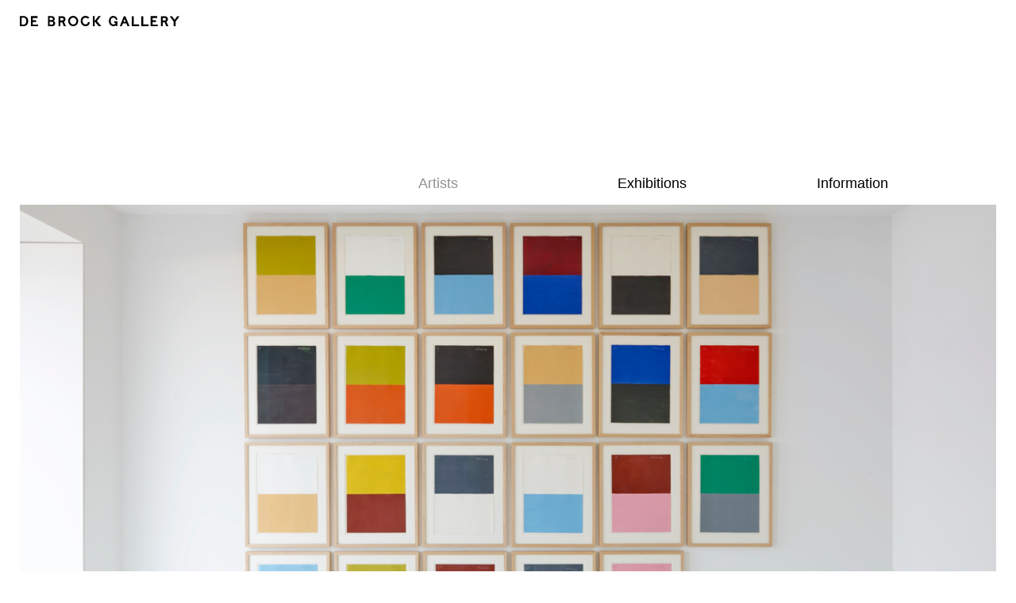

--- FILE ---
content_type: text/html; charset=UTF-8
request_url: https://www.debrockgallery.com/artists/gunther-forg
body_size: 22370
content:

<!DOCTYPE html>
<html xmlns="http://www.w3.org/1999/xhtml" lang="en-US" class="">
    <head>
        <meta charset="utf-8">
<meta name="viewport" content="width=device-width, initial-scale=1, viewport-fit=cover">
        <link rel="preload" as="script" href="/assets/dist/main.js?v=1387">
        <link rel="stylesheet" href="https://www.debrockgallery.com/assets/dist/main.css?v=1387">
        <script>
    document.documentElement.className += ' js';
</script>

<script>
    window.baseConfig = JSON.parse('[]');
    var s = document.createElement('script');
    s.src = '/assets/dist/main.js?v=1387';
    document.head.appendChild(s);
</script>
        
        <link
rel="shortcut icon" href="/assets/dist/img/favicon.ico"><meta
name="mobile-web-app-capable" content="yes"><meta
name="format-detection" content="telephone=no"><title>Günther Förg | De Brock</title><meta name="generator" content="SEOmatic">
<meta name="description" content="Günther Förg studied at the Academy of Fine Arts in Munich and is part of a post-war generation of German artists who reacted against Modernism. His…">
<meta name="referrer" content="no-referrer-when-downgrade">
<meta name="robots" content="all">
<meta content="patrickdebrockgallery" property="fb:profile_id">
<meta content="en_US" property="og:locale">
<meta content="De Brock Gallery" property="og:site_name">
<meta content="website" property="og:type">
<meta content="https://www.debrockgallery.com/artists/gunther-forg" property="og:url">
<meta content="Günther Förg | De Brock" property="og:title">
<meta content="Günther Förg studied at the Academy of Fine Arts in Munich and is part of a post-war generation of German artists who reacted against Modernism. His…" property="og:description">
<meta content="https://d1wmro0accf7wh.cloudfront.net/exhibitions/_1200x630_crop_center-center_82_none/full-bleed_190917_100641.jpg?mtime=1568714801" property="og:image">
<meta content="1200" property="og:image:width">
<meta content="630" property="og:image:height">
<meta content="https://www.instagram.com/patrickdebrockgallery/" property="og:see_also">
<meta content="https://www.youtube.com/channel/UC3whHLh9Izgs9FCvq4nziKA" property="og:see_also">
<meta content="https://www.facebook.com/patrickdebrockgallery" property="og:see_also">
<meta name="twitter:card" content="summary_large_image">
<meta name="twitter:creator" content="@">
<meta name="twitter:title" content="Günther Förg | De Brock">
<meta name="twitter:description" content="Günther Förg studied at the Academy of Fine Arts in Munich and is part of a post-war generation of German artists who reacted against Modernism. His…">
<meta name="twitter:image" content="https://d1wmro0accf7wh.cloudfront.net/exhibitions/_800x800_crop_center-center_82_none/full-bleed_190917_100641.jpg?mtime=1568714801">
<meta name="twitter:image:width" content="800">
<meta name="twitter:image:height" content="418">
<link href="https://www.debrockgallery.com/artists/gunther-forg" rel="canonical">
<link href="https://www.debrockgallery.com/" rel="home">
<link type="text/plain" href="https://www.debrockgallery.com/humans.txt" rel="author"></head><body>
<a
class="o-skip-link" href="#main-nav">Skip to navigation</a>
<a
class="o-skip-link" href="#main-content">Skip to main content</a><header
class="l-wrapper c-site-header"><div
class="o-logo">
<a
class="o-logo__link " href="https://www.debrockgallery.com/">
<img
class="o-logo__image" src="/assets/dist/img/logo.svg" alt="De Brock Gallery">
</a></div><div
class="c-navigation-trigger js-navigation">
<button
class="c-navigation-trigger__button" aria-expanded="false" aria-controls="navigation-panel" aria-label="Open the navigation" data-aria-close="Close the navigation" data-content-close="Close">Menu</button></div><nav
class="c-navigation"><ul
class="c-navigation-list c-navigation-list--has-active" id="main-nav"><li
class="c-navigation-item is-active">
<a
class="c-navigation__link" href="https://www.debrockgallery.com/artists">Artists</a></li><li
class="c-navigation-item ">
<a
class="c-navigation__link" href="https://www.debrockgallery.com/exhibitions">Exhibitions</a></li><li
class="c-navigation-item ">
<a
class="c-navigation__link" href="https://www.debrockgallery.com/information">Information</a></li></ul><div
class="c-navigation-footer">
<address
class="c-site-footer-addresses"><p><a
href="https://goo.gl/maps/iqsyYYRmjBSgDVeG6" target="_blank" rel="noreferrer noopener">Zeedijk 758<br
/>Knokke, Belgium</a></p>
</address><address
class="c-site-footer-contact"><p><a
href="tel:+3250621309">+32 50 621 309</a><a
href="mailto:info@debrockgallery.com"><br
/>info@debrockgallery.com</a><a
href="https://goo.gl/maps/iqsyYYRmjBSgDVeG6" target="_blank" rel="noreferrer noopener"><br
/></a></p>
</address><div
class="c-site-footer-newsletter c-newsletter"><div
class="c-newsletter__heading">
<a
class="o-title" href="https://mailchi.mp/65b6bd03bf3a/de-brock-newsletter" target="_blank" rel="noopener">Newsletter</a></div></div><address
class="c-site-footer-social"><ul
class="c-site-footer-social-list"><li
class="c-site-footer-social-network">
<a
class="c-site-footer-social__link" href="https://www.artsy.net/partner/de-brock-gallery" target="_blank" rel="noopener">
<span
class="c-site-footer-social__icon c-site-footer-social__icon--artsy">Artsy</span>
</a></li><li
class="c-site-footer-social-network">
<a
class="c-site-footer-social__link" href="https://www.facebook.com/debrockgallery/" target="_blank" rel="noopener">
<span
class="c-site-footer-social__icon c-site-footer-social__icon--facebook">Facebook</span>
</a></li><li
class="c-site-footer-social-network">
<a
class="c-site-footer-social__link" href="https://www.instagram.com/debrockgallery" target="_blank" rel="noopener">
<span
class="c-site-footer-social__icon c-site-footer-social__icon--instagram">Instagram</span>
</a></li><li
class="c-site-footer-social-network">
<a
class="c-site-footer-social__link" href="https://www.youtube.com/c/DeBrockGallery" target="_blank" rel="noopener">
<span
class="c-site-footer-social__icon c-site-footer-social__icon--youtube">YouTube</span>
</a></li></ul>
</address></div></nav></header><main
class="l-wrapper c-site-main sc-artists-entry" id="main-content"><section
class="c-page-header c-page-header--artist" id="header"><div
class="c-cover c-page-header__image">
<noscript>
<img
src="https://d1wmro0accf7wh.cloudfront.net/exhibitions/_500x281_crop_center-center_100_none/full-bleed_190917_100641.jpg" srcset="https://d1wmro0accf7wh.cloudfront.net/exhibitions/_500x281_crop_center-center_100_none/full-bleed_190917_100641.jpg 500w, https://d1wmro0accf7wh.cloudfront.net/exhibitions/_1000x562_crop_center-center_100_none/full-bleed_190917_100641.jpg 1000w, https://d1wmro0accf7wh.cloudfront.net/exhibitions/_1500x844_crop_center-center_100_none/full-bleed_190917_100641.jpg 1500w, https://d1wmro0accf7wh.cloudfront.net/exhibitions/_2000x1125_crop_center-center_100_none/full-bleed_190917_100641.jpg 2000w, https://d1wmro0accf7wh.cloudfront.net/exhibitions/_2600x1463_crop_center-center_100_none/full-bleed_190917_100641.jpg 2600w, https://d1wmro0accf7wh.cloudfront.net/exhibitions/_3200x1800_crop_center-center_100_none/full-bleed_190917_100641.jpg 3200w" class="c-cover__image o-image lazyload o-image--landscape u-no-js" alt="" width="2243" height="1772">
</noscript><img
data-src="https://d1wmro0accf7wh.cloudfront.net/exhibitions/_500x281_crop_center-center_100_none/full-bleed_190917_100641.jpg" data-srcset="https://d1wmro0accf7wh.cloudfront.net/exhibitions/_500x281_crop_center-center_100_none/full-bleed_190917_100641.jpg 500w, https://d1wmro0accf7wh.cloudfront.net/exhibitions/_1000x562_crop_center-center_100_none/full-bleed_190917_100641.jpg 1000w, https://d1wmro0accf7wh.cloudfront.net/exhibitions/_1500x844_crop_center-center_100_none/full-bleed_190917_100641.jpg 1500w, https://d1wmro0accf7wh.cloudfront.net/exhibitions/_2000x1125_crop_center-center_100_none/full-bleed_190917_100641.jpg 2000w, https://d1wmro0accf7wh.cloudfront.net/exhibitions/_2600x1463_crop_center-center_100_none/full-bleed_190917_100641.jpg 2600w, https://d1wmro0accf7wh.cloudfront.net/exhibitions/_3200x1800_crop_center-center_100_none/full-bleed_190917_100641.jpg 3200w" data-aspectratio="1000/790" sizes="auto" class="c-cover__image o-image lazyload o-image--landscape" alt="" /></div><h1 class="o-title o-title--big c-page-header__title">Günther Förg</h1></section><div
class="g-introduction g-introduction--artist"><div
class="g-introduction__text"><section
class="o-rich-text o-rich-text--paragraph" id="introduction"><p>Günther Förg studied at the Academy of Fine Arts in Munich and is part of a post-war generation of German artists who built upon Modernist vocabulary. His diverse body of work includes sculpture, painting, printmaking, photography, and drawing, often in combination. Though stylistically diverse, his works share an interest in fragmentation and the political climate of his era in Germany. He has been historically categorized as an abstract and Minimalist artist and is known for the use of brightly saturated solid colors. Förg is particularly renowned for his lead series – acrylic painted on sheets of lead, supported by wooden frames – and his series of black-and-white photographs of international Bauhaus architecture.</p></section><section
class="o-rich-text o-rich-text--paragraph" id="life-events"><p><a
href="https://archivfoerg.com/en" target="_blank" rel="noreferrer noopener">Günther Förg</a> was born in Füssen in 1952 and passed away in Freiburg in 2013. He was the subject of solo museum exhibitions at CAC Málaga (2024); Long Museum Shanghai (2023); Dallas Museum of Art (2019); Stedelijk Museum Amsterdam (2018); Kunstverein Reutlingen (2018); Museum Brandhorst (2014); Fondation Beyeler (2009); Essl Museum (2008); Langen Foundation (2007) and Kunstmuseum Basel (2006). His work has been collected by prestigious public and private collections worldwide.</p></section></div><section
class="g-introduction__image" id="featured-artwork"><figure
class="o-figure o-figure--placeholder ">
<noscript>
<img
src="https://d1wmro0accf7wh.cloudfront.net/exhibitions/_250x250_fit_center-center_100_none/main-image_190917_100705.jpg" srcset="https://d1wmro0accf7wh.cloudfront.net/exhibitions/_250x250_fit_center-center_100_none/main-image_190917_100705.jpg 250w, https://d1wmro0accf7wh.cloudfront.net/exhibitions/_500x500_fit_center-center_100_none/main-image_190917_100705.jpg 500w, https://d1wmro0accf7wh.cloudfront.net/exhibitions/_750x750_fit_center-center_100_none/main-image_190917_100705.jpg 750w, https://d1wmro0accf7wh.cloudfront.net/exhibitions/_1000x1000_fit_center-center_100_none/main-image_190917_100705.jpg 1000w, https://d1wmro0accf7wh.cloudfront.net/exhibitions/_2000x2000_fit_center-center_100_none/main-image_190917_100705.jpg 2000w, https://d1wmro0accf7wh.cloudfront.net/exhibitions/_2750x2750_fit_center-center_100_none/main-image_190917_100705.jpg 2750w, https://d1wmro0accf7wh.cloudfront.net/exhibitions/_3500x3500_fit_center-center_100_none/main-image_190917_100705.jpg 3500w" class="o-image lazyload o-image--landscape u-no-js" alt="" width="1147" height="1575">
</noscript><img
data-src="https://d1wmro0accf7wh.cloudfront.net/exhibitions/_250x250_fit_center-center_100_none/main-image_190917_100705.jpg" data-srcset="https://d1wmro0accf7wh.cloudfront.net/exhibitions/_250x250_fit_center-center_100_none/main-image_190917_100705.jpg 250w, https://d1wmro0accf7wh.cloudfront.net/exhibitions/_500x500_fit_center-center_100_none/main-image_190917_100705.jpg 500w, https://d1wmro0accf7wh.cloudfront.net/exhibitions/_750x750_fit_center-center_100_none/main-image_190917_100705.jpg 750w, https://d1wmro0accf7wh.cloudfront.net/exhibitions/_1000x1000_fit_center-center_100_none/main-image_190917_100705.jpg 1000w, https://d1wmro0accf7wh.cloudfront.net/exhibitions/_2000x2000_fit_center-center_100_none/main-image_190917_100705.jpg 2000w, https://d1wmro0accf7wh.cloudfront.net/exhibitions/_2750x2750_fit_center-center_100_none/main-image_190917_100705.jpg 2750w, https://d1wmro0accf7wh.cloudfront.net/exhibitions/_3500x3500_fit_center-center_100_none/main-image_190917_100705.jpg 3500w" data-aspectratio="1000/1373" sizes="auto" class="o-image lazyload o-image--landscape" alt="" /><div
class="o-figure__captions"><figcaption
class="o-caption"><p>Günther Förg, <em>Untitled</em>, 1992, acrylic on lead on wood, 150 x 110 cm</p></figcaption></div></figure></section></div><blockquote
class="c-quote" id="quote"><div
class="c-quote__text"><p>Abstract art today is what one sees and nothing more.</p></div><footer
class="c-quote__author">Günther Förg</footer></blockquote><section
class="g-gallery " id="gallery"><div
class="c-gallery c-gallery--right c-gallery--small">
<noscript>
<img
src="https://d1wmro0accf7wh.cloudfront.net/artists/_250xAUTO_fit_center-center_100_none/127310/FÖRG-GÜNTHER-hires-1024x588.jpg" srcset="https://d1wmro0accf7wh.cloudfront.net/artists/_250xAUTO_fit_center-center_100_none/127310/FÖRG-GÜNTHER-hires-1024x588.jpg 250w, https://d1wmro0accf7wh.cloudfront.net/artists/_500xAUTO_fit_center-center_100_none/127310/FÖRG-GÜNTHER-hires-1024x588.jpg 500w, https://d1wmro0accf7wh.cloudfront.net/artists/_750xAUTO_fit_center-center_100_none/127310/FÖRG-GÜNTHER-hires-1024x588.jpg 750w, https://d1wmro0accf7wh.cloudfront.net/artists/_1000xAUTO_fit_center-center_100_none/127310/FÖRG-GÜNTHER-hires-1024x588.jpg 1000w, https://d1wmro0accf7wh.cloudfront.net/artists/_1500xAUTO_fit_center-center_100_none/127310/FÖRG-GÜNTHER-hires-1024x588.jpg 1500w, https://d1wmro0accf7wh.cloudfront.net/artists/_2000xAUTO_fit_center-center_100_none/127310/FÖRG-GÜNTHER-hires-1024x588.jpg 2000w, https://d1wmro0accf7wh.cloudfront.net/artists/_2750xAUTO_fit_center-center_100_none/127310/FÖRG-GÜNTHER-hires-1024x588.jpg 2750w, https://d1wmro0accf7wh.cloudfront.net/artists/_3500xAUTO_fit_center-center_100_none/127310/FÖRG-GÜNTHER-hires-1024x588.jpg 3500w" class="o-image lazyload o-image--landscape u-no-js" alt="" width="1024" height="588">
</noscript><img
data-src="https://d1wmro0accf7wh.cloudfront.net/artists/_250xAUTO_fit_center-center_100_none/127310/FÖRG-GÜNTHER-hires-1024x588.jpg" data-srcset="https://d1wmro0accf7wh.cloudfront.net/artists/_250xAUTO_fit_center-center_100_none/127310/FÖRG-GÜNTHER-hires-1024x588.jpg 250w, https://d1wmro0accf7wh.cloudfront.net/artists/_500xAUTO_fit_center-center_100_none/127310/FÖRG-GÜNTHER-hires-1024x588.jpg 500w, https://d1wmro0accf7wh.cloudfront.net/artists/_750xAUTO_fit_center-center_100_none/127310/FÖRG-GÜNTHER-hires-1024x588.jpg 750w, https://d1wmro0accf7wh.cloudfront.net/artists/_1000xAUTO_fit_center-center_100_none/127310/FÖRG-GÜNTHER-hires-1024x588.jpg 1000w, https://d1wmro0accf7wh.cloudfront.net/artists/_1500xAUTO_fit_center-center_100_none/127310/FÖRG-GÜNTHER-hires-1024x588.jpg 1500w, https://d1wmro0accf7wh.cloudfront.net/artists/_2000xAUTO_fit_center-center_100_none/127310/FÖRG-GÜNTHER-hires-1024x588.jpg 2000w, https://d1wmro0accf7wh.cloudfront.net/artists/_2750xAUTO_fit_center-center_100_none/127310/FÖRG-GÜNTHER-hires-1024x588.jpg 2750w, https://d1wmro0accf7wh.cloudfront.net/artists/_3500xAUTO_fit_center-center_100_none/127310/FÖRG-GÜNTHER-hires-1024x588.jpg 3500w" data-aspectratio="1000/574" sizes="auto" class="o-image lazyload o-image--landscape" alt="" /></div><div
class="c-gallery c-gallery--left c-gallery--medium">
<noscript>
<img
src="https://d1wmro0accf7wh.cloudfront.net/artists/_250xAUTO_fit_center-center_100_none/WVF.08.B.0115.jpg" srcset="https://d1wmro0accf7wh.cloudfront.net/artists/_250xAUTO_fit_center-center_100_none/WVF.08.B.0115.jpg 250w, https://d1wmro0accf7wh.cloudfront.net/artists/_500xAUTO_fit_center-center_100_none/WVF.08.B.0115.jpg 500w, https://d1wmro0accf7wh.cloudfront.net/artists/_750xAUTO_fit_center-center_100_none/WVF.08.B.0115.jpg 750w, https://d1wmro0accf7wh.cloudfront.net/artists/_1000xAUTO_fit_center-center_100_none/WVF.08.B.0115.jpg 1000w, https://d1wmro0accf7wh.cloudfront.net/artists/_1500xAUTO_fit_center-center_100_none/WVF.08.B.0115.jpg 1500w, https://d1wmro0accf7wh.cloudfront.net/artists/_2000xAUTO_fit_center-center_100_none/WVF.08.B.0115.jpg 2000w, https://d1wmro0accf7wh.cloudfront.net/artists/_2750xAUTO_fit_center-center_100_none/WVF.08.B.0115.jpg 2750w, https://d1wmro0accf7wh.cloudfront.net/artists/_3500xAUTO_fit_center-center_100_none/WVF.08.B.0115.jpg 3500w" class="o-image lazyload o-image--landscape u-no-js" alt="" width="2432" height="2108">
</noscript><img
data-src="https://d1wmro0accf7wh.cloudfront.net/artists/_250xAUTO_fit_center-center_100_none/WVF.08.B.0115.jpg" data-srcset="https://d1wmro0accf7wh.cloudfront.net/artists/_250xAUTO_fit_center-center_100_none/WVF.08.B.0115.jpg 250w, https://d1wmro0accf7wh.cloudfront.net/artists/_500xAUTO_fit_center-center_100_none/WVF.08.B.0115.jpg 500w, https://d1wmro0accf7wh.cloudfront.net/artists/_750xAUTO_fit_center-center_100_none/WVF.08.B.0115.jpg 750w, https://d1wmro0accf7wh.cloudfront.net/artists/_1000xAUTO_fit_center-center_100_none/WVF.08.B.0115.jpg 1000w, https://d1wmro0accf7wh.cloudfront.net/artists/_1500xAUTO_fit_center-center_100_none/WVF.08.B.0115.jpg 1500w, https://d1wmro0accf7wh.cloudfront.net/artists/_2000xAUTO_fit_center-center_100_none/WVF.08.B.0115.jpg 2000w, https://d1wmro0accf7wh.cloudfront.net/artists/_2750xAUTO_fit_center-center_100_none/WVF.08.B.0115.jpg 2750w, https://d1wmro0accf7wh.cloudfront.net/artists/_3500xAUTO_fit_center-center_100_none/WVF.08.B.0115.jpg 3500w" data-aspectratio="1000/867" sizes="auto" class="o-image lazyload o-image--landscape" alt="" /></div></section><section
class="g-biography c-view-more__container js-show-more-container" id="biography" data-show-more-offset="-9" data-show-more-child-limit="8"><h2 class="g-biography__title o-title">Biography</h2><div
class="g-biography__items c-view-more__parent js-show-more-parent"><article
class="c-biography"><h3 class="c-biography__title o-title">Education</h3><ul
class="c-biography-dates"><li
class="c-biography-date"><h4 class="c-biography-date__title o-title">1973 - 1979</h4><div
class="c-biography-date__text o-rich-text"><p
class="js-show-more-child">Academy of Fine Arts, Munich, Germany</p></div></li></ul></article><article
class="c-biography"><h3 class="c-biography__title o-title">Solo Exhibitions</h3><ul
class="c-biography-dates"><li
class="c-biography-date"><h4 class="c-biography-date__title o-title">2024</h4><div
class="c-biography-date__text o-rich-text"><p
class="js-show-more-child">CAC Málaga, Málaga, Spain<br
/></p><p
class="js-show-more-child">Fondation Le Corbusier, Paris, France<br
/></p></div></li><li
class="c-biography-date"><h4 class="c-biography-date__title o-title">2023</h4><div
class="c-biography-date__text o-rich-text"><p
class="js-show-more-child">Hauser &amp; Wirth, London, UK</p><p
class="js-show-more-child">Long Museum, Shanghai, China</p></div></li><li
class="c-biography-date"><h4 class="c-biography-date__title o-title">2022</h4><div
class="c-biography-date__text o-rich-text"><p
class="js-show-more-child">Galerie Max Hetzler, Berlin, Germany</p></div></li><li
class="c-biography-date"><h4 class="c-biography-date__title o-title">2021</h4><div
class="c-biography-date__text o-rich-text"><p
class="js-show-more-child">Tarmak22, Gstaad, Switzerland</p><p
class="js-show-more-child">Hauser &amp; Wirth, Los Angeles, CA, USA</p><p
class="js-show-more-child">Almine Rech Gallery, Paris, France</p></div></li><li
class="c-biography-date"><h4 class="c-biography-date__title o-title">2020</h4><div
class="c-biography-date__text o-rich-text"><p
class="js-show-more-child">Galerie Max Hetzler, London, UK</p><p
class="js-show-more-child">Galerie Edouard Malingue, Hong Kong</p><p
class="js-show-more-child">Galerie Lelong, Paris, France</p><p
class="js-show-more-child">Galerie Bärbel Grässlin, Frankfurt am Main, Germany</p><p
class="js-show-more-child">Hauser &amp; Wirth, Zurich, Switzerland</p><p
class="js-show-more-child">Galerie Mikael Andersen, Copenhagen, Denmark</p></div></li><li
class="c-biography-date"><h4 class="c-biography-date__title o-title">2019</h4><div
class="c-biography-date__text o-rich-text"><p
class="js-show-more-child">Dallas Museum of Art, Dallas, TX, USA</p><p
class="js-show-more-child">Hauser &amp; Wirth, New York, NY, USA</p><p
class="js-show-more-child">Palazzo Contarini Polignac, Venice, Italy</p><p
class="js-show-more-child">Luxembourg &amp; Dayan, London, UK</p></div></li><li
class="c-biography-date"><h4 class="c-biography-date__title o-title">2018</h4><div
class="c-biography-date__text o-rich-text"><p
class="js-show-more-child">Almine Rech Gallery, London, UK</p><p
class="js-show-more-child">Kunstverein Reutlingen, Reutlingen, Germany</p><p
class="js-show-more-child">Stedelijk Museum, Amsterdam, The Netherlands</p></div></li><li
class="c-biography-date"><h4 class="c-biography-date__title o-title">2017</h4><div
class="c-biography-date__text o-rich-text"><p
class="js-show-more-child">Galerie Lelong &amp; co, Paris, France</p><p
class="js-show-more-child">Galerie Bärbel Grässlin, Frankfurt am Main, Germany</p><p
class="js-show-more-child">Galerie Max Hetzler, Berlin, Germany</p><p
class="js-show-more-child">Massimo De Carlo, London, UK</p></div></li><li
class="c-biography-date"><h4 class="c-biography-date__title o-title">2016</h4><div
class="c-biography-date__text o-rich-text"><p
class="js-show-more-child">MEWO Kunsthalle, Memmingen, Germany</p><p
class="js-show-more-child">Vilma Gold, London, UK</p><p
class="js-show-more-child">Greene Naftali, New York, NY, USA</p><p
class="js-show-more-child">Massimo de Carlo, Hong Kong, Hong Kong</p><p
class="js-show-more-child">Giò Marconi Gallery, Milan, Italy</p><p
class="js-show-more-child">Galería Heinrich Ehrhardt, Madrid, Spain</p></div></li><li
class="c-biography-date"><h4 class="c-biography-date__title o-title">2015</h4><div
class="c-biography-date__text o-rich-text"><p
class="js-show-more-child">Almine Rech Gallery, London, UK</p><p
class="js-show-more-child">White Cube, London, UK</p><p
class="js-show-more-child">Galerie Max Hetzler, Paris, France</p><p
class="js-show-more-child">Deichtorhallen, Hamburg, Germany</p><p
class="js-show-more-child">Skarstedt, New York, USA</p><p
class="js-show-more-child">Greene Naftali, New York, USA</p><p
class="js-show-more-child">Galerie Bärbel Grässlin, Frankfurt am Main, Germany</p><p
class="js-show-more-child">Deichtorhallen, Hamburg, Germany</p><p
class="js-show-more-child">Galerie Lelong, Paris, France</p></div></li><li
class="c-biography-date"><h4 class="c-biography-date__title o-title">2014</h4><div
class="c-biography-date__text o-rich-text"><p
class="js-show-more-child">Goethe-Universität, Frankfurt am Main, Germany</p><p
class="js-show-more-child">Galerie Max Hetzler, Berlin, Germany</p><p
class="js-show-more-child">Fundación Luis Seoane, Coruña, Spain</p><p
class="js-show-more-child">Kunsthandlung Osper, Cologne, Germany</p><p
class="js-show-more-child">Museum Brandhorst, Munich, Germany</p><p
class="js-show-more-child">Massimo de Carlo, London, UK</p><p
class="js-show-more-child">Mikael Andersen, Copenhagen, Denmark</p><p
class="js-show-more-child">Galerie Reinhard Hauff, Stuttgart, Germany</p></div></li><li
class="c-biography-date"><h4 class="c-biography-date__title o-title">2013</h4><div
class="c-biography-date__text o-rich-text"><p
class="js-show-more-child">Deweer Gallery, Otegem, Belgium</p><p
class="js-show-more-child">Galerie Noah, Augsburg, Germany</p><p
class="js-show-more-child">Galerie Vera Munro, Hamburg, Germany</p><p
class="js-show-more-child">Galerie Bärbel Grässlin, Frankfurt am Main, Germany</p><p
class="js-show-more-child">Carlson Gallery, London, UK</p><p
class="js-show-more-child">Galerie Lelong, Paris, France</p><p
class="js-show-more-child">Museo Carlo Bilotti, Aranciera di Villa Borghese, Rome, Italy</p><p
class="js-show-more-child">Galerie Gisela Capitain, Cologne, Germany</p><p
class="js-show-more-child">St. Agnes, Cologne, Germany</p><p
class="js-show-more-child">Galerie Klaus Benden, Cologne, Germany</p></div></li><li
class="c-biography-date"><h4 class="c-biography-date__title o-title">2012</h4><div
class="c-biography-date__text o-rich-text"><p
class="js-show-more-child">Greene Naftali Gallery, New York, USA</p><p
class="js-show-more-child">Kunstraum Sammlung Grässlin, St. Georgen, Germany</p><p
class="js-show-more-child">Galerie Lelong, Zürich, Switzerland</p><p
class="js-show-more-child">Galería Heinrich Ehrhardt, Madrid, Spain</p><p
class="js-show-more-child">Gió Marconi, Milan, Italy</p><p
class="js-show-more-child">Schönewald Fine Arts, Düsseldorf, Germany</p></div></li><li
class="c-biography-date"><h4 class="c-biography-date__title o-title">2011</h4><div
class="c-biography-date__text o-rich-text"><p
class="js-show-more-child">Galerie Sabine Knust, Munich, Germany</p><p
class="js-show-more-child">Galerie Bärbel Grässlin, Frankfurt am Main, Germany</p><p
class="js-show-more-child">Galerie Max Hetzler, Berlin, Germany</p></div></li><li
class="c-biography-date"><h4 class="c-biography-date__title o-title">2010</h4><div
class="c-biography-date__text o-rich-text"><p
class="js-show-more-child">Altana-Kulturstiftung, Bad Homburg, Germany</p><p
class="js-show-more-child">Galerie Lelong, Paris, France</p><p
class="js-show-more-child">Galerie Bärbel Grässlin, Frankfurt am Main, Germany</p><p
class="js-show-more-child">Patrick De Brock, Knokke, Belgium</p><p
class="js-show-more-child">Galerie Vera Munro, Hamburg, Germany</p></div></li><li
class="c-biography-date"><h4 class="c-biography-date__title o-title">2009</h4><div
class="c-biography-date__text o-rich-text"><p
class="js-show-more-child">Galerie Lelong, Zürich, Switzerland</p><p
class="js-show-more-child">Fondation Beyeler, Basel, Switzerland</p></div></li><li
class="c-biography-date"><h4 class="c-biography-date__title o-title">2008</h4><div
class="c-biography-date__text o-rich-text"><p
class="js-show-more-child">Essl Museum, Klosterneuburg, Austria</p><p
class="js-show-more-child">Galerie Bärbel Grässlin, Frankfurt am Main, Germany</p><p
class="js-show-more-child">Galería Heinrich Ehrhardt, Madrid, Spain</p><p
class="js-show-more-child">Galerie Gisela Capitain, Köln, Germany</p><p
class="js-show-more-child">Galeria Filomena Soares, Lisbon, Portugal</p><p
class="js-show-more-child">Galerie Vera Munro, Hamburg, Germany</p><p
class="js-show-more-child">Zane bennett Contemporary Art, Santa Fe, NM, USA</p><p
class="js-show-more-child">Galerie Karlheinz Meyer, Karlsruhe, Germany</p><p
class="js-show-more-child">Galerie Forsblom, Helsinki, Finland</p><p
class="js-show-more-child">Galerie Sabine Knust, Munich, Germany</p><p
class="js-show-more-child">Galerie Elisabeth &amp; Klaus Thoman, Innsbruck, Austria</p></div></li><li
class="c-biography-date"><h4 class="c-biography-date__title o-title">2007</h4><div
class="c-biography-date__text o-rich-text"><p
class="js-show-more-child">Museum der Stadt, Füssen, Germany</p><p
class="js-show-more-child">Fuhrwerkswaage Kunstraum e.V., Köln, Germany</p><p
class="js-show-more-child">Galerie Elisabeth &amp; Klaus Thoman, Innsbruck, Austria</p><p
class="js-show-more-child">Galerie Nikolaus Bischoff, Lahr, Germany</p><p
class="js-show-more-child">Galleria Salvatore &amp; Caroline Ala, Milan, Italy</p><p
class="js-show-more-child">Hôtel des Arts – Centre Méditerranéen d’Art, Toulon, France</p><p
class="js-show-more-child">Galerie Mikael Andersen, Copenhagen, Denmark</p><p
class="js-show-more-child">Patrick De Brock, Knokke, Belgium</p><p
class="js-show-more-child">Galerie Lelong, Paris, France</p><p
class="js-show-more-child">Langen Foundation, Neuss, Germany</p></div></li><li
class="c-biography-date"><h4 class="c-biography-date__title o-title">2006</h4><div
class="c-biography-date__text o-rich-text"><p
class="js-show-more-child">Gemeentemuseum Den Haag, The Hague, The Netherlands</p><p
class="js-show-more-child">Fédération Française de Tennis, Paris, France</p><p
class="js-show-more-child">Galerie Bärbel Grässlin, Frankfurt am Main, Germany</p><p
class="js-show-more-child">Kunsthalle Bremen, Bremen, Germany</p><p
class="js-show-more-child">Galerie Vera Munro, Hamburg, Germany</p><p
class="js-show-more-child">Galerie Lelong, Zürich, Switzerland</p><p
class="js-show-more-child">Nosbaum &amp; Reding Art Contemporain, Luxembourg</p><p
class="js-show-more-child">Kunstverein Wilhelmshöhe Ettlingen, Germany</p><p
class="js-show-more-child"><em>Günther Förg / Bernard Frize</em>, Kunstmuseum Basel, Basel, Switzerland</p><p
class="js-show-more-child">Thomas Dane Gallery, London, UK</p><p
class="js-show-more-child">Flaneur der Moderne Galerie Bose, Wittlich, Germany</p></div></li><li
class="c-biography-date"><h4 class="c-biography-date__title o-title">2005</h4><div
class="c-biography-date__text o-rich-text"><p
class="js-show-more-child">Deutsche Bank An den Dominikanern Köln, Germany</p><p
class="js-show-more-child">Museum für zeitgenössische Kunst, Eupen, Belgium</p><p
class="js-show-more-child">Sparkasse Essen, Germany</p><p
class="js-show-more-child">Galerie Max Hetzler, Berlin, Germany</p><p
class="js-show-more-child">Galerie Salvatore Ala, Milan, Italy</p><p
class="js-show-more-child">Galerie Noah, Augsburg, Germany</p><p
class="js-show-more-child">Galería Heinrich Ehrhardt, Madrid</p></div></li><li
class="c-biography-date"><h4 class="c-biography-date__title o-title">2004</h4><div
class="c-biography-date__text o-rich-text"><p
class="js-show-more-child">Galerie Lelong, Paris, France</p><p
class="js-show-more-child">Galerie Friedrich, Basel, Switzerland</p><p
class="js-show-more-child">Galerie Max Hetzler, Berlin, Germany</p><p
class="js-show-more-child">Galerie Bärbel Grässlin, Frankfurt am Main, Germany</p><p
class="js-show-more-child">Galerie Onrust, Amsterdam, The Netherlands</p><p
class="js-show-more-child">Kunsthalle Recklinghausen, Germany</p><p
class="js-show-more-child">Museum für zeitgenössische Kunst, Eupen, Belgium</p><p
class="js-show-more-child">Galerie Strelow, Düsseldorf, Germany</p><p
class="js-show-more-child">Galería Carles Taché, Barcelona, Spain</p></div></li><li
class="c-biography-date"><h4 class="c-biography-date__title o-title">2003</h4><div
class="c-biography-date__text o-rich-text"><p
class="js-show-more-child">Galeria Filomena Soares, Lisbon, Portugal</p><p
class="js-show-more-child">Galería Heinrich Ehrhardt, Madrid, Spain</p><p
class="js-show-more-child">Galerie Christine Mayer, Munich, Germany</p><p
class="js-show-more-child">Galerie Karlheinz Meyer, Karlsruhe, Germany</p><p
class="js-show-more-child">Gemeentemuseum Den Haag, The Hague, The Netherlands</p><p
class="js-show-more-child">Kunstverein Wilhelmshöhe Ettlingen, Germany</p><p
class="js-show-more-child">Orangerie der Kunsthalle Karlsruhe, Karlsruhe, Germany</p><p
class="js-show-more-child">Patrick De Brock, Knokke, Belgium</p><p
class="js-show-more-child">Studio Christina del Ponte, Locarno, Switzerland</p></div></li><li
class="c-biography-date"><h4 class="c-biography-date__title o-title">2002</h4><div
class="c-biography-date__text o-rich-text"><p
class="js-show-more-child">Schiller Museum, Weimar, Germany</p><p
class="js-show-more-child">Tel-Aviv Museum of Art, Tel Aviv, Israel</p><p
class="js-show-more-child">Galerie Vera Munro, Hamburg, Germany</p><p
class="js-show-more-child">Galerie Lelong, Zürich, Switzerland</p><p
class="js-show-more-child">Maximilianverlag Sabine Knust, Munich, Germany</p><p
class="js-show-more-child">Kunstraum Munich, Germany</p><p
class="js-show-more-child">Galerie Bärbel Grässlin, Frankfurt am Main, Germany</p><p
class="js-show-more-child">Galerie Vera Munro, Hamburg, Germany</p><p
class="js-show-more-child">Galleria Salvatore + Caroline Ala', Milan, Italy</p><p
class="js-show-more-child">Galerie Gisela Capitain, Köln, Germany</p></div></li><li
class="c-biography-date"><h4 class="c-biography-date__title o-title">2001</h4><div
class="c-biography-date__text o-rich-text"><p
class="js-show-more-child">Galerie Lelong, Paris, France</p><p
class="js-show-more-child">Espace d’art contemporain, Porrentruy, Switzerland</p><p
class="js-show-more-child">Galería Heinrich Ehrhardt, Madrid, Spain</p><p
class="js-show-more-child">House of Art, Budweis, Switzerland</p><p
class="js-show-more-child">Erker Galerie, St. Gallen, Switzerland</p><p
class="js-show-more-child">Galerie Bärbel Grässlin, Frankfurt am Main, Germany</p><p
class="js-show-more-child">Kunsthaus Bregenz, Bregenz, Germany</p><p
class="js-show-more-child">Artist’s House, Jerusalem, Israel</p><p
class="js-show-more-child">Galleria Salvatore &amp; Caroline Ala, Milan, Italy</p><p
class="js-show-more-child">Galerie Clemens Fahnemann, Berlin, Germany</p><p
class="js-show-more-child">Galerie Gisela Capitain, Köln, Germany</p><p
class="js-show-more-child">Kunstverein Heilbronn, Heilbronn, Germany</p><p
class="js-show-more-child">Galerie Max Hetzler, Berlin, Germany</p><p
class="js-show-more-child">Maximilianverlag Sabine Knust, München, Germany</p></div></li><li
class="c-biography-date"><h4 class="c-biography-date__title o-title">2000</h4><div
class="c-biography-date__text o-rich-text"><p
class="js-show-more-child">Galerie Mikael Anderrsen, Copenhagen, Denmark</p><p
class="js-show-more-child">Galerie Forsblom, Helsinki, Finland</p><p
class="js-show-more-child">Galerie Vera Munro, Hamburg, Germany</p><p
class="js-show-more-child">Maximilianverlag Sabine Knust, Munich, Germany</p><p
class="js-show-more-child">Galerie Bärbel Grässlin, Frankfurt am Main, Germany</p><p
class="js-show-more-child">Deutsche Guggenheim, Berlin, Germany</p><p
class="js-show-more-child">Galerie Gerhard Hofland, Haarlem, The Netherlands</p><p
class="js-show-more-child">Luhring Augustine Gallery, New York, NY, US</p><p
class="js-show-more-child">Sammlung Essl, Klosterneuburg, Austria</p><p
class="js-show-more-child">Museum for Moderne Kunst, Ishøj, Denmark</p></div></li><li
class="c-biography-date"><h4 class="c-biography-date__title o-title">1999</h4><div
class="c-biography-date__text o-rich-text"><p
class="js-show-more-child">IVAM - Instituto Valenciano de Arte Moderno, Centro del Carme, Valencia, Spain</p><p
class="js-show-more-child">Galerie Lelong, Zürich, Switzerland</p><p
class="js-show-more-child">Galerie Karlheinz Meyer, Karlsruhe, Germany</p><p
class="js-show-more-child">Galerie Max Hetzler, Berlin, Germany</p><p
class="js-show-more-child">Obalne Galerije Piran, Pirano, Italy</p><p
class="js-show-more-child">Deweer Galerie, Otegem, Belgium</p><p
class="js-show-more-child">L’Atelier Soardi, Nice, France</p><p
class="js-show-more-child">Kulturhaus Osterfeld, Pforzheim, Germany</p><p
class="js-show-more-child">Galerie Gisela Capitain, Köln, Germany</p><p
class="js-show-more-child">Galerie Clemens Fahnemann, Berlin, Germany</p><p
class="js-show-more-child">Galleria A + A, Venice, Italy</p><p
class="js-show-more-child">Kunstverein + Kunstmuseum, Oldenburg, Germany</p></div></li><li
class="c-biography-date"><h4 class="c-biography-date__title o-title">1998</h4><div
class="c-biography-date__text o-rich-text"><p
class="js-show-more-child">Atelier del Bosco di Villa Medici, Rome, Italy</p><p
class="js-show-more-child">Ursula Blickle Stiftung, Kraichtal, Germany</p><p
class="js-show-more-child">Galerie Rüdiger Schöttle, Munich, Germany</p><p
class="js-show-more-child">Stadtgalerie Sundern, Sundern, Germany</p><p
class="js-show-more-child">Monotypien, Wandmalerei, Germany</p><p
class="js-show-more-child">Sabine Knust Galerie &amp; Edition Maximilianverlag, Munich, Germany</p><p
class="js-show-more-child">Galerie Bärbel Grässlin, Frankfurt am Main, Germany</p><p
class="js-show-more-child">Galería Heinrich Ehrhardt, Madrid, Spain</p><p
class="js-show-more-child">BAWAG Foundation, Vienna, Austria</p><p
class="js-show-more-child">Städtisches Museum Abteiberg, Mönchengladbach, Germany</p><p
class="js-show-more-child">Galerie Löhrl Abteiberg, Mönchengladbach, Germany</p><p
class="js-show-more-child">Museo Nacional Centro de Arte Reina Sofía/Palacio de Velázquez, Madrid, Spain</p><p
class="js-show-more-child">Instituto Valenciano de Arte Moderno, Centro del Carme, Valencia, Spain</p><p
class="js-show-more-child">Museum for Moderne Kunst, Ishøj, Denmark</p></div></li><li
class="c-biography-date"><h4 class="c-biography-date__title o-title">1997</h4><div
class="c-biography-date__text o-rich-text"><p
class="js-show-more-child">Haus für konstruktive und konkrete Kunst, Zürich, Switzerland</p><p
class="js-show-more-child">Mikael Andersen Gallery, Copenhagen, Denmark</p><p
class="js-show-more-child">Galerie Vera Munro, Hamburg, Germany</p><p
class="js-show-more-child">Galerie Max Hetzler, Berlin, Germany</p><p
class="js-show-more-child">Galleria Salvatore &amp; Caroline Ala, Milan, Italy</p><p
class="js-show-more-child">Art &amp; Public, Geneva, Switzerland</p><p
class="js-show-more-child">Galerie Hachmeister, Münster, Germany</p><p
class="js-show-more-child">Clausholm Castle, Hudsten, Denmark</p><p
class="js-show-more-child">Galerie Erika &amp; Otto Friedrich, Bern, Germany</p><p
class="js-show-more-child">Galerie Lelong, Paris, France</p><p
class="js-show-more-child">Galerie der Stadt Wels, Austria</p><p
class="js-show-more-child">Erker-Galerie, St. Gallen, Switzerland</p></div></li><li
class="c-biography-date"><h4 class="c-biography-date__title o-title">1996</h4><div
class="c-biography-date__text o-rich-text"><p
class="js-show-more-child">Maximilianverlag Sabine Knust, Munich, Germany</p><p
class="js-show-more-child">Galerie Samia Saouma, Paris, France</p><p
class="js-show-more-child">Kunstverein Hamburg, Hamburg, Germany</p><p
class="js-show-more-child">Kunstkabinett Regensburg, Regensburg, Germany</p><p
class="js-show-more-child">Bank Luxembourg S.A., Luxembourg</p><p
class="js-show-more-child">Galerie Klein, Bad Münstereifel-Mutscheid, Germany</p><p
class="js-show-more-child">Galleria Mario Pieroni, Rome, Italy</p><p
class="js-show-more-child">Galerie Max Hetzler, Berlin, Germany</p><p
class="js-show-more-child">Galerie Schönewald und Beuse, Krefeld, Germany</p><p
class="js-show-more-child">Schlaufen und Decken, Galerie Gisela Capitain, Köln, Germany</p><p
class="js-show-more-child">Galerie Rüdiger Schöttle, Munich, Germany</p><p
class="js-show-more-child">Kunstmuseum Luzern, Luzern, Switzerland</p><p
class="js-show-more-child">Galerie Lelong, Zürich, Switzerland</p><p
class="js-show-more-child">Fotografien des IG-Farben-Hauses, Frankfurt am Main, Germany</p><p
class="js-show-more-child">Galerie Bärbel Grässlin, Frankfurt am Main, Germany</p></div></li><li
class="c-biography-date"><h4 class="c-biography-date__title o-title">1995</h4><div
class="c-biography-date__text o-rich-text"><p
class="js-show-more-child">Galerie Clemens Fahnemann, Berlin, Germany</p><p
class="js-show-more-child">Kunstverein Aalen, Aalen, Germany</p><p
class="js-show-more-child">Galerie Vera Munro, Hamburg, Germany</p><p
class="js-show-more-child">Daniel Fusban Kunsthandel, Munich, Germany</p><p
class="js-show-more-child">Stedelijk Museum Amsterdam, Amsterdam, The Netherlands</p><p
class="js-show-more-child">Deweer Art Gallery, Otegem, Belgium</p><p
class="js-show-more-child">Galerie Max Hetzler, Berlin, Germant</p><p
class="js-show-more-child">Galleria Lia Rumma, Naples, Italy</p><p
class="js-show-more-child">Luhring Augustine Gallery, New York, NY, US</p><p
class="js-show-more-child">Mikael Andersen Gallery, Copenhagen, Denmark</p><p
class="js-show-more-child">Galerie Karlheinz Meyer, Karlsruhe, Germany</p><p
class="js-show-more-child">Orangerie Herrenhausen, Hannover, Germany</p></div></li><li
class="c-biography-date"><h4 class="c-biography-date__title o-title">1994</h4><div
class="c-biography-date__text o-rich-text"><p
class="js-show-more-child">Kunstverein "Das Damianstor" Bruchsal e.V., Bruchsal, Germany</p><p
class="js-show-more-child">Kunstmuseum Bonn, Bonn, Germany</p><p
class="js-show-more-child">Galerie Brigitte Schenk, Köln, Germany</p><p
class="js-show-more-child">Sonderjyllands Kunstmuseum, Tonder, Germany</p><p
class="js-show-more-child">Mikael Andersen Gallery, Copenhagen, Germany</p><p
class="js-show-more-child">Galerie Bärbel Grässlin, Frankfurt am Main, Germany</p><p
class="js-show-more-child">Kunst-Station Sankt Peter, Köln, Germany</p><p
class="js-show-more-child">Kunsthalle Winterthur, Winterthur, Germany</p><p
class="js-show-more-child">Rathaus Augsburg, Gesellschaft für Gegenwartskunst e.V. Augsburg, Germany</p><p
class="js-show-more-child">Boggalleriet, Odense, Denmark</p><p
class="js-show-more-child">Erker-Galerie, St. Gallen, Switzerland</p><p
class="js-show-more-child">Maximilianverlag Sabine Knust, Munich, Germany</p><p
class="js-show-more-child">Galerie Tanja Grunert and Michael Janssen, Köln, Germany</p><p
class="js-show-more-child">Galerie Johnen &amp; Schöttle, Köln, Germany</p><p
class="js-show-more-child">Achenbach GmbH, Düsseldorf, Germany</p></div></li><li
class="c-biography-date"><h4 class="c-biography-date__title o-title">1993</h4><div
class="c-biography-date__text o-rich-text"><p
class="js-show-more-child">Camden Arts Centre, London, UK</p><p
class="js-show-more-child">Oriel 31, Newtown, Wales, UK</p><p
class="js-show-more-child">Musée Cantonal des Beaux-Arts, Sion, Switzerland</p><p
class="js-show-more-child">Galerie Anhava, Helsinki, Finland</p><p
class="js-show-more-child">Galerie Erika &amp; Otto Friedrich, Bern, Switzerland</p><p
class="js-show-more-child">Galerie Sophia Ungers, Köln, Germany</p><p
class="js-show-more-child">Galerie Bärbel Grässlin, Frankfurt am Main, Germany</p><p
class="js-show-more-child">Luhring Augustine Gallery, New York, NY, US</p><p
class="js-show-more-child">Galerie Fahnemann, Berlin, Germany</p><p
class="js-show-more-child">The Contemporary Art Company, The Hague, The Netherlands</p><p
class="js-show-more-child">Edition Julie Sylvester, New York, NY, US</p><p
class="js-show-more-child">Deutscher Werkbund, BDA Frankfurt am Main, Germany</p><p
class="js-show-more-child">Galerie der Stadt Stuttgart, Stuttgart, Germany</p><p
class="js-show-more-child">Galerie Rüdiger Schöttle, Munich, Germany</p></div></li><li
class="c-biography-date"><h4 class="c-biography-date__title o-title">1992</h4><div
class="c-biography-date__text o-rich-text"><p
class="js-show-more-child">Maximilianverlag Sabine Knust, Munich, Germany</p><p
class="js-show-more-child">Rüdiger Schöttle, Munich, Germany</p><p
class="js-show-more-child">Kunstverein München, Munich, Germany</p><p
class="js-show-more-child">Hine Editions / Limestone Press, San Francisco, CA, US</p><p
class="js-show-more-child">Galerie &amp; Edition Artelier, Frankfurt am Main, Germany</p><p
class="js-show-more-child">Galerie van Krimpen / art &amp; project, Amsterdam, The Netherlands</p><p
class="js-show-more-child">The Power Plant, Ontario, Canada</p><p
class="js-show-more-child">Davis / McClain Gallery, Houston, TX, US</p><p
class="js-show-more-child">Galerie Vera Munro, Hamburg, Germany</p><p
class="js-show-more-child">Galerie Fahnemann, Berlin, Germany</p><p
class="js-show-more-child">Dallas Museum of Art, Dallas, TX, US</p><p
class="js-show-more-child">Glenn Horovitz Gallery, East Hampton, NY, US</p><p
class="js-show-more-child">Galerie Bärbel Grässlin, Frankfurt am Main, Germany</p><p
class="js-show-more-child">Galerie Karlheinz Meyer, Karlsruhe, Germany</p><p
class="js-show-more-child">Oriel Mostyn, Llandudno, UK</p><p
class="js-show-more-child">Douglas Hyde Gallery, Dublin, Ireland</p><p
class="js-show-more-child">Galerie Eugen Lendl, Graz, Austria</p></div></li><li
class="c-biography-date"><h4 class="c-biography-date__title o-title">1991</h4><div
class="c-biography-date__text o-rich-text"><p
class="js-show-more-child">Galleria Christian Stein, Milan, Italy</p><p
class="js-show-more-child">Galleria Christian Stein, Turin, Italy</p><p
class="js-show-more-child">Galerie Eugen Lendl, Graz, Austria</p><p
class="js-show-more-child">Galerie Gisela Capitain, Köln, Germany</p><p
class="js-show-more-child">Galerie Ursula Schurr, Stuttgart, Germany</p><p
class="js-show-more-child">Galerie Erika &amp; Otto Friedrich, Bern, Germany</p><p
class="js-show-more-child">Touko Museum of Contemporary Art, Tokyo, Japan</p><p
class="js-show-more-child">Gallery Yamaguchi, Osaka, Japan</p><p
class="js-show-more-child">Galerie Grässlin-Ehrhardt, Frankfurt am Main, Germany</p><p
class="js-show-more-child">Jänner Galerie, Vienna, Austria</p><p
class="js-show-more-child">Galerie Rüdiger Schöttle, Paris, France</p><p
class="js-show-more-child">Galerie Crousel-Robelin/Bama, Paris, France</p><p
class="js-show-more-child">Musée d'Art Moderne de la Ville de Paris, Paris, France</p><p
class="js-show-more-child">Anders Tornberg Gallery, Lund, Sweden</p><p
class="js-show-more-child">Lorence Monk Gallery, New York, NY, US</p><p
class="js-show-more-child">Galerie Urmel, Gent, Belgium</p><p
class="js-show-more-child">Galerie van Krimpen / art &amp; project, Rotterdam, The Netherlands</p></div></li><li
class="c-biography-date"><h4 class="c-biography-date__title o-title">1990</h4><div
class="c-biography-date__text o-rich-text"><p
class="js-show-more-child">Landesmuseum Joanneum, Graz, Austria</p><p
class="js-show-more-child">Galerie Max Hetzler, Köln, Germany</p><p
class="js-show-more-child">The Renaissance Society at the University of Chicago, Chicago, IL, US</p><p
class="js-show-more-child">Museum van Hedendaagse Kunst, Gent, Belgium</p><p
class="js-show-more-child">Galerie &amp; Edition Artelier, Graz, Austria</p><p
class="js-show-more-child">Galerie Erika &amp; Otto Friedrich, Bern, Germany</p><p
class="js-show-more-child">Galerie Peter Pakesch, Vienna, Austria</p><p
class="js-show-more-child">Luhring Augustine Gallery, New York, NY, US</p><p
class="js-show-more-child">Galerie Max Hetzler, Köln, Germany</p><p
class="js-show-more-child">The Chinati Foundation, Marfa, TX, US</p><p
class="js-show-more-child">Maximilianverlag Sabine Knust, Munich, Germany</p><p
class="js-show-more-child">Edition Julie Sylvester, New York, NY, US</p><p
class="js-show-more-child">Museum Fridericianum Kassel, Kassel, Germany</p><p
class="js-show-more-child">Museum van Hedendaagse Kunst, Gent, Belgium</p><p
class="js-show-more-child">Museum der Bildenden Künste Leipzig, Leipzig, Germany</p><p
class="js-show-more-child">Kunsthalle Tübingen, Tübingen, Germany</p><p
class="js-show-more-child">Luhring Augustine &amp; Hetzler Gallery, Santa Monica, CA, US</p><p
class="js-show-more-child">Mario Diacono Gallery, Boston, MA, US</p><p
class="js-show-more-child">Wiener Secession, Vienna, Austria</p></div></li><li
class="c-biography-date"><h4 class="c-biography-date__title o-title">1989</h4><div
class="c-biography-date__text o-rich-text"><p
class="js-show-more-child">Galerie van Krimpen, Amsterdam, The Netherlands</p><p
class="js-show-more-child">Newport Harbor Art Museum, Newport Beach, CA, US</p><p
class="js-show-more-child">San Francisco Museum of Modern Art, San Francisco, CA, US</p><p
class="js-show-more-child">Milwaukee Art Museum, Milwaukee, WI, US</p><p
class="js-show-more-child">Galerie Gisela Capitain, Köln, Germany</p><p
class="js-show-more-child">Castello di Rivoli - Museo d'Arte Contemporanea, Turin, Italy</p><p
class="js-show-more-child">Galerie Rüdiger Schöttle, Munich, Germany</p><p
class="js-show-more-child">Museum Boijmans-van Beuningen, Rotterdam, The Netherlands</p></div></li><li
class="c-biography-date"><h4 class="c-biography-date__title o-title">1988</h4><div
class="c-biography-date__text o-rich-text"><p
class="js-show-more-child">Galleria Mario Pieroni, Rome, Italy</p><p
class="js-show-more-child">Luhring, Augustine &amp; Hodes Gallery, New York, NY, US</p><p
class="js-show-more-child">Galerie Max Hetzler, Köln, Germany</p><p
class="js-show-more-child">Anders Tornberg Gallery, Lund, Sweden</p><p
class="js-show-more-child">Luhring, Augustine &amp; Hodes Gallery, New York, NY, US</p><p
class="js-show-more-child">Flanders Graphics, Minneapolis, MN, US</p><p
class="js-show-more-child">Haags Gemeentemuseum, The Hague, NL</p><p
class="js-show-more-child">Karsten Schubert Ltd., London, UK</p><p
class="js-show-more-child">Interim Art, London, UK</p><p
class="js-show-more-child">Galerie Pierre Huber, Geneva, Switzerland</p><p
class="js-show-more-child">The Renaissance Society at the University of Chicago, Chicago, IL, US</p></div></li><li
class="c-biography-date"><h4 class="c-biography-date__title o-title">1987</h4><div
class="c-biography-date__text o-rich-text"><p
class="js-show-more-child">Galerie van Krimpen, Amsterdam, The Netherlands</p><p
class="js-show-more-child">Museum Haus Lange, Krefeld, Germany</p><p
class="js-show-more-child">Maison de la Culture et de la Communication, St. Etienne, France</p><p
class="js-show-more-child">Reinhard Onnasch Galerie, Berlin, Germany</p><p
class="js-show-more-child">Gesellschaft für Strahlen- und Umweltforschung, Munich, Germany</p><p
class="js-show-more-child">La Criée, Centre d‘Art, Rennes, France</p><p
class="js-show-more-child">Galerie Crousel-Robelin/Bama, Paris, France</p><p
class="js-show-more-child">Galerie Christoph Dürr, Munich, Germany</p></div></li><li
class="c-biography-date"><h4 class="c-biography-date__title o-title">1986/87</h4><div
class="c-biography-date__text o-rich-text"><p
class="js-show-more-child">Galerie Roger Pailhas, Marseille, France</p><p
class="js-show-more-child">Maximilianverlag Sabine Knust, Munich, Germany</p></div></li><li
class="c-biography-date"><h4 class="c-biography-date__title o-title">1986</h4><div
class="c-biography-date__text o-rich-text"><p
class="js-show-more-child">Kunsthalle Bern, Bern, Germany</p><p
class="js-show-more-child">Galerie Borgmann-Capitain, Köln, Germany</p><p
class="js-show-more-child">Westfälischer Kunstverein, Münster, Germany</p><p
class="js-show-more-child">Galerie Vera Munro, Hamburg, Germany</p><p
class="js-show-more-child">Galerie Grässlin-Ehrhardt, Frankfurt am Main, Germany</p><p
class="js-show-more-child">Galerie Achim Kubinski, Stuttgart, Germany</p><p
class="js-show-more-child">Galerie Max Hetzler, Köln, Germany</p><p
class="js-show-more-child">Galerie Peter Pakesch, Vienna, Austria</p><p
class="js-show-more-child">La Monnaie, Brussels, Belgium</p></div></li><li
class="c-biography-date"><h4 class="c-biography-date__title o-title">1985</h4><div
class="c-biography-date__text o-rich-text"><p
class="js-show-more-child">Galerie Erhard Klein, Bonn, Germany</p><p
class="js-show-more-child">Galerie Heinrich Ehrhardt, Frankfurt am Main, Germany</p><p
class="js-show-more-child">Galerie Max Hetzler, Köln, Germany</p><p
class="js-show-more-child">CCD Galerie, Düsseldorf, Germany</p><p
class="js-show-more-child">Galerie Micheline Szwajcer, Antwerp, Belgium</p><p
class="js-show-more-child">AusstellungsraumTekeningen - van Krimpen, Amsterdam, The Netherlands</p><p
class="js-show-more-child">Annette Gmeiner Galerie, Kirchzarten, Germany</p><p
class="js-show-more-child">Stedelijk Museum, Amsterdam, The Netherlands</p></div></li><li
class="c-biography-date"><h4 class="c-biography-date__title o-title">1984</h4><div
class="c-biography-date__text o-rich-text"><p
class="js-show-more-child">Galerie Max Hetzler, Köln, Germany</p><p
class="js-show-more-child">Ausstellungsraum Fettstraße 7a, Hamburg, Germany</p><p
class="js-show-more-child">Kunstraum München, Munich, Germany</p><p
class="js-show-more-child">Galerie van Krimpen, Amsterdam, The Netherlands</p><p
class="js-show-more-child">Galerie Tanja Grunert, Stuttgart, Germany</p></div></li><li
class="c-biography-date"><h4 class="c-biography-date__title o-title">1983</h4><div
class="c-biography-date__text o-rich-text"><p
class="js-show-more-child">Galerie Ursula Schurr, Stuttgart, Germany</p><p
class="js-show-more-child">Schaufenster Nr. 34, Munich, Germany</p><p
class="js-show-more-child">Galerie van Krimpen, Amsterdam, The Netherlands</p><p
class="js-show-more-child">Galerie Rüdiger Schöttle, Munich, Germany</p><p
class="js-show-more-child">studio f, Ulm, Germany</p><p
class="js-show-more-child">Galerie Max Hetzler, Köln, Germany</p></div></li><li
class="c-biography-date"><h4 class="c-biography-date__title o-title">1982</h4><div
class="c-biography-date__text o-rich-text"><p
class="js-show-more-child">Galerie Achim Kubinski, Stuttgart, Germany</p><p
class="js-show-more-child">Büro Orange, Munich, Germany</p></div></li><li
class="c-biography-date"><h4 class="c-biography-date__title o-title">1981</h4><div
class="c-biography-date__text o-rich-text"><p
class="js-show-more-child">Galerie van Krimpen, Amsterdam, The Netherlands</p></div></li><li
class="c-biography-date"><h4 class="c-biography-date__title o-title">1980</h4><div
class="c-biography-date__text o-rich-text"><p
class="js-show-more-child">Galerie Rüdiger Schöttle, Munich, Germany</p></div></li><li
class="c-biography-date"><h4 class="c-biography-date__title o-title">1977</h4><div
class="c-biography-date__text o-rich-text"><p
class="js-show-more-child">Akademie der Bildenden Künste, Munich, Germany</p></div></li><li
class="c-biography-date"><h4 class="c-biography-date__title o-title">1974</h4><div
class="c-biography-date__text o-rich-text"><p
class="js-show-more-child">Akademie der Bildenden Künste, Munich, Germany</p></div></li></ul></article><article
class="c-biography"><h3 class="c-biography__title o-title">Public Collections</h3><ul
class="c-biography-dates"><li
class="c-biography-date"><h4 class="c-biography-date__title o-title">Austria</h4><div
class="c-biography-date__text o-rich-text"><p
class="js-show-more-child">Bawag Contemporary - Bawag Foundation, Vienna</p><p
class="js-show-more-child">Essl Museum, Klosterneuburg</p><p
class="js-show-more-child">Neue Galerie Graz - Universalmuseum Joanneum, Graz</p></div></li><li
class="c-biography-date"><h4 class="c-biography-date__title o-title">Belgium</h4><div
class="c-biography-date__text o-rich-text"><p
class="js-show-more-child">IKOB – Museum für Zeitgenössische Kunst Eupen, Eupen</p><p
class="js-show-more-child">SMAK Stedelijk Museum voor Actuele Kunst, Ghent</p></div></li><li
class="c-biography-date"><h4 class="c-biography-date__title o-title">Canada</h4><div
class="c-biography-date__text o-rich-text"><p
class="js-show-more-child">National Gallery of Canada - Musée des beaux-arts du Canada, Ottawa</p></div></li><li
class="c-biography-date"><h4 class="c-biography-date__title o-title">Denmark</h4><div
class="c-biography-date__text o-rich-text"><p
class="js-show-more-child">ARKEN Museum for Moderne Kunst, Ishoj</p></div></li><li
class="c-biography-date"><h4 class="c-biography-date__title o-title">France</h4><div
class="c-biography-date__text o-rich-text"><p
class="js-show-more-child">Carré d'art - Musée d'art contemporain de Nîmes, Nîmes</p><p
class="js-show-more-child">FRAC - Picardie, Amiens</p><p
class="js-show-more-child">FRAC - Provence-Alpes-Côte d’Azur, Marseille</p><p
class="js-show-more-child">IAC - Institut d'art contemporain Villeurbanne/Rhône-Alpes, Villeurbanne</p><p
class="js-show-more-child">Musée Départemental d'Art Contemporain de Rochechouart, Rochechouart</p></div></li><li
class="c-biography-date"><h4 class="c-biography-date__title o-title">Germany</h4><div
class="c-biography-date__text o-rich-text"><p
class="js-show-more-child">Architektur Galerie Berlin, Berlin</p><p
class="js-show-more-child">Daimler Contemporary, Berlin</p><p
class="js-show-more-child">Galerie für Zeitgenössische Kunst - GfZK, Leipzig</p><p
class="js-show-more-child">Hamburger Bahnhof - Museum für Gegenwart, Berlin</p><p
class="js-show-more-child">Kunstmuseum Bonn, Bonn</p><p
class="js-show-more-child">Kunstsammlungen Chemnitz, Chemnitz</p><p
class="js-show-more-child">Kunstpalais Erlangen, Erlangen</p><p
class="js-show-more-child">Kunstraum Grässlin, St. Georgen</p><p
class="js-show-more-child">MKM Museum Küppersmühle für Moderne Kunst, Duisburg</p><p
class="js-show-more-child">Museum für Moderne Kunst (MMK), Frankfurt am Main</p><p
class="js-show-more-child">Museum Kurhaus Kleve, Kleve</p><p
class="js-show-more-child">Sammlung Alison &amp; Peter W. Klein, Eberdingen-Nussdorf</p><p
class="js-show-more-child">Sammlung Haubrok, Berlin</p><p
class="js-show-more-child">Sammlung Hoffmann, Berlin</p><p
class="js-show-more-child">Städel Museum, Frankfurt am Main</p><p
class="js-show-more-child">Städtische Galerie Karlsruhe, Karlsruhe</p><p
class="js-show-more-child">Städtische Galerie im Lenbachhaus &amp; Kunstbau, Munich</p><p
class="js-show-more-child">Städtisches Museum Abteiberg, Mönchengladbach</p><p
class="js-show-more-child">ZKM | Zentrum für Kunst und Medientechnologie Karlsruhe, Karlsruhe</p></div></li><li
class="c-biography-date"><h4 class="c-biography-date__title o-title">Italy</h4><div
class="c-biography-date__text o-rich-text"><p
class="js-show-more-child">Museo d'arte contemporanea Castello di Rivoli, Turin</p><p
class="js-show-more-child">Trevi Flash Art Museum Of Contemporary Art, Trevi</p></div></li><li
class="c-biography-date"><h4 class="c-biography-date__title o-title">Luxembourg</h4><div
class="c-biography-date__text o-rich-text"><p
class="js-show-more-child">MUDAM - Musée d’Art Moderne Grand-Duc Jean, Luxembourg</p></div></li><li
class="c-biography-date"><h4 class="c-biography-date__title o-title">Spain</h4><div
class="c-biography-date__text o-rich-text"><p
class="js-show-more-child">CaixaForum Barcelona, Barcelona</p><p
class="js-show-more-child">CGAC - Centro Galego de Arte Contemporánea, Santiago de Compostela</p><p
class="js-show-more-child">Fundación Telefónica, Madrid</p><p
class="js-show-more-child">Museo Nacional Centro de Arte Reina Sofía MNCARS, Madrid</p><p
class="js-show-more-child">Museu d'Art Contemporani de Barcelona - MACBA, Barcelona</p></div></li><li
class="c-biography-date"><h4 class="c-biography-date__title o-title">Switzerland</h4><div
class="c-biography-date__text o-rich-text"><p
class="js-show-more-child">Fotomuseum Winterthur, Winterthur</p><p
class="js-show-more-child">Kunstmuseum Basel, Basel</p><p
class="js-show-more-child">Kunstmuseum St. Gallen, St. Gallen</p><p
class="js-show-more-child">Museum für Gegenwartskunst - Emanuel Hoffmann-Stiftung, Basel</p></div></li><li
class="c-biography-date"><h4 class="c-biography-date__title o-title">The Netherlands</h4><div
class="c-biography-date__text o-rich-text"><p
class="js-show-more-child">Stedelijk Museum Amsterdam, Amsterdam</p></div></li><li
class="c-biography-date"><h4 class="c-biography-date__title o-title">Turkey</h4><div
class="c-biography-date__text o-rich-text"><p
class="js-show-more-child">Proje4L / Elgiz Museum of Contemporary Art, Istanbul</p></div></li><li
class="c-biography-date"><h4 class="c-biography-date__title o-title">UK</h4><div
class="c-biography-date__text o-rich-text"><p
class="js-show-more-child">Tate Britain, London</p><p
class="js-show-more-child">Tate Modern, London</p></div></li><li
class="c-biography-date"><h4 class="c-biography-date__title o-title">US</h4><div
class="c-biography-date__text o-rich-text"><p
class="js-show-more-child">Broad Contemporary Art Museum, Santa Monica, CA</p><p
class="js-show-more-child">Mildred Lane Kemper Art Museum, Saint Louis, MO</p><p
class="js-show-more-child">MOCA Grand Avenue, Los Angeles, CA</p><p
class="js-show-more-child">MoMA - Museum of Modern Art, New York, NY</p><p
class="js-show-more-child">San Francisco Museum of Modern Art - SFMOMA, San Francisco, CA</p><p
class="js-show-more-child">Walker Art Center, Minneapolis, MN</p></div></li></ul></article></div>
<button
type="button" class="c-view-more__button js-show-more-button" data-show-more-label="View more" data-show-less-label="View less">View more</button></section><section
class="g-artworks c-view-more__container js-show-more-container" id="artworks" data-show-more-offset="50" data-show-more-child-limit="9"><h2 class="g-artworks__title o-title">Selected images</h2><ul
class="g-artworks__items c-view-more__parent js-show-more-parent"><li
class="c-artwork js-lightbox-open js-show-more-child "><figure
class="o-figure o-figure--placeholder ">
<noscript>
<img
src="https://d1wmro0accf7wh.cloudfront.net/artists/_250xAUTO_fit_center-center_100_none/1.-Günther-Förg-Untitled-2000-acrylic-on-aluminium-50.3x60.3x2.9cmm.jpg" srcset="https://d1wmro0accf7wh.cloudfront.net/artists/_250xAUTO_fit_center-center_100_none/1.-Günther-Förg-Untitled-2000-acrylic-on-aluminium-50.3x60.3x2.9cmm.jpg 250w, https://d1wmro0accf7wh.cloudfront.net/artists/_500xAUTO_fit_center-center_100_none/1.-Günther-Förg-Untitled-2000-acrylic-on-aluminium-50.3x60.3x2.9cmm.jpg 500w, https://d1wmro0accf7wh.cloudfront.net/artists/_750xAUTO_fit_center-center_100_none/1.-Günther-Förg-Untitled-2000-acrylic-on-aluminium-50.3x60.3x2.9cmm.jpg 750w, https://d1wmro0accf7wh.cloudfront.net/artists/_1000xAUTO_fit_center-center_100_none/1.-Günther-Förg-Untitled-2000-acrylic-on-aluminium-50.3x60.3x2.9cmm.jpg 1000w, https://d1wmro0accf7wh.cloudfront.net/artists/_1500xAUTO_fit_center-center_100_none/1.-Günther-Förg-Untitled-2000-acrylic-on-aluminium-50.3x60.3x2.9cmm.jpg 1500w, https://d1wmro0accf7wh.cloudfront.net/artists/_2000xAUTO_fit_center-center_100_none/1.-Günther-Förg-Untitled-2000-acrylic-on-aluminium-50.3x60.3x2.9cmm.jpg 2000w" class="c-artwork__image o-image lazyload o-image--landscape u-no-js" alt="" width="1772" height="1772">
</noscript><img
data-src="https://d1wmro0accf7wh.cloudfront.net/artists/_250xAUTO_fit_center-center_100_none/1.-Günther-Förg-Untitled-2000-acrylic-on-aluminium-50.3x60.3x2.9cmm.jpg" data-srcset="https://d1wmro0accf7wh.cloudfront.net/artists/_250xAUTO_fit_center-center_100_none/1.-Günther-Förg-Untitled-2000-acrylic-on-aluminium-50.3x60.3x2.9cmm.jpg 250w, https://d1wmro0accf7wh.cloudfront.net/artists/_500xAUTO_fit_center-center_100_none/1.-Günther-Förg-Untitled-2000-acrylic-on-aluminium-50.3x60.3x2.9cmm.jpg 500w, https://d1wmro0accf7wh.cloudfront.net/artists/_750xAUTO_fit_center-center_100_none/1.-Günther-Förg-Untitled-2000-acrylic-on-aluminium-50.3x60.3x2.9cmm.jpg 750w, https://d1wmro0accf7wh.cloudfront.net/artists/_1000xAUTO_fit_center-center_100_none/1.-Günther-Förg-Untitled-2000-acrylic-on-aluminium-50.3x60.3x2.9cmm.jpg 1000w, https://d1wmro0accf7wh.cloudfront.net/artists/_1500xAUTO_fit_center-center_100_none/1.-Günther-Förg-Untitled-2000-acrylic-on-aluminium-50.3x60.3x2.9cmm.jpg 1500w, https://d1wmro0accf7wh.cloudfront.net/artists/_2000xAUTO_fit_center-center_100_none/1.-Günther-Förg-Untitled-2000-acrylic-on-aluminium-50.3x60.3x2.9cmm.jpg 2000w" data-aspectratio="1000/1000" sizes="auto" class="c-artwork__image o-image lazyload o-image--landscape" alt="" /><div
class="o-figure__captions"><figcaption
class="o-caption"><p>Günther Förg, <em>Untitled</em>, 2000, acrylic on aluminium, 50.3 x 60.3 x 2.9 cm</p></figcaption></div></figure></li><li
class="c-artwork js-lightbox-open js-show-more-child "><figure
class="o-figure o-figure--placeholder ">
<noscript>
<img
src="https://d1wmro0accf7wh.cloudfront.net/artists/_250xAUTO_fit_center-center_100_none/2.-Günther-Förg-Untitled-2000-acrylic-on-aluminium-50.3x60.3x2.9cm.jpg" srcset="https://d1wmro0accf7wh.cloudfront.net/artists/_250xAUTO_fit_center-center_100_none/2.-Günther-Förg-Untitled-2000-acrylic-on-aluminium-50.3x60.3x2.9cm.jpg 250w, https://d1wmro0accf7wh.cloudfront.net/artists/_500xAUTO_fit_center-center_100_none/2.-Günther-Förg-Untitled-2000-acrylic-on-aluminium-50.3x60.3x2.9cm.jpg 500w, https://d1wmro0accf7wh.cloudfront.net/artists/_750xAUTO_fit_center-center_100_none/2.-Günther-Förg-Untitled-2000-acrylic-on-aluminium-50.3x60.3x2.9cm.jpg 750w, https://d1wmro0accf7wh.cloudfront.net/artists/_1000xAUTO_fit_center-center_100_none/2.-Günther-Förg-Untitled-2000-acrylic-on-aluminium-50.3x60.3x2.9cm.jpg 1000w, https://d1wmro0accf7wh.cloudfront.net/artists/_1500xAUTO_fit_center-center_100_none/2.-Günther-Förg-Untitled-2000-acrylic-on-aluminium-50.3x60.3x2.9cm.jpg 1500w, https://d1wmro0accf7wh.cloudfront.net/artists/_2000xAUTO_fit_center-center_100_none/2.-Günther-Förg-Untitled-2000-acrylic-on-aluminium-50.3x60.3x2.9cm.jpg 2000w" class="c-artwork__image o-image lazyload o-image--landscape u-no-js" alt="" width="1772" height="1772">
</noscript><img
data-src="https://d1wmro0accf7wh.cloudfront.net/artists/_250xAUTO_fit_center-center_100_none/2.-Günther-Förg-Untitled-2000-acrylic-on-aluminium-50.3x60.3x2.9cm.jpg" data-srcset="https://d1wmro0accf7wh.cloudfront.net/artists/_250xAUTO_fit_center-center_100_none/2.-Günther-Förg-Untitled-2000-acrylic-on-aluminium-50.3x60.3x2.9cm.jpg 250w, https://d1wmro0accf7wh.cloudfront.net/artists/_500xAUTO_fit_center-center_100_none/2.-Günther-Förg-Untitled-2000-acrylic-on-aluminium-50.3x60.3x2.9cm.jpg 500w, https://d1wmro0accf7wh.cloudfront.net/artists/_750xAUTO_fit_center-center_100_none/2.-Günther-Förg-Untitled-2000-acrylic-on-aluminium-50.3x60.3x2.9cm.jpg 750w, https://d1wmro0accf7wh.cloudfront.net/artists/_1000xAUTO_fit_center-center_100_none/2.-Günther-Förg-Untitled-2000-acrylic-on-aluminium-50.3x60.3x2.9cm.jpg 1000w, https://d1wmro0accf7wh.cloudfront.net/artists/_1500xAUTO_fit_center-center_100_none/2.-Günther-Förg-Untitled-2000-acrylic-on-aluminium-50.3x60.3x2.9cm.jpg 1500w, https://d1wmro0accf7wh.cloudfront.net/artists/_2000xAUTO_fit_center-center_100_none/2.-Günther-Förg-Untitled-2000-acrylic-on-aluminium-50.3x60.3x2.9cm.jpg 2000w" data-aspectratio="1000/1000" sizes="auto" class="c-artwork__image o-image lazyload o-image--landscape" alt="" /><div
class="o-figure__captions"><figcaption
class="o-caption"><p>Günther Förg, <em>Untitled</em>, 2000, acrylic on aluminium, 50.3 x 60.3 x 2.9 cm</p></figcaption></div></figure></li><li
class="c-artwork js-lightbox-open js-show-more-child "><figure
class="o-figure o-figure--placeholder ">
<noscript>
<img
src="https://d1wmro0accf7wh.cloudfront.net/artists/_250xAUTO_fit_center-center_100_none/Förg-alu-4.jpg" srcset="https://d1wmro0accf7wh.cloudfront.net/artists/_250xAUTO_fit_center-center_100_none/Förg-alu-4.jpg 250w, https://d1wmro0accf7wh.cloudfront.net/artists/_500xAUTO_fit_center-center_100_none/Förg-alu-4.jpg 500w, https://d1wmro0accf7wh.cloudfront.net/artists/_750xAUTO_fit_center-center_100_none/Förg-alu-4.jpg 750w, https://d1wmro0accf7wh.cloudfront.net/artists/_1000xAUTO_fit_center-center_100_none/Förg-alu-4.jpg 1000w, https://d1wmro0accf7wh.cloudfront.net/artists/_1500xAUTO_fit_center-center_100_none/Förg-alu-4.jpg 1500w, https://d1wmro0accf7wh.cloudfront.net/artists/_2000xAUTO_fit_center-center_100_none/Förg-alu-4.jpg 2000w" class="c-artwork__image o-image lazyload o-image--landscape u-no-js" alt="" width="1772" height="1772">
</noscript><img
data-src="https://d1wmro0accf7wh.cloudfront.net/artists/_250xAUTO_fit_center-center_100_none/Förg-alu-4.jpg" data-srcset="https://d1wmro0accf7wh.cloudfront.net/artists/_250xAUTO_fit_center-center_100_none/Förg-alu-4.jpg 250w, https://d1wmro0accf7wh.cloudfront.net/artists/_500xAUTO_fit_center-center_100_none/Förg-alu-4.jpg 500w, https://d1wmro0accf7wh.cloudfront.net/artists/_750xAUTO_fit_center-center_100_none/Förg-alu-4.jpg 750w, https://d1wmro0accf7wh.cloudfront.net/artists/_1000xAUTO_fit_center-center_100_none/Förg-alu-4.jpg 1000w, https://d1wmro0accf7wh.cloudfront.net/artists/_1500xAUTO_fit_center-center_100_none/Förg-alu-4.jpg 1500w, https://d1wmro0accf7wh.cloudfront.net/artists/_2000xAUTO_fit_center-center_100_none/Förg-alu-4.jpg 2000w" data-aspectratio="1000/1000" sizes="auto" class="c-artwork__image o-image lazyload o-image--landscape" alt="" /><div
class="o-figure__captions"><figcaption
class="o-caption"><p>Günther Förg, <em>Untitled</em>, 2000, acrylic on aluminium, 50.3 x 60.3 x 2.9 cm</p></figcaption></div></figure></li><li
class="c-artwork js-lightbox-open js-show-more-child "><figure
class="o-figure o-figure--placeholder ">
<noscript>
<img
src="https://d1wmro0accf7wh.cloudfront.net/artists/_250xAUTO_fit_center-center_100_none/13914/3.-Günther-Förg-Untitled-1989-gouache-on-wood-in-artist’s-frame-2-parts-each-70-x-55.5cm.jpg" srcset="https://d1wmro0accf7wh.cloudfront.net/artists/_250xAUTO_fit_center-center_100_none/13914/3.-Günther-Förg-Untitled-1989-gouache-on-wood-in-artist’s-frame-2-parts-each-70-x-55.5cm.jpg 250w, https://d1wmro0accf7wh.cloudfront.net/artists/_500xAUTO_fit_center-center_100_none/13914/3.-Günther-Förg-Untitled-1989-gouache-on-wood-in-artist’s-frame-2-parts-each-70-x-55.5cm.jpg 500w, https://d1wmro0accf7wh.cloudfront.net/artists/_750xAUTO_fit_center-center_100_none/13914/3.-Günther-Förg-Untitled-1989-gouache-on-wood-in-artist’s-frame-2-parts-each-70-x-55.5cm.jpg 750w, https://d1wmro0accf7wh.cloudfront.net/artists/_1000xAUTO_fit_center-center_100_none/13914/3.-Günther-Förg-Untitled-1989-gouache-on-wood-in-artist’s-frame-2-parts-each-70-x-55.5cm.jpg 1000w, https://d1wmro0accf7wh.cloudfront.net/artists/_1500xAUTO_fit_center-center_100_none/13914/3.-Günther-Förg-Untitled-1989-gouache-on-wood-in-artist’s-frame-2-parts-each-70-x-55.5cm.jpg 1500w, https://d1wmro0accf7wh.cloudfront.net/artists/_2000xAUTO_fit_center-center_100_none/13914/3.-Günther-Förg-Untitled-1989-gouache-on-wood-in-artist’s-frame-2-parts-each-70-x-55.5cm.jpg 2000w" class="c-artwork__image o-image lazyload o-image--landscape u-no-js" alt="" width="1128" height="1596">
</noscript><img
data-src="https://d1wmro0accf7wh.cloudfront.net/artists/_250xAUTO_fit_center-center_100_none/13914/3.-Günther-Förg-Untitled-1989-gouache-on-wood-in-artist’s-frame-2-parts-each-70-x-55.5cm.jpg" data-srcset="https://d1wmro0accf7wh.cloudfront.net/artists/_250xAUTO_fit_center-center_100_none/13914/3.-Günther-Förg-Untitled-1989-gouache-on-wood-in-artist’s-frame-2-parts-each-70-x-55.5cm.jpg 250w, https://d1wmro0accf7wh.cloudfront.net/artists/_500xAUTO_fit_center-center_100_none/13914/3.-Günther-Förg-Untitled-1989-gouache-on-wood-in-artist’s-frame-2-parts-each-70-x-55.5cm.jpg 500w, https://d1wmro0accf7wh.cloudfront.net/artists/_750xAUTO_fit_center-center_100_none/13914/3.-Günther-Förg-Untitled-1989-gouache-on-wood-in-artist’s-frame-2-parts-each-70-x-55.5cm.jpg 750w, https://d1wmro0accf7wh.cloudfront.net/artists/_1000xAUTO_fit_center-center_100_none/13914/3.-Günther-Förg-Untitled-1989-gouache-on-wood-in-artist’s-frame-2-parts-each-70-x-55.5cm.jpg 1000w, https://d1wmro0accf7wh.cloudfront.net/artists/_1500xAUTO_fit_center-center_100_none/13914/3.-Günther-Förg-Untitled-1989-gouache-on-wood-in-artist’s-frame-2-parts-each-70-x-55.5cm.jpg 1500w, https://d1wmro0accf7wh.cloudfront.net/artists/_2000xAUTO_fit_center-center_100_none/13914/3.-Günther-Förg-Untitled-1989-gouache-on-wood-in-artist’s-frame-2-parts-each-70-x-55.5cm.jpg 2000w" data-aspectratio="1000/1415" sizes="auto" class="c-artwork__image o-image lazyload o-image--landscape" alt="" /><div
class="o-figure__captions"><figcaption
class="o-caption"><p>Günther Förg, <em>Untitled</em>, 1989, gouache on wood in artists frame, 2 parts, each 70 x 55.5 cm</p></figcaption></div></figure></li><li
class="c-artwork js-lightbox-open js-show-more-child "><figure
class="o-figure o-figure--placeholder ">
<noscript>
<img
src="https://d1wmro0accf7wh.cloudfront.net/artists/_250xAUTO_fit_center-center_100_none/85691/Screen-Shot-2019-01-17-at-17.11.22.jpg" srcset="https://d1wmro0accf7wh.cloudfront.net/artists/_250xAUTO_fit_center-center_100_none/85691/Screen-Shot-2019-01-17-at-17.11.22.jpg 250w, https://d1wmro0accf7wh.cloudfront.net/artists/_500xAUTO_fit_center-center_100_none/85691/Screen-Shot-2019-01-17-at-17.11.22.jpg 500w, https://d1wmro0accf7wh.cloudfront.net/artists/_750xAUTO_fit_center-center_100_none/85691/Screen-Shot-2019-01-17-at-17.11.22.jpg 750w, https://d1wmro0accf7wh.cloudfront.net/artists/_1000xAUTO_fit_center-center_100_none/85691/Screen-Shot-2019-01-17-at-17.11.22.jpg 1000w, https://d1wmro0accf7wh.cloudfront.net/artists/_1500xAUTO_fit_center-center_100_none/85691/Screen-Shot-2019-01-17-at-17.11.22.jpg 1500w, https://d1wmro0accf7wh.cloudfront.net/artists/_2000xAUTO_fit_center-center_100_none/85691/Screen-Shot-2019-01-17-at-17.11.22.jpg 2000w" class="c-artwork__image o-image lazyload o-image--landscape u-no-js" alt="" width="1726" height="1214">
</noscript><img
data-src="https://d1wmro0accf7wh.cloudfront.net/artists/_250xAUTO_fit_center-center_100_none/85691/Screen-Shot-2019-01-17-at-17.11.22.jpg" data-srcset="https://d1wmro0accf7wh.cloudfront.net/artists/_250xAUTO_fit_center-center_100_none/85691/Screen-Shot-2019-01-17-at-17.11.22.jpg 250w, https://d1wmro0accf7wh.cloudfront.net/artists/_500xAUTO_fit_center-center_100_none/85691/Screen-Shot-2019-01-17-at-17.11.22.jpg 500w, https://d1wmro0accf7wh.cloudfront.net/artists/_750xAUTO_fit_center-center_100_none/85691/Screen-Shot-2019-01-17-at-17.11.22.jpg 750w, https://d1wmro0accf7wh.cloudfront.net/artists/_1000xAUTO_fit_center-center_100_none/85691/Screen-Shot-2019-01-17-at-17.11.22.jpg 1000w, https://d1wmro0accf7wh.cloudfront.net/artists/_1500xAUTO_fit_center-center_100_none/85691/Screen-Shot-2019-01-17-at-17.11.22.jpg 1500w, https://d1wmro0accf7wh.cloudfront.net/artists/_2000xAUTO_fit_center-center_100_none/85691/Screen-Shot-2019-01-17-at-17.11.22.jpg 2000w" data-aspectratio="1000/703" sizes="auto" class="c-artwork__image o-image lazyload o-image--landscape" alt="" /><div
class="o-figure__captions"><figcaption
class="o-caption"><p>Günther Förg, <em>Untitled</em>, 1992, gouache on paper, 4 parts, each 60 x 40 cm</p></figcaption></div></figure></li><li
class="c-artwork js-lightbox-open js-show-more-child "><figure
class="o-figure o-figure--placeholder ">
<noscript>
<img
src="https://d1wmro0accf7wh.cloudfront.net/artists/_250xAUTO_fit_center-center_100_none/5.-Günther-Förg-Untitled-1992-gouache-on-paper-6-parts-each-50x64cm.jpg" srcset="https://d1wmro0accf7wh.cloudfront.net/artists/_250xAUTO_fit_center-center_100_none/5.-Günther-Förg-Untitled-1992-gouache-on-paper-6-parts-each-50x64cm.jpg 250w, https://d1wmro0accf7wh.cloudfront.net/artists/_500xAUTO_fit_center-center_100_none/5.-Günther-Förg-Untitled-1992-gouache-on-paper-6-parts-each-50x64cm.jpg 500w, https://d1wmro0accf7wh.cloudfront.net/artists/_750xAUTO_fit_center-center_100_none/5.-Günther-Förg-Untitled-1992-gouache-on-paper-6-parts-each-50x64cm.jpg 750w, https://d1wmro0accf7wh.cloudfront.net/artists/_1000xAUTO_fit_center-center_100_none/5.-Günther-Förg-Untitled-1992-gouache-on-paper-6-parts-each-50x64cm.jpg 1000w, https://d1wmro0accf7wh.cloudfront.net/artists/_1500xAUTO_fit_center-center_100_none/5.-Günther-Förg-Untitled-1992-gouache-on-paper-6-parts-each-50x64cm.jpg 1500w, https://d1wmro0accf7wh.cloudfront.net/artists/_2000xAUTO_fit_center-center_100_none/5.-Günther-Förg-Untitled-1992-gouache-on-paper-6-parts-each-50x64cm.jpg 2000w" class="c-artwork__image o-image lazyload o-image--landscape u-no-js" alt="" width="2362" height="1772">
</noscript><img
data-src="https://d1wmro0accf7wh.cloudfront.net/artists/_250xAUTO_fit_center-center_100_none/5.-Günther-Förg-Untitled-1992-gouache-on-paper-6-parts-each-50x64cm.jpg" data-srcset="https://d1wmro0accf7wh.cloudfront.net/artists/_250xAUTO_fit_center-center_100_none/5.-Günther-Förg-Untitled-1992-gouache-on-paper-6-parts-each-50x64cm.jpg 250w, https://d1wmro0accf7wh.cloudfront.net/artists/_500xAUTO_fit_center-center_100_none/5.-Günther-Förg-Untitled-1992-gouache-on-paper-6-parts-each-50x64cm.jpg 500w, https://d1wmro0accf7wh.cloudfront.net/artists/_750xAUTO_fit_center-center_100_none/5.-Günther-Förg-Untitled-1992-gouache-on-paper-6-parts-each-50x64cm.jpg 750w, https://d1wmro0accf7wh.cloudfront.net/artists/_1000xAUTO_fit_center-center_100_none/5.-Günther-Förg-Untitled-1992-gouache-on-paper-6-parts-each-50x64cm.jpg 1000w, https://d1wmro0accf7wh.cloudfront.net/artists/_1500xAUTO_fit_center-center_100_none/5.-Günther-Förg-Untitled-1992-gouache-on-paper-6-parts-each-50x64cm.jpg 1500w, https://d1wmro0accf7wh.cloudfront.net/artists/_2000xAUTO_fit_center-center_100_none/5.-Günther-Förg-Untitled-1992-gouache-on-paper-6-parts-each-50x64cm.jpg 2000w" data-aspectratio="1000/750" sizes="auto" class="c-artwork__image o-image lazyload o-image--landscape" alt="" /><div
class="o-figure__captions"><figcaption
class="o-caption"><p>Günther Förg, <em>Untitled</em>, 1992, gouache on paper, 6 parts, each 50 x 64 cm</p></figcaption></div></figure></li><li
class="c-artwork js-lightbox-open js-show-more-child "><figure
class="o-figure o-figure--placeholder ">
<noscript>
<img
src="https://d1wmro0accf7wh.cloudfront.net/artists/_250xAUTO_fit_center-center_100_none/85692/8K6A4622BIS-lo-res.jpg" srcset="https://d1wmro0accf7wh.cloudfront.net/artists/_250xAUTO_fit_center-center_100_none/85692/8K6A4622BIS-lo-res.jpg 250w, https://d1wmro0accf7wh.cloudfront.net/artists/_500xAUTO_fit_center-center_100_none/85692/8K6A4622BIS-lo-res.jpg 500w, https://d1wmro0accf7wh.cloudfront.net/artists/_750xAUTO_fit_center-center_100_none/85692/8K6A4622BIS-lo-res.jpg 750w, https://d1wmro0accf7wh.cloudfront.net/artists/_1000xAUTO_fit_center-center_100_none/85692/8K6A4622BIS-lo-res.jpg 1000w, https://d1wmro0accf7wh.cloudfront.net/artists/_1500xAUTO_fit_center-center_100_none/85692/8K6A4622BIS-lo-res.jpg 1500w, https://d1wmro0accf7wh.cloudfront.net/artists/_2000xAUTO_fit_center-center_100_none/85692/8K6A4622BIS-lo-res.jpg 2000w" class="c-artwork__image o-image lazyload o-image--landscape u-no-js" alt="" width="2032" height="1354">
</noscript><img
data-src="https://d1wmro0accf7wh.cloudfront.net/artists/_250xAUTO_fit_center-center_100_none/85692/8K6A4622BIS-lo-res.jpg" data-srcset="https://d1wmro0accf7wh.cloudfront.net/artists/_250xAUTO_fit_center-center_100_none/85692/8K6A4622BIS-lo-res.jpg 250w, https://d1wmro0accf7wh.cloudfront.net/artists/_500xAUTO_fit_center-center_100_none/85692/8K6A4622BIS-lo-res.jpg 500w, https://d1wmro0accf7wh.cloudfront.net/artists/_750xAUTO_fit_center-center_100_none/85692/8K6A4622BIS-lo-res.jpg 750w, https://d1wmro0accf7wh.cloudfront.net/artists/_1000xAUTO_fit_center-center_100_none/85692/8K6A4622BIS-lo-res.jpg 1000w, https://d1wmro0accf7wh.cloudfront.net/artists/_1500xAUTO_fit_center-center_100_none/85692/8K6A4622BIS-lo-res.jpg 1500w, https://d1wmro0accf7wh.cloudfront.net/artists/_2000xAUTO_fit_center-center_100_none/85692/8K6A4622BIS-lo-res.jpg 2000w" data-aspectratio="1000/666" sizes="auto" class="c-artwork__image o-image lazyload o-image--landscape" alt="" /><div
class="o-figure__captions"><figcaption
class="o-caption"><p>Günther Förg, <em>Untitled</em>, 1992, acrylic on paper, 10 parts, each 50 x 38 cm</p></figcaption></div></figure></li><li
class="c-artwork js-lightbox-open js-show-more-child "><figure
class="o-figure o-figure--placeholder ">
<noscript>
<img
src="https://d1wmro0accf7wh.cloudfront.net/artists/_250xAUTO_fit_center-center_100_none/7.-Günther-Förg-Hommage-à-Le-Corbusier-2000-acrylic-on-paper-23-parts-each-50x38cm.jpg" srcset="https://d1wmro0accf7wh.cloudfront.net/artists/_250xAUTO_fit_center-center_100_none/7.-Günther-Förg-Hommage-à-Le-Corbusier-2000-acrylic-on-paper-23-parts-each-50x38cm.jpg 250w, https://d1wmro0accf7wh.cloudfront.net/artists/_500xAUTO_fit_center-center_100_none/7.-Günther-Förg-Hommage-à-Le-Corbusier-2000-acrylic-on-paper-23-parts-each-50x38cm.jpg 500w, https://d1wmro0accf7wh.cloudfront.net/artists/_750xAUTO_fit_center-center_100_none/7.-Günther-Förg-Hommage-à-Le-Corbusier-2000-acrylic-on-paper-23-parts-each-50x38cm.jpg 750w, https://d1wmro0accf7wh.cloudfront.net/artists/_1000xAUTO_fit_center-center_100_none/7.-Günther-Förg-Hommage-à-Le-Corbusier-2000-acrylic-on-paper-23-parts-each-50x38cm.jpg 1000w, https://d1wmro0accf7wh.cloudfront.net/artists/_1500xAUTO_fit_center-center_100_none/7.-Günther-Förg-Hommage-à-Le-Corbusier-2000-acrylic-on-paper-23-parts-each-50x38cm.jpg 1500w, https://d1wmro0accf7wh.cloudfront.net/artists/_2000xAUTO_fit_center-center_100_none/7.-Günther-Förg-Hommage-à-Le-Corbusier-2000-acrylic-on-paper-23-parts-each-50x38cm.jpg 2000w" class="c-artwork__image o-image lazyload o-image--landscape u-no-js" alt="" width="2243" height="1772">
</noscript><img
data-src="https://d1wmro0accf7wh.cloudfront.net/artists/_250xAUTO_fit_center-center_100_none/7.-Günther-Förg-Hommage-à-Le-Corbusier-2000-acrylic-on-paper-23-parts-each-50x38cm.jpg" data-srcset="https://d1wmro0accf7wh.cloudfront.net/artists/_250xAUTO_fit_center-center_100_none/7.-Günther-Förg-Hommage-à-Le-Corbusier-2000-acrylic-on-paper-23-parts-each-50x38cm.jpg 250w, https://d1wmro0accf7wh.cloudfront.net/artists/_500xAUTO_fit_center-center_100_none/7.-Günther-Förg-Hommage-à-Le-Corbusier-2000-acrylic-on-paper-23-parts-each-50x38cm.jpg 500w, https://d1wmro0accf7wh.cloudfront.net/artists/_750xAUTO_fit_center-center_100_none/7.-Günther-Förg-Hommage-à-Le-Corbusier-2000-acrylic-on-paper-23-parts-each-50x38cm.jpg 750w, https://d1wmro0accf7wh.cloudfront.net/artists/_1000xAUTO_fit_center-center_100_none/7.-Günther-Förg-Hommage-à-Le-Corbusier-2000-acrylic-on-paper-23-parts-each-50x38cm.jpg 1000w, https://d1wmro0accf7wh.cloudfront.net/artists/_1500xAUTO_fit_center-center_100_none/7.-Günther-Förg-Hommage-à-Le-Corbusier-2000-acrylic-on-paper-23-parts-each-50x38cm.jpg 1500w, https://d1wmro0accf7wh.cloudfront.net/artists/_2000xAUTO_fit_center-center_100_none/7.-Günther-Förg-Hommage-à-Le-Corbusier-2000-acrylic-on-paper-23-parts-each-50x38cm.jpg 2000w" data-aspectratio="1000/790" sizes="auto" class="c-artwork__image o-image lazyload o-image--landscape" alt="" /><div
class="o-figure__captions"><figcaption
class="o-caption"><p>Günther Förg, <em>Hommage à Le Corbusier</em>, 2000, acrylic on paper, 23 parts, each 50 x 38 cm</p></figcaption></div></figure></li><li
class="c-artwork js-lightbox-open js-show-more-child "><figure
class="o-figure o-figure--placeholder ">
<noscript>
<img
src="https://d1wmro0accf7wh.cloudfront.net/artists/_250xAUTO_fit_center-center_100_none/8.-Günther-Förg-Untitled-2007-acrylic-and-oil-on-canvas-200x240cm.jpg" srcset="https://d1wmro0accf7wh.cloudfront.net/artists/_250xAUTO_fit_center-center_100_none/8.-Günther-Förg-Untitled-2007-acrylic-and-oil-on-canvas-200x240cm.jpg 250w, https://d1wmro0accf7wh.cloudfront.net/artists/_500xAUTO_fit_center-center_100_none/8.-Günther-Förg-Untitled-2007-acrylic-and-oil-on-canvas-200x240cm.jpg 500w, https://d1wmro0accf7wh.cloudfront.net/artists/_750xAUTO_fit_center-center_100_none/8.-Günther-Förg-Untitled-2007-acrylic-and-oil-on-canvas-200x240cm.jpg 750w, https://d1wmro0accf7wh.cloudfront.net/artists/_1000xAUTO_fit_center-center_100_none/8.-Günther-Förg-Untitled-2007-acrylic-and-oil-on-canvas-200x240cm.jpg 1000w, https://d1wmro0accf7wh.cloudfront.net/artists/_1500xAUTO_fit_center-center_100_none/8.-Günther-Förg-Untitled-2007-acrylic-and-oil-on-canvas-200x240cm.jpg 1500w, https://d1wmro0accf7wh.cloudfront.net/artists/_2000xAUTO_fit_center-center_100_none/8.-Günther-Förg-Untitled-2007-acrylic-and-oil-on-canvas-200x240cm.jpg 2000w" class="c-artwork__image o-image lazyload o-image--landscape u-no-js" alt="" width="1476" height="984">
</noscript><img
data-src="https://d1wmro0accf7wh.cloudfront.net/artists/_250xAUTO_fit_center-center_100_none/8.-Günther-Förg-Untitled-2007-acrylic-and-oil-on-canvas-200x240cm.jpg" data-srcset="https://d1wmro0accf7wh.cloudfront.net/artists/_250xAUTO_fit_center-center_100_none/8.-Günther-Förg-Untitled-2007-acrylic-and-oil-on-canvas-200x240cm.jpg 250w, https://d1wmro0accf7wh.cloudfront.net/artists/_500xAUTO_fit_center-center_100_none/8.-Günther-Förg-Untitled-2007-acrylic-and-oil-on-canvas-200x240cm.jpg 500w, https://d1wmro0accf7wh.cloudfront.net/artists/_750xAUTO_fit_center-center_100_none/8.-Günther-Förg-Untitled-2007-acrylic-and-oil-on-canvas-200x240cm.jpg 750w, https://d1wmro0accf7wh.cloudfront.net/artists/_1000xAUTO_fit_center-center_100_none/8.-Günther-Förg-Untitled-2007-acrylic-and-oil-on-canvas-200x240cm.jpg 1000w, https://d1wmro0accf7wh.cloudfront.net/artists/_1500xAUTO_fit_center-center_100_none/8.-Günther-Förg-Untitled-2007-acrylic-and-oil-on-canvas-200x240cm.jpg 1500w, https://d1wmro0accf7wh.cloudfront.net/artists/_2000xAUTO_fit_center-center_100_none/8.-Günther-Förg-Untitled-2007-acrylic-and-oil-on-canvas-200x240cm.jpg 2000w" data-aspectratio="1000/667" sizes="auto" class="c-artwork__image o-image lazyload o-image--landscape" alt="" /><div
class="o-figure__captions"><figcaption
class="o-caption"><p>Günther Förg, <em>Untitled</em>, 2007, acrylic and oil on canvas, 200 x 240 cm</p></figcaption></div></figure></li><li
class="c-artwork js-lightbox-open js-show-more-child "><figure
class="o-figure o-figure--placeholder ">
<noscript>
<img
src="https://d1wmro0accf7wh.cloudfront.net/artists/_250xAUTO_fit_center-center_100_none/13920/9.-Günther-Förg-Untitled-2000-acrylic-on-canvas-120x90cm.jpg" srcset="https://d1wmro0accf7wh.cloudfront.net/artists/_250xAUTO_fit_center-center_100_none/13920/9.-Günther-Förg-Untitled-2000-acrylic-on-canvas-120x90cm.jpg 250w, https://d1wmro0accf7wh.cloudfront.net/artists/_500xAUTO_fit_center-center_100_none/13920/9.-Günther-Förg-Untitled-2000-acrylic-on-canvas-120x90cm.jpg 500w, https://d1wmro0accf7wh.cloudfront.net/artists/_750xAUTO_fit_center-center_100_none/13920/9.-Günther-Förg-Untitled-2000-acrylic-on-canvas-120x90cm.jpg 750w, https://d1wmro0accf7wh.cloudfront.net/artists/_1000xAUTO_fit_center-center_100_none/13920/9.-Günther-Förg-Untitled-2000-acrylic-on-canvas-120x90cm.jpg 1000w, https://d1wmro0accf7wh.cloudfront.net/artists/_1500xAUTO_fit_center-center_100_none/13920/9.-Günther-Förg-Untitled-2000-acrylic-on-canvas-120x90cm.jpg 1500w, https://d1wmro0accf7wh.cloudfront.net/artists/_2000xAUTO_fit_center-center_100_none/13920/9.-Günther-Förg-Untitled-2000-acrylic-on-canvas-120x90cm.jpg 2000w" class="c-artwork__image o-image lazyload o-image--landscape u-no-js" alt="" width="1352" height="1358">
</noscript><img
data-src="https://d1wmro0accf7wh.cloudfront.net/artists/_250xAUTO_fit_center-center_100_none/13920/9.-Günther-Förg-Untitled-2000-acrylic-on-canvas-120x90cm.jpg" data-srcset="https://d1wmro0accf7wh.cloudfront.net/artists/_250xAUTO_fit_center-center_100_none/13920/9.-Günther-Förg-Untitled-2000-acrylic-on-canvas-120x90cm.jpg 250w, https://d1wmro0accf7wh.cloudfront.net/artists/_500xAUTO_fit_center-center_100_none/13920/9.-Günther-Förg-Untitled-2000-acrylic-on-canvas-120x90cm.jpg 500w, https://d1wmro0accf7wh.cloudfront.net/artists/_750xAUTO_fit_center-center_100_none/13920/9.-Günther-Förg-Untitled-2000-acrylic-on-canvas-120x90cm.jpg 750w, https://d1wmro0accf7wh.cloudfront.net/artists/_1000xAUTO_fit_center-center_100_none/13920/9.-Günther-Förg-Untitled-2000-acrylic-on-canvas-120x90cm.jpg 1000w, https://d1wmro0accf7wh.cloudfront.net/artists/_1500xAUTO_fit_center-center_100_none/13920/9.-Günther-Förg-Untitled-2000-acrylic-on-canvas-120x90cm.jpg 1500w, https://d1wmro0accf7wh.cloudfront.net/artists/_2000xAUTO_fit_center-center_100_none/13920/9.-Günther-Förg-Untitled-2000-acrylic-on-canvas-120x90cm.jpg 2000w" data-aspectratio="1000/1004" sizes="auto" class="c-artwork__image o-image lazyload o-image--landscape" alt="" /><div
class="o-figure__captions"><figcaption
class="o-caption"><p>Günther Förg, <em>Untitled</em>, 2000, acrylic on canvas, 120 x 90 cm</p></figcaption></div></figure></li><li
class="c-artwork js-lightbox-open js-show-more-child "><figure
class="o-figure o-figure--placeholder ">
<noscript>
<img
src="https://d1wmro0accf7wh.cloudfront.net/artists/_250xAUTO_fit_center-center_100_none/10.-Günther-Förg-Untitled-1993-acrylic-on-canson-paper-149.2x121.3cm.jpg" srcset="https://d1wmro0accf7wh.cloudfront.net/artists/_250xAUTO_fit_center-center_100_none/10.-Günther-Förg-Untitled-1993-acrylic-on-canson-paper-149.2x121.3cm.jpg 250w, https://d1wmro0accf7wh.cloudfront.net/artists/_500xAUTO_fit_center-center_100_none/10.-Günther-Förg-Untitled-1993-acrylic-on-canson-paper-149.2x121.3cm.jpg 500w, https://d1wmro0accf7wh.cloudfront.net/artists/_750xAUTO_fit_center-center_100_none/10.-Günther-Förg-Untitled-1993-acrylic-on-canson-paper-149.2x121.3cm.jpg 750w, https://d1wmro0accf7wh.cloudfront.net/artists/_1000xAUTO_fit_center-center_100_none/10.-Günther-Förg-Untitled-1993-acrylic-on-canson-paper-149.2x121.3cm.jpg 1000w, https://d1wmro0accf7wh.cloudfront.net/artists/_1500xAUTO_fit_center-center_100_none/10.-Günther-Förg-Untitled-1993-acrylic-on-canson-paper-149.2x121.3cm.jpg 1500w, https://d1wmro0accf7wh.cloudfront.net/artists/_2000xAUTO_fit_center-center_100_none/10.-Günther-Förg-Untitled-1993-acrylic-on-canson-paper-149.2x121.3cm.jpg 2000w" class="c-artwork__image o-image lazyload o-image--landscape u-no-js" alt="" width="2529" height="3793">
</noscript><img
data-src="https://d1wmro0accf7wh.cloudfront.net/artists/_250xAUTO_fit_center-center_100_none/10.-Günther-Förg-Untitled-1993-acrylic-on-canson-paper-149.2x121.3cm.jpg" data-srcset="https://d1wmro0accf7wh.cloudfront.net/artists/_250xAUTO_fit_center-center_100_none/10.-Günther-Förg-Untitled-1993-acrylic-on-canson-paper-149.2x121.3cm.jpg 250w, https://d1wmro0accf7wh.cloudfront.net/artists/_500xAUTO_fit_center-center_100_none/10.-Günther-Förg-Untitled-1993-acrylic-on-canson-paper-149.2x121.3cm.jpg 500w, https://d1wmro0accf7wh.cloudfront.net/artists/_750xAUTO_fit_center-center_100_none/10.-Günther-Förg-Untitled-1993-acrylic-on-canson-paper-149.2x121.3cm.jpg 750w, https://d1wmro0accf7wh.cloudfront.net/artists/_1000xAUTO_fit_center-center_100_none/10.-Günther-Förg-Untitled-1993-acrylic-on-canson-paper-149.2x121.3cm.jpg 1000w, https://d1wmro0accf7wh.cloudfront.net/artists/_1500xAUTO_fit_center-center_100_none/10.-Günther-Förg-Untitled-1993-acrylic-on-canson-paper-149.2x121.3cm.jpg 1500w, https://d1wmro0accf7wh.cloudfront.net/artists/_2000xAUTO_fit_center-center_100_none/10.-Günther-Förg-Untitled-1993-acrylic-on-canson-paper-149.2x121.3cm.jpg 2000w" data-aspectratio="1000/1500" sizes="auto" class="c-artwork__image o-image lazyload o-image--landscape" alt="" /><div
class="o-figure__captions"><figcaption
class="o-caption"><p>Günther Förg, <em>Untitled</em>, 1993, acrylic on canson paper, 149.2 x 121.3 cm</p></figcaption></div></figure></li><li
class="c-artwork js-lightbox-open js-show-more-child "><figure
class="o-figure o-figure--placeholder ">
<noscript>
<img
src="https://d1wmro0accf7wh.cloudfront.net/artists/_250xAUTO_fit_center-center_100_none/1993-ohne-Titel-5-photo.-def-image_1500.jpg" srcset="https://d1wmro0accf7wh.cloudfront.net/artists/_250xAUTO_fit_center-center_100_none/1993-ohne-Titel-5-photo.-def-image_1500.jpg 250w, https://d1wmro0accf7wh.cloudfront.net/artists/_500xAUTO_fit_center-center_100_none/1993-ohne-Titel-5-photo.-def-image_1500.jpg 500w, https://d1wmro0accf7wh.cloudfront.net/artists/_750xAUTO_fit_center-center_100_none/1993-ohne-Titel-5-photo.-def-image_1500.jpg 750w, https://d1wmro0accf7wh.cloudfront.net/artists/_1000xAUTO_fit_center-center_100_none/1993-ohne-Titel-5-photo.-def-image_1500.jpg 1000w, https://d1wmro0accf7wh.cloudfront.net/artists/_1500xAUTO_fit_center-center_100_none/1993-ohne-Titel-5-photo.-def-image_1500.jpg 1500w, https://d1wmro0accf7wh.cloudfront.net/artists/_2000xAUTO_fit_center-center_100_none/1993-ohne-Titel-5-photo.-def-image_1500.jpg 2000w" class="c-artwork__image o-image lazyload o-image--landscape u-no-js" alt="" width="965" height="1500">
</noscript><img
data-src="https://d1wmro0accf7wh.cloudfront.net/artists/_250xAUTO_fit_center-center_100_none/1993-ohne-Titel-5-photo.-def-image_1500.jpg" data-srcset="https://d1wmro0accf7wh.cloudfront.net/artists/_250xAUTO_fit_center-center_100_none/1993-ohne-Titel-5-photo.-def-image_1500.jpg 250w, https://d1wmro0accf7wh.cloudfront.net/artists/_500xAUTO_fit_center-center_100_none/1993-ohne-Titel-5-photo.-def-image_1500.jpg 500w, https://d1wmro0accf7wh.cloudfront.net/artists/_750xAUTO_fit_center-center_100_none/1993-ohne-Titel-5-photo.-def-image_1500.jpg 750w, https://d1wmro0accf7wh.cloudfront.net/artists/_1000xAUTO_fit_center-center_100_none/1993-ohne-Titel-5-photo.-def-image_1500.jpg 1000w, https://d1wmro0accf7wh.cloudfront.net/artists/_1500xAUTO_fit_center-center_100_none/1993-ohne-Titel-5-photo.-def-image_1500.jpg 1500w, https://d1wmro0accf7wh.cloudfront.net/artists/_2000xAUTO_fit_center-center_100_none/1993-ohne-Titel-5-photo.-def-image_1500.jpg 2000w" data-aspectratio="1000/1554" sizes="auto" class="c-artwork__image o-image lazyload o-image--landscape" alt="" /><div
class="o-figure__captions"><figcaption
class="o-caption"><p>Günther Förg, <em>Untitled</em>, 1993, acrylic on canvas</p></figcaption></div></figure></li><li
class="c-artwork js-lightbox-open js-show-more-child "><figure
class="o-figure o-figure--placeholder ">
<noscript>
<img
src="https://d1wmro0accf7wh.cloudfront.net/artists/_250xAUTO_fit_center-center_100_none/11.-Günther-Förg-Untitled-1993-acrylic-on-canvas.jpg" srcset="https://d1wmro0accf7wh.cloudfront.net/artists/_250xAUTO_fit_center-center_100_none/11.-Günther-Förg-Untitled-1993-acrylic-on-canvas.jpg 250w, https://d1wmro0accf7wh.cloudfront.net/artists/_500xAUTO_fit_center-center_100_none/11.-Günther-Förg-Untitled-1993-acrylic-on-canvas.jpg 500w, https://d1wmro0accf7wh.cloudfront.net/artists/_750xAUTO_fit_center-center_100_none/11.-Günther-Förg-Untitled-1993-acrylic-on-canvas.jpg 750w, https://d1wmro0accf7wh.cloudfront.net/artists/_1000xAUTO_fit_center-center_100_none/11.-Günther-Förg-Untitled-1993-acrylic-on-canvas.jpg 1000w, https://d1wmro0accf7wh.cloudfront.net/artists/_1500xAUTO_fit_center-center_100_none/11.-Günther-Förg-Untitled-1993-acrylic-on-canvas.jpg 1500w, https://d1wmro0accf7wh.cloudfront.net/artists/_2000xAUTO_fit_center-center_100_none/11.-Günther-Förg-Untitled-1993-acrylic-on-canvas.jpg 2000w" class="c-artwork__image o-image lazyload o-image--landscape u-no-js" alt="" width="1278" height="1500">
</noscript><img
data-src="https://d1wmro0accf7wh.cloudfront.net/artists/_250xAUTO_fit_center-center_100_none/11.-Günther-Förg-Untitled-1993-acrylic-on-canvas.jpg" data-srcset="https://d1wmro0accf7wh.cloudfront.net/artists/_250xAUTO_fit_center-center_100_none/11.-Günther-Förg-Untitled-1993-acrylic-on-canvas.jpg 250w, https://d1wmro0accf7wh.cloudfront.net/artists/_500xAUTO_fit_center-center_100_none/11.-Günther-Förg-Untitled-1993-acrylic-on-canvas.jpg 500w, https://d1wmro0accf7wh.cloudfront.net/artists/_750xAUTO_fit_center-center_100_none/11.-Günther-Förg-Untitled-1993-acrylic-on-canvas.jpg 750w, https://d1wmro0accf7wh.cloudfront.net/artists/_1000xAUTO_fit_center-center_100_none/11.-Günther-Förg-Untitled-1993-acrylic-on-canvas.jpg 1000w, https://d1wmro0accf7wh.cloudfront.net/artists/_1500xAUTO_fit_center-center_100_none/11.-Günther-Förg-Untitled-1993-acrylic-on-canvas.jpg 1500w, https://d1wmro0accf7wh.cloudfront.net/artists/_2000xAUTO_fit_center-center_100_none/11.-Günther-Förg-Untitled-1993-acrylic-on-canvas.jpg 2000w" data-aspectratio="1000/1174" sizes="auto" class="c-artwork__image o-image lazyload o-image--landscape" alt="" /><div
class="o-figure__captions"><figcaption
class="o-caption"><p>Günther Förg, <em>Untitled</em>, 1993, acrylic on canvas</p></figcaption></div></figure></li><li
class="c-artwork js-lightbox-open js-show-more-child "><figure
class="o-figure o-figure--placeholder ">
<noscript>
<img
src="https://d1wmro0accf7wh.cloudfront.net/artists/_250xAUTO_fit_center-center_100_none/12.-Günther-Förg-Untitled-1993-acrylic-on-canvass.jpg" srcset="https://d1wmro0accf7wh.cloudfront.net/artists/_250xAUTO_fit_center-center_100_none/12.-Günther-Förg-Untitled-1993-acrylic-on-canvass.jpg 250w, https://d1wmro0accf7wh.cloudfront.net/artists/_500xAUTO_fit_center-center_100_none/12.-Günther-Förg-Untitled-1993-acrylic-on-canvass.jpg 500w, https://d1wmro0accf7wh.cloudfront.net/artists/_750xAUTO_fit_center-center_100_none/12.-Günther-Förg-Untitled-1993-acrylic-on-canvass.jpg 750w, https://d1wmro0accf7wh.cloudfront.net/artists/_1000xAUTO_fit_center-center_100_none/12.-Günther-Förg-Untitled-1993-acrylic-on-canvass.jpg 1000w, https://d1wmro0accf7wh.cloudfront.net/artists/_1500xAUTO_fit_center-center_100_none/12.-Günther-Förg-Untitled-1993-acrylic-on-canvass.jpg 1500w, https://d1wmro0accf7wh.cloudfront.net/artists/_2000xAUTO_fit_center-center_100_none/12.-Günther-Förg-Untitled-1993-acrylic-on-canvass.jpg 2000w" class="c-artwork__image o-image lazyload o-image--landscape u-no-js" alt="" width="1285" height="1500">
</noscript><img
data-src="https://d1wmro0accf7wh.cloudfront.net/artists/_250xAUTO_fit_center-center_100_none/12.-Günther-Förg-Untitled-1993-acrylic-on-canvass.jpg" data-srcset="https://d1wmro0accf7wh.cloudfront.net/artists/_250xAUTO_fit_center-center_100_none/12.-Günther-Förg-Untitled-1993-acrylic-on-canvass.jpg 250w, https://d1wmro0accf7wh.cloudfront.net/artists/_500xAUTO_fit_center-center_100_none/12.-Günther-Förg-Untitled-1993-acrylic-on-canvass.jpg 500w, https://d1wmro0accf7wh.cloudfront.net/artists/_750xAUTO_fit_center-center_100_none/12.-Günther-Förg-Untitled-1993-acrylic-on-canvass.jpg 750w, https://d1wmro0accf7wh.cloudfront.net/artists/_1000xAUTO_fit_center-center_100_none/12.-Günther-Förg-Untitled-1993-acrylic-on-canvass.jpg 1000w, https://d1wmro0accf7wh.cloudfront.net/artists/_1500xAUTO_fit_center-center_100_none/12.-Günther-Förg-Untitled-1993-acrylic-on-canvass.jpg 1500w, https://d1wmro0accf7wh.cloudfront.net/artists/_2000xAUTO_fit_center-center_100_none/12.-Günther-Förg-Untitled-1993-acrylic-on-canvass.jpg 2000w" data-aspectratio="1000/1167" sizes="auto" class="c-artwork__image o-image lazyload o-image--landscape" alt="" /><div
class="o-figure__captions"><figcaption
class="o-caption"><p>Günther Förg, <em>Untitled</em>, 1993, acrylic on canvas</p></figcaption></div></figure></li><li
class="c-artwork js-lightbox-open js-show-more-child "><figure
class="o-figure o-figure--placeholder ">
<noscript>
<img
src="https://d1wmro0accf7wh.cloudfront.net/artists/_250xAUTO_fit_center-center_100_none/13.-Günther-Förg-Untitled-1993-acrylic-on-canvasss.jpg" srcset="https://d1wmro0accf7wh.cloudfront.net/artists/_250xAUTO_fit_center-center_100_none/13.-Günther-Förg-Untitled-1993-acrylic-on-canvasss.jpg 250w, https://d1wmro0accf7wh.cloudfront.net/artists/_500xAUTO_fit_center-center_100_none/13.-Günther-Förg-Untitled-1993-acrylic-on-canvasss.jpg 500w, https://d1wmro0accf7wh.cloudfront.net/artists/_750xAUTO_fit_center-center_100_none/13.-Günther-Förg-Untitled-1993-acrylic-on-canvasss.jpg 750w, https://d1wmro0accf7wh.cloudfront.net/artists/_1000xAUTO_fit_center-center_100_none/13.-Günther-Förg-Untitled-1993-acrylic-on-canvasss.jpg 1000w, https://d1wmro0accf7wh.cloudfront.net/artists/_1500xAUTO_fit_center-center_100_none/13.-Günther-Förg-Untitled-1993-acrylic-on-canvasss.jpg 1500w, https://d1wmro0accf7wh.cloudfront.net/artists/_2000xAUTO_fit_center-center_100_none/13.-Günther-Förg-Untitled-1993-acrylic-on-canvasss.jpg 2000w" class="c-artwork__image o-image lazyload o-image--landscape u-no-js" alt="" width="1273" height="1500">
</noscript><img
data-src="https://d1wmro0accf7wh.cloudfront.net/artists/_250xAUTO_fit_center-center_100_none/13.-Günther-Förg-Untitled-1993-acrylic-on-canvasss.jpg" data-srcset="https://d1wmro0accf7wh.cloudfront.net/artists/_250xAUTO_fit_center-center_100_none/13.-Günther-Förg-Untitled-1993-acrylic-on-canvasss.jpg 250w, https://d1wmro0accf7wh.cloudfront.net/artists/_500xAUTO_fit_center-center_100_none/13.-Günther-Förg-Untitled-1993-acrylic-on-canvasss.jpg 500w, https://d1wmro0accf7wh.cloudfront.net/artists/_750xAUTO_fit_center-center_100_none/13.-Günther-Förg-Untitled-1993-acrylic-on-canvasss.jpg 750w, https://d1wmro0accf7wh.cloudfront.net/artists/_1000xAUTO_fit_center-center_100_none/13.-Günther-Förg-Untitled-1993-acrylic-on-canvasss.jpg 1000w, https://d1wmro0accf7wh.cloudfront.net/artists/_1500xAUTO_fit_center-center_100_none/13.-Günther-Förg-Untitled-1993-acrylic-on-canvasss.jpg 1500w, https://d1wmro0accf7wh.cloudfront.net/artists/_2000xAUTO_fit_center-center_100_none/13.-Günther-Förg-Untitled-1993-acrylic-on-canvasss.jpg 2000w" data-aspectratio="1000/1178" sizes="auto" class="c-artwork__image o-image lazyload o-image--landscape" alt="" /><div
class="o-figure__captions"><figcaption
class="o-caption"><p>Günther Förg, <em>Untitled</em>, 1993, acrylic on canvas</p></figcaption></div></figure></li><li
class="c-artwork js-lightbox-open js-show-more-child "><figure
class="o-figure o-figure--placeholder ">
<noscript>
<img
src="https://d1wmro0accf7wh.cloudfront.net/artists/_250xAUTO_fit_center-center_100_none/14.-Günther-Förg-Untitled-1993-acrylic-on-canvassss.jpg" srcset="https://d1wmro0accf7wh.cloudfront.net/artists/_250xAUTO_fit_center-center_100_none/14.-Günther-Förg-Untitled-1993-acrylic-on-canvassss.jpg 250w, https://d1wmro0accf7wh.cloudfront.net/artists/_500xAUTO_fit_center-center_100_none/14.-Günther-Förg-Untitled-1993-acrylic-on-canvassss.jpg 500w, https://d1wmro0accf7wh.cloudfront.net/artists/_750xAUTO_fit_center-center_100_none/14.-Günther-Förg-Untitled-1993-acrylic-on-canvassss.jpg 750w, https://d1wmro0accf7wh.cloudfront.net/artists/_1000xAUTO_fit_center-center_100_none/14.-Günther-Förg-Untitled-1993-acrylic-on-canvassss.jpg 1000w, https://d1wmro0accf7wh.cloudfront.net/artists/_1500xAUTO_fit_center-center_100_none/14.-Günther-Förg-Untitled-1993-acrylic-on-canvassss.jpg 1500w, https://d1wmro0accf7wh.cloudfront.net/artists/_2000xAUTO_fit_center-center_100_none/14.-Günther-Förg-Untitled-1993-acrylic-on-canvassss.jpg 2000w" class="c-artwork__image o-image lazyload o-image--landscape u-no-js" alt="" width="1278" height="1500">
</noscript><img
data-src="https://d1wmro0accf7wh.cloudfront.net/artists/_250xAUTO_fit_center-center_100_none/14.-Günther-Förg-Untitled-1993-acrylic-on-canvassss.jpg" data-srcset="https://d1wmro0accf7wh.cloudfront.net/artists/_250xAUTO_fit_center-center_100_none/14.-Günther-Förg-Untitled-1993-acrylic-on-canvassss.jpg 250w, https://d1wmro0accf7wh.cloudfront.net/artists/_500xAUTO_fit_center-center_100_none/14.-Günther-Förg-Untitled-1993-acrylic-on-canvassss.jpg 500w, https://d1wmro0accf7wh.cloudfront.net/artists/_750xAUTO_fit_center-center_100_none/14.-Günther-Förg-Untitled-1993-acrylic-on-canvassss.jpg 750w, https://d1wmro0accf7wh.cloudfront.net/artists/_1000xAUTO_fit_center-center_100_none/14.-Günther-Förg-Untitled-1993-acrylic-on-canvassss.jpg 1000w, https://d1wmro0accf7wh.cloudfront.net/artists/_1500xAUTO_fit_center-center_100_none/14.-Günther-Förg-Untitled-1993-acrylic-on-canvassss.jpg 1500w, https://d1wmro0accf7wh.cloudfront.net/artists/_2000xAUTO_fit_center-center_100_none/14.-Günther-Förg-Untitled-1993-acrylic-on-canvassss.jpg 2000w" data-aspectratio="1000/1174" sizes="auto" class="c-artwork__image o-image lazyload o-image--landscape" alt="" /><div
class="o-figure__captions"><figcaption
class="o-caption"><p>Günther Förg, <em>Untitled</em>, 1993, acrylic on canvas</p></figcaption></div></figure></li><li
class="c-artwork js-lightbox-open js-show-more-child "><figure
class="o-figure o-figure--placeholder ">
<noscript>
<img
src="https://d1wmro0accf7wh.cloudfront.net/artists/_250xAUTO_fit_center-center_100_none/16.-Günther-Förg-Untitled-acrylic-on-lead-on-wood.jpg" srcset="https://d1wmro0accf7wh.cloudfront.net/artists/_250xAUTO_fit_center-center_100_none/16.-Günther-Förg-Untitled-acrylic-on-lead-on-wood.jpg 250w, https://d1wmro0accf7wh.cloudfront.net/artists/_500xAUTO_fit_center-center_100_none/16.-Günther-Förg-Untitled-acrylic-on-lead-on-wood.jpg 500w, https://d1wmro0accf7wh.cloudfront.net/artists/_750xAUTO_fit_center-center_100_none/16.-Günther-Förg-Untitled-acrylic-on-lead-on-wood.jpg 750w, https://d1wmro0accf7wh.cloudfront.net/artists/_1000xAUTO_fit_center-center_100_none/16.-Günther-Förg-Untitled-acrylic-on-lead-on-wood.jpg 1000w, https://d1wmro0accf7wh.cloudfront.net/artists/_1500xAUTO_fit_center-center_100_none/16.-Günther-Förg-Untitled-acrylic-on-lead-on-wood.jpg 1500w, https://d1wmro0accf7wh.cloudfront.net/artists/_2000xAUTO_fit_center-center_100_none/16.-Günther-Förg-Untitled-acrylic-on-lead-on-wood.jpg 2000w" class="c-artwork__image o-image lazyload o-image--landscape u-no-js" alt="" width="1772" height="1771">
</noscript><img
data-src="https://d1wmro0accf7wh.cloudfront.net/artists/_250xAUTO_fit_center-center_100_none/16.-Günther-Förg-Untitled-acrylic-on-lead-on-wood.jpg" data-srcset="https://d1wmro0accf7wh.cloudfront.net/artists/_250xAUTO_fit_center-center_100_none/16.-Günther-Förg-Untitled-acrylic-on-lead-on-wood.jpg 250w, https://d1wmro0accf7wh.cloudfront.net/artists/_500xAUTO_fit_center-center_100_none/16.-Günther-Förg-Untitled-acrylic-on-lead-on-wood.jpg 500w, https://d1wmro0accf7wh.cloudfront.net/artists/_750xAUTO_fit_center-center_100_none/16.-Günther-Förg-Untitled-acrylic-on-lead-on-wood.jpg 750w, https://d1wmro0accf7wh.cloudfront.net/artists/_1000xAUTO_fit_center-center_100_none/16.-Günther-Förg-Untitled-acrylic-on-lead-on-wood.jpg 1000w, https://d1wmro0accf7wh.cloudfront.net/artists/_1500xAUTO_fit_center-center_100_none/16.-Günther-Förg-Untitled-acrylic-on-lead-on-wood.jpg 1500w, https://d1wmro0accf7wh.cloudfront.net/artists/_2000xAUTO_fit_center-center_100_none/16.-Günther-Förg-Untitled-acrylic-on-lead-on-wood.jpg 2000w" data-aspectratio="1000/999" sizes="auto" class="c-artwork__image o-image lazyload o-image--landscape" alt="" /><div
class="o-figure__captions"><figcaption
class="o-caption"><p>Günther Förg, <em>Untitled</em>, acrylic on lead on wood, 180 x 120 cm</p></figcaption></div></figure></li><li
class="c-artwork js-lightbox-open js-show-more-child "><figure
class="o-figure o-figure--placeholder ">
<noscript>
<img
src="https://d1wmro0accf7wh.cloudfront.net/artists/_250xAUTO_fit_center-center_100_none/17.-Günther-Förg-Untitled-acrylic-on-lead-on-wood.jpg" srcset="https://d1wmro0accf7wh.cloudfront.net/artists/_250xAUTO_fit_center-center_100_none/17.-Günther-Förg-Untitled-acrylic-on-lead-on-wood.jpg 250w, https://d1wmro0accf7wh.cloudfront.net/artists/_500xAUTO_fit_center-center_100_none/17.-Günther-Förg-Untitled-acrylic-on-lead-on-wood.jpg 500w, https://d1wmro0accf7wh.cloudfront.net/artists/_750xAUTO_fit_center-center_100_none/17.-Günther-Förg-Untitled-acrylic-on-lead-on-wood.jpg 750w, https://d1wmro0accf7wh.cloudfront.net/artists/_1000xAUTO_fit_center-center_100_none/17.-Günther-Förg-Untitled-acrylic-on-lead-on-wood.jpg 1000w, https://d1wmro0accf7wh.cloudfront.net/artists/_1500xAUTO_fit_center-center_100_none/17.-Günther-Förg-Untitled-acrylic-on-lead-on-wood.jpg 1500w, https://d1wmro0accf7wh.cloudfront.net/artists/_2000xAUTO_fit_center-center_100_none/17.-Günther-Förg-Untitled-acrylic-on-lead-on-wood.jpg 2000w" class="c-artwork__image o-image lazyload o-image--landscape u-no-js" alt="" width="2126" height="2126">
</noscript><img
data-src="https://d1wmro0accf7wh.cloudfront.net/artists/_250xAUTO_fit_center-center_100_none/17.-Günther-Förg-Untitled-acrylic-on-lead-on-wood.jpg" data-srcset="https://d1wmro0accf7wh.cloudfront.net/artists/_250xAUTO_fit_center-center_100_none/17.-Günther-Förg-Untitled-acrylic-on-lead-on-wood.jpg 250w, https://d1wmro0accf7wh.cloudfront.net/artists/_500xAUTO_fit_center-center_100_none/17.-Günther-Förg-Untitled-acrylic-on-lead-on-wood.jpg 500w, https://d1wmro0accf7wh.cloudfront.net/artists/_750xAUTO_fit_center-center_100_none/17.-Günther-Förg-Untitled-acrylic-on-lead-on-wood.jpg 750w, https://d1wmro0accf7wh.cloudfront.net/artists/_1000xAUTO_fit_center-center_100_none/17.-Günther-Förg-Untitled-acrylic-on-lead-on-wood.jpg 1000w, https://d1wmro0accf7wh.cloudfront.net/artists/_1500xAUTO_fit_center-center_100_none/17.-Günther-Förg-Untitled-acrylic-on-lead-on-wood.jpg 1500w, https://d1wmro0accf7wh.cloudfront.net/artists/_2000xAUTO_fit_center-center_100_none/17.-Günther-Förg-Untitled-acrylic-on-lead-on-wood.jpg 2000w" data-aspectratio="1000/1000" sizes="auto" class="c-artwork__image o-image lazyload o-image--landscape" alt="" /><div
class="o-figure__captions"><figcaption
class="o-caption"><p>Günther Förg, <em>Untitled</em>, acrylic on lead on wood, 240 x 160 cm</p></figcaption></div></figure></li><li
class="c-artwork js-lightbox-open js-show-more-child "><figure
class="o-figure o-figure--placeholder ">
<noscript>
<img
src="https://d1wmro0accf7wh.cloudfront.net/artists/_250xAUTO_fit_center-center_100_none/19.-Günther-Förg-Untitled-1992-acrylic-on-lead-on-wood-110x90cm.jpg" srcset="https://d1wmro0accf7wh.cloudfront.net/artists/_250xAUTO_fit_center-center_100_none/19.-Günther-Förg-Untitled-1992-acrylic-on-lead-on-wood-110x90cm.jpg 250w, https://d1wmro0accf7wh.cloudfront.net/artists/_500xAUTO_fit_center-center_100_none/19.-Günther-Förg-Untitled-1992-acrylic-on-lead-on-wood-110x90cm.jpg 500w, https://d1wmro0accf7wh.cloudfront.net/artists/_750xAUTO_fit_center-center_100_none/19.-Günther-Förg-Untitled-1992-acrylic-on-lead-on-wood-110x90cm.jpg 750w, https://d1wmro0accf7wh.cloudfront.net/artists/_1000xAUTO_fit_center-center_100_none/19.-Günther-Förg-Untitled-1992-acrylic-on-lead-on-wood-110x90cm.jpg 1000w, https://d1wmro0accf7wh.cloudfront.net/artists/_1500xAUTO_fit_center-center_100_none/19.-Günther-Förg-Untitled-1992-acrylic-on-lead-on-wood-110x90cm.jpg 1500w, https://d1wmro0accf7wh.cloudfront.net/artists/_2000xAUTO_fit_center-center_100_none/19.-Günther-Förg-Untitled-1992-acrylic-on-lead-on-wood-110x90cm.jpg 2000w" class="c-artwork__image o-image lazyload o-image--landscape u-no-js" alt="" width="922" height="1382">
</noscript><img
data-src="https://d1wmro0accf7wh.cloudfront.net/artists/_250xAUTO_fit_center-center_100_none/19.-Günther-Förg-Untitled-1992-acrylic-on-lead-on-wood-110x90cm.jpg" data-srcset="https://d1wmro0accf7wh.cloudfront.net/artists/_250xAUTO_fit_center-center_100_none/19.-Günther-Förg-Untitled-1992-acrylic-on-lead-on-wood-110x90cm.jpg 250w, https://d1wmro0accf7wh.cloudfront.net/artists/_500xAUTO_fit_center-center_100_none/19.-Günther-Förg-Untitled-1992-acrylic-on-lead-on-wood-110x90cm.jpg 500w, https://d1wmro0accf7wh.cloudfront.net/artists/_750xAUTO_fit_center-center_100_none/19.-Günther-Förg-Untitled-1992-acrylic-on-lead-on-wood-110x90cm.jpg 750w, https://d1wmro0accf7wh.cloudfront.net/artists/_1000xAUTO_fit_center-center_100_none/19.-Günther-Förg-Untitled-1992-acrylic-on-lead-on-wood-110x90cm.jpg 1000w, https://d1wmro0accf7wh.cloudfront.net/artists/_1500xAUTO_fit_center-center_100_none/19.-Günther-Förg-Untitled-1992-acrylic-on-lead-on-wood-110x90cm.jpg 1500w, https://d1wmro0accf7wh.cloudfront.net/artists/_2000xAUTO_fit_center-center_100_none/19.-Günther-Förg-Untitled-1992-acrylic-on-lead-on-wood-110x90cm.jpg 2000w" data-aspectratio="1000/1499" sizes="auto" class="c-artwork__image o-image lazyload o-image--landscape" alt="" /><div
class="o-figure__captions"><figcaption
class="o-caption"><p>Günther Förg, <em>Untitled</em>, 1992, acrylic on lead on wood, 110 x 90 cm</p></figcaption></div></figure></li><li
class="c-artwork js-lightbox-open js-show-more-child "><figure
class="o-figure o-figure--placeholder ">
<noscript>
<img
src="https://d1wmro0accf7wh.cloudfront.net/artists/_250xAUTO_fit_center-center_100_none/21.-Günther-Förg-Untitled-acrylic-on-lead-on-wood-110-x-90.jpg" srcset="https://d1wmro0accf7wh.cloudfront.net/artists/_250xAUTO_fit_center-center_100_none/21.-Günther-Förg-Untitled-acrylic-on-lead-on-wood-110-x-90.jpg 250w, https://d1wmro0accf7wh.cloudfront.net/artists/_500xAUTO_fit_center-center_100_none/21.-Günther-Förg-Untitled-acrylic-on-lead-on-wood-110-x-90.jpg 500w, https://d1wmro0accf7wh.cloudfront.net/artists/_750xAUTO_fit_center-center_100_none/21.-Günther-Förg-Untitled-acrylic-on-lead-on-wood-110-x-90.jpg 750w, https://d1wmro0accf7wh.cloudfront.net/artists/_1000xAUTO_fit_center-center_100_none/21.-Günther-Förg-Untitled-acrylic-on-lead-on-wood-110-x-90.jpg 1000w, https://d1wmro0accf7wh.cloudfront.net/artists/_1500xAUTO_fit_center-center_100_none/21.-Günther-Förg-Untitled-acrylic-on-lead-on-wood-110-x-90.jpg 1500w, https://d1wmro0accf7wh.cloudfront.net/artists/_2000xAUTO_fit_center-center_100_none/21.-Günther-Förg-Untitled-acrylic-on-lead-on-wood-110-x-90.jpg 2000w" class="c-artwork__image o-image lazyload o-image--landscape u-no-js" alt="" width="922" height="1382">
</noscript><img
data-src="https://d1wmro0accf7wh.cloudfront.net/artists/_250xAUTO_fit_center-center_100_none/21.-Günther-Förg-Untitled-acrylic-on-lead-on-wood-110-x-90.jpg" data-srcset="https://d1wmro0accf7wh.cloudfront.net/artists/_250xAUTO_fit_center-center_100_none/21.-Günther-Förg-Untitled-acrylic-on-lead-on-wood-110-x-90.jpg 250w, https://d1wmro0accf7wh.cloudfront.net/artists/_500xAUTO_fit_center-center_100_none/21.-Günther-Förg-Untitled-acrylic-on-lead-on-wood-110-x-90.jpg 500w, https://d1wmro0accf7wh.cloudfront.net/artists/_750xAUTO_fit_center-center_100_none/21.-Günther-Förg-Untitled-acrylic-on-lead-on-wood-110-x-90.jpg 750w, https://d1wmro0accf7wh.cloudfront.net/artists/_1000xAUTO_fit_center-center_100_none/21.-Günther-Förg-Untitled-acrylic-on-lead-on-wood-110-x-90.jpg 1000w, https://d1wmro0accf7wh.cloudfront.net/artists/_1500xAUTO_fit_center-center_100_none/21.-Günther-Förg-Untitled-acrylic-on-lead-on-wood-110-x-90.jpg 1500w, https://d1wmro0accf7wh.cloudfront.net/artists/_2000xAUTO_fit_center-center_100_none/21.-Günther-Förg-Untitled-acrylic-on-lead-on-wood-110-x-90.jpg 2000w" data-aspectratio="1000/1499" sizes="auto" class="c-artwork__image o-image lazyload o-image--landscape" alt="" /><div
class="o-figure__captions"><figcaption
class="o-caption"><p>Günther Förg, <em>Untitled</em>, acrylic on lead on wood, 110 x 90 cm</p></figcaption></div></figure></li><li
class="c-artwork js-lightbox-open js-show-more-child "><figure
class="o-figure o-figure--placeholder ">
<noscript>
<img
src="https://d1wmro0accf7wh.cloudfront.net/artists/_250xAUTO_fit_center-center_100_none/20.-Günther-Förg-Untitled-1992-acrylic-on-lead-on-wood-150x110cm.jpg" srcset="https://d1wmro0accf7wh.cloudfront.net/artists/_250xAUTO_fit_center-center_100_none/20.-Günther-Förg-Untitled-1992-acrylic-on-lead-on-wood-150x110cm.jpg 250w, https://d1wmro0accf7wh.cloudfront.net/artists/_500xAUTO_fit_center-center_100_none/20.-Günther-Förg-Untitled-1992-acrylic-on-lead-on-wood-150x110cm.jpg 500w, https://d1wmro0accf7wh.cloudfront.net/artists/_750xAUTO_fit_center-center_100_none/20.-Günther-Förg-Untitled-1992-acrylic-on-lead-on-wood-150x110cm.jpg 750w, https://d1wmro0accf7wh.cloudfront.net/artists/_1000xAUTO_fit_center-center_100_none/20.-Günther-Förg-Untitled-1992-acrylic-on-lead-on-wood-150x110cm.jpg 1000w, https://d1wmro0accf7wh.cloudfront.net/artists/_1500xAUTO_fit_center-center_100_none/20.-Günther-Förg-Untitled-1992-acrylic-on-lead-on-wood-150x110cm.jpg 1500w, https://d1wmro0accf7wh.cloudfront.net/artists/_2000xAUTO_fit_center-center_100_none/20.-Günther-Förg-Untitled-1992-acrylic-on-lead-on-wood-150x110cm.jpg 2000w" class="c-artwork__image o-image lazyload o-image--landscape u-no-js" alt="" width="1147" height="1575">
</noscript><img
data-src="https://d1wmro0accf7wh.cloudfront.net/artists/_250xAUTO_fit_center-center_100_none/20.-Günther-Förg-Untitled-1992-acrylic-on-lead-on-wood-150x110cm.jpg" data-srcset="https://d1wmro0accf7wh.cloudfront.net/artists/_250xAUTO_fit_center-center_100_none/20.-Günther-Förg-Untitled-1992-acrylic-on-lead-on-wood-150x110cm.jpg 250w, https://d1wmro0accf7wh.cloudfront.net/artists/_500xAUTO_fit_center-center_100_none/20.-Günther-Förg-Untitled-1992-acrylic-on-lead-on-wood-150x110cm.jpg 500w, https://d1wmro0accf7wh.cloudfront.net/artists/_750xAUTO_fit_center-center_100_none/20.-Günther-Förg-Untitled-1992-acrylic-on-lead-on-wood-150x110cm.jpg 750w, https://d1wmro0accf7wh.cloudfront.net/artists/_1000xAUTO_fit_center-center_100_none/20.-Günther-Förg-Untitled-1992-acrylic-on-lead-on-wood-150x110cm.jpg 1000w, https://d1wmro0accf7wh.cloudfront.net/artists/_1500xAUTO_fit_center-center_100_none/20.-Günther-Förg-Untitled-1992-acrylic-on-lead-on-wood-150x110cm.jpg 1500w, https://d1wmro0accf7wh.cloudfront.net/artists/_2000xAUTO_fit_center-center_100_none/20.-Günther-Förg-Untitled-1992-acrylic-on-lead-on-wood-150x110cm.jpg 2000w" data-aspectratio="1000/1373" sizes="auto" class="c-artwork__image o-image lazyload o-image--landscape" alt="" /><div
class="o-figure__captions"><figcaption
class="o-caption"><p>Günther Förg, <em>Untitled</em>, 1992, acrylic on lead on wood, 150 x 110 cm</p></figcaption></div></figure></li><li
class="c-artwork js-lightbox-open js-show-more-child "><figure
class="o-figure o-figure--placeholder ">
<noscript>
<img
src="https://d1wmro0accf7wh.cloudfront.net/artists/_250xAUTO_fit_center-center_100_none/22.-Günther-Förg-Untitled-acrylic-on-lead-on-woodd.jpg" srcset="https://d1wmro0accf7wh.cloudfront.net/artists/_250xAUTO_fit_center-center_100_none/22.-Günther-Förg-Untitled-acrylic-on-lead-on-woodd.jpg 250w, https://d1wmro0accf7wh.cloudfront.net/artists/_500xAUTO_fit_center-center_100_none/22.-Günther-Förg-Untitled-acrylic-on-lead-on-woodd.jpg 500w, https://d1wmro0accf7wh.cloudfront.net/artists/_750xAUTO_fit_center-center_100_none/22.-Günther-Förg-Untitled-acrylic-on-lead-on-woodd.jpg 750w, https://d1wmro0accf7wh.cloudfront.net/artists/_1000xAUTO_fit_center-center_100_none/22.-Günther-Förg-Untitled-acrylic-on-lead-on-woodd.jpg 1000w, https://d1wmro0accf7wh.cloudfront.net/artists/_1500xAUTO_fit_center-center_100_none/22.-Günther-Förg-Untitled-acrylic-on-lead-on-woodd.jpg 1500w, https://d1wmro0accf7wh.cloudfront.net/artists/_2000xAUTO_fit_center-center_100_none/22.-Günther-Förg-Untitled-acrylic-on-lead-on-woodd.jpg 2000w" class="c-artwork__image o-image lazyload o-image--landscape u-no-js" alt="" width="922" height="1382">
</noscript><img
data-src="https://d1wmro0accf7wh.cloudfront.net/artists/_250xAUTO_fit_center-center_100_none/22.-Günther-Förg-Untitled-acrylic-on-lead-on-woodd.jpg" data-srcset="https://d1wmro0accf7wh.cloudfront.net/artists/_250xAUTO_fit_center-center_100_none/22.-Günther-Förg-Untitled-acrylic-on-lead-on-woodd.jpg 250w, https://d1wmro0accf7wh.cloudfront.net/artists/_500xAUTO_fit_center-center_100_none/22.-Günther-Förg-Untitled-acrylic-on-lead-on-woodd.jpg 500w, https://d1wmro0accf7wh.cloudfront.net/artists/_750xAUTO_fit_center-center_100_none/22.-Günther-Förg-Untitled-acrylic-on-lead-on-woodd.jpg 750w, https://d1wmro0accf7wh.cloudfront.net/artists/_1000xAUTO_fit_center-center_100_none/22.-Günther-Förg-Untitled-acrylic-on-lead-on-woodd.jpg 1000w, https://d1wmro0accf7wh.cloudfront.net/artists/_1500xAUTO_fit_center-center_100_none/22.-Günther-Förg-Untitled-acrylic-on-lead-on-woodd.jpg 1500w, https://d1wmro0accf7wh.cloudfront.net/artists/_2000xAUTO_fit_center-center_100_none/22.-Günther-Förg-Untitled-acrylic-on-lead-on-woodd.jpg 2000w" data-aspectratio="1000/1499" sizes="auto" class="c-artwork__image o-image lazyload o-image--landscape" alt="" /><div
class="o-figure__captions"><figcaption
class="o-caption"><p>Günther Förg, <em>Untitled</em>, acrylic on lead on wood, 110 x 90 cm</p></figcaption></div></figure></li><li
class="c-artwork js-lightbox-open js-show-more-child "><figure
class="o-figure o-figure--placeholder ">
<noscript>
<img
src="https://d1wmro0accf7wh.cloudfront.net/artists/_250xAUTO_fit_center-center_100_none/24.-Günther-Förg-Untitled-1990-acrylic-on-lead-on-wood.jpg" srcset="https://d1wmro0accf7wh.cloudfront.net/artists/_250xAUTO_fit_center-center_100_none/24.-Günther-Förg-Untitled-1990-acrylic-on-lead-on-wood.jpg 250w, https://d1wmro0accf7wh.cloudfront.net/artists/_500xAUTO_fit_center-center_100_none/24.-Günther-Förg-Untitled-1990-acrylic-on-lead-on-wood.jpg 500w, https://d1wmro0accf7wh.cloudfront.net/artists/_750xAUTO_fit_center-center_100_none/24.-Günther-Förg-Untitled-1990-acrylic-on-lead-on-wood.jpg 750w, https://d1wmro0accf7wh.cloudfront.net/artists/_1000xAUTO_fit_center-center_100_none/24.-Günther-Förg-Untitled-1990-acrylic-on-lead-on-wood.jpg 1000w, https://d1wmro0accf7wh.cloudfront.net/artists/_1500xAUTO_fit_center-center_100_none/24.-Günther-Förg-Untitled-1990-acrylic-on-lead-on-wood.jpg 1500w, https://d1wmro0accf7wh.cloudfront.net/artists/_2000xAUTO_fit_center-center_100_none/24.-Günther-Förg-Untitled-1990-acrylic-on-lead-on-wood.jpg 2000w" class="c-artwork__image o-image lazyload o-image--landscape u-no-js" alt="" width="1008" height="1500">
</noscript><img
data-src="https://d1wmro0accf7wh.cloudfront.net/artists/_250xAUTO_fit_center-center_100_none/24.-Günther-Förg-Untitled-1990-acrylic-on-lead-on-wood.jpg" data-srcset="https://d1wmro0accf7wh.cloudfront.net/artists/_250xAUTO_fit_center-center_100_none/24.-Günther-Förg-Untitled-1990-acrylic-on-lead-on-wood.jpg 250w, https://d1wmro0accf7wh.cloudfront.net/artists/_500xAUTO_fit_center-center_100_none/24.-Günther-Förg-Untitled-1990-acrylic-on-lead-on-wood.jpg 500w, https://d1wmro0accf7wh.cloudfront.net/artists/_750xAUTO_fit_center-center_100_none/24.-Günther-Förg-Untitled-1990-acrylic-on-lead-on-wood.jpg 750w, https://d1wmro0accf7wh.cloudfront.net/artists/_1000xAUTO_fit_center-center_100_none/24.-Günther-Förg-Untitled-1990-acrylic-on-lead-on-wood.jpg 1000w, https://d1wmro0accf7wh.cloudfront.net/artists/_1500xAUTO_fit_center-center_100_none/24.-Günther-Förg-Untitled-1990-acrylic-on-lead-on-wood.jpg 1500w, https://d1wmro0accf7wh.cloudfront.net/artists/_2000xAUTO_fit_center-center_100_none/24.-Günther-Förg-Untitled-1990-acrylic-on-lead-on-wood.jpg 2000w" data-aspectratio="1000/1488" sizes="auto" class="c-artwork__image o-image lazyload o-image--landscape" alt="" /><div
class="o-figure__captions"><figcaption
class="o-caption"><p>Günther Förg, <em>Untitled</em>, 1990, acrylic on lead on wood, 180 x 110 cm</p></figcaption></div></figure></li><li
class="c-artwork js-lightbox-open js-show-more-child "><figure
class="o-figure o-figure--placeholder ">
<noscript>
<img
src="https://d1wmro0accf7wh.cloudfront.net/artists/_250xAUTO_fit_center-center_100_none/25.-Günther-Förg-Untitled-1992-acrylic-on-lead-on-wood.jpg" srcset="https://d1wmro0accf7wh.cloudfront.net/artists/_250xAUTO_fit_center-center_100_none/25.-Günther-Förg-Untitled-1992-acrylic-on-lead-on-wood.jpg 250w, https://d1wmro0accf7wh.cloudfront.net/artists/_500xAUTO_fit_center-center_100_none/25.-Günther-Förg-Untitled-1992-acrylic-on-lead-on-wood.jpg 500w, https://d1wmro0accf7wh.cloudfront.net/artists/_750xAUTO_fit_center-center_100_none/25.-Günther-Förg-Untitled-1992-acrylic-on-lead-on-wood.jpg 750w, https://d1wmro0accf7wh.cloudfront.net/artists/_1000xAUTO_fit_center-center_100_none/25.-Günther-Förg-Untitled-1992-acrylic-on-lead-on-wood.jpg 1000w, https://d1wmro0accf7wh.cloudfront.net/artists/_1500xAUTO_fit_center-center_100_none/25.-Günther-Förg-Untitled-1992-acrylic-on-lead-on-wood.jpg 1500w, https://d1wmro0accf7wh.cloudfront.net/artists/_2000xAUTO_fit_center-center_100_none/25.-Günther-Förg-Untitled-1992-acrylic-on-lead-on-wood.jpg 2000w" class="c-artwork__image o-image lazyload o-image--landscape u-no-js" alt="" width="1061" height="1500">
</noscript><img
data-src="https://d1wmro0accf7wh.cloudfront.net/artists/_250xAUTO_fit_center-center_100_none/25.-Günther-Förg-Untitled-1992-acrylic-on-lead-on-wood.jpg" data-srcset="https://d1wmro0accf7wh.cloudfront.net/artists/_250xAUTO_fit_center-center_100_none/25.-Günther-Förg-Untitled-1992-acrylic-on-lead-on-wood.jpg 250w, https://d1wmro0accf7wh.cloudfront.net/artists/_500xAUTO_fit_center-center_100_none/25.-Günther-Förg-Untitled-1992-acrylic-on-lead-on-wood.jpg 500w, https://d1wmro0accf7wh.cloudfront.net/artists/_750xAUTO_fit_center-center_100_none/25.-Günther-Förg-Untitled-1992-acrylic-on-lead-on-wood.jpg 750w, https://d1wmro0accf7wh.cloudfront.net/artists/_1000xAUTO_fit_center-center_100_none/25.-Günther-Förg-Untitled-1992-acrylic-on-lead-on-wood.jpg 1000w, https://d1wmro0accf7wh.cloudfront.net/artists/_1500xAUTO_fit_center-center_100_none/25.-Günther-Förg-Untitled-1992-acrylic-on-lead-on-wood.jpg 1500w, https://d1wmro0accf7wh.cloudfront.net/artists/_2000xAUTO_fit_center-center_100_none/25.-Günther-Förg-Untitled-1992-acrylic-on-lead-on-wood.jpg 2000w" data-aspectratio="1000/1414" sizes="auto" class="c-artwork__image o-image lazyload o-image--landscape" alt="" /><div
class="o-figure__captions"><figcaption
class="o-caption"><p>Günther Förg, <em>Untitled</em>, 1992, acrylic on lead on wood, 180 x 110 cm</p></figcaption></div></figure></li></ul>
<button
type="button" class="c-view-more__button js-show-more-button" data-show-more-label="View more" data-show-less-label="View less">View more</button></section><section
class="g-lightbox js-lightbox-section is-visible" id="lightbox"><div
class="g-lightbox-container js-lightbox"><div
class="g-lightbox__header"><p
class="g-lightbox__title">Günther Förg</p></div><div
class="g-lightbox-wrapper js-lightbox-wrapper"><div
class="g-lightbox__track glide__track js-lightbox-track" data-glide-el="track"><ul
class="g-lightbox__slides glide__slides"><li
class="g-lightbox__slide glide__slide "><figure
class="o-figure o-figure--placeholder ">
<noscript>
<img
src="https://d1wmro0accf7wh.cloudfront.net/artists/_250xAUTO_fit_center-center_100_none/1.-Günther-Förg-Untitled-2000-acrylic-on-aluminium-50.3x60.3x2.9cmm.jpg" srcset="https://d1wmro0accf7wh.cloudfront.net/artists/_250xAUTO_fit_center-center_100_none/1.-Günther-Förg-Untitled-2000-acrylic-on-aluminium-50.3x60.3x2.9cmm.jpg 250w, https://d1wmro0accf7wh.cloudfront.net/artists/_500xAUTO_fit_center-center_100_none/1.-Günther-Förg-Untitled-2000-acrylic-on-aluminium-50.3x60.3x2.9cmm.jpg 500w, https://d1wmro0accf7wh.cloudfront.net/artists/_750xAUTO_fit_center-center_100_none/1.-Günther-Förg-Untitled-2000-acrylic-on-aluminium-50.3x60.3x2.9cmm.jpg 750w, https://d1wmro0accf7wh.cloudfront.net/artists/_1000xAUTO_fit_center-center_100_none/1.-Günther-Förg-Untitled-2000-acrylic-on-aluminium-50.3x60.3x2.9cmm.jpg 1000w, https://d1wmro0accf7wh.cloudfront.net/artists/_1500xAUTO_fit_center-center_100_none/1.-Günther-Förg-Untitled-2000-acrylic-on-aluminium-50.3x60.3x2.9cmm.jpg 1500w, https://d1wmro0accf7wh.cloudfront.net/artists/_2000xAUTO_fit_center-center_100_none/1.-Günther-Förg-Untitled-2000-acrylic-on-aluminium-50.3x60.3x2.9cmm.jpg 2000w, https://d1wmro0accf7wh.cloudfront.net/artists/_2750xAUTO_fit_center-center_100_none/1.-Günther-Förg-Untitled-2000-acrylic-on-aluminium-50.3x60.3x2.9cmm.jpg 2750w, https://d1wmro0accf7wh.cloudfront.net/artists/_3500xAUTO_fit_center-center_100_none/1.-Günther-Förg-Untitled-2000-acrylic-on-aluminium-50.3x60.3x2.9cmm.jpg 3500w" class="g-lightbox__slide__image o-image lazyload o-image--landscape u-no-js" alt="" width="1772" height="1772">
</noscript><img
data-src="https://d1wmro0accf7wh.cloudfront.net/artists/_250xAUTO_fit_center-center_100_none/1.-Günther-Förg-Untitled-2000-acrylic-on-aluminium-50.3x60.3x2.9cmm.jpg" data-srcset="https://d1wmro0accf7wh.cloudfront.net/artists/_250xAUTO_fit_center-center_100_none/1.-Günther-Förg-Untitled-2000-acrylic-on-aluminium-50.3x60.3x2.9cmm.jpg 250w, https://d1wmro0accf7wh.cloudfront.net/artists/_500xAUTO_fit_center-center_100_none/1.-Günther-Förg-Untitled-2000-acrylic-on-aluminium-50.3x60.3x2.9cmm.jpg 500w, https://d1wmro0accf7wh.cloudfront.net/artists/_750xAUTO_fit_center-center_100_none/1.-Günther-Förg-Untitled-2000-acrylic-on-aluminium-50.3x60.3x2.9cmm.jpg 750w, https://d1wmro0accf7wh.cloudfront.net/artists/_1000xAUTO_fit_center-center_100_none/1.-Günther-Förg-Untitled-2000-acrylic-on-aluminium-50.3x60.3x2.9cmm.jpg 1000w, https://d1wmro0accf7wh.cloudfront.net/artists/_1500xAUTO_fit_center-center_100_none/1.-Günther-Förg-Untitled-2000-acrylic-on-aluminium-50.3x60.3x2.9cmm.jpg 1500w, https://d1wmro0accf7wh.cloudfront.net/artists/_2000xAUTO_fit_center-center_100_none/1.-Günther-Förg-Untitled-2000-acrylic-on-aluminium-50.3x60.3x2.9cmm.jpg 2000w, https://d1wmro0accf7wh.cloudfront.net/artists/_2750xAUTO_fit_center-center_100_none/1.-Günther-Förg-Untitled-2000-acrylic-on-aluminium-50.3x60.3x2.9cmm.jpg 2750w, https://d1wmro0accf7wh.cloudfront.net/artists/_3500xAUTO_fit_center-center_100_none/1.-Günther-Förg-Untitled-2000-acrylic-on-aluminium-50.3x60.3x2.9cmm.jpg 3500w" data-aspectratio="1000/1000" sizes="auto" class="g-lightbox__slide__image o-image lazyload o-image--landscape" alt="" /><div
class="o-figure__captions"><figcaption
class="o-caption"><p>Günther Förg, <em>Untitled</em>, 2000, acrylic on aluminium, 50.3 x 60.3 x 2.9 cm</p></figcaption></div></figure></li><li
class="g-lightbox__slide glide__slide "><figure
class="o-figure o-figure--placeholder ">
<noscript>
<img
src="https://d1wmro0accf7wh.cloudfront.net/artists/_250xAUTO_fit_center-center_100_none/2.-Günther-Förg-Untitled-2000-acrylic-on-aluminium-50.3x60.3x2.9cm.jpg" srcset="https://d1wmro0accf7wh.cloudfront.net/artists/_250xAUTO_fit_center-center_100_none/2.-Günther-Förg-Untitled-2000-acrylic-on-aluminium-50.3x60.3x2.9cm.jpg 250w, https://d1wmro0accf7wh.cloudfront.net/artists/_500xAUTO_fit_center-center_100_none/2.-Günther-Förg-Untitled-2000-acrylic-on-aluminium-50.3x60.3x2.9cm.jpg 500w, https://d1wmro0accf7wh.cloudfront.net/artists/_750xAUTO_fit_center-center_100_none/2.-Günther-Förg-Untitled-2000-acrylic-on-aluminium-50.3x60.3x2.9cm.jpg 750w, https://d1wmro0accf7wh.cloudfront.net/artists/_1000xAUTO_fit_center-center_100_none/2.-Günther-Förg-Untitled-2000-acrylic-on-aluminium-50.3x60.3x2.9cm.jpg 1000w, https://d1wmro0accf7wh.cloudfront.net/artists/_1500xAUTO_fit_center-center_100_none/2.-Günther-Förg-Untitled-2000-acrylic-on-aluminium-50.3x60.3x2.9cm.jpg 1500w, https://d1wmro0accf7wh.cloudfront.net/artists/_2000xAUTO_fit_center-center_100_none/2.-Günther-Förg-Untitled-2000-acrylic-on-aluminium-50.3x60.3x2.9cm.jpg 2000w, https://d1wmro0accf7wh.cloudfront.net/artists/_2750xAUTO_fit_center-center_100_none/2.-Günther-Förg-Untitled-2000-acrylic-on-aluminium-50.3x60.3x2.9cm.jpg 2750w, https://d1wmro0accf7wh.cloudfront.net/artists/_3500xAUTO_fit_center-center_100_none/2.-Günther-Förg-Untitled-2000-acrylic-on-aluminium-50.3x60.3x2.9cm.jpg 3500w" class="g-lightbox__slide__image o-image lazyload o-image--landscape u-no-js" alt="" width="1772" height="1772">
</noscript><img
data-src="https://d1wmro0accf7wh.cloudfront.net/artists/_250xAUTO_fit_center-center_100_none/2.-Günther-Förg-Untitled-2000-acrylic-on-aluminium-50.3x60.3x2.9cm.jpg" data-srcset="https://d1wmro0accf7wh.cloudfront.net/artists/_250xAUTO_fit_center-center_100_none/2.-Günther-Förg-Untitled-2000-acrylic-on-aluminium-50.3x60.3x2.9cm.jpg 250w, https://d1wmro0accf7wh.cloudfront.net/artists/_500xAUTO_fit_center-center_100_none/2.-Günther-Förg-Untitled-2000-acrylic-on-aluminium-50.3x60.3x2.9cm.jpg 500w, https://d1wmro0accf7wh.cloudfront.net/artists/_750xAUTO_fit_center-center_100_none/2.-Günther-Förg-Untitled-2000-acrylic-on-aluminium-50.3x60.3x2.9cm.jpg 750w, https://d1wmro0accf7wh.cloudfront.net/artists/_1000xAUTO_fit_center-center_100_none/2.-Günther-Förg-Untitled-2000-acrylic-on-aluminium-50.3x60.3x2.9cm.jpg 1000w, https://d1wmro0accf7wh.cloudfront.net/artists/_1500xAUTO_fit_center-center_100_none/2.-Günther-Förg-Untitled-2000-acrylic-on-aluminium-50.3x60.3x2.9cm.jpg 1500w, https://d1wmro0accf7wh.cloudfront.net/artists/_2000xAUTO_fit_center-center_100_none/2.-Günther-Förg-Untitled-2000-acrylic-on-aluminium-50.3x60.3x2.9cm.jpg 2000w, https://d1wmro0accf7wh.cloudfront.net/artists/_2750xAUTO_fit_center-center_100_none/2.-Günther-Förg-Untitled-2000-acrylic-on-aluminium-50.3x60.3x2.9cm.jpg 2750w, https://d1wmro0accf7wh.cloudfront.net/artists/_3500xAUTO_fit_center-center_100_none/2.-Günther-Förg-Untitled-2000-acrylic-on-aluminium-50.3x60.3x2.9cm.jpg 3500w" data-aspectratio="1000/1000" sizes="auto" class="g-lightbox__slide__image o-image lazyload o-image--landscape" alt="" /><div
class="o-figure__captions"><figcaption
class="o-caption"><p>Günther Förg, <em>Untitled</em>, 2000, acrylic on aluminium, 50.3 x 60.3 x 2.9 cm</p></figcaption></div></figure></li><li
class="g-lightbox__slide glide__slide "><figure
class="o-figure o-figure--placeholder ">
<noscript>
<img
src="https://d1wmro0accf7wh.cloudfront.net/artists/_250xAUTO_fit_center-center_100_none/Förg-alu-4.jpg" srcset="https://d1wmro0accf7wh.cloudfront.net/artists/_250xAUTO_fit_center-center_100_none/Förg-alu-4.jpg 250w, https://d1wmro0accf7wh.cloudfront.net/artists/_500xAUTO_fit_center-center_100_none/Förg-alu-4.jpg 500w, https://d1wmro0accf7wh.cloudfront.net/artists/_750xAUTO_fit_center-center_100_none/Förg-alu-4.jpg 750w, https://d1wmro0accf7wh.cloudfront.net/artists/_1000xAUTO_fit_center-center_100_none/Förg-alu-4.jpg 1000w, https://d1wmro0accf7wh.cloudfront.net/artists/_1500xAUTO_fit_center-center_100_none/Förg-alu-4.jpg 1500w, https://d1wmro0accf7wh.cloudfront.net/artists/_2000xAUTO_fit_center-center_100_none/Förg-alu-4.jpg 2000w, https://d1wmro0accf7wh.cloudfront.net/artists/_2750xAUTO_fit_center-center_100_none/Förg-alu-4.jpg 2750w, https://d1wmro0accf7wh.cloudfront.net/artists/_3500xAUTO_fit_center-center_100_none/Förg-alu-4.jpg 3500w" class="g-lightbox__slide__image o-image lazyload o-image--landscape u-no-js" alt="" width="1772" height="1772">
</noscript><img
data-src="https://d1wmro0accf7wh.cloudfront.net/artists/_250xAUTO_fit_center-center_100_none/Förg-alu-4.jpg" data-srcset="https://d1wmro0accf7wh.cloudfront.net/artists/_250xAUTO_fit_center-center_100_none/Förg-alu-4.jpg 250w, https://d1wmro0accf7wh.cloudfront.net/artists/_500xAUTO_fit_center-center_100_none/Förg-alu-4.jpg 500w, https://d1wmro0accf7wh.cloudfront.net/artists/_750xAUTO_fit_center-center_100_none/Förg-alu-4.jpg 750w, https://d1wmro0accf7wh.cloudfront.net/artists/_1000xAUTO_fit_center-center_100_none/Förg-alu-4.jpg 1000w, https://d1wmro0accf7wh.cloudfront.net/artists/_1500xAUTO_fit_center-center_100_none/Förg-alu-4.jpg 1500w, https://d1wmro0accf7wh.cloudfront.net/artists/_2000xAUTO_fit_center-center_100_none/Förg-alu-4.jpg 2000w, https://d1wmro0accf7wh.cloudfront.net/artists/_2750xAUTO_fit_center-center_100_none/Förg-alu-4.jpg 2750w, https://d1wmro0accf7wh.cloudfront.net/artists/_3500xAUTO_fit_center-center_100_none/Förg-alu-4.jpg 3500w" data-aspectratio="1000/1000" sizes="auto" class="g-lightbox__slide__image o-image lazyload o-image--landscape" alt="" /><div
class="o-figure__captions"><figcaption
class="o-caption"><p>Günther Förg, <em>Untitled</em>, 2000, acrylic on aluminium, 50.3 x 60.3 x 2.9 cm</p></figcaption></div></figure></li><li
class="g-lightbox__slide glide__slide "><figure
class="o-figure o-figure--placeholder ">
<noscript>
<img
src="https://d1wmro0accf7wh.cloudfront.net/artists/_250xAUTO_fit_center-center_100_none/13914/3.-Günther-Förg-Untitled-1989-gouache-on-wood-in-artist’s-frame-2-parts-each-70-x-55.5cm.jpg" srcset="https://d1wmro0accf7wh.cloudfront.net/artists/_250xAUTO_fit_center-center_100_none/13914/3.-Günther-Förg-Untitled-1989-gouache-on-wood-in-artist’s-frame-2-parts-each-70-x-55.5cm.jpg 250w, https://d1wmro0accf7wh.cloudfront.net/artists/_500xAUTO_fit_center-center_100_none/13914/3.-Günther-Förg-Untitled-1989-gouache-on-wood-in-artist’s-frame-2-parts-each-70-x-55.5cm.jpg 500w, https://d1wmro0accf7wh.cloudfront.net/artists/_750xAUTO_fit_center-center_100_none/13914/3.-Günther-Förg-Untitled-1989-gouache-on-wood-in-artist’s-frame-2-parts-each-70-x-55.5cm.jpg 750w, https://d1wmro0accf7wh.cloudfront.net/artists/_1000xAUTO_fit_center-center_100_none/13914/3.-Günther-Förg-Untitled-1989-gouache-on-wood-in-artist’s-frame-2-parts-each-70-x-55.5cm.jpg 1000w, https://d1wmro0accf7wh.cloudfront.net/artists/_1500xAUTO_fit_center-center_100_none/13914/3.-Günther-Förg-Untitled-1989-gouache-on-wood-in-artist’s-frame-2-parts-each-70-x-55.5cm.jpg 1500w, https://d1wmro0accf7wh.cloudfront.net/artists/_2000xAUTO_fit_center-center_100_none/13914/3.-Günther-Förg-Untitled-1989-gouache-on-wood-in-artist’s-frame-2-parts-each-70-x-55.5cm.jpg 2000w, https://d1wmro0accf7wh.cloudfront.net/artists/_2750xAUTO_fit_center-center_100_none/13914/3.-Günther-Förg-Untitled-1989-gouache-on-wood-in-artist’s-frame-2-parts-each-70-x-55.5cm.jpg 2750w, https://d1wmro0accf7wh.cloudfront.net/artists/_3500xAUTO_fit_center-center_100_none/13914/3.-Günther-Förg-Untitled-1989-gouache-on-wood-in-artist’s-frame-2-parts-each-70-x-55.5cm.jpg 3500w" class="g-lightbox__slide__image o-image lazyload o-image--landscape u-no-js" alt="" width="1128" height="1596">
</noscript><img
data-src="https://d1wmro0accf7wh.cloudfront.net/artists/_250xAUTO_fit_center-center_100_none/13914/3.-Günther-Förg-Untitled-1989-gouache-on-wood-in-artist’s-frame-2-parts-each-70-x-55.5cm.jpg" data-srcset="https://d1wmro0accf7wh.cloudfront.net/artists/_250xAUTO_fit_center-center_100_none/13914/3.-Günther-Förg-Untitled-1989-gouache-on-wood-in-artist’s-frame-2-parts-each-70-x-55.5cm.jpg 250w, https://d1wmro0accf7wh.cloudfront.net/artists/_500xAUTO_fit_center-center_100_none/13914/3.-Günther-Förg-Untitled-1989-gouache-on-wood-in-artist’s-frame-2-parts-each-70-x-55.5cm.jpg 500w, https://d1wmro0accf7wh.cloudfront.net/artists/_750xAUTO_fit_center-center_100_none/13914/3.-Günther-Förg-Untitled-1989-gouache-on-wood-in-artist’s-frame-2-parts-each-70-x-55.5cm.jpg 750w, https://d1wmro0accf7wh.cloudfront.net/artists/_1000xAUTO_fit_center-center_100_none/13914/3.-Günther-Förg-Untitled-1989-gouache-on-wood-in-artist’s-frame-2-parts-each-70-x-55.5cm.jpg 1000w, https://d1wmro0accf7wh.cloudfront.net/artists/_1500xAUTO_fit_center-center_100_none/13914/3.-Günther-Förg-Untitled-1989-gouache-on-wood-in-artist’s-frame-2-parts-each-70-x-55.5cm.jpg 1500w, https://d1wmro0accf7wh.cloudfront.net/artists/_2000xAUTO_fit_center-center_100_none/13914/3.-Günther-Förg-Untitled-1989-gouache-on-wood-in-artist’s-frame-2-parts-each-70-x-55.5cm.jpg 2000w, https://d1wmro0accf7wh.cloudfront.net/artists/_2750xAUTO_fit_center-center_100_none/13914/3.-Günther-Förg-Untitled-1989-gouache-on-wood-in-artist’s-frame-2-parts-each-70-x-55.5cm.jpg 2750w, https://d1wmro0accf7wh.cloudfront.net/artists/_3500xAUTO_fit_center-center_100_none/13914/3.-Günther-Förg-Untitled-1989-gouache-on-wood-in-artist’s-frame-2-parts-each-70-x-55.5cm.jpg 3500w" data-aspectratio="1000/1415" sizes="auto" class="g-lightbox__slide__image o-image lazyload o-image--landscape" alt="" /><div
class="o-figure__captions"><figcaption
class="o-caption"><p>Günther Förg, <em>Untitled</em>, 1989, gouache on wood in artists frame, 2 parts, each 70 x 55.5 cm</p></figcaption></div></figure></li><li
class="g-lightbox__slide glide__slide has-inquire"><figure
class="o-figure o-figure--placeholder ">
<noscript>
<img
src="https://d1wmro0accf7wh.cloudfront.net/artists/_250xAUTO_fit_center-center_100_none/85691/Screen-Shot-2019-01-17-at-17.11.22.jpg" srcset="https://d1wmro0accf7wh.cloudfront.net/artists/_250xAUTO_fit_center-center_100_none/85691/Screen-Shot-2019-01-17-at-17.11.22.jpg 250w, https://d1wmro0accf7wh.cloudfront.net/artists/_500xAUTO_fit_center-center_100_none/85691/Screen-Shot-2019-01-17-at-17.11.22.jpg 500w, https://d1wmro0accf7wh.cloudfront.net/artists/_750xAUTO_fit_center-center_100_none/85691/Screen-Shot-2019-01-17-at-17.11.22.jpg 750w, https://d1wmro0accf7wh.cloudfront.net/artists/_1000xAUTO_fit_center-center_100_none/85691/Screen-Shot-2019-01-17-at-17.11.22.jpg 1000w, https://d1wmro0accf7wh.cloudfront.net/artists/_1500xAUTO_fit_center-center_100_none/85691/Screen-Shot-2019-01-17-at-17.11.22.jpg 1500w, https://d1wmro0accf7wh.cloudfront.net/artists/_2000xAUTO_fit_center-center_100_none/85691/Screen-Shot-2019-01-17-at-17.11.22.jpg 2000w, https://d1wmro0accf7wh.cloudfront.net/artists/_2750xAUTO_fit_center-center_100_none/85691/Screen-Shot-2019-01-17-at-17.11.22.jpg 2750w, https://d1wmro0accf7wh.cloudfront.net/artists/_3500xAUTO_fit_center-center_100_none/85691/Screen-Shot-2019-01-17-at-17.11.22.jpg 3500w" class="g-lightbox__slide__image o-image lazyload o-image--landscape u-no-js" alt="" width="1726" height="1214">
</noscript><img
data-src="https://d1wmro0accf7wh.cloudfront.net/artists/_250xAUTO_fit_center-center_100_none/85691/Screen-Shot-2019-01-17-at-17.11.22.jpg" data-srcset="https://d1wmro0accf7wh.cloudfront.net/artists/_250xAUTO_fit_center-center_100_none/85691/Screen-Shot-2019-01-17-at-17.11.22.jpg 250w, https://d1wmro0accf7wh.cloudfront.net/artists/_500xAUTO_fit_center-center_100_none/85691/Screen-Shot-2019-01-17-at-17.11.22.jpg 500w, https://d1wmro0accf7wh.cloudfront.net/artists/_750xAUTO_fit_center-center_100_none/85691/Screen-Shot-2019-01-17-at-17.11.22.jpg 750w, https://d1wmro0accf7wh.cloudfront.net/artists/_1000xAUTO_fit_center-center_100_none/85691/Screen-Shot-2019-01-17-at-17.11.22.jpg 1000w, https://d1wmro0accf7wh.cloudfront.net/artists/_1500xAUTO_fit_center-center_100_none/85691/Screen-Shot-2019-01-17-at-17.11.22.jpg 1500w, https://d1wmro0accf7wh.cloudfront.net/artists/_2000xAUTO_fit_center-center_100_none/85691/Screen-Shot-2019-01-17-at-17.11.22.jpg 2000w, https://d1wmro0accf7wh.cloudfront.net/artists/_2750xAUTO_fit_center-center_100_none/85691/Screen-Shot-2019-01-17-at-17.11.22.jpg 2750w, https://d1wmro0accf7wh.cloudfront.net/artists/_3500xAUTO_fit_center-center_100_none/85691/Screen-Shot-2019-01-17-at-17.11.22.jpg 3500w" data-aspectratio="1000/703" sizes="auto" class="g-lightbox__slide__image o-image lazyload o-image--landscape" alt="" /><div
class="o-figure__captions"><figcaption
class="o-caption"><p>Günther Förg, <em>Untitled</em>, 1992, gouache on paper, 4 parts, each 60 x 40 cm</p></figcaption></div></figure></li><li
class="g-lightbox__slide glide__slide "><figure
class="o-figure o-figure--placeholder ">
<noscript>
<img
src="https://d1wmro0accf7wh.cloudfront.net/artists/_250xAUTO_fit_center-center_100_none/5.-Günther-Förg-Untitled-1992-gouache-on-paper-6-parts-each-50x64cm.jpg" srcset="https://d1wmro0accf7wh.cloudfront.net/artists/_250xAUTO_fit_center-center_100_none/5.-Günther-Förg-Untitled-1992-gouache-on-paper-6-parts-each-50x64cm.jpg 250w, https://d1wmro0accf7wh.cloudfront.net/artists/_500xAUTO_fit_center-center_100_none/5.-Günther-Förg-Untitled-1992-gouache-on-paper-6-parts-each-50x64cm.jpg 500w, https://d1wmro0accf7wh.cloudfront.net/artists/_750xAUTO_fit_center-center_100_none/5.-Günther-Förg-Untitled-1992-gouache-on-paper-6-parts-each-50x64cm.jpg 750w, https://d1wmro0accf7wh.cloudfront.net/artists/_1000xAUTO_fit_center-center_100_none/5.-Günther-Förg-Untitled-1992-gouache-on-paper-6-parts-each-50x64cm.jpg 1000w, https://d1wmro0accf7wh.cloudfront.net/artists/_1500xAUTO_fit_center-center_100_none/5.-Günther-Förg-Untitled-1992-gouache-on-paper-6-parts-each-50x64cm.jpg 1500w, https://d1wmro0accf7wh.cloudfront.net/artists/_2000xAUTO_fit_center-center_100_none/5.-Günther-Förg-Untitled-1992-gouache-on-paper-6-parts-each-50x64cm.jpg 2000w, https://d1wmro0accf7wh.cloudfront.net/artists/_2750xAUTO_fit_center-center_100_none/5.-Günther-Förg-Untitled-1992-gouache-on-paper-6-parts-each-50x64cm.jpg 2750w, https://d1wmro0accf7wh.cloudfront.net/artists/_3500xAUTO_fit_center-center_100_none/5.-Günther-Förg-Untitled-1992-gouache-on-paper-6-parts-each-50x64cm.jpg 3500w" class="g-lightbox__slide__image o-image lazyload o-image--landscape u-no-js" alt="" width="2362" height="1772">
</noscript><img
data-src="https://d1wmro0accf7wh.cloudfront.net/artists/_250xAUTO_fit_center-center_100_none/5.-Günther-Förg-Untitled-1992-gouache-on-paper-6-parts-each-50x64cm.jpg" data-srcset="https://d1wmro0accf7wh.cloudfront.net/artists/_250xAUTO_fit_center-center_100_none/5.-Günther-Förg-Untitled-1992-gouache-on-paper-6-parts-each-50x64cm.jpg 250w, https://d1wmro0accf7wh.cloudfront.net/artists/_500xAUTO_fit_center-center_100_none/5.-Günther-Förg-Untitled-1992-gouache-on-paper-6-parts-each-50x64cm.jpg 500w, https://d1wmro0accf7wh.cloudfront.net/artists/_750xAUTO_fit_center-center_100_none/5.-Günther-Förg-Untitled-1992-gouache-on-paper-6-parts-each-50x64cm.jpg 750w, https://d1wmro0accf7wh.cloudfront.net/artists/_1000xAUTO_fit_center-center_100_none/5.-Günther-Förg-Untitled-1992-gouache-on-paper-6-parts-each-50x64cm.jpg 1000w, https://d1wmro0accf7wh.cloudfront.net/artists/_1500xAUTO_fit_center-center_100_none/5.-Günther-Förg-Untitled-1992-gouache-on-paper-6-parts-each-50x64cm.jpg 1500w, https://d1wmro0accf7wh.cloudfront.net/artists/_2000xAUTO_fit_center-center_100_none/5.-Günther-Förg-Untitled-1992-gouache-on-paper-6-parts-each-50x64cm.jpg 2000w, https://d1wmro0accf7wh.cloudfront.net/artists/_2750xAUTO_fit_center-center_100_none/5.-Günther-Förg-Untitled-1992-gouache-on-paper-6-parts-each-50x64cm.jpg 2750w, https://d1wmro0accf7wh.cloudfront.net/artists/_3500xAUTO_fit_center-center_100_none/5.-Günther-Förg-Untitled-1992-gouache-on-paper-6-parts-each-50x64cm.jpg 3500w" data-aspectratio="1000/750" sizes="auto" class="g-lightbox__slide__image o-image lazyload o-image--landscape" alt="" /><div
class="o-figure__captions"><figcaption
class="o-caption"><p>Günther Förg, <em>Untitled</em>, 1992, gouache on paper, 6 parts, each 50 x 64 cm</p></figcaption></div></figure></li><li
class="g-lightbox__slide glide__slide "><figure
class="o-figure o-figure--placeholder ">
<noscript>
<img
src="https://d1wmro0accf7wh.cloudfront.net/artists/_250xAUTO_fit_center-center_100_none/85692/8K6A4622BIS-lo-res.jpg" srcset="https://d1wmro0accf7wh.cloudfront.net/artists/_250xAUTO_fit_center-center_100_none/85692/8K6A4622BIS-lo-res.jpg 250w, https://d1wmro0accf7wh.cloudfront.net/artists/_500xAUTO_fit_center-center_100_none/85692/8K6A4622BIS-lo-res.jpg 500w, https://d1wmro0accf7wh.cloudfront.net/artists/_750xAUTO_fit_center-center_100_none/85692/8K6A4622BIS-lo-res.jpg 750w, https://d1wmro0accf7wh.cloudfront.net/artists/_1000xAUTO_fit_center-center_100_none/85692/8K6A4622BIS-lo-res.jpg 1000w, https://d1wmro0accf7wh.cloudfront.net/artists/_1500xAUTO_fit_center-center_100_none/85692/8K6A4622BIS-lo-res.jpg 1500w, https://d1wmro0accf7wh.cloudfront.net/artists/_2000xAUTO_fit_center-center_100_none/85692/8K6A4622BIS-lo-res.jpg 2000w, https://d1wmro0accf7wh.cloudfront.net/artists/_2750xAUTO_fit_center-center_100_none/85692/8K6A4622BIS-lo-res.jpg 2750w, https://d1wmro0accf7wh.cloudfront.net/artists/_3500xAUTO_fit_center-center_100_none/85692/8K6A4622BIS-lo-res.jpg 3500w" class="g-lightbox__slide__image o-image lazyload o-image--landscape u-no-js" alt="" width="2032" height="1354">
</noscript><img
data-src="https://d1wmro0accf7wh.cloudfront.net/artists/_250xAUTO_fit_center-center_100_none/85692/8K6A4622BIS-lo-res.jpg" data-srcset="https://d1wmro0accf7wh.cloudfront.net/artists/_250xAUTO_fit_center-center_100_none/85692/8K6A4622BIS-lo-res.jpg 250w, https://d1wmro0accf7wh.cloudfront.net/artists/_500xAUTO_fit_center-center_100_none/85692/8K6A4622BIS-lo-res.jpg 500w, https://d1wmro0accf7wh.cloudfront.net/artists/_750xAUTO_fit_center-center_100_none/85692/8K6A4622BIS-lo-res.jpg 750w, https://d1wmro0accf7wh.cloudfront.net/artists/_1000xAUTO_fit_center-center_100_none/85692/8K6A4622BIS-lo-res.jpg 1000w, https://d1wmro0accf7wh.cloudfront.net/artists/_1500xAUTO_fit_center-center_100_none/85692/8K6A4622BIS-lo-res.jpg 1500w, https://d1wmro0accf7wh.cloudfront.net/artists/_2000xAUTO_fit_center-center_100_none/85692/8K6A4622BIS-lo-res.jpg 2000w, https://d1wmro0accf7wh.cloudfront.net/artists/_2750xAUTO_fit_center-center_100_none/85692/8K6A4622BIS-lo-res.jpg 2750w, https://d1wmro0accf7wh.cloudfront.net/artists/_3500xAUTO_fit_center-center_100_none/85692/8K6A4622BIS-lo-res.jpg 3500w" data-aspectratio="1000/666" sizes="auto" class="g-lightbox__slide__image o-image lazyload o-image--landscape" alt="" /><div
class="o-figure__captions"><figcaption
class="o-caption"><p>Günther Förg, <em>Untitled</em>, 1992, acrylic on paper, 10 parts, each 50 x 38 cm</p></figcaption></div></figure></li><li
class="g-lightbox__slide glide__slide "><figure
class="o-figure o-figure--placeholder ">
<noscript>
<img
src="https://d1wmro0accf7wh.cloudfront.net/artists/_250xAUTO_fit_center-center_100_none/7.-Günther-Förg-Hommage-à-Le-Corbusier-2000-acrylic-on-paper-23-parts-each-50x38cm.jpg" srcset="https://d1wmro0accf7wh.cloudfront.net/artists/_250xAUTO_fit_center-center_100_none/7.-Günther-Förg-Hommage-à-Le-Corbusier-2000-acrylic-on-paper-23-parts-each-50x38cm.jpg 250w, https://d1wmro0accf7wh.cloudfront.net/artists/_500xAUTO_fit_center-center_100_none/7.-Günther-Förg-Hommage-à-Le-Corbusier-2000-acrylic-on-paper-23-parts-each-50x38cm.jpg 500w, https://d1wmro0accf7wh.cloudfront.net/artists/_750xAUTO_fit_center-center_100_none/7.-Günther-Förg-Hommage-à-Le-Corbusier-2000-acrylic-on-paper-23-parts-each-50x38cm.jpg 750w, https://d1wmro0accf7wh.cloudfront.net/artists/_1000xAUTO_fit_center-center_100_none/7.-Günther-Förg-Hommage-à-Le-Corbusier-2000-acrylic-on-paper-23-parts-each-50x38cm.jpg 1000w, https://d1wmro0accf7wh.cloudfront.net/artists/_1500xAUTO_fit_center-center_100_none/7.-Günther-Förg-Hommage-à-Le-Corbusier-2000-acrylic-on-paper-23-parts-each-50x38cm.jpg 1500w, https://d1wmro0accf7wh.cloudfront.net/artists/_2000xAUTO_fit_center-center_100_none/7.-Günther-Förg-Hommage-à-Le-Corbusier-2000-acrylic-on-paper-23-parts-each-50x38cm.jpg 2000w, https://d1wmro0accf7wh.cloudfront.net/artists/_2750xAUTO_fit_center-center_100_none/7.-Günther-Förg-Hommage-à-Le-Corbusier-2000-acrylic-on-paper-23-parts-each-50x38cm.jpg 2750w, https://d1wmro0accf7wh.cloudfront.net/artists/_3500xAUTO_fit_center-center_100_none/7.-Günther-Förg-Hommage-à-Le-Corbusier-2000-acrylic-on-paper-23-parts-each-50x38cm.jpg 3500w" class="g-lightbox__slide__image o-image lazyload o-image--landscape u-no-js" alt="" width="2243" height="1772">
</noscript><img
data-src="https://d1wmro0accf7wh.cloudfront.net/artists/_250xAUTO_fit_center-center_100_none/7.-Günther-Förg-Hommage-à-Le-Corbusier-2000-acrylic-on-paper-23-parts-each-50x38cm.jpg" data-srcset="https://d1wmro0accf7wh.cloudfront.net/artists/_250xAUTO_fit_center-center_100_none/7.-Günther-Förg-Hommage-à-Le-Corbusier-2000-acrylic-on-paper-23-parts-each-50x38cm.jpg 250w, https://d1wmro0accf7wh.cloudfront.net/artists/_500xAUTO_fit_center-center_100_none/7.-Günther-Förg-Hommage-à-Le-Corbusier-2000-acrylic-on-paper-23-parts-each-50x38cm.jpg 500w, https://d1wmro0accf7wh.cloudfront.net/artists/_750xAUTO_fit_center-center_100_none/7.-Günther-Förg-Hommage-à-Le-Corbusier-2000-acrylic-on-paper-23-parts-each-50x38cm.jpg 750w, https://d1wmro0accf7wh.cloudfront.net/artists/_1000xAUTO_fit_center-center_100_none/7.-Günther-Förg-Hommage-à-Le-Corbusier-2000-acrylic-on-paper-23-parts-each-50x38cm.jpg 1000w, https://d1wmro0accf7wh.cloudfront.net/artists/_1500xAUTO_fit_center-center_100_none/7.-Günther-Förg-Hommage-à-Le-Corbusier-2000-acrylic-on-paper-23-parts-each-50x38cm.jpg 1500w, https://d1wmro0accf7wh.cloudfront.net/artists/_2000xAUTO_fit_center-center_100_none/7.-Günther-Förg-Hommage-à-Le-Corbusier-2000-acrylic-on-paper-23-parts-each-50x38cm.jpg 2000w, https://d1wmro0accf7wh.cloudfront.net/artists/_2750xAUTO_fit_center-center_100_none/7.-Günther-Förg-Hommage-à-Le-Corbusier-2000-acrylic-on-paper-23-parts-each-50x38cm.jpg 2750w, https://d1wmro0accf7wh.cloudfront.net/artists/_3500xAUTO_fit_center-center_100_none/7.-Günther-Förg-Hommage-à-Le-Corbusier-2000-acrylic-on-paper-23-parts-each-50x38cm.jpg 3500w" data-aspectratio="1000/790" sizes="auto" class="g-lightbox__slide__image o-image lazyload o-image--landscape" alt="" /><div
class="o-figure__captions"><figcaption
class="o-caption"><p>Günther Förg, <em>Hommage à Le Corbusier</em>, 2000, acrylic on paper, 23 parts, each 50 x 38 cm</p></figcaption></div></figure></li><li
class="g-lightbox__slide glide__slide "><figure
class="o-figure o-figure--placeholder ">
<noscript>
<img
src="https://d1wmro0accf7wh.cloudfront.net/artists/_250xAUTO_fit_center-center_100_none/8.-Günther-Förg-Untitled-2007-acrylic-and-oil-on-canvas-200x240cm.jpg" srcset="https://d1wmro0accf7wh.cloudfront.net/artists/_250xAUTO_fit_center-center_100_none/8.-Günther-Förg-Untitled-2007-acrylic-and-oil-on-canvas-200x240cm.jpg 250w, https://d1wmro0accf7wh.cloudfront.net/artists/_500xAUTO_fit_center-center_100_none/8.-Günther-Förg-Untitled-2007-acrylic-and-oil-on-canvas-200x240cm.jpg 500w, https://d1wmro0accf7wh.cloudfront.net/artists/_750xAUTO_fit_center-center_100_none/8.-Günther-Förg-Untitled-2007-acrylic-and-oil-on-canvas-200x240cm.jpg 750w, https://d1wmro0accf7wh.cloudfront.net/artists/_1000xAUTO_fit_center-center_100_none/8.-Günther-Förg-Untitled-2007-acrylic-and-oil-on-canvas-200x240cm.jpg 1000w, https://d1wmro0accf7wh.cloudfront.net/artists/_1500xAUTO_fit_center-center_100_none/8.-Günther-Förg-Untitled-2007-acrylic-and-oil-on-canvas-200x240cm.jpg 1500w, https://d1wmro0accf7wh.cloudfront.net/artists/_2000xAUTO_fit_center-center_100_none/8.-Günther-Förg-Untitled-2007-acrylic-and-oil-on-canvas-200x240cm.jpg 2000w, https://d1wmro0accf7wh.cloudfront.net/artists/_2750xAUTO_fit_center-center_100_none/8.-Günther-Förg-Untitled-2007-acrylic-and-oil-on-canvas-200x240cm.jpg 2750w, https://d1wmro0accf7wh.cloudfront.net/artists/_3500xAUTO_fit_center-center_100_none/8.-Günther-Förg-Untitled-2007-acrylic-and-oil-on-canvas-200x240cm.jpg 3500w" class="g-lightbox__slide__image o-image lazyload o-image--landscape u-no-js" alt="" width="1476" height="984">
</noscript><img
data-src="https://d1wmro0accf7wh.cloudfront.net/artists/_250xAUTO_fit_center-center_100_none/8.-Günther-Förg-Untitled-2007-acrylic-and-oil-on-canvas-200x240cm.jpg" data-srcset="https://d1wmro0accf7wh.cloudfront.net/artists/_250xAUTO_fit_center-center_100_none/8.-Günther-Förg-Untitled-2007-acrylic-and-oil-on-canvas-200x240cm.jpg 250w, https://d1wmro0accf7wh.cloudfront.net/artists/_500xAUTO_fit_center-center_100_none/8.-Günther-Förg-Untitled-2007-acrylic-and-oil-on-canvas-200x240cm.jpg 500w, https://d1wmro0accf7wh.cloudfront.net/artists/_750xAUTO_fit_center-center_100_none/8.-Günther-Förg-Untitled-2007-acrylic-and-oil-on-canvas-200x240cm.jpg 750w, https://d1wmro0accf7wh.cloudfront.net/artists/_1000xAUTO_fit_center-center_100_none/8.-Günther-Förg-Untitled-2007-acrylic-and-oil-on-canvas-200x240cm.jpg 1000w, https://d1wmro0accf7wh.cloudfront.net/artists/_1500xAUTO_fit_center-center_100_none/8.-Günther-Förg-Untitled-2007-acrylic-and-oil-on-canvas-200x240cm.jpg 1500w, https://d1wmro0accf7wh.cloudfront.net/artists/_2000xAUTO_fit_center-center_100_none/8.-Günther-Förg-Untitled-2007-acrylic-and-oil-on-canvas-200x240cm.jpg 2000w, https://d1wmro0accf7wh.cloudfront.net/artists/_2750xAUTO_fit_center-center_100_none/8.-Günther-Förg-Untitled-2007-acrylic-and-oil-on-canvas-200x240cm.jpg 2750w, https://d1wmro0accf7wh.cloudfront.net/artists/_3500xAUTO_fit_center-center_100_none/8.-Günther-Förg-Untitled-2007-acrylic-and-oil-on-canvas-200x240cm.jpg 3500w" data-aspectratio="1000/667" sizes="auto" class="g-lightbox__slide__image o-image lazyload o-image--landscape" alt="" /><div
class="o-figure__captions"><figcaption
class="o-caption"><p>Günther Förg, <em>Untitled</em>, 2007, acrylic and oil on canvas, 200 x 240 cm</p></figcaption></div></figure></li><li
class="g-lightbox__slide glide__slide "><figure
class="o-figure o-figure--placeholder ">
<noscript>
<img
src="https://d1wmro0accf7wh.cloudfront.net/artists/_250xAUTO_fit_center-center_100_none/13920/9.-Günther-Förg-Untitled-2000-acrylic-on-canvas-120x90cm.jpg" srcset="https://d1wmro0accf7wh.cloudfront.net/artists/_250xAUTO_fit_center-center_100_none/13920/9.-Günther-Förg-Untitled-2000-acrylic-on-canvas-120x90cm.jpg 250w, https://d1wmro0accf7wh.cloudfront.net/artists/_500xAUTO_fit_center-center_100_none/13920/9.-Günther-Förg-Untitled-2000-acrylic-on-canvas-120x90cm.jpg 500w, https://d1wmro0accf7wh.cloudfront.net/artists/_750xAUTO_fit_center-center_100_none/13920/9.-Günther-Förg-Untitled-2000-acrylic-on-canvas-120x90cm.jpg 750w, https://d1wmro0accf7wh.cloudfront.net/artists/_1000xAUTO_fit_center-center_100_none/13920/9.-Günther-Förg-Untitled-2000-acrylic-on-canvas-120x90cm.jpg 1000w, https://d1wmro0accf7wh.cloudfront.net/artists/_1500xAUTO_fit_center-center_100_none/13920/9.-Günther-Förg-Untitled-2000-acrylic-on-canvas-120x90cm.jpg 1500w, https://d1wmro0accf7wh.cloudfront.net/artists/_2000xAUTO_fit_center-center_100_none/13920/9.-Günther-Förg-Untitled-2000-acrylic-on-canvas-120x90cm.jpg 2000w, https://d1wmro0accf7wh.cloudfront.net/artists/_2750xAUTO_fit_center-center_100_none/13920/9.-Günther-Förg-Untitled-2000-acrylic-on-canvas-120x90cm.jpg 2750w, https://d1wmro0accf7wh.cloudfront.net/artists/_3500xAUTO_fit_center-center_100_none/13920/9.-Günther-Förg-Untitled-2000-acrylic-on-canvas-120x90cm.jpg 3500w" class="g-lightbox__slide__image o-image lazyload o-image--landscape u-no-js" alt="" width="1352" height="1358">
</noscript><img
data-src="https://d1wmro0accf7wh.cloudfront.net/artists/_250xAUTO_fit_center-center_100_none/13920/9.-Günther-Förg-Untitled-2000-acrylic-on-canvas-120x90cm.jpg" data-srcset="https://d1wmro0accf7wh.cloudfront.net/artists/_250xAUTO_fit_center-center_100_none/13920/9.-Günther-Förg-Untitled-2000-acrylic-on-canvas-120x90cm.jpg 250w, https://d1wmro0accf7wh.cloudfront.net/artists/_500xAUTO_fit_center-center_100_none/13920/9.-Günther-Förg-Untitled-2000-acrylic-on-canvas-120x90cm.jpg 500w, https://d1wmro0accf7wh.cloudfront.net/artists/_750xAUTO_fit_center-center_100_none/13920/9.-Günther-Förg-Untitled-2000-acrylic-on-canvas-120x90cm.jpg 750w, https://d1wmro0accf7wh.cloudfront.net/artists/_1000xAUTO_fit_center-center_100_none/13920/9.-Günther-Förg-Untitled-2000-acrylic-on-canvas-120x90cm.jpg 1000w, https://d1wmro0accf7wh.cloudfront.net/artists/_1500xAUTO_fit_center-center_100_none/13920/9.-Günther-Förg-Untitled-2000-acrylic-on-canvas-120x90cm.jpg 1500w, https://d1wmro0accf7wh.cloudfront.net/artists/_2000xAUTO_fit_center-center_100_none/13920/9.-Günther-Förg-Untitled-2000-acrylic-on-canvas-120x90cm.jpg 2000w, https://d1wmro0accf7wh.cloudfront.net/artists/_2750xAUTO_fit_center-center_100_none/13920/9.-Günther-Förg-Untitled-2000-acrylic-on-canvas-120x90cm.jpg 2750w, https://d1wmro0accf7wh.cloudfront.net/artists/_3500xAUTO_fit_center-center_100_none/13920/9.-Günther-Förg-Untitled-2000-acrylic-on-canvas-120x90cm.jpg 3500w" data-aspectratio="1000/1004" sizes="auto" class="g-lightbox__slide__image o-image lazyload o-image--landscape" alt="" /><div
class="o-figure__captions"><figcaption
class="o-caption"><p>Günther Förg, <em>Untitled</em>, 2000, acrylic on canvas, 120 x 90 cm</p></figcaption></div></figure></li><li
class="g-lightbox__slide glide__slide has-inquire"><figure
class="o-figure o-figure--placeholder ">
<noscript>
<img
src="https://d1wmro0accf7wh.cloudfront.net/artists/_250xAUTO_fit_center-center_100_none/10.-Günther-Förg-Untitled-1993-acrylic-on-canson-paper-149.2x121.3cm.jpg" srcset="https://d1wmro0accf7wh.cloudfront.net/artists/_250xAUTO_fit_center-center_100_none/10.-Günther-Förg-Untitled-1993-acrylic-on-canson-paper-149.2x121.3cm.jpg 250w, https://d1wmro0accf7wh.cloudfront.net/artists/_500xAUTO_fit_center-center_100_none/10.-Günther-Förg-Untitled-1993-acrylic-on-canson-paper-149.2x121.3cm.jpg 500w, https://d1wmro0accf7wh.cloudfront.net/artists/_750xAUTO_fit_center-center_100_none/10.-Günther-Förg-Untitled-1993-acrylic-on-canson-paper-149.2x121.3cm.jpg 750w, https://d1wmro0accf7wh.cloudfront.net/artists/_1000xAUTO_fit_center-center_100_none/10.-Günther-Förg-Untitled-1993-acrylic-on-canson-paper-149.2x121.3cm.jpg 1000w, https://d1wmro0accf7wh.cloudfront.net/artists/_1500xAUTO_fit_center-center_100_none/10.-Günther-Förg-Untitled-1993-acrylic-on-canson-paper-149.2x121.3cm.jpg 1500w, https://d1wmro0accf7wh.cloudfront.net/artists/_2000xAUTO_fit_center-center_100_none/10.-Günther-Förg-Untitled-1993-acrylic-on-canson-paper-149.2x121.3cm.jpg 2000w, https://d1wmro0accf7wh.cloudfront.net/artists/_2750xAUTO_fit_center-center_100_none/10.-Günther-Förg-Untitled-1993-acrylic-on-canson-paper-149.2x121.3cm.jpg 2750w, https://d1wmro0accf7wh.cloudfront.net/artists/_3500xAUTO_fit_center-center_100_none/10.-Günther-Förg-Untitled-1993-acrylic-on-canson-paper-149.2x121.3cm.jpg 3500w" class="g-lightbox__slide__image o-image lazyload o-image--landscape u-no-js" alt="" width="2529" height="3793">
</noscript><img
data-src="https://d1wmro0accf7wh.cloudfront.net/artists/_250xAUTO_fit_center-center_100_none/10.-Günther-Förg-Untitled-1993-acrylic-on-canson-paper-149.2x121.3cm.jpg" data-srcset="https://d1wmro0accf7wh.cloudfront.net/artists/_250xAUTO_fit_center-center_100_none/10.-Günther-Förg-Untitled-1993-acrylic-on-canson-paper-149.2x121.3cm.jpg 250w, https://d1wmro0accf7wh.cloudfront.net/artists/_500xAUTO_fit_center-center_100_none/10.-Günther-Förg-Untitled-1993-acrylic-on-canson-paper-149.2x121.3cm.jpg 500w, https://d1wmro0accf7wh.cloudfront.net/artists/_750xAUTO_fit_center-center_100_none/10.-Günther-Förg-Untitled-1993-acrylic-on-canson-paper-149.2x121.3cm.jpg 750w, https://d1wmro0accf7wh.cloudfront.net/artists/_1000xAUTO_fit_center-center_100_none/10.-Günther-Förg-Untitled-1993-acrylic-on-canson-paper-149.2x121.3cm.jpg 1000w, https://d1wmro0accf7wh.cloudfront.net/artists/_1500xAUTO_fit_center-center_100_none/10.-Günther-Förg-Untitled-1993-acrylic-on-canson-paper-149.2x121.3cm.jpg 1500w, https://d1wmro0accf7wh.cloudfront.net/artists/_2000xAUTO_fit_center-center_100_none/10.-Günther-Förg-Untitled-1993-acrylic-on-canson-paper-149.2x121.3cm.jpg 2000w, https://d1wmro0accf7wh.cloudfront.net/artists/_2750xAUTO_fit_center-center_100_none/10.-Günther-Förg-Untitled-1993-acrylic-on-canson-paper-149.2x121.3cm.jpg 2750w, https://d1wmro0accf7wh.cloudfront.net/artists/_3500xAUTO_fit_center-center_100_none/10.-Günther-Förg-Untitled-1993-acrylic-on-canson-paper-149.2x121.3cm.jpg 3500w" data-aspectratio="1000/1500" sizes="auto" class="g-lightbox__slide__image o-image lazyload o-image--landscape" alt="" /><div
class="o-figure__captions"><figcaption
class="o-caption"><p>Günther Förg, <em>Untitled</em>, 1993, acrylic on canson paper, 149.2 x 121.3 cm</p></figcaption></div></figure></li><li
class="g-lightbox__slide glide__slide "><figure
class="o-figure o-figure--placeholder ">
<noscript>
<img
src="https://d1wmro0accf7wh.cloudfront.net/artists/_250xAUTO_fit_center-center_100_none/1993-ohne-Titel-5-photo.-def-image_1500.jpg" srcset="https://d1wmro0accf7wh.cloudfront.net/artists/_250xAUTO_fit_center-center_100_none/1993-ohne-Titel-5-photo.-def-image_1500.jpg 250w, https://d1wmro0accf7wh.cloudfront.net/artists/_500xAUTO_fit_center-center_100_none/1993-ohne-Titel-5-photo.-def-image_1500.jpg 500w, https://d1wmro0accf7wh.cloudfront.net/artists/_750xAUTO_fit_center-center_100_none/1993-ohne-Titel-5-photo.-def-image_1500.jpg 750w, https://d1wmro0accf7wh.cloudfront.net/artists/_1000xAUTO_fit_center-center_100_none/1993-ohne-Titel-5-photo.-def-image_1500.jpg 1000w, https://d1wmro0accf7wh.cloudfront.net/artists/_1500xAUTO_fit_center-center_100_none/1993-ohne-Titel-5-photo.-def-image_1500.jpg 1500w, https://d1wmro0accf7wh.cloudfront.net/artists/_2000xAUTO_fit_center-center_100_none/1993-ohne-Titel-5-photo.-def-image_1500.jpg 2000w, https://d1wmro0accf7wh.cloudfront.net/artists/_2750xAUTO_fit_center-center_100_none/1993-ohne-Titel-5-photo.-def-image_1500.jpg 2750w, https://d1wmro0accf7wh.cloudfront.net/artists/_3500xAUTO_fit_center-center_100_none/1993-ohne-Titel-5-photo.-def-image_1500.jpg 3500w" class="g-lightbox__slide__image o-image lazyload o-image--landscape u-no-js" alt="" width="965" height="1500">
</noscript><img
data-src="https://d1wmro0accf7wh.cloudfront.net/artists/_250xAUTO_fit_center-center_100_none/1993-ohne-Titel-5-photo.-def-image_1500.jpg" data-srcset="https://d1wmro0accf7wh.cloudfront.net/artists/_250xAUTO_fit_center-center_100_none/1993-ohne-Titel-5-photo.-def-image_1500.jpg 250w, https://d1wmro0accf7wh.cloudfront.net/artists/_500xAUTO_fit_center-center_100_none/1993-ohne-Titel-5-photo.-def-image_1500.jpg 500w, https://d1wmro0accf7wh.cloudfront.net/artists/_750xAUTO_fit_center-center_100_none/1993-ohne-Titel-5-photo.-def-image_1500.jpg 750w, https://d1wmro0accf7wh.cloudfront.net/artists/_1000xAUTO_fit_center-center_100_none/1993-ohne-Titel-5-photo.-def-image_1500.jpg 1000w, https://d1wmro0accf7wh.cloudfront.net/artists/_1500xAUTO_fit_center-center_100_none/1993-ohne-Titel-5-photo.-def-image_1500.jpg 1500w, https://d1wmro0accf7wh.cloudfront.net/artists/_2000xAUTO_fit_center-center_100_none/1993-ohne-Titel-5-photo.-def-image_1500.jpg 2000w, https://d1wmro0accf7wh.cloudfront.net/artists/_2750xAUTO_fit_center-center_100_none/1993-ohne-Titel-5-photo.-def-image_1500.jpg 2750w, https://d1wmro0accf7wh.cloudfront.net/artists/_3500xAUTO_fit_center-center_100_none/1993-ohne-Titel-5-photo.-def-image_1500.jpg 3500w" data-aspectratio="1000/1554" sizes="auto" class="g-lightbox__slide__image o-image lazyload o-image--landscape" alt="" /><div
class="o-figure__captions"><figcaption
class="o-caption"><p>Günther Förg, <em>Untitled</em>, 1993, acrylic on canvas</p></figcaption></div></figure></li><li
class="g-lightbox__slide glide__slide "><figure
class="o-figure o-figure--placeholder ">
<noscript>
<img
src="https://d1wmro0accf7wh.cloudfront.net/artists/_250xAUTO_fit_center-center_100_none/11.-Günther-Förg-Untitled-1993-acrylic-on-canvas.jpg" srcset="https://d1wmro0accf7wh.cloudfront.net/artists/_250xAUTO_fit_center-center_100_none/11.-Günther-Förg-Untitled-1993-acrylic-on-canvas.jpg 250w, https://d1wmro0accf7wh.cloudfront.net/artists/_500xAUTO_fit_center-center_100_none/11.-Günther-Förg-Untitled-1993-acrylic-on-canvas.jpg 500w, https://d1wmro0accf7wh.cloudfront.net/artists/_750xAUTO_fit_center-center_100_none/11.-Günther-Förg-Untitled-1993-acrylic-on-canvas.jpg 750w, https://d1wmro0accf7wh.cloudfront.net/artists/_1000xAUTO_fit_center-center_100_none/11.-Günther-Förg-Untitled-1993-acrylic-on-canvas.jpg 1000w, https://d1wmro0accf7wh.cloudfront.net/artists/_1500xAUTO_fit_center-center_100_none/11.-Günther-Förg-Untitled-1993-acrylic-on-canvas.jpg 1500w, https://d1wmro0accf7wh.cloudfront.net/artists/_2000xAUTO_fit_center-center_100_none/11.-Günther-Förg-Untitled-1993-acrylic-on-canvas.jpg 2000w, https://d1wmro0accf7wh.cloudfront.net/artists/_2750xAUTO_fit_center-center_100_none/11.-Günther-Förg-Untitled-1993-acrylic-on-canvas.jpg 2750w, https://d1wmro0accf7wh.cloudfront.net/artists/_3500xAUTO_fit_center-center_100_none/11.-Günther-Förg-Untitled-1993-acrylic-on-canvas.jpg 3500w" class="g-lightbox__slide__image o-image lazyload o-image--landscape u-no-js" alt="" width="1278" height="1500">
</noscript><img
data-src="https://d1wmro0accf7wh.cloudfront.net/artists/_250xAUTO_fit_center-center_100_none/11.-Günther-Förg-Untitled-1993-acrylic-on-canvas.jpg" data-srcset="https://d1wmro0accf7wh.cloudfront.net/artists/_250xAUTO_fit_center-center_100_none/11.-Günther-Förg-Untitled-1993-acrylic-on-canvas.jpg 250w, https://d1wmro0accf7wh.cloudfront.net/artists/_500xAUTO_fit_center-center_100_none/11.-Günther-Förg-Untitled-1993-acrylic-on-canvas.jpg 500w, https://d1wmro0accf7wh.cloudfront.net/artists/_750xAUTO_fit_center-center_100_none/11.-Günther-Förg-Untitled-1993-acrylic-on-canvas.jpg 750w, https://d1wmro0accf7wh.cloudfront.net/artists/_1000xAUTO_fit_center-center_100_none/11.-Günther-Förg-Untitled-1993-acrylic-on-canvas.jpg 1000w, https://d1wmro0accf7wh.cloudfront.net/artists/_1500xAUTO_fit_center-center_100_none/11.-Günther-Förg-Untitled-1993-acrylic-on-canvas.jpg 1500w, https://d1wmro0accf7wh.cloudfront.net/artists/_2000xAUTO_fit_center-center_100_none/11.-Günther-Förg-Untitled-1993-acrylic-on-canvas.jpg 2000w, https://d1wmro0accf7wh.cloudfront.net/artists/_2750xAUTO_fit_center-center_100_none/11.-Günther-Förg-Untitled-1993-acrylic-on-canvas.jpg 2750w, https://d1wmro0accf7wh.cloudfront.net/artists/_3500xAUTO_fit_center-center_100_none/11.-Günther-Förg-Untitled-1993-acrylic-on-canvas.jpg 3500w" data-aspectratio="1000/1174" sizes="auto" class="g-lightbox__slide__image o-image lazyload o-image--landscape" alt="" /><div
class="o-figure__captions"><figcaption
class="o-caption"><p>Günther Förg, <em>Untitled</em>, 1993, acrylic on canvas</p></figcaption></div></figure></li><li
class="g-lightbox__slide glide__slide "><figure
class="o-figure o-figure--placeholder ">
<noscript>
<img
src="https://d1wmro0accf7wh.cloudfront.net/artists/_250xAUTO_fit_center-center_100_none/12.-Günther-Förg-Untitled-1993-acrylic-on-canvass.jpg" srcset="https://d1wmro0accf7wh.cloudfront.net/artists/_250xAUTO_fit_center-center_100_none/12.-Günther-Förg-Untitled-1993-acrylic-on-canvass.jpg 250w, https://d1wmro0accf7wh.cloudfront.net/artists/_500xAUTO_fit_center-center_100_none/12.-Günther-Förg-Untitled-1993-acrylic-on-canvass.jpg 500w, https://d1wmro0accf7wh.cloudfront.net/artists/_750xAUTO_fit_center-center_100_none/12.-Günther-Förg-Untitled-1993-acrylic-on-canvass.jpg 750w, https://d1wmro0accf7wh.cloudfront.net/artists/_1000xAUTO_fit_center-center_100_none/12.-Günther-Förg-Untitled-1993-acrylic-on-canvass.jpg 1000w, https://d1wmro0accf7wh.cloudfront.net/artists/_1500xAUTO_fit_center-center_100_none/12.-Günther-Förg-Untitled-1993-acrylic-on-canvass.jpg 1500w, https://d1wmro0accf7wh.cloudfront.net/artists/_2000xAUTO_fit_center-center_100_none/12.-Günther-Förg-Untitled-1993-acrylic-on-canvass.jpg 2000w, https://d1wmro0accf7wh.cloudfront.net/artists/_2750xAUTO_fit_center-center_100_none/12.-Günther-Förg-Untitled-1993-acrylic-on-canvass.jpg 2750w, https://d1wmro0accf7wh.cloudfront.net/artists/_3500xAUTO_fit_center-center_100_none/12.-Günther-Förg-Untitled-1993-acrylic-on-canvass.jpg 3500w" class="g-lightbox__slide__image o-image lazyload o-image--landscape u-no-js" alt="" width="1285" height="1500">
</noscript><img
data-src="https://d1wmro0accf7wh.cloudfront.net/artists/_250xAUTO_fit_center-center_100_none/12.-Günther-Förg-Untitled-1993-acrylic-on-canvass.jpg" data-srcset="https://d1wmro0accf7wh.cloudfront.net/artists/_250xAUTO_fit_center-center_100_none/12.-Günther-Förg-Untitled-1993-acrylic-on-canvass.jpg 250w, https://d1wmro0accf7wh.cloudfront.net/artists/_500xAUTO_fit_center-center_100_none/12.-Günther-Förg-Untitled-1993-acrylic-on-canvass.jpg 500w, https://d1wmro0accf7wh.cloudfront.net/artists/_750xAUTO_fit_center-center_100_none/12.-Günther-Förg-Untitled-1993-acrylic-on-canvass.jpg 750w, https://d1wmro0accf7wh.cloudfront.net/artists/_1000xAUTO_fit_center-center_100_none/12.-Günther-Förg-Untitled-1993-acrylic-on-canvass.jpg 1000w, https://d1wmro0accf7wh.cloudfront.net/artists/_1500xAUTO_fit_center-center_100_none/12.-Günther-Förg-Untitled-1993-acrylic-on-canvass.jpg 1500w, https://d1wmro0accf7wh.cloudfront.net/artists/_2000xAUTO_fit_center-center_100_none/12.-Günther-Förg-Untitled-1993-acrylic-on-canvass.jpg 2000w, https://d1wmro0accf7wh.cloudfront.net/artists/_2750xAUTO_fit_center-center_100_none/12.-Günther-Förg-Untitled-1993-acrylic-on-canvass.jpg 2750w, https://d1wmro0accf7wh.cloudfront.net/artists/_3500xAUTO_fit_center-center_100_none/12.-Günther-Förg-Untitled-1993-acrylic-on-canvass.jpg 3500w" data-aspectratio="1000/1167" sizes="auto" class="g-lightbox__slide__image o-image lazyload o-image--landscape" alt="" /><div
class="o-figure__captions"><figcaption
class="o-caption"><p>Günther Förg, <em>Untitled</em>, 1993, acrylic on canvas</p></figcaption></div></figure></li><li
class="g-lightbox__slide glide__slide "><figure
class="o-figure o-figure--placeholder ">
<noscript>
<img
src="https://d1wmro0accf7wh.cloudfront.net/artists/_250xAUTO_fit_center-center_100_none/13.-Günther-Förg-Untitled-1993-acrylic-on-canvasss.jpg" srcset="https://d1wmro0accf7wh.cloudfront.net/artists/_250xAUTO_fit_center-center_100_none/13.-Günther-Förg-Untitled-1993-acrylic-on-canvasss.jpg 250w, https://d1wmro0accf7wh.cloudfront.net/artists/_500xAUTO_fit_center-center_100_none/13.-Günther-Förg-Untitled-1993-acrylic-on-canvasss.jpg 500w, https://d1wmro0accf7wh.cloudfront.net/artists/_750xAUTO_fit_center-center_100_none/13.-Günther-Förg-Untitled-1993-acrylic-on-canvasss.jpg 750w, https://d1wmro0accf7wh.cloudfront.net/artists/_1000xAUTO_fit_center-center_100_none/13.-Günther-Förg-Untitled-1993-acrylic-on-canvasss.jpg 1000w, https://d1wmro0accf7wh.cloudfront.net/artists/_1500xAUTO_fit_center-center_100_none/13.-Günther-Förg-Untitled-1993-acrylic-on-canvasss.jpg 1500w, https://d1wmro0accf7wh.cloudfront.net/artists/_2000xAUTO_fit_center-center_100_none/13.-Günther-Förg-Untitled-1993-acrylic-on-canvasss.jpg 2000w, https://d1wmro0accf7wh.cloudfront.net/artists/_2750xAUTO_fit_center-center_100_none/13.-Günther-Förg-Untitled-1993-acrylic-on-canvasss.jpg 2750w, https://d1wmro0accf7wh.cloudfront.net/artists/_3500xAUTO_fit_center-center_100_none/13.-Günther-Förg-Untitled-1993-acrylic-on-canvasss.jpg 3500w" class="g-lightbox__slide__image o-image lazyload o-image--landscape u-no-js" alt="" width="1273" height="1500">
</noscript><img
data-src="https://d1wmro0accf7wh.cloudfront.net/artists/_250xAUTO_fit_center-center_100_none/13.-Günther-Förg-Untitled-1993-acrylic-on-canvasss.jpg" data-srcset="https://d1wmro0accf7wh.cloudfront.net/artists/_250xAUTO_fit_center-center_100_none/13.-Günther-Förg-Untitled-1993-acrylic-on-canvasss.jpg 250w, https://d1wmro0accf7wh.cloudfront.net/artists/_500xAUTO_fit_center-center_100_none/13.-Günther-Förg-Untitled-1993-acrylic-on-canvasss.jpg 500w, https://d1wmro0accf7wh.cloudfront.net/artists/_750xAUTO_fit_center-center_100_none/13.-Günther-Förg-Untitled-1993-acrylic-on-canvasss.jpg 750w, https://d1wmro0accf7wh.cloudfront.net/artists/_1000xAUTO_fit_center-center_100_none/13.-Günther-Förg-Untitled-1993-acrylic-on-canvasss.jpg 1000w, https://d1wmro0accf7wh.cloudfront.net/artists/_1500xAUTO_fit_center-center_100_none/13.-Günther-Förg-Untitled-1993-acrylic-on-canvasss.jpg 1500w, https://d1wmro0accf7wh.cloudfront.net/artists/_2000xAUTO_fit_center-center_100_none/13.-Günther-Förg-Untitled-1993-acrylic-on-canvasss.jpg 2000w, https://d1wmro0accf7wh.cloudfront.net/artists/_2750xAUTO_fit_center-center_100_none/13.-Günther-Förg-Untitled-1993-acrylic-on-canvasss.jpg 2750w, https://d1wmro0accf7wh.cloudfront.net/artists/_3500xAUTO_fit_center-center_100_none/13.-Günther-Förg-Untitled-1993-acrylic-on-canvasss.jpg 3500w" data-aspectratio="1000/1178" sizes="auto" class="g-lightbox__slide__image o-image lazyload o-image--landscape" alt="" /><div
class="o-figure__captions"><figcaption
class="o-caption"><p>Günther Förg, <em>Untitled</em>, 1993, acrylic on canvas</p></figcaption></div></figure></li><li
class="g-lightbox__slide glide__slide "><figure
class="o-figure o-figure--placeholder ">
<noscript>
<img
src="https://d1wmro0accf7wh.cloudfront.net/artists/_250xAUTO_fit_center-center_100_none/14.-Günther-Förg-Untitled-1993-acrylic-on-canvassss.jpg" srcset="https://d1wmro0accf7wh.cloudfront.net/artists/_250xAUTO_fit_center-center_100_none/14.-Günther-Förg-Untitled-1993-acrylic-on-canvassss.jpg 250w, https://d1wmro0accf7wh.cloudfront.net/artists/_500xAUTO_fit_center-center_100_none/14.-Günther-Förg-Untitled-1993-acrylic-on-canvassss.jpg 500w, https://d1wmro0accf7wh.cloudfront.net/artists/_750xAUTO_fit_center-center_100_none/14.-Günther-Förg-Untitled-1993-acrylic-on-canvassss.jpg 750w, https://d1wmro0accf7wh.cloudfront.net/artists/_1000xAUTO_fit_center-center_100_none/14.-Günther-Förg-Untitled-1993-acrylic-on-canvassss.jpg 1000w, https://d1wmro0accf7wh.cloudfront.net/artists/_1500xAUTO_fit_center-center_100_none/14.-Günther-Förg-Untitled-1993-acrylic-on-canvassss.jpg 1500w, https://d1wmro0accf7wh.cloudfront.net/artists/_2000xAUTO_fit_center-center_100_none/14.-Günther-Förg-Untitled-1993-acrylic-on-canvassss.jpg 2000w, https://d1wmro0accf7wh.cloudfront.net/artists/_2750xAUTO_fit_center-center_100_none/14.-Günther-Förg-Untitled-1993-acrylic-on-canvassss.jpg 2750w, https://d1wmro0accf7wh.cloudfront.net/artists/_3500xAUTO_fit_center-center_100_none/14.-Günther-Förg-Untitled-1993-acrylic-on-canvassss.jpg 3500w" class="g-lightbox__slide__image o-image lazyload o-image--landscape u-no-js" alt="" width="1278" height="1500">
</noscript><img
data-src="https://d1wmro0accf7wh.cloudfront.net/artists/_250xAUTO_fit_center-center_100_none/14.-Günther-Förg-Untitled-1993-acrylic-on-canvassss.jpg" data-srcset="https://d1wmro0accf7wh.cloudfront.net/artists/_250xAUTO_fit_center-center_100_none/14.-Günther-Förg-Untitled-1993-acrylic-on-canvassss.jpg 250w, https://d1wmro0accf7wh.cloudfront.net/artists/_500xAUTO_fit_center-center_100_none/14.-Günther-Förg-Untitled-1993-acrylic-on-canvassss.jpg 500w, https://d1wmro0accf7wh.cloudfront.net/artists/_750xAUTO_fit_center-center_100_none/14.-Günther-Förg-Untitled-1993-acrylic-on-canvassss.jpg 750w, https://d1wmro0accf7wh.cloudfront.net/artists/_1000xAUTO_fit_center-center_100_none/14.-Günther-Förg-Untitled-1993-acrylic-on-canvassss.jpg 1000w, https://d1wmro0accf7wh.cloudfront.net/artists/_1500xAUTO_fit_center-center_100_none/14.-Günther-Förg-Untitled-1993-acrylic-on-canvassss.jpg 1500w, https://d1wmro0accf7wh.cloudfront.net/artists/_2000xAUTO_fit_center-center_100_none/14.-Günther-Förg-Untitled-1993-acrylic-on-canvassss.jpg 2000w, https://d1wmro0accf7wh.cloudfront.net/artists/_2750xAUTO_fit_center-center_100_none/14.-Günther-Förg-Untitled-1993-acrylic-on-canvassss.jpg 2750w, https://d1wmro0accf7wh.cloudfront.net/artists/_3500xAUTO_fit_center-center_100_none/14.-Günther-Förg-Untitled-1993-acrylic-on-canvassss.jpg 3500w" data-aspectratio="1000/1174" sizes="auto" class="g-lightbox__slide__image o-image lazyload o-image--landscape" alt="" /><div
class="o-figure__captions"><figcaption
class="o-caption"><p>Günther Förg, <em>Untitled</em>, 1993, acrylic on canvas</p></figcaption></div></figure></li><li
class="g-lightbox__slide glide__slide "><figure
class="o-figure o-figure--placeholder ">
<noscript>
<img
src="https://d1wmro0accf7wh.cloudfront.net/artists/_250xAUTO_fit_center-center_100_none/16.-Günther-Förg-Untitled-acrylic-on-lead-on-wood.jpg" srcset="https://d1wmro0accf7wh.cloudfront.net/artists/_250xAUTO_fit_center-center_100_none/16.-Günther-Förg-Untitled-acrylic-on-lead-on-wood.jpg 250w, https://d1wmro0accf7wh.cloudfront.net/artists/_500xAUTO_fit_center-center_100_none/16.-Günther-Förg-Untitled-acrylic-on-lead-on-wood.jpg 500w, https://d1wmro0accf7wh.cloudfront.net/artists/_750xAUTO_fit_center-center_100_none/16.-Günther-Förg-Untitled-acrylic-on-lead-on-wood.jpg 750w, https://d1wmro0accf7wh.cloudfront.net/artists/_1000xAUTO_fit_center-center_100_none/16.-Günther-Förg-Untitled-acrylic-on-lead-on-wood.jpg 1000w, https://d1wmro0accf7wh.cloudfront.net/artists/_1500xAUTO_fit_center-center_100_none/16.-Günther-Förg-Untitled-acrylic-on-lead-on-wood.jpg 1500w, https://d1wmro0accf7wh.cloudfront.net/artists/_2000xAUTO_fit_center-center_100_none/16.-Günther-Förg-Untitled-acrylic-on-lead-on-wood.jpg 2000w, https://d1wmro0accf7wh.cloudfront.net/artists/_2750xAUTO_fit_center-center_100_none/16.-Günther-Förg-Untitled-acrylic-on-lead-on-wood.jpg 2750w, https://d1wmro0accf7wh.cloudfront.net/artists/_3500xAUTO_fit_center-center_100_none/16.-Günther-Förg-Untitled-acrylic-on-lead-on-wood.jpg 3500w" class="g-lightbox__slide__image o-image lazyload o-image--landscape u-no-js" alt="" width="1772" height="1771">
</noscript><img
data-src="https://d1wmro0accf7wh.cloudfront.net/artists/_250xAUTO_fit_center-center_100_none/16.-Günther-Förg-Untitled-acrylic-on-lead-on-wood.jpg" data-srcset="https://d1wmro0accf7wh.cloudfront.net/artists/_250xAUTO_fit_center-center_100_none/16.-Günther-Förg-Untitled-acrylic-on-lead-on-wood.jpg 250w, https://d1wmro0accf7wh.cloudfront.net/artists/_500xAUTO_fit_center-center_100_none/16.-Günther-Förg-Untitled-acrylic-on-lead-on-wood.jpg 500w, https://d1wmro0accf7wh.cloudfront.net/artists/_750xAUTO_fit_center-center_100_none/16.-Günther-Förg-Untitled-acrylic-on-lead-on-wood.jpg 750w, https://d1wmro0accf7wh.cloudfront.net/artists/_1000xAUTO_fit_center-center_100_none/16.-Günther-Förg-Untitled-acrylic-on-lead-on-wood.jpg 1000w, https://d1wmro0accf7wh.cloudfront.net/artists/_1500xAUTO_fit_center-center_100_none/16.-Günther-Förg-Untitled-acrylic-on-lead-on-wood.jpg 1500w, https://d1wmro0accf7wh.cloudfront.net/artists/_2000xAUTO_fit_center-center_100_none/16.-Günther-Förg-Untitled-acrylic-on-lead-on-wood.jpg 2000w, https://d1wmro0accf7wh.cloudfront.net/artists/_2750xAUTO_fit_center-center_100_none/16.-Günther-Förg-Untitled-acrylic-on-lead-on-wood.jpg 2750w, https://d1wmro0accf7wh.cloudfront.net/artists/_3500xAUTO_fit_center-center_100_none/16.-Günther-Förg-Untitled-acrylic-on-lead-on-wood.jpg 3500w" data-aspectratio="1000/999" sizes="auto" class="g-lightbox__slide__image o-image lazyload o-image--landscape" alt="" /><div
class="o-figure__captions"><figcaption
class="o-caption"><p>Günther Förg, <em>Untitled</em>, acrylic on lead on wood, 180 x 120 cm</p></figcaption></div></figure></li><li
class="g-lightbox__slide glide__slide "><figure
class="o-figure o-figure--placeholder ">
<noscript>
<img
src="https://d1wmro0accf7wh.cloudfront.net/artists/_250xAUTO_fit_center-center_100_none/17.-Günther-Förg-Untitled-acrylic-on-lead-on-wood.jpg" srcset="https://d1wmro0accf7wh.cloudfront.net/artists/_250xAUTO_fit_center-center_100_none/17.-Günther-Förg-Untitled-acrylic-on-lead-on-wood.jpg 250w, https://d1wmro0accf7wh.cloudfront.net/artists/_500xAUTO_fit_center-center_100_none/17.-Günther-Förg-Untitled-acrylic-on-lead-on-wood.jpg 500w, https://d1wmro0accf7wh.cloudfront.net/artists/_750xAUTO_fit_center-center_100_none/17.-Günther-Förg-Untitled-acrylic-on-lead-on-wood.jpg 750w, https://d1wmro0accf7wh.cloudfront.net/artists/_1000xAUTO_fit_center-center_100_none/17.-Günther-Förg-Untitled-acrylic-on-lead-on-wood.jpg 1000w, https://d1wmro0accf7wh.cloudfront.net/artists/_1500xAUTO_fit_center-center_100_none/17.-Günther-Förg-Untitled-acrylic-on-lead-on-wood.jpg 1500w, https://d1wmro0accf7wh.cloudfront.net/artists/_2000xAUTO_fit_center-center_100_none/17.-Günther-Förg-Untitled-acrylic-on-lead-on-wood.jpg 2000w, https://d1wmro0accf7wh.cloudfront.net/artists/_2750xAUTO_fit_center-center_100_none/17.-Günther-Förg-Untitled-acrylic-on-lead-on-wood.jpg 2750w, https://d1wmro0accf7wh.cloudfront.net/artists/_3500xAUTO_fit_center-center_100_none/17.-Günther-Förg-Untitled-acrylic-on-lead-on-wood.jpg 3500w" class="g-lightbox__slide__image o-image lazyload o-image--landscape u-no-js" alt="" width="2126" height="2126">
</noscript><img
data-src="https://d1wmro0accf7wh.cloudfront.net/artists/_250xAUTO_fit_center-center_100_none/17.-Günther-Förg-Untitled-acrylic-on-lead-on-wood.jpg" data-srcset="https://d1wmro0accf7wh.cloudfront.net/artists/_250xAUTO_fit_center-center_100_none/17.-Günther-Förg-Untitled-acrylic-on-lead-on-wood.jpg 250w, https://d1wmro0accf7wh.cloudfront.net/artists/_500xAUTO_fit_center-center_100_none/17.-Günther-Förg-Untitled-acrylic-on-lead-on-wood.jpg 500w, https://d1wmro0accf7wh.cloudfront.net/artists/_750xAUTO_fit_center-center_100_none/17.-Günther-Förg-Untitled-acrylic-on-lead-on-wood.jpg 750w, https://d1wmro0accf7wh.cloudfront.net/artists/_1000xAUTO_fit_center-center_100_none/17.-Günther-Förg-Untitled-acrylic-on-lead-on-wood.jpg 1000w, https://d1wmro0accf7wh.cloudfront.net/artists/_1500xAUTO_fit_center-center_100_none/17.-Günther-Förg-Untitled-acrylic-on-lead-on-wood.jpg 1500w, https://d1wmro0accf7wh.cloudfront.net/artists/_2000xAUTO_fit_center-center_100_none/17.-Günther-Förg-Untitled-acrylic-on-lead-on-wood.jpg 2000w, https://d1wmro0accf7wh.cloudfront.net/artists/_2750xAUTO_fit_center-center_100_none/17.-Günther-Förg-Untitled-acrylic-on-lead-on-wood.jpg 2750w, https://d1wmro0accf7wh.cloudfront.net/artists/_3500xAUTO_fit_center-center_100_none/17.-Günther-Förg-Untitled-acrylic-on-lead-on-wood.jpg 3500w" data-aspectratio="1000/1000" sizes="auto" class="g-lightbox__slide__image o-image lazyload o-image--landscape" alt="" /><div
class="o-figure__captions"><figcaption
class="o-caption"><p>Günther Förg, <em>Untitled</em>, acrylic on lead on wood, 240 x 160 cm</p></figcaption></div></figure></li><li
class="g-lightbox__slide glide__slide "><figure
class="o-figure o-figure--placeholder ">
<noscript>
<img
src="https://d1wmro0accf7wh.cloudfront.net/artists/_250xAUTO_fit_center-center_100_none/19.-Günther-Förg-Untitled-1992-acrylic-on-lead-on-wood-110x90cm.jpg" srcset="https://d1wmro0accf7wh.cloudfront.net/artists/_250xAUTO_fit_center-center_100_none/19.-Günther-Förg-Untitled-1992-acrylic-on-lead-on-wood-110x90cm.jpg 250w, https://d1wmro0accf7wh.cloudfront.net/artists/_500xAUTO_fit_center-center_100_none/19.-Günther-Förg-Untitled-1992-acrylic-on-lead-on-wood-110x90cm.jpg 500w, https://d1wmro0accf7wh.cloudfront.net/artists/_750xAUTO_fit_center-center_100_none/19.-Günther-Förg-Untitled-1992-acrylic-on-lead-on-wood-110x90cm.jpg 750w, https://d1wmro0accf7wh.cloudfront.net/artists/_1000xAUTO_fit_center-center_100_none/19.-Günther-Förg-Untitled-1992-acrylic-on-lead-on-wood-110x90cm.jpg 1000w, https://d1wmro0accf7wh.cloudfront.net/artists/_1500xAUTO_fit_center-center_100_none/19.-Günther-Förg-Untitled-1992-acrylic-on-lead-on-wood-110x90cm.jpg 1500w, https://d1wmro0accf7wh.cloudfront.net/artists/_2000xAUTO_fit_center-center_100_none/19.-Günther-Förg-Untitled-1992-acrylic-on-lead-on-wood-110x90cm.jpg 2000w, https://d1wmro0accf7wh.cloudfront.net/artists/_2750xAUTO_fit_center-center_100_none/19.-Günther-Förg-Untitled-1992-acrylic-on-lead-on-wood-110x90cm.jpg 2750w, https://d1wmro0accf7wh.cloudfront.net/artists/_3500xAUTO_fit_center-center_100_none/19.-Günther-Förg-Untitled-1992-acrylic-on-lead-on-wood-110x90cm.jpg 3500w" class="g-lightbox__slide__image o-image lazyload o-image--landscape u-no-js" alt="" width="922" height="1382">
</noscript><img
data-src="https://d1wmro0accf7wh.cloudfront.net/artists/_250xAUTO_fit_center-center_100_none/19.-Günther-Förg-Untitled-1992-acrylic-on-lead-on-wood-110x90cm.jpg" data-srcset="https://d1wmro0accf7wh.cloudfront.net/artists/_250xAUTO_fit_center-center_100_none/19.-Günther-Förg-Untitled-1992-acrylic-on-lead-on-wood-110x90cm.jpg 250w, https://d1wmro0accf7wh.cloudfront.net/artists/_500xAUTO_fit_center-center_100_none/19.-Günther-Förg-Untitled-1992-acrylic-on-lead-on-wood-110x90cm.jpg 500w, https://d1wmro0accf7wh.cloudfront.net/artists/_750xAUTO_fit_center-center_100_none/19.-Günther-Förg-Untitled-1992-acrylic-on-lead-on-wood-110x90cm.jpg 750w, https://d1wmro0accf7wh.cloudfront.net/artists/_1000xAUTO_fit_center-center_100_none/19.-Günther-Förg-Untitled-1992-acrylic-on-lead-on-wood-110x90cm.jpg 1000w, https://d1wmro0accf7wh.cloudfront.net/artists/_1500xAUTO_fit_center-center_100_none/19.-Günther-Förg-Untitled-1992-acrylic-on-lead-on-wood-110x90cm.jpg 1500w, https://d1wmro0accf7wh.cloudfront.net/artists/_2000xAUTO_fit_center-center_100_none/19.-Günther-Förg-Untitled-1992-acrylic-on-lead-on-wood-110x90cm.jpg 2000w, https://d1wmro0accf7wh.cloudfront.net/artists/_2750xAUTO_fit_center-center_100_none/19.-Günther-Förg-Untitled-1992-acrylic-on-lead-on-wood-110x90cm.jpg 2750w, https://d1wmro0accf7wh.cloudfront.net/artists/_3500xAUTO_fit_center-center_100_none/19.-Günther-Förg-Untitled-1992-acrylic-on-lead-on-wood-110x90cm.jpg 3500w" data-aspectratio="1000/1499" sizes="auto" class="g-lightbox__slide__image o-image lazyload o-image--landscape" alt="" /><div
class="o-figure__captions"><figcaption
class="o-caption"><p>Günther Förg, <em>Untitled</em>, 1992, acrylic on lead on wood, 110 x 90 cm</p></figcaption></div></figure></li><li
class="g-lightbox__slide glide__slide "><figure
class="o-figure o-figure--placeholder ">
<noscript>
<img
src="https://d1wmro0accf7wh.cloudfront.net/artists/_250xAUTO_fit_center-center_100_none/21.-Günther-Förg-Untitled-acrylic-on-lead-on-wood-110-x-90.jpg" srcset="https://d1wmro0accf7wh.cloudfront.net/artists/_250xAUTO_fit_center-center_100_none/21.-Günther-Förg-Untitled-acrylic-on-lead-on-wood-110-x-90.jpg 250w, https://d1wmro0accf7wh.cloudfront.net/artists/_500xAUTO_fit_center-center_100_none/21.-Günther-Förg-Untitled-acrylic-on-lead-on-wood-110-x-90.jpg 500w, https://d1wmro0accf7wh.cloudfront.net/artists/_750xAUTO_fit_center-center_100_none/21.-Günther-Förg-Untitled-acrylic-on-lead-on-wood-110-x-90.jpg 750w, https://d1wmro0accf7wh.cloudfront.net/artists/_1000xAUTO_fit_center-center_100_none/21.-Günther-Förg-Untitled-acrylic-on-lead-on-wood-110-x-90.jpg 1000w, https://d1wmro0accf7wh.cloudfront.net/artists/_1500xAUTO_fit_center-center_100_none/21.-Günther-Förg-Untitled-acrylic-on-lead-on-wood-110-x-90.jpg 1500w, https://d1wmro0accf7wh.cloudfront.net/artists/_2000xAUTO_fit_center-center_100_none/21.-Günther-Förg-Untitled-acrylic-on-lead-on-wood-110-x-90.jpg 2000w, https://d1wmro0accf7wh.cloudfront.net/artists/_2750xAUTO_fit_center-center_100_none/21.-Günther-Förg-Untitled-acrylic-on-lead-on-wood-110-x-90.jpg 2750w, https://d1wmro0accf7wh.cloudfront.net/artists/_3500xAUTO_fit_center-center_100_none/21.-Günther-Förg-Untitled-acrylic-on-lead-on-wood-110-x-90.jpg 3500w" class="g-lightbox__slide__image o-image lazyload o-image--landscape u-no-js" alt="" width="922" height="1382">
</noscript><img
data-src="https://d1wmro0accf7wh.cloudfront.net/artists/_250xAUTO_fit_center-center_100_none/21.-Günther-Förg-Untitled-acrylic-on-lead-on-wood-110-x-90.jpg" data-srcset="https://d1wmro0accf7wh.cloudfront.net/artists/_250xAUTO_fit_center-center_100_none/21.-Günther-Förg-Untitled-acrylic-on-lead-on-wood-110-x-90.jpg 250w, https://d1wmro0accf7wh.cloudfront.net/artists/_500xAUTO_fit_center-center_100_none/21.-Günther-Förg-Untitled-acrylic-on-lead-on-wood-110-x-90.jpg 500w, https://d1wmro0accf7wh.cloudfront.net/artists/_750xAUTO_fit_center-center_100_none/21.-Günther-Förg-Untitled-acrylic-on-lead-on-wood-110-x-90.jpg 750w, https://d1wmro0accf7wh.cloudfront.net/artists/_1000xAUTO_fit_center-center_100_none/21.-Günther-Förg-Untitled-acrylic-on-lead-on-wood-110-x-90.jpg 1000w, https://d1wmro0accf7wh.cloudfront.net/artists/_1500xAUTO_fit_center-center_100_none/21.-Günther-Förg-Untitled-acrylic-on-lead-on-wood-110-x-90.jpg 1500w, https://d1wmro0accf7wh.cloudfront.net/artists/_2000xAUTO_fit_center-center_100_none/21.-Günther-Förg-Untitled-acrylic-on-lead-on-wood-110-x-90.jpg 2000w, https://d1wmro0accf7wh.cloudfront.net/artists/_2750xAUTO_fit_center-center_100_none/21.-Günther-Förg-Untitled-acrylic-on-lead-on-wood-110-x-90.jpg 2750w, https://d1wmro0accf7wh.cloudfront.net/artists/_3500xAUTO_fit_center-center_100_none/21.-Günther-Förg-Untitled-acrylic-on-lead-on-wood-110-x-90.jpg 3500w" data-aspectratio="1000/1499" sizes="auto" class="g-lightbox__slide__image o-image lazyload o-image--landscape" alt="" /><div
class="o-figure__captions"><figcaption
class="o-caption"><p>Günther Förg, <em>Untitled</em>, acrylic on lead on wood, 110 x 90 cm</p></figcaption></div></figure></li><li
class="g-lightbox__slide glide__slide "><figure
class="o-figure o-figure--placeholder ">
<noscript>
<img
src="https://d1wmro0accf7wh.cloudfront.net/artists/_250xAUTO_fit_center-center_100_none/20.-Günther-Förg-Untitled-1992-acrylic-on-lead-on-wood-150x110cm.jpg" srcset="https://d1wmro0accf7wh.cloudfront.net/artists/_250xAUTO_fit_center-center_100_none/20.-Günther-Förg-Untitled-1992-acrylic-on-lead-on-wood-150x110cm.jpg 250w, https://d1wmro0accf7wh.cloudfront.net/artists/_500xAUTO_fit_center-center_100_none/20.-Günther-Förg-Untitled-1992-acrylic-on-lead-on-wood-150x110cm.jpg 500w, https://d1wmro0accf7wh.cloudfront.net/artists/_750xAUTO_fit_center-center_100_none/20.-Günther-Förg-Untitled-1992-acrylic-on-lead-on-wood-150x110cm.jpg 750w, https://d1wmro0accf7wh.cloudfront.net/artists/_1000xAUTO_fit_center-center_100_none/20.-Günther-Förg-Untitled-1992-acrylic-on-lead-on-wood-150x110cm.jpg 1000w, https://d1wmro0accf7wh.cloudfront.net/artists/_1500xAUTO_fit_center-center_100_none/20.-Günther-Förg-Untitled-1992-acrylic-on-lead-on-wood-150x110cm.jpg 1500w, https://d1wmro0accf7wh.cloudfront.net/artists/_2000xAUTO_fit_center-center_100_none/20.-Günther-Förg-Untitled-1992-acrylic-on-lead-on-wood-150x110cm.jpg 2000w, https://d1wmro0accf7wh.cloudfront.net/artists/_2750xAUTO_fit_center-center_100_none/20.-Günther-Förg-Untitled-1992-acrylic-on-lead-on-wood-150x110cm.jpg 2750w, https://d1wmro0accf7wh.cloudfront.net/artists/_3500xAUTO_fit_center-center_100_none/20.-Günther-Förg-Untitled-1992-acrylic-on-lead-on-wood-150x110cm.jpg 3500w" class="g-lightbox__slide__image o-image lazyload o-image--landscape u-no-js" alt="" width="1147" height="1575">
</noscript><img
data-src="https://d1wmro0accf7wh.cloudfront.net/artists/_250xAUTO_fit_center-center_100_none/20.-Günther-Förg-Untitled-1992-acrylic-on-lead-on-wood-150x110cm.jpg" data-srcset="https://d1wmro0accf7wh.cloudfront.net/artists/_250xAUTO_fit_center-center_100_none/20.-Günther-Förg-Untitled-1992-acrylic-on-lead-on-wood-150x110cm.jpg 250w, https://d1wmro0accf7wh.cloudfront.net/artists/_500xAUTO_fit_center-center_100_none/20.-Günther-Förg-Untitled-1992-acrylic-on-lead-on-wood-150x110cm.jpg 500w, https://d1wmro0accf7wh.cloudfront.net/artists/_750xAUTO_fit_center-center_100_none/20.-Günther-Förg-Untitled-1992-acrylic-on-lead-on-wood-150x110cm.jpg 750w, https://d1wmro0accf7wh.cloudfront.net/artists/_1000xAUTO_fit_center-center_100_none/20.-Günther-Förg-Untitled-1992-acrylic-on-lead-on-wood-150x110cm.jpg 1000w, https://d1wmro0accf7wh.cloudfront.net/artists/_1500xAUTO_fit_center-center_100_none/20.-Günther-Förg-Untitled-1992-acrylic-on-lead-on-wood-150x110cm.jpg 1500w, https://d1wmro0accf7wh.cloudfront.net/artists/_2000xAUTO_fit_center-center_100_none/20.-Günther-Förg-Untitled-1992-acrylic-on-lead-on-wood-150x110cm.jpg 2000w, https://d1wmro0accf7wh.cloudfront.net/artists/_2750xAUTO_fit_center-center_100_none/20.-Günther-Förg-Untitled-1992-acrylic-on-lead-on-wood-150x110cm.jpg 2750w, https://d1wmro0accf7wh.cloudfront.net/artists/_3500xAUTO_fit_center-center_100_none/20.-Günther-Förg-Untitled-1992-acrylic-on-lead-on-wood-150x110cm.jpg 3500w" data-aspectratio="1000/1373" sizes="auto" class="g-lightbox__slide__image o-image lazyload o-image--landscape" alt="" /><div
class="o-figure__captions"><figcaption
class="o-caption"><p>Günther Förg, <em>Untitled</em>, 1992, acrylic on lead on wood, 150 x 110 cm</p></figcaption></div></figure></li><li
class="g-lightbox__slide glide__slide "><figure
class="o-figure o-figure--placeholder ">
<noscript>
<img
src="https://d1wmro0accf7wh.cloudfront.net/artists/_250xAUTO_fit_center-center_100_none/22.-Günther-Förg-Untitled-acrylic-on-lead-on-woodd.jpg" srcset="https://d1wmro0accf7wh.cloudfront.net/artists/_250xAUTO_fit_center-center_100_none/22.-Günther-Förg-Untitled-acrylic-on-lead-on-woodd.jpg 250w, https://d1wmro0accf7wh.cloudfront.net/artists/_500xAUTO_fit_center-center_100_none/22.-Günther-Förg-Untitled-acrylic-on-lead-on-woodd.jpg 500w, https://d1wmro0accf7wh.cloudfront.net/artists/_750xAUTO_fit_center-center_100_none/22.-Günther-Förg-Untitled-acrylic-on-lead-on-woodd.jpg 750w, https://d1wmro0accf7wh.cloudfront.net/artists/_1000xAUTO_fit_center-center_100_none/22.-Günther-Förg-Untitled-acrylic-on-lead-on-woodd.jpg 1000w, https://d1wmro0accf7wh.cloudfront.net/artists/_1500xAUTO_fit_center-center_100_none/22.-Günther-Förg-Untitled-acrylic-on-lead-on-woodd.jpg 1500w, https://d1wmro0accf7wh.cloudfront.net/artists/_2000xAUTO_fit_center-center_100_none/22.-Günther-Förg-Untitled-acrylic-on-lead-on-woodd.jpg 2000w, https://d1wmro0accf7wh.cloudfront.net/artists/_2750xAUTO_fit_center-center_100_none/22.-Günther-Förg-Untitled-acrylic-on-lead-on-woodd.jpg 2750w, https://d1wmro0accf7wh.cloudfront.net/artists/_3500xAUTO_fit_center-center_100_none/22.-Günther-Förg-Untitled-acrylic-on-lead-on-woodd.jpg 3500w" class="g-lightbox__slide__image o-image lazyload o-image--landscape u-no-js" alt="" width="922" height="1382">
</noscript><img
data-src="https://d1wmro0accf7wh.cloudfront.net/artists/_250xAUTO_fit_center-center_100_none/22.-Günther-Förg-Untitled-acrylic-on-lead-on-woodd.jpg" data-srcset="https://d1wmro0accf7wh.cloudfront.net/artists/_250xAUTO_fit_center-center_100_none/22.-Günther-Förg-Untitled-acrylic-on-lead-on-woodd.jpg 250w, https://d1wmro0accf7wh.cloudfront.net/artists/_500xAUTO_fit_center-center_100_none/22.-Günther-Förg-Untitled-acrylic-on-lead-on-woodd.jpg 500w, https://d1wmro0accf7wh.cloudfront.net/artists/_750xAUTO_fit_center-center_100_none/22.-Günther-Förg-Untitled-acrylic-on-lead-on-woodd.jpg 750w, https://d1wmro0accf7wh.cloudfront.net/artists/_1000xAUTO_fit_center-center_100_none/22.-Günther-Förg-Untitled-acrylic-on-lead-on-woodd.jpg 1000w, https://d1wmro0accf7wh.cloudfront.net/artists/_1500xAUTO_fit_center-center_100_none/22.-Günther-Förg-Untitled-acrylic-on-lead-on-woodd.jpg 1500w, https://d1wmro0accf7wh.cloudfront.net/artists/_2000xAUTO_fit_center-center_100_none/22.-Günther-Förg-Untitled-acrylic-on-lead-on-woodd.jpg 2000w, https://d1wmro0accf7wh.cloudfront.net/artists/_2750xAUTO_fit_center-center_100_none/22.-Günther-Förg-Untitled-acrylic-on-lead-on-woodd.jpg 2750w, https://d1wmro0accf7wh.cloudfront.net/artists/_3500xAUTO_fit_center-center_100_none/22.-Günther-Förg-Untitled-acrylic-on-lead-on-woodd.jpg 3500w" data-aspectratio="1000/1499" sizes="auto" class="g-lightbox__slide__image o-image lazyload o-image--landscape" alt="" /><div
class="o-figure__captions"><figcaption
class="o-caption"><p>Günther Förg, <em>Untitled</em>, acrylic on lead on wood, 110 x 90 cm</p></figcaption></div></figure></li><li
class="g-lightbox__slide glide__slide "><figure
class="o-figure o-figure--placeholder ">
<noscript>
<img
src="https://d1wmro0accf7wh.cloudfront.net/artists/_250xAUTO_fit_center-center_100_none/24.-Günther-Förg-Untitled-1990-acrylic-on-lead-on-wood.jpg" srcset="https://d1wmro0accf7wh.cloudfront.net/artists/_250xAUTO_fit_center-center_100_none/24.-Günther-Förg-Untitled-1990-acrylic-on-lead-on-wood.jpg 250w, https://d1wmro0accf7wh.cloudfront.net/artists/_500xAUTO_fit_center-center_100_none/24.-Günther-Förg-Untitled-1990-acrylic-on-lead-on-wood.jpg 500w, https://d1wmro0accf7wh.cloudfront.net/artists/_750xAUTO_fit_center-center_100_none/24.-Günther-Förg-Untitled-1990-acrylic-on-lead-on-wood.jpg 750w, https://d1wmro0accf7wh.cloudfront.net/artists/_1000xAUTO_fit_center-center_100_none/24.-Günther-Förg-Untitled-1990-acrylic-on-lead-on-wood.jpg 1000w, https://d1wmro0accf7wh.cloudfront.net/artists/_1500xAUTO_fit_center-center_100_none/24.-Günther-Förg-Untitled-1990-acrylic-on-lead-on-wood.jpg 1500w, https://d1wmro0accf7wh.cloudfront.net/artists/_2000xAUTO_fit_center-center_100_none/24.-Günther-Förg-Untitled-1990-acrylic-on-lead-on-wood.jpg 2000w, https://d1wmro0accf7wh.cloudfront.net/artists/_2750xAUTO_fit_center-center_100_none/24.-Günther-Förg-Untitled-1990-acrylic-on-lead-on-wood.jpg 2750w, https://d1wmro0accf7wh.cloudfront.net/artists/_3500xAUTO_fit_center-center_100_none/24.-Günther-Förg-Untitled-1990-acrylic-on-lead-on-wood.jpg 3500w" class="g-lightbox__slide__image o-image lazyload o-image--landscape u-no-js" alt="" width="1008" height="1500">
</noscript><img
data-src="https://d1wmro0accf7wh.cloudfront.net/artists/_250xAUTO_fit_center-center_100_none/24.-Günther-Förg-Untitled-1990-acrylic-on-lead-on-wood.jpg" data-srcset="https://d1wmro0accf7wh.cloudfront.net/artists/_250xAUTO_fit_center-center_100_none/24.-Günther-Förg-Untitled-1990-acrylic-on-lead-on-wood.jpg 250w, https://d1wmro0accf7wh.cloudfront.net/artists/_500xAUTO_fit_center-center_100_none/24.-Günther-Förg-Untitled-1990-acrylic-on-lead-on-wood.jpg 500w, https://d1wmro0accf7wh.cloudfront.net/artists/_750xAUTO_fit_center-center_100_none/24.-Günther-Förg-Untitled-1990-acrylic-on-lead-on-wood.jpg 750w, https://d1wmro0accf7wh.cloudfront.net/artists/_1000xAUTO_fit_center-center_100_none/24.-Günther-Förg-Untitled-1990-acrylic-on-lead-on-wood.jpg 1000w, https://d1wmro0accf7wh.cloudfront.net/artists/_1500xAUTO_fit_center-center_100_none/24.-Günther-Förg-Untitled-1990-acrylic-on-lead-on-wood.jpg 1500w, https://d1wmro0accf7wh.cloudfront.net/artists/_2000xAUTO_fit_center-center_100_none/24.-Günther-Förg-Untitled-1990-acrylic-on-lead-on-wood.jpg 2000w, https://d1wmro0accf7wh.cloudfront.net/artists/_2750xAUTO_fit_center-center_100_none/24.-Günther-Förg-Untitled-1990-acrylic-on-lead-on-wood.jpg 2750w, https://d1wmro0accf7wh.cloudfront.net/artists/_3500xAUTO_fit_center-center_100_none/24.-Günther-Förg-Untitled-1990-acrylic-on-lead-on-wood.jpg 3500w" data-aspectratio="1000/1488" sizes="auto" class="g-lightbox__slide__image o-image lazyload o-image--landscape" alt="" /><div
class="o-figure__captions"><figcaption
class="o-caption"><p>Günther Förg, <em>Untitled</em>, 1990, acrylic on lead on wood, 180 x 110 cm</p></figcaption></div></figure></li><li
class="g-lightbox__slide glide__slide "><figure
class="o-figure o-figure--placeholder ">
<noscript>
<img
src="https://d1wmro0accf7wh.cloudfront.net/artists/_250xAUTO_fit_center-center_100_none/25.-Günther-Förg-Untitled-1992-acrylic-on-lead-on-wood.jpg" srcset="https://d1wmro0accf7wh.cloudfront.net/artists/_250xAUTO_fit_center-center_100_none/25.-Günther-Förg-Untitled-1992-acrylic-on-lead-on-wood.jpg 250w, https://d1wmro0accf7wh.cloudfront.net/artists/_500xAUTO_fit_center-center_100_none/25.-Günther-Förg-Untitled-1992-acrylic-on-lead-on-wood.jpg 500w, https://d1wmro0accf7wh.cloudfront.net/artists/_750xAUTO_fit_center-center_100_none/25.-Günther-Förg-Untitled-1992-acrylic-on-lead-on-wood.jpg 750w, https://d1wmro0accf7wh.cloudfront.net/artists/_1000xAUTO_fit_center-center_100_none/25.-Günther-Förg-Untitled-1992-acrylic-on-lead-on-wood.jpg 1000w, https://d1wmro0accf7wh.cloudfront.net/artists/_1500xAUTO_fit_center-center_100_none/25.-Günther-Förg-Untitled-1992-acrylic-on-lead-on-wood.jpg 1500w, https://d1wmro0accf7wh.cloudfront.net/artists/_2000xAUTO_fit_center-center_100_none/25.-Günther-Förg-Untitled-1992-acrylic-on-lead-on-wood.jpg 2000w, https://d1wmro0accf7wh.cloudfront.net/artists/_2750xAUTO_fit_center-center_100_none/25.-Günther-Förg-Untitled-1992-acrylic-on-lead-on-wood.jpg 2750w, https://d1wmro0accf7wh.cloudfront.net/artists/_3500xAUTO_fit_center-center_100_none/25.-Günther-Förg-Untitled-1992-acrylic-on-lead-on-wood.jpg 3500w" class="g-lightbox__slide__image o-image lazyload o-image--landscape u-no-js" alt="" width="1061" height="1500">
</noscript><img
data-src="https://d1wmro0accf7wh.cloudfront.net/artists/_250xAUTO_fit_center-center_100_none/25.-Günther-Förg-Untitled-1992-acrylic-on-lead-on-wood.jpg" data-srcset="https://d1wmro0accf7wh.cloudfront.net/artists/_250xAUTO_fit_center-center_100_none/25.-Günther-Förg-Untitled-1992-acrylic-on-lead-on-wood.jpg 250w, https://d1wmro0accf7wh.cloudfront.net/artists/_500xAUTO_fit_center-center_100_none/25.-Günther-Förg-Untitled-1992-acrylic-on-lead-on-wood.jpg 500w, https://d1wmro0accf7wh.cloudfront.net/artists/_750xAUTO_fit_center-center_100_none/25.-Günther-Förg-Untitled-1992-acrylic-on-lead-on-wood.jpg 750w, https://d1wmro0accf7wh.cloudfront.net/artists/_1000xAUTO_fit_center-center_100_none/25.-Günther-Förg-Untitled-1992-acrylic-on-lead-on-wood.jpg 1000w, https://d1wmro0accf7wh.cloudfront.net/artists/_1500xAUTO_fit_center-center_100_none/25.-Günther-Förg-Untitled-1992-acrylic-on-lead-on-wood.jpg 1500w, https://d1wmro0accf7wh.cloudfront.net/artists/_2000xAUTO_fit_center-center_100_none/25.-Günther-Förg-Untitled-1992-acrylic-on-lead-on-wood.jpg 2000w, https://d1wmro0accf7wh.cloudfront.net/artists/_2750xAUTO_fit_center-center_100_none/25.-Günther-Förg-Untitled-1992-acrylic-on-lead-on-wood.jpg 2750w, https://d1wmro0accf7wh.cloudfront.net/artists/_3500xAUTO_fit_center-center_100_none/25.-Günther-Förg-Untitled-1992-acrylic-on-lead-on-wood.jpg 3500w" data-aspectratio="1000/1414" sizes="auto" class="g-lightbox__slide__image o-image lazyload o-image--landscape" alt="" /><div
class="o-figure__captions"><figcaption
class="o-caption"><p>Günther Förg, <em>Untitled</em>, 1992, acrylic on lead on wood, 180 x 110 cm</p></figcaption></div></figure></li></ul></div><div
class="js-lightbox-arrows glide__arrows" data-glide-el="controls">
<button
class="g-lightbox__arrow g-lightbox__arrow--left js-lightbox-arrow-left glide__arrow glide__arrow--left" data-glide-dir="<">Previous</button>
<button
class="g-lightbox__arrow g-lightbox__arrow--right js-lightbox-arrow-right glide__arrow glide__arrow--right" data-glide-dir=">">Next</button></div><div
class="g-lightbox-counter glide-counter js-lightbox-counter">
<span
class="g-lightbox__index glide__index js-lightbox-index">1</span>/<span
class="g-lightbox__total glide__total js-lightbox-total">1</span></div><a
class="g-lightbox__cta js-lightbox-inquire" href="" data-href="mailto:info@debrockgallery.com?subject=Enquiry about Günther Förg&body=Artist: Günther Förg%break%URL: %url%%break%Caption: %caption%%break%Index: %index%%break%---%break%%break%Hi,%break%%break%I'am interested in purchasing this work. Could you please provide more information about the piece?">Inquire</a></div><button
class="g-lightbox__close js-lightbox-close">Close</button></div></section><section
class="g-carousel js-carousel" id="carousel"><h2 class="g-carousel__title o-title">Selected images</h2><div
class="g-carousel__track glide__track js-carousel-track" data-glide-el="track"><ul
class="g-carousel__slides glide__slides"><li
class="g-carousel__slide glide__slide"><figure
class="o-figure o-figure--placeholder ">
<noscript>
<img
src="https://d1wmro0accf7wh.cloudfront.net/artists/_250xAUTO_fit_center-center_100_none/1.-Günther-Förg-Untitled-2000-acrylic-on-aluminium-50.3x60.3x2.9cmm.jpg" srcset="https://d1wmro0accf7wh.cloudfront.net/artists/_250xAUTO_fit_center-center_100_none/1.-Günther-Förg-Untitled-2000-acrylic-on-aluminium-50.3x60.3x2.9cmm.jpg 250w, https://d1wmro0accf7wh.cloudfront.net/artists/_500xAUTO_fit_center-center_100_none/1.-Günther-Förg-Untitled-2000-acrylic-on-aluminium-50.3x60.3x2.9cmm.jpg 500w, https://d1wmro0accf7wh.cloudfront.net/artists/_750xAUTO_fit_center-center_100_none/1.-Günther-Förg-Untitled-2000-acrylic-on-aluminium-50.3x60.3x2.9cmm.jpg 750w, https://d1wmro0accf7wh.cloudfront.net/artists/_1000xAUTO_fit_center-center_100_none/1.-Günther-Förg-Untitled-2000-acrylic-on-aluminium-50.3x60.3x2.9cmm.jpg 1000w, https://d1wmro0accf7wh.cloudfront.net/artists/_1500xAUTO_fit_center-center_100_none/1.-Günther-Förg-Untitled-2000-acrylic-on-aluminium-50.3x60.3x2.9cmm.jpg 1500w, https://d1wmro0accf7wh.cloudfront.net/artists/_2000xAUTO_fit_center-center_100_none/1.-Günther-Förg-Untitled-2000-acrylic-on-aluminium-50.3x60.3x2.9cmm.jpg 2000w, https://d1wmro0accf7wh.cloudfront.net/artists/_2750xAUTO_fit_center-center_100_none/1.-Günther-Förg-Untitled-2000-acrylic-on-aluminium-50.3x60.3x2.9cmm.jpg 2750w, https://d1wmro0accf7wh.cloudfront.net/artists/_3500xAUTO_fit_center-center_100_none/1.-Günther-Förg-Untitled-2000-acrylic-on-aluminium-50.3x60.3x2.9cmm.jpg 3500w" class="g-carousel__slide__image o-image lazyload o-image--landscape u-no-js" alt="" width="1772" height="1772">
</noscript><img
data-src="https://d1wmro0accf7wh.cloudfront.net/artists/_250xAUTO_fit_center-center_100_none/1.-Günther-Förg-Untitled-2000-acrylic-on-aluminium-50.3x60.3x2.9cmm.jpg" data-srcset="https://d1wmro0accf7wh.cloudfront.net/artists/_250xAUTO_fit_center-center_100_none/1.-Günther-Förg-Untitled-2000-acrylic-on-aluminium-50.3x60.3x2.9cmm.jpg 250w, https://d1wmro0accf7wh.cloudfront.net/artists/_500xAUTO_fit_center-center_100_none/1.-Günther-Förg-Untitled-2000-acrylic-on-aluminium-50.3x60.3x2.9cmm.jpg 500w, https://d1wmro0accf7wh.cloudfront.net/artists/_750xAUTO_fit_center-center_100_none/1.-Günther-Förg-Untitled-2000-acrylic-on-aluminium-50.3x60.3x2.9cmm.jpg 750w, https://d1wmro0accf7wh.cloudfront.net/artists/_1000xAUTO_fit_center-center_100_none/1.-Günther-Förg-Untitled-2000-acrylic-on-aluminium-50.3x60.3x2.9cmm.jpg 1000w, https://d1wmro0accf7wh.cloudfront.net/artists/_1500xAUTO_fit_center-center_100_none/1.-Günther-Förg-Untitled-2000-acrylic-on-aluminium-50.3x60.3x2.9cmm.jpg 1500w, https://d1wmro0accf7wh.cloudfront.net/artists/_2000xAUTO_fit_center-center_100_none/1.-Günther-Förg-Untitled-2000-acrylic-on-aluminium-50.3x60.3x2.9cmm.jpg 2000w, https://d1wmro0accf7wh.cloudfront.net/artists/_2750xAUTO_fit_center-center_100_none/1.-Günther-Förg-Untitled-2000-acrylic-on-aluminium-50.3x60.3x2.9cmm.jpg 2750w, https://d1wmro0accf7wh.cloudfront.net/artists/_3500xAUTO_fit_center-center_100_none/1.-Günther-Förg-Untitled-2000-acrylic-on-aluminium-50.3x60.3x2.9cmm.jpg 3500w" data-aspectratio="1000/1000" sizes="auto" class="g-carousel__slide__image o-image lazyload o-image--landscape" alt="" /><div
class="o-figure__captions"><figcaption
class="o-caption"><p>Günther Förg, <em>Untitled</em>, 2000, acrylic on aluminium, 50.3 x 60.3 x 2.9 cm</p></figcaption></div></figure></li><li
class="g-carousel__slide glide__slide"><figure
class="o-figure o-figure--placeholder ">
<noscript>
<img
src="https://d1wmro0accf7wh.cloudfront.net/artists/_250xAUTO_fit_center-center_100_none/2.-Günther-Förg-Untitled-2000-acrylic-on-aluminium-50.3x60.3x2.9cm.jpg" srcset="https://d1wmro0accf7wh.cloudfront.net/artists/_250xAUTO_fit_center-center_100_none/2.-Günther-Förg-Untitled-2000-acrylic-on-aluminium-50.3x60.3x2.9cm.jpg 250w, https://d1wmro0accf7wh.cloudfront.net/artists/_500xAUTO_fit_center-center_100_none/2.-Günther-Förg-Untitled-2000-acrylic-on-aluminium-50.3x60.3x2.9cm.jpg 500w, https://d1wmro0accf7wh.cloudfront.net/artists/_750xAUTO_fit_center-center_100_none/2.-Günther-Förg-Untitled-2000-acrylic-on-aluminium-50.3x60.3x2.9cm.jpg 750w, https://d1wmro0accf7wh.cloudfront.net/artists/_1000xAUTO_fit_center-center_100_none/2.-Günther-Förg-Untitled-2000-acrylic-on-aluminium-50.3x60.3x2.9cm.jpg 1000w, https://d1wmro0accf7wh.cloudfront.net/artists/_1500xAUTO_fit_center-center_100_none/2.-Günther-Förg-Untitled-2000-acrylic-on-aluminium-50.3x60.3x2.9cm.jpg 1500w, https://d1wmro0accf7wh.cloudfront.net/artists/_2000xAUTO_fit_center-center_100_none/2.-Günther-Förg-Untitled-2000-acrylic-on-aluminium-50.3x60.3x2.9cm.jpg 2000w, https://d1wmro0accf7wh.cloudfront.net/artists/_2750xAUTO_fit_center-center_100_none/2.-Günther-Förg-Untitled-2000-acrylic-on-aluminium-50.3x60.3x2.9cm.jpg 2750w, https://d1wmro0accf7wh.cloudfront.net/artists/_3500xAUTO_fit_center-center_100_none/2.-Günther-Förg-Untitled-2000-acrylic-on-aluminium-50.3x60.3x2.9cm.jpg 3500w" class="g-carousel__slide__image o-image lazyload o-image--landscape u-no-js" alt="" width="1772" height="1772">
</noscript><img
data-src="https://d1wmro0accf7wh.cloudfront.net/artists/_250xAUTO_fit_center-center_100_none/2.-Günther-Förg-Untitled-2000-acrylic-on-aluminium-50.3x60.3x2.9cm.jpg" data-srcset="https://d1wmro0accf7wh.cloudfront.net/artists/_250xAUTO_fit_center-center_100_none/2.-Günther-Förg-Untitled-2000-acrylic-on-aluminium-50.3x60.3x2.9cm.jpg 250w, https://d1wmro0accf7wh.cloudfront.net/artists/_500xAUTO_fit_center-center_100_none/2.-Günther-Förg-Untitled-2000-acrylic-on-aluminium-50.3x60.3x2.9cm.jpg 500w, https://d1wmro0accf7wh.cloudfront.net/artists/_750xAUTO_fit_center-center_100_none/2.-Günther-Förg-Untitled-2000-acrylic-on-aluminium-50.3x60.3x2.9cm.jpg 750w, https://d1wmro0accf7wh.cloudfront.net/artists/_1000xAUTO_fit_center-center_100_none/2.-Günther-Förg-Untitled-2000-acrylic-on-aluminium-50.3x60.3x2.9cm.jpg 1000w, https://d1wmro0accf7wh.cloudfront.net/artists/_1500xAUTO_fit_center-center_100_none/2.-Günther-Förg-Untitled-2000-acrylic-on-aluminium-50.3x60.3x2.9cm.jpg 1500w, https://d1wmro0accf7wh.cloudfront.net/artists/_2000xAUTO_fit_center-center_100_none/2.-Günther-Förg-Untitled-2000-acrylic-on-aluminium-50.3x60.3x2.9cm.jpg 2000w, https://d1wmro0accf7wh.cloudfront.net/artists/_2750xAUTO_fit_center-center_100_none/2.-Günther-Förg-Untitled-2000-acrylic-on-aluminium-50.3x60.3x2.9cm.jpg 2750w, https://d1wmro0accf7wh.cloudfront.net/artists/_3500xAUTO_fit_center-center_100_none/2.-Günther-Förg-Untitled-2000-acrylic-on-aluminium-50.3x60.3x2.9cm.jpg 3500w" data-aspectratio="1000/1000" sizes="auto" class="g-carousel__slide__image o-image lazyload o-image--landscape" alt="" /><div
class="o-figure__captions"><figcaption
class="o-caption"><p>Günther Förg, <em>Untitled</em>, 2000, acrylic on aluminium, 50.3 x 60.3 x 2.9 cm</p></figcaption></div></figure></li><li
class="g-carousel__slide glide__slide"><figure
class="o-figure o-figure--placeholder ">
<noscript>
<img
src="https://d1wmro0accf7wh.cloudfront.net/artists/_250xAUTO_fit_center-center_100_none/Förg-alu-4.jpg" srcset="https://d1wmro0accf7wh.cloudfront.net/artists/_250xAUTO_fit_center-center_100_none/Förg-alu-4.jpg 250w, https://d1wmro0accf7wh.cloudfront.net/artists/_500xAUTO_fit_center-center_100_none/Förg-alu-4.jpg 500w, https://d1wmro0accf7wh.cloudfront.net/artists/_750xAUTO_fit_center-center_100_none/Förg-alu-4.jpg 750w, https://d1wmro0accf7wh.cloudfront.net/artists/_1000xAUTO_fit_center-center_100_none/Förg-alu-4.jpg 1000w, https://d1wmro0accf7wh.cloudfront.net/artists/_1500xAUTO_fit_center-center_100_none/Förg-alu-4.jpg 1500w, https://d1wmro0accf7wh.cloudfront.net/artists/_2000xAUTO_fit_center-center_100_none/Förg-alu-4.jpg 2000w, https://d1wmro0accf7wh.cloudfront.net/artists/_2750xAUTO_fit_center-center_100_none/Förg-alu-4.jpg 2750w, https://d1wmro0accf7wh.cloudfront.net/artists/_3500xAUTO_fit_center-center_100_none/Förg-alu-4.jpg 3500w" class="g-carousel__slide__image o-image lazyload o-image--landscape u-no-js" alt="" width="1772" height="1772">
</noscript><img
data-src="https://d1wmro0accf7wh.cloudfront.net/artists/_250xAUTO_fit_center-center_100_none/Förg-alu-4.jpg" data-srcset="https://d1wmro0accf7wh.cloudfront.net/artists/_250xAUTO_fit_center-center_100_none/Förg-alu-4.jpg 250w, https://d1wmro0accf7wh.cloudfront.net/artists/_500xAUTO_fit_center-center_100_none/Förg-alu-4.jpg 500w, https://d1wmro0accf7wh.cloudfront.net/artists/_750xAUTO_fit_center-center_100_none/Förg-alu-4.jpg 750w, https://d1wmro0accf7wh.cloudfront.net/artists/_1000xAUTO_fit_center-center_100_none/Förg-alu-4.jpg 1000w, https://d1wmro0accf7wh.cloudfront.net/artists/_1500xAUTO_fit_center-center_100_none/Förg-alu-4.jpg 1500w, https://d1wmro0accf7wh.cloudfront.net/artists/_2000xAUTO_fit_center-center_100_none/Förg-alu-4.jpg 2000w, https://d1wmro0accf7wh.cloudfront.net/artists/_2750xAUTO_fit_center-center_100_none/Förg-alu-4.jpg 2750w, https://d1wmro0accf7wh.cloudfront.net/artists/_3500xAUTO_fit_center-center_100_none/Förg-alu-4.jpg 3500w" data-aspectratio="1000/1000" sizes="auto" class="g-carousel__slide__image o-image lazyload o-image--landscape" alt="" /><div
class="o-figure__captions"><figcaption
class="o-caption"><p>Günther Förg, <em>Untitled</em>, 2000, acrylic on aluminium, 50.3 x 60.3 x 2.9 cm</p></figcaption></div></figure></li><li
class="g-carousel__slide glide__slide"><figure
class="o-figure o-figure--placeholder ">
<noscript>
<img
src="https://d1wmro0accf7wh.cloudfront.net/artists/_250xAUTO_fit_center-center_100_none/13914/3.-Günther-Förg-Untitled-1989-gouache-on-wood-in-artist’s-frame-2-parts-each-70-x-55.5cm.jpg" srcset="https://d1wmro0accf7wh.cloudfront.net/artists/_250xAUTO_fit_center-center_100_none/13914/3.-Günther-Förg-Untitled-1989-gouache-on-wood-in-artist’s-frame-2-parts-each-70-x-55.5cm.jpg 250w, https://d1wmro0accf7wh.cloudfront.net/artists/_500xAUTO_fit_center-center_100_none/13914/3.-Günther-Förg-Untitled-1989-gouache-on-wood-in-artist’s-frame-2-parts-each-70-x-55.5cm.jpg 500w, https://d1wmro0accf7wh.cloudfront.net/artists/_750xAUTO_fit_center-center_100_none/13914/3.-Günther-Förg-Untitled-1989-gouache-on-wood-in-artist’s-frame-2-parts-each-70-x-55.5cm.jpg 750w, https://d1wmro0accf7wh.cloudfront.net/artists/_1000xAUTO_fit_center-center_100_none/13914/3.-Günther-Förg-Untitled-1989-gouache-on-wood-in-artist’s-frame-2-parts-each-70-x-55.5cm.jpg 1000w, https://d1wmro0accf7wh.cloudfront.net/artists/_1500xAUTO_fit_center-center_100_none/13914/3.-Günther-Förg-Untitled-1989-gouache-on-wood-in-artist’s-frame-2-parts-each-70-x-55.5cm.jpg 1500w, https://d1wmro0accf7wh.cloudfront.net/artists/_2000xAUTO_fit_center-center_100_none/13914/3.-Günther-Förg-Untitled-1989-gouache-on-wood-in-artist’s-frame-2-parts-each-70-x-55.5cm.jpg 2000w, https://d1wmro0accf7wh.cloudfront.net/artists/_2750xAUTO_fit_center-center_100_none/13914/3.-Günther-Förg-Untitled-1989-gouache-on-wood-in-artist’s-frame-2-parts-each-70-x-55.5cm.jpg 2750w, https://d1wmro0accf7wh.cloudfront.net/artists/_3500xAUTO_fit_center-center_100_none/13914/3.-Günther-Förg-Untitled-1989-gouache-on-wood-in-artist’s-frame-2-parts-each-70-x-55.5cm.jpg 3500w" class="g-carousel__slide__image o-image lazyload o-image--landscape u-no-js" alt="" width="1128" height="1596">
</noscript><img
data-src="https://d1wmro0accf7wh.cloudfront.net/artists/_250xAUTO_fit_center-center_100_none/13914/3.-Günther-Förg-Untitled-1989-gouache-on-wood-in-artist’s-frame-2-parts-each-70-x-55.5cm.jpg" data-srcset="https://d1wmro0accf7wh.cloudfront.net/artists/_250xAUTO_fit_center-center_100_none/13914/3.-Günther-Förg-Untitled-1989-gouache-on-wood-in-artist’s-frame-2-parts-each-70-x-55.5cm.jpg 250w, https://d1wmro0accf7wh.cloudfront.net/artists/_500xAUTO_fit_center-center_100_none/13914/3.-Günther-Förg-Untitled-1989-gouache-on-wood-in-artist’s-frame-2-parts-each-70-x-55.5cm.jpg 500w, https://d1wmro0accf7wh.cloudfront.net/artists/_750xAUTO_fit_center-center_100_none/13914/3.-Günther-Förg-Untitled-1989-gouache-on-wood-in-artist’s-frame-2-parts-each-70-x-55.5cm.jpg 750w, https://d1wmro0accf7wh.cloudfront.net/artists/_1000xAUTO_fit_center-center_100_none/13914/3.-Günther-Förg-Untitled-1989-gouache-on-wood-in-artist’s-frame-2-parts-each-70-x-55.5cm.jpg 1000w, https://d1wmro0accf7wh.cloudfront.net/artists/_1500xAUTO_fit_center-center_100_none/13914/3.-Günther-Förg-Untitled-1989-gouache-on-wood-in-artist’s-frame-2-parts-each-70-x-55.5cm.jpg 1500w, https://d1wmro0accf7wh.cloudfront.net/artists/_2000xAUTO_fit_center-center_100_none/13914/3.-Günther-Förg-Untitled-1989-gouache-on-wood-in-artist’s-frame-2-parts-each-70-x-55.5cm.jpg 2000w, https://d1wmro0accf7wh.cloudfront.net/artists/_2750xAUTO_fit_center-center_100_none/13914/3.-Günther-Förg-Untitled-1989-gouache-on-wood-in-artist’s-frame-2-parts-each-70-x-55.5cm.jpg 2750w, https://d1wmro0accf7wh.cloudfront.net/artists/_3500xAUTO_fit_center-center_100_none/13914/3.-Günther-Förg-Untitled-1989-gouache-on-wood-in-artist’s-frame-2-parts-each-70-x-55.5cm.jpg 3500w" data-aspectratio="1000/1415" sizes="auto" class="g-carousel__slide__image o-image lazyload o-image--landscape" alt="" /><div
class="o-figure__captions"><figcaption
class="o-caption"><p>Günther Förg, <em>Untitled</em>, 1989, gouache on wood in artists frame, 2 parts, each 70 x 55.5 cm</p></figcaption></div></figure></li><li
class="g-carousel__slide glide__slide"><figure
class="o-figure o-figure--placeholder ">
<noscript>
<img
src="https://d1wmro0accf7wh.cloudfront.net/artists/_250xAUTO_fit_center-center_100_none/85691/Screen-Shot-2019-01-17-at-17.11.22.jpg" srcset="https://d1wmro0accf7wh.cloudfront.net/artists/_250xAUTO_fit_center-center_100_none/85691/Screen-Shot-2019-01-17-at-17.11.22.jpg 250w, https://d1wmro0accf7wh.cloudfront.net/artists/_500xAUTO_fit_center-center_100_none/85691/Screen-Shot-2019-01-17-at-17.11.22.jpg 500w, https://d1wmro0accf7wh.cloudfront.net/artists/_750xAUTO_fit_center-center_100_none/85691/Screen-Shot-2019-01-17-at-17.11.22.jpg 750w, https://d1wmro0accf7wh.cloudfront.net/artists/_1000xAUTO_fit_center-center_100_none/85691/Screen-Shot-2019-01-17-at-17.11.22.jpg 1000w, https://d1wmro0accf7wh.cloudfront.net/artists/_1500xAUTO_fit_center-center_100_none/85691/Screen-Shot-2019-01-17-at-17.11.22.jpg 1500w, https://d1wmro0accf7wh.cloudfront.net/artists/_2000xAUTO_fit_center-center_100_none/85691/Screen-Shot-2019-01-17-at-17.11.22.jpg 2000w, https://d1wmro0accf7wh.cloudfront.net/artists/_2750xAUTO_fit_center-center_100_none/85691/Screen-Shot-2019-01-17-at-17.11.22.jpg 2750w, https://d1wmro0accf7wh.cloudfront.net/artists/_3500xAUTO_fit_center-center_100_none/85691/Screen-Shot-2019-01-17-at-17.11.22.jpg 3500w" class="g-carousel__slide__image o-image lazyload o-image--landscape u-no-js" alt="" width="1726" height="1214">
</noscript><img
data-src="https://d1wmro0accf7wh.cloudfront.net/artists/_250xAUTO_fit_center-center_100_none/85691/Screen-Shot-2019-01-17-at-17.11.22.jpg" data-srcset="https://d1wmro0accf7wh.cloudfront.net/artists/_250xAUTO_fit_center-center_100_none/85691/Screen-Shot-2019-01-17-at-17.11.22.jpg 250w, https://d1wmro0accf7wh.cloudfront.net/artists/_500xAUTO_fit_center-center_100_none/85691/Screen-Shot-2019-01-17-at-17.11.22.jpg 500w, https://d1wmro0accf7wh.cloudfront.net/artists/_750xAUTO_fit_center-center_100_none/85691/Screen-Shot-2019-01-17-at-17.11.22.jpg 750w, https://d1wmro0accf7wh.cloudfront.net/artists/_1000xAUTO_fit_center-center_100_none/85691/Screen-Shot-2019-01-17-at-17.11.22.jpg 1000w, https://d1wmro0accf7wh.cloudfront.net/artists/_1500xAUTO_fit_center-center_100_none/85691/Screen-Shot-2019-01-17-at-17.11.22.jpg 1500w, https://d1wmro0accf7wh.cloudfront.net/artists/_2000xAUTO_fit_center-center_100_none/85691/Screen-Shot-2019-01-17-at-17.11.22.jpg 2000w, https://d1wmro0accf7wh.cloudfront.net/artists/_2750xAUTO_fit_center-center_100_none/85691/Screen-Shot-2019-01-17-at-17.11.22.jpg 2750w, https://d1wmro0accf7wh.cloudfront.net/artists/_3500xAUTO_fit_center-center_100_none/85691/Screen-Shot-2019-01-17-at-17.11.22.jpg 3500w" data-aspectratio="1000/703" sizes="auto" class="g-carousel__slide__image o-image lazyload o-image--landscape" alt="" /><div
class="o-figure__captions"><figcaption
class="o-caption"><p>Günther Förg, <em>Untitled</em>, 1992, gouache on paper, 4 parts, each 60 x 40 cm</p></figcaption></div></figure></li><li
class="g-carousel__slide glide__slide"><figure
class="o-figure o-figure--placeholder ">
<noscript>
<img
src="https://d1wmro0accf7wh.cloudfront.net/artists/_250xAUTO_fit_center-center_100_none/5.-Günther-Förg-Untitled-1992-gouache-on-paper-6-parts-each-50x64cm.jpg" srcset="https://d1wmro0accf7wh.cloudfront.net/artists/_250xAUTO_fit_center-center_100_none/5.-Günther-Förg-Untitled-1992-gouache-on-paper-6-parts-each-50x64cm.jpg 250w, https://d1wmro0accf7wh.cloudfront.net/artists/_500xAUTO_fit_center-center_100_none/5.-Günther-Förg-Untitled-1992-gouache-on-paper-6-parts-each-50x64cm.jpg 500w, https://d1wmro0accf7wh.cloudfront.net/artists/_750xAUTO_fit_center-center_100_none/5.-Günther-Förg-Untitled-1992-gouache-on-paper-6-parts-each-50x64cm.jpg 750w, https://d1wmro0accf7wh.cloudfront.net/artists/_1000xAUTO_fit_center-center_100_none/5.-Günther-Förg-Untitled-1992-gouache-on-paper-6-parts-each-50x64cm.jpg 1000w, https://d1wmro0accf7wh.cloudfront.net/artists/_1500xAUTO_fit_center-center_100_none/5.-Günther-Förg-Untitled-1992-gouache-on-paper-6-parts-each-50x64cm.jpg 1500w, https://d1wmro0accf7wh.cloudfront.net/artists/_2000xAUTO_fit_center-center_100_none/5.-Günther-Förg-Untitled-1992-gouache-on-paper-6-parts-each-50x64cm.jpg 2000w, https://d1wmro0accf7wh.cloudfront.net/artists/_2750xAUTO_fit_center-center_100_none/5.-Günther-Förg-Untitled-1992-gouache-on-paper-6-parts-each-50x64cm.jpg 2750w, https://d1wmro0accf7wh.cloudfront.net/artists/_3500xAUTO_fit_center-center_100_none/5.-Günther-Förg-Untitled-1992-gouache-on-paper-6-parts-each-50x64cm.jpg 3500w" class="g-carousel__slide__image o-image lazyload o-image--landscape u-no-js" alt="" width="2362" height="1772">
</noscript><img
data-src="https://d1wmro0accf7wh.cloudfront.net/artists/_250xAUTO_fit_center-center_100_none/5.-Günther-Förg-Untitled-1992-gouache-on-paper-6-parts-each-50x64cm.jpg" data-srcset="https://d1wmro0accf7wh.cloudfront.net/artists/_250xAUTO_fit_center-center_100_none/5.-Günther-Förg-Untitled-1992-gouache-on-paper-6-parts-each-50x64cm.jpg 250w, https://d1wmro0accf7wh.cloudfront.net/artists/_500xAUTO_fit_center-center_100_none/5.-Günther-Förg-Untitled-1992-gouache-on-paper-6-parts-each-50x64cm.jpg 500w, https://d1wmro0accf7wh.cloudfront.net/artists/_750xAUTO_fit_center-center_100_none/5.-Günther-Förg-Untitled-1992-gouache-on-paper-6-parts-each-50x64cm.jpg 750w, https://d1wmro0accf7wh.cloudfront.net/artists/_1000xAUTO_fit_center-center_100_none/5.-Günther-Förg-Untitled-1992-gouache-on-paper-6-parts-each-50x64cm.jpg 1000w, https://d1wmro0accf7wh.cloudfront.net/artists/_1500xAUTO_fit_center-center_100_none/5.-Günther-Förg-Untitled-1992-gouache-on-paper-6-parts-each-50x64cm.jpg 1500w, https://d1wmro0accf7wh.cloudfront.net/artists/_2000xAUTO_fit_center-center_100_none/5.-Günther-Förg-Untitled-1992-gouache-on-paper-6-parts-each-50x64cm.jpg 2000w, https://d1wmro0accf7wh.cloudfront.net/artists/_2750xAUTO_fit_center-center_100_none/5.-Günther-Förg-Untitled-1992-gouache-on-paper-6-parts-each-50x64cm.jpg 2750w, https://d1wmro0accf7wh.cloudfront.net/artists/_3500xAUTO_fit_center-center_100_none/5.-Günther-Förg-Untitled-1992-gouache-on-paper-6-parts-each-50x64cm.jpg 3500w" data-aspectratio="1000/750" sizes="auto" class="g-carousel__slide__image o-image lazyload o-image--landscape" alt="" /><div
class="o-figure__captions"><figcaption
class="o-caption"><p>Günther Förg, <em>Untitled</em>, 1992, gouache on paper, 6 parts, each 50 x 64 cm</p></figcaption></div></figure></li><li
class="g-carousel__slide glide__slide"><figure
class="o-figure o-figure--placeholder ">
<noscript>
<img
src="https://d1wmro0accf7wh.cloudfront.net/artists/_250xAUTO_fit_center-center_100_none/85692/8K6A4622BIS-lo-res.jpg" srcset="https://d1wmro0accf7wh.cloudfront.net/artists/_250xAUTO_fit_center-center_100_none/85692/8K6A4622BIS-lo-res.jpg 250w, https://d1wmro0accf7wh.cloudfront.net/artists/_500xAUTO_fit_center-center_100_none/85692/8K6A4622BIS-lo-res.jpg 500w, https://d1wmro0accf7wh.cloudfront.net/artists/_750xAUTO_fit_center-center_100_none/85692/8K6A4622BIS-lo-res.jpg 750w, https://d1wmro0accf7wh.cloudfront.net/artists/_1000xAUTO_fit_center-center_100_none/85692/8K6A4622BIS-lo-res.jpg 1000w, https://d1wmro0accf7wh.cloudfront.net/artists/_1500xAUTO_fit_center-center_100_none/85692/8K6A4622BIS-lo-res.jpg 1500w, https://d1wmro0accf7wh.cloudfront.net/artists/_2000xAUTO_fit_center-center_100_none/85692/8K6A4622BIS-lo-res.jpg 2000w, https://d1wmro0accf7wh.cloudfront.net/artists/_2750xAUTO_fit_center-center_100_none/85692/8K6A4622BIS-lo-res.jpg 2750w, https://d1wmro0accf7wh.cloudfront.net/artists/_3500xAUTO_fit_center-center_100_none/85692/8K6A4622BIS-lo-res.jpg 3500w" class="g-carousel__slide__image o-image lazyload o-image--landscape u-no-js" alt="" width="2032" height="1354">
</noscript><img
data-src="https://d1wmro0accf7wh.cloudfront.net/artists/_250xAUTO_fit_center-center_100_none/85692/8K6A4622BIS-lo-res.jpg" data-srcset="https://d1wmro0accf7wh.cloudfront.net/artists/_250xAUTO_fit_center-center_100_none/85692/8K6A4622BIS-lo-res.jpg 250w, https://d1wmro0accf7wh.cloudfront.net/artists/_500xAUTO_fit_center-center_100_none/85692/8K6A4622BIS-lo-res.jpg 500w, https://d1wmro0accf7wh.cloudfront.net/artists/_750xAUTO_fit_center-center_100_none/85692/8K6A4622BIS-lo-res.jpg 750w, https://d1wmro0accf7wh.cloudfront.net/artists/_1000xAUTO_fit_center-center_100_none/85692/8K6A4622BIS-lo-res.jpg 1000w, https://d1wmro0accf7wh.cloudfront.net/artists/_1500xAUTO_fit_center-center_100_none/85692/8K6A4622BIS-lo-res.jpg 1500w, https://d1wmro0accf7wh.cloudfront.net/artists/_2000xAUTO_fit_center-center_100_none/85692/8K6A4622BIS-lo-res.jpg 2000w, https://d1wmro0accf7wh.cloudfront.net/artists/_2750xAUTO_fit_center-center_100_none/85692/8K6A4622BIS-lo-res.jpg 2750w, https://d1wmro0accf7wh.cloudfront.net/artists/_3500xAUTO_fit_center-center_100_none/85692/8K6A4622BIS-lo-res.jpg 3500w" data-aspectratio="1000/666" sizes="auto" class="g-carousel__slide__image o-image lazyload o-image--landscape" alt="" /><div
class="o-figure__captions"><figcaption
class="o-caption"><p>Günther Förg, <em>Untitled</em>, 1992, acrylic on paper, 10 parts, each 50 x 38 cm</p></figcaption></div></figure></li><li
class="g-carousel__slide glide__slide"><figure
class="o-figure o-figure--placeholder ">
<noscript>
<img
src="https://d1wmro0accf7wh.cloudfront.net/artists/_250xAUTO_fit_center-center_100_none/7.-Günther-Förg-Hommage-à-Le-Corbusier-2000-acrylic-on-paper-23-parts-each-50x38cm.jpg" srcset="https://d1wmro0accf7wh.cloudfront.net/artists/_250xAUTO_fit_center-center_100_none/7.-Günther-Förg-Hommage-à-Le-Corbusier-2000-acrylic-on-paper-23-parts-each-50x38cm.jpg 250w, https://d1wmro0accf7wh.cloudfront.net/artists/_500xAUTO_fit_center-center_100_none/7.-Günther-Förg-Hommage-à-Le-Corbusier-2000-acrylic-on-paper-23-parts-each-50x38cm.jpg 500w, https://d1wmro0accf7wh.cloudfront.net/artists/_750xAUTO_fit_center-center_100_none/7.-Günther-Förg-Hommage-à-Le-Corbusier-2000-acrylic-on-paper-23-parts-each-50x38cm.jpg 750w, https://d1wmro0accf7wh.cloudfront.net/artists/_1000xAUTO_fit_center-center_100_none/7.-Günther-Förg-Hommage-à-Le-Corbusier-2000-acrylic-on-paper-23-parts-each-50x38cm.jpg 1000w, https://d1wmro0accf7wh.cloudfront.net/artists/_1500xAUTO_fit_center-center_100_none/7.-Günther-Förg-Hommage-à-Le-Corbusier-2000-acrylic-on-paper-23-parts-each-50x38cm.jpg 1500w, https://d1wmro0accf7wh.cloudfront.net/artists/_2000xAUTO_fit_center-center_100_none/7.-Günther-Förg-Hommage-à-Le-Corbusier-2000-acrylic-on-paper-23-parts-each-50x38cm.jpg 2000w, https://d1wmro0accf7wh.cloudfront.net/artists/_2750xAUTO_fit_center-center_100_none/7.-Günther-Förg-Hommage-à-Le-Corbusier-2000-acrylic-on-paper-23-parts-each-50x38cm.jpg 2750w, https://d1wmro0accf7wh.cloudfront.net/artists/_3500xAUTO_fit_center-center_100_none/7.-Günther-Förg-Hommage-à-Le-Corbusier-2000-acrylic-on-paper-23-parts-each-50x38cm.jpg 3500w" class="g-carousel__slide__image o-image lazyload o-image--landscape u-no-js" alt="" width="2243" height="1772">
</noscript><img
data-src="https://d1wmro0accf7wh.cloudfront.net/artists/_250xAUTO_fit_center-center_100_none/7.-Günther-Förg-Hommage-à-Le-Corbusier-2000-acrylic-on-paper-23-parts-each-50x38cm.jpg" data-srcset="https://d1wmro0accf7wh.cloudfront.net/artists/_250xAUTO_fit_center-center_100_none/7.-Günther-Förg-Hommage-à-Le-Corbusier-2000-acrylic-on-paper-23-parts-each-50x38cm.jpg 250w, https://d1wmro0accf7wh.cloudfront.net/artists/_500xAUTO_fit_center-center_100_none/7.-Günther-Förg-Hommage-à-Le-Corbusier-2000-acrylic-on-paper-23-parts-each-50x38cm.jpg 500w, https://d1wmro0accf7wh.cloudfront.net/artists/_750xAUTO_fit_center-center_100_none/7.-Günther-Förg-Hommage-à-Le-Corbusier-2000-acrylic-on-paper-23-parts-each-50x38cm.jpg 750w, https://d1wmro0accf7wh.cloudfront.net/artists/_1000xAUTO_fit_center-center_100_none/7.-Günther-Förg-Hommage-à-Le-Corbusier-2000-acrylic-on-paper-23-parts-each-50x38cm.jpg 1000w, https://d1wmro0accf7wh.cloudfront.net/artists/_1500xAUTO_fit_center-center_100_none/7.-Günther-Förg-Hommage-à-Le-Corbusier-2000-acrylic-on-paper-23-parts-each-50x38cm.jpg 1500w, https://d1wmro0accf7wh.cloudfront.net/artists/_2000xAUTO_fit_center-center_100_none/7.-Günther-Förg-Hommage-à-Le-Corbusier-2000-acrylic-on-paper-23-parts-each-50x38cm.jpg 2000w, https://d1wmro0accf7wh.cloudfront.net/artists/_2750xAUTO_fit_center-center_100_none/7.-Günther-Förg-Hommage-à-Le-Corbusier-2000-acrylic-on-paper-23-parts-each-50x38cm.jpg 2750w, https://d1wmro0accf7wh.cloudfront.net/artists/_3500xAUTO_fit_center-center_100_none/7.-Günther-Förg-Hommage-à-Le-Corbusier-2000-acrylic-on-paper-23-parts-each-50x38cm.jpg 3500w" data-aspectratio="1000/790" sizes="auto" class="g-carousel__slide__image o-image lazyload o-image--landscape" alt="" /><div
class="o-figure__captions"><figcaption
class="o-caption"><p>Günther Förg, <em>Hommage à Le Corbusier</em>, 2000, acrylic on paper, 23 parts, each 50 x 38 cm</p></figcaption></div></figure></li><li
class="g-carousel__slide glide__slide"><figure
class="o-figure o-figure--placeholder ">
<noscript>
<img
src="https://d1wmro0accf7wh.cloudfront.net/artists/_250xAUTO_fit_center-center_100_none/8.-Günther-Förg-Untitled-2007-acrylic-and-oil-on-canvas-200x240cm.jpg" srcset="https://d1wmro0accf7wh.cloudfront.net/artists/_250xAUTO_fit_center-center_100_none/8.-Günther-Förg-Untitled-2007-acrylic-and-oil-on-canvas-200x240cm.jpg 250w, https://d1wmro0accf7wh.cloudfront.net/artists/_500xAUTO_fit_center-center_100_none/8.-Günther-Förg-Untitled-2007-acrylic-and-oil-on-canvas-200x240cm.jpg 500w, https://d1wmro0accf7wh.cloudfront.net/artists/_750xAUTO_fit_center-center_100_none/8.-Günther-Förg-Untitled-2007-acrylic-and-oil-on-canvas-200x240cm.jpg 750w, https://d1wmro0accf7wh.cloudfront.net/artists/_1000xAUTO_fit_center-center_100_none/8.-Günther-Förg-Untitled-2007-acrylic-and-oil-on-canvas-200x240cm.jpg 1000w, https://d1wmro0accf7wh.cloudfront.net/artists/_1500xAUTO_fit_center-center_100_none/8.-Günther-Förg-Untitled-2007-acrylic-and-oil-on-canvas-200x240cm.jpg 1500w, https://d1wmro0accf7wh.cloudfront.net/artists/_2000xAUTO_fit_center-center_100_none/8.-Günther-Förg-Untitled-2007-acrylic-and-oil-on-canvas-200x240cm.jpg 2000w, https://d1wmro0accf7wh.cloudfront.net/artists/_2750xAUTO_fit_center-center_100_none/8.-Günther-Förg-Untitled-2007-acrylic-and-oil-on-canvas-200x240cm.jpg 2750w, https://d1wmro0accf7wh.cloudfront.net/artists/_3500xAUTO_fit_center-center_100_none/8.-Günther-Förg-Untitled-2007-acrylic-and-oil-on-canvas-200x240cm.jpg 3500w" class="g-carousel__slide__image o-image lazyload o-image--landscape u-no-js" alt="" width="1476" height="984">
</noscript><img
data-src="https://d1wmro0accf7wh.cloudfront.net/artists/_250xAUTO_fit_center-center_100_none/8.-Günther-Förg-Untitled-2007-acrylic-and-oil-on-canvas-200x240cm.jpg" data-srcset="https://d1wmro0accf7wh.cloudfront.net/artists/_250xAUTO_fit_center-center_100_none/8.-Günther-Förg-Untitled-2007-acrylic-and-oil-on-canvas-200x240cm.jpg 250w, https://d1wmro0accf7wh.cloudfront.net/artists/_500xAUTO_fit_center-center_100_none/8.-Günther-Förg-Untitled-2007-acrylic-and-oil-on-canvas-200x240cm.jpg 500w, https://d1wmro0accf7wh.cloudfront.net/artists/_750xAUTO_fit_center-center_100_none/8.-Günther-Förg-Untitled-2007-acrylic-and-oil-on-canvas-200x240cm.jpg 750w, https://d1wmro0accf7wh.cloudfront.net/artists/_1000xAUTO_fit_center-center_100_none/8.-Günther-Förg-Untitled-2007-acrylic-and-oil-on-canvas-200x240cm.jpg 1000w, https://d1wmro0accf7wh.cloudfront.net/artists/_1500xAUTO_fit_center-center_100_none/8.-Günther-Förg-Untitled-2007-acrylic-and-oil-on-canvas-200x240cm.jpg 1500w, https://d1wmro0accf7wh.cloudfront.net/artists/_2000xAUTO_fit_center-center_100_none/8.-Günther-Förg-Untitled-2007-acrylic-and-oil-on-canvas-200x240cm.jpg 2000w, https://d1wmro0accf7wh.cloudfront.net/artists/_2750xAUTO_fit_center-center_100_none/8.-Günther-Förg-Untitled-2007-acrylic-and-oil-on-canvas-200x240cm.jpg 2750w, https://d1wmro0accf7wh.cloudfront.net/artists/_3500xAUTO_fit_center-center_100_none/8.-Günther-Förg-Untitled-2007-acrylic-and-oil-on-canvas-200x240cm.jpg 3500w" data-aspectratio="1000/667" sizes="auto" class="g-carousel__slide__image o-image lazyload o-image--landscape" alt="" /><div
class="o-figure__captions"><figcaption
class="o-caption"><p>Günther Förg, <em>Untitled</em>, 2007, acrylic and oil on canvas, 200 x 240 cm</p></figcaption></div></figure></li><li
class="g-carousel__slide glide__slide"><figure
class="o-figure o-figure--placeholder ">
<noscript>
<img
src="https://d1wmro0accf7wh.cloudfront.net/artists/_250xAUTO_fit_center-center_100_none/13920/9.-Günther-Förg-Untitled-2000-acrylic-on-canvas-120x90cm.jpg" srcset="https://d1wmro0accf7wh.cloudfront.net/artists/_250xAUTO_fit_center-center_100_none/13920/9.-Günther-Förg-Untitled-2000-acrylic-on-canvas-120x90cm.jpg 250w, https://d1wmro0accf7wh.cloudfront.net/artists/_500xAUTO_fit_center-center_100_none/13920/9.-Günther-Förg-Untitled-2000-acrylic-on-canvas-120x90cm.jpg 500w, https://d1wmro0accf7wh.cloudfront.net/artists/_750xAUTO_fit_center-center_100_none/13920/9.-Günther-Förg-Untitled-2000-acrylic-on-canvas-120x90cm.jpg 750w, https://d1wmro0accf7wh.cloudfront.net/artists/_1000xAUTO_fit_center-center_100_none/13920/9.-Günther-Förg-Untitled-2000-acrylic-on-canvas-120x90cm.jpg 1000w, https://d1wmro0accf7wh.cloudfront.net/artists/_1500xAUTO_fit_center-center_100_none/13920/9.-Günther-Förg-Untitled-2000-acrylic-on-canvas-120x90cm.jpg 1500w, https://d1wmro0accf7wh.cloudfront.net/artists/_2000xAUTO_fit_center-center_100_none/13920/9.-Günther-Förg-Untitled-2000-acrylic-on-canvas-120x90cm.jpg 2000w, https://d1wmro0accf7wh.cloudfront.net/artists/_2750xAUTO_fit_center-center_100_none/13920/9.-Günther-Förg-Untitled-2000-acrylic-on-canvas-120x90cm.jpg 2750w, https://d1wmro0accf7wh.cloudfront.net/artists/_3500xAUTO_fit_center-center_100_none/13920/9.-Günther-Förg-Untitled-2000-acrylic-on-canvas-120x90cm.jpg 3500w" class="g-carousel__slide__image o-image lazyload o-image--landscape u-no-js" alt="" width="1352" height="1358">
</noscript><img
data-src="https://d1wmro0accf7wh.cloudfront.net/artists/_250xAUTO_fit_center-center_100_none/13920/9.-Günther-Förg-Untitled-2000-acrylic-on-canvas-120x90cm.jpg" data-srcset="https://d1wmro0accf7wh.cloudfront.net/artists/_250xAUTO_fit_center-center_100_none/13920/9.-Günther-Förg-Untitled-2000-acrylic-on-canvas-120x90cm.jpg 250w, https://d1wmro0accf7wh.cloudfront.net/artists/_500xAUTO_fit_center-center_100_none/13920/9.-Günther-Förg-Untitled-2000-acrylic-on-canvas-120x90cm.jpg 500w, https://d1wmro0accf7wh.cloudfront.net/artists/_750xAUTO_fit_center-center_100_none/13920/9.-Günther-Förg-Untitled-2000-acrylic-on-canvas-120x90cm.jpg 750w, https://d1wmro0accf7wh.cloudfront.net/artists/_1000xAUTO_fit_center-center_100_none/13920/9.-Günther-Förg-Untitled-2000-acrylic-on-canvas-120x90cm.jpg 1000w, https://d1wmro0accf7wh.cloudfront.net/artists/_1500xAUTO_fit_center-center_100_none/13920/9.-Günther-Förg-Untitled-2000-acrylic-on-canvas-120x90cm.jpg 1500w, https://d1wmro0accf7wh.cloudfront.net/artists/_2000xAUTO_fit_center-center_100_none/13920/9.-Günther-Förg-Untitled-2000-acrylic-on-canvas-120x90cm.jpg 2000w, https://d1wmro0accf7wh.cloudfront.net/artists/_2750xAUTO_fit_center-center_100_none/13920/9.-Günther-Förg-Untitled-2000-acrylic-on-canvas-120x90cm.jpg 2750w, https://d1wmro0accf7wh.cloudfront.net/artists/_3500xAUTO_fit_center-center_100_none/13920/9.-Günther-Förg-Untitled-2000-acrylic-on-canvas-120x90cm.jpg 3500w" data-aspectratio="1000/1004" sizes="auto" class="g-carousel__slide__image o-image lazyload o-image--landscape" alt="" /><div
class="o-figure__captions"><figcaption
class="o-caption"><p>Günther Förg, <em>Untitled</em>, 2000, acrylic on canvas, 120 x 90 cm</p></figcaption></div></figure></li><li
class="g-carousel__slide glide__slide"><figure
class="o-figure o-figure--placeholder ">
<noscript>
<img
src="https://d1wmro0accf7wh.cloudfront.net/artists/_250xAUTO_fit_center-center_100_none/10.-Günther-Förg-Untitled-1993-acrylic-on-canson-paper-149.2x121.3cm.jpg" srcset="https://d1wmro0accf7wh.cloudfront.net/artists/_250xAUTO_fit_center-center_100_none/10.-Günther-Förg-Untitled-1993-acrylic-on-canson-paper-149.2x121.3cm.jpg 250w, https://d1wmro0accf7wh.cloudfront.net/artists/_500xAUTO_fit_center-center_100_none/10.-Günther-Förg-Untitled-1993-acrylic-on-canson-paper-149.2x121.3cm.jpg 500w, https://d1wmro0accf7wh.cloudfront.net/artists/_750xAUTO_fit_center-center_100_none/10.-Günther-Förg-Untitled-1993-acrylic-on-canson-paper-149.2x121.3cm.jpg 750w, https://d1wmro0accf7wh.cloudfront.net/artists/_1000xAUTO_fit_center-center_100_none/10.-Günther-Förg-Untitled-1993-acrylic-on-canson-paper-149.2x121.3cm.jpg 1000w, https://d1wmro0accf7wh.cloudfront.net/artists/_1500xAUTO_fit_center-center_100_none/10.-Günther-Förg-Untitled-1993-acrylic-on-canson-paper-149.2x121.3cm.jpg 1500w, https://d1wmro0accf7wh.cloudfront.net/artists/_2000xAUTO_fit_center-center_100_none/10.-Günther-Förg-Untitled-1993-acrylic-on-canson-paper-149.2x121.3cm.jpg 2000w, https://d1wmro0accf7wh.cloudfront.net/artists/_2750xAUTO_fit_center-center_100_none/10.-Günther-Förg-Untitled-1993-acrylic-on-canson-paper-149.2x121.3cm.jpg 2750w, https://d1wmro0accf7wh.cloudfront.net/artists/_3500xAUTO_fit_center-center_100_none/10.-Günther-Förg-Untitled-1993-acrylic-on-canson-paper-149.2x121.3cm.jpg 3500w" class="g-carousel__slide__image o-image lazyload o-image--landscape u-no-js" alt="" width="2529" height="3793">
</noscript><img
data-src="https://d1wmro0accf7wh.cloudfront.net/artists/_250xAUTO_fit_center-center_100_none/10.-Günther-Förg-Untitled-1993-acrylic-on-canson-paper-149.2x121.3cm.jpg" data-srcset="https://d1wmro0accf7wh.cloudfront.net/artists/_250xAUTO_fit_center-center_100_none/10.-Günther-Förg-Untitled-1993-acrylic-on-canson-paper-149.2x121.3cm.jpg 250w, https://d1wmro0accf7wh.cloudfront.net/artists/_500xAUTO_fit_center-center_100_none/10.-Günther-Förg-Untitled-1993-acrylic-on-canson-paper-149.2x121.3cm.jpg 500w, https://d1wmro0accf7wh.cloudfront.net/artists/_750xAUTO_fit_center-center_100_none/10.-Günther-Förg-Untitled-1993-acrylic-on-canson-paper-149.2x121.3cm.jpg 750w, https://d1wmro0accf7wh.cloudfront.net/artists/_1000xAUTO_fit_center-center_100_none/10.-Günther-Förg-Untitled-1993-acrylic-on-canson-paper-149.2x121.3cm.jpg 1000w, https://d1wmro0accf7wh.cloudfront.net/artists/_1500xAUTO_fit_center-center_100_none/10.-Günther-Förg-Untitled-1993-acrylic-on-canson-paper-149.2x121.3cm.jpg 1500w, https://d1wmro0accf7wh.cloudfront.net/artists/_2000xAUTO_fit_center-center_100_none/10.-Günther-Förg-Untitled-1993-acrylic-on-canson-paper-149.2x121.3cm.jpg 2000w, https://d1wmro0accf7wh.cloudfront.net/artists/_2750xAUTO_fit_center-center_100_none/10.-Günther-Förg-Untitled-1993-acrylic-on-canson-paper-149.2x121.3cm.jpg 2750w, https://d1wmro0accf7wh.cloudfront.net/artists/_3500xAUTO_fit_center-center_100_none/10.-Günther-Förg-Untitled-1993-acrylic-on-canson-paper-149.2x121.3cm.jpg 3500w" data-aspectratio="1000/1500" sizes="auto" class="g-carousel__slide__image o-image lazyload o-image--landscape" alt="" /><div
class="o-figure__captions"><figcaption
class="o-caption"><p>Günther Förg, <em>Untitled</em>, 1993, acrylic on canson paper, 149.2 x 121.3 cm</p></figcaption></div></figure></li><li
class="g-carousel__slide glide__slide"><figure
class="o-figure o-figure--placeholder ">
<noscript>
<img
src="https://d1wmro0accf7wh.cloudfront.net/artists/_250xAUTO_fit_center-center_100_none/1993-ohne-Titel-5-photo.-def-image_1500.jpg" srcset="https://d1wmro0accf7wh.cloudfront.net/artists/_250xAUTO_fit_center-center_100_none/1993-ohne-Titel-5-photo.-def-image_1500.jpg 250w, https://d1wmro0accf7wh.cloudfront.net/artists/_500xAUTO_fit_center-center_100_none/1993-ohne-Titel-5-photo.-def-image_1500.jpg 500w, https://d1wmro0accf7wh.cloudfront.net/artists/_750xAUTO_fit_center-center_100_none/1993-ohne-Titel-5-photo.-def-image_1500.jpg 750w, https://d1wmro0accf7wh.cloudfront.net/artists/_1000xAUTO_fit_center-center_100_none/1993-ohne-Titel-5-photo.-def-image_1500.jpg 1000w, https://d1wmro0accf7wh.cloudfront.net/artists/_1500xAUTO_fit_center-center_100_none/1993-ohne-Titel-5-photo.-def-image_1500.jpg 1500w, https://d1wmro0accf7wh.cloudfront.net/artists/_2000xAUTO_fit_center-center_100_none/1993-ohne-Titel-5-photo.-def-image_1500.jpg 2000w, https://d1wmro0accf7wh.cloudfront.net/artists/_2750xAUTO_fit_center-center_100_none/1993-ohne-Titel-5-photo.-def-image_1500.jpg 2750w, https://d1wmro0accf7wh.cloudfront.net/artists/_3500xAUTO_fit_center-center_100_none/1993-ohne-Titel-5-photo.-def-image_1500.jpg 3500w" class="g-carousel__slide__image o-image lazyload o-image--landscape u-no-js" alt="" width="965" height="1500">
</noscript><img
data-src="https://d1wmro0accf7wh.cloudfront.net/artists/_250xAUTO_fit_center-center_100_none/1993-ohne-Titel-5-photo.-def-image_1500.jpg" data-srcset="https://d1wmro0accf7wh.cloudfront.net/artists/_250xAUTO_fit_center-center_100_none/1993-ohne-Titel-5-photo.-def-image_1500.jpg 250w, https://d1wmro0accf7wh.cloudfront.net/artists/_500xAUTO_fit_center-center_100_none/1993-ohne-Titel-5-photo.-def-image_1500.jpg 500w, https://d1wmro0accf7wh.cloudfront.net/artists/_750xAUTO_fit_center-center_100_none/1993-ohne-Titel-5-photo.-def-image_1500.jpg 750w, https://d1wmro0accf7wh.cloudfront.net/artists/_1000xAUTO_fit_center-center_100_none/1993-ohne-Titel-5-photo.-def-image_1500.jpg 1000w, https://d1wmro0accf7wh.cloudfront.net/artists/_1500xAUTO_fit_center-center_100_none/1993-ohne-Titel-5-photo.-def-image_1500.jpg 1500w, https://d1wmro0accf7wh.cloudfront.net/artists/_2000xAUTO_fit_center-center_100_none/1993-ohne-Titel-5-photo.-def-image_1500.jpg 2000w, https://d1wmro0accf7wh.cloudfront.net/artists/_2750xAUTO_fit_center-center_100_none/1993-ohne-Titel-5-photo.-def-image_1500.jpg 2750w, https://d1wmro0accf7wh.cloudfront.net/artists/_3500xAUTO_fit_center-center_100_none/1993-ohne-Titel-5-photo.-def-image_1500.jpg 3500w" data-aspectratio="1000/1554" sizes="auto" class="g-carousel__slide__image o-image lazyload o-image--landscape" alt="" /><div
class="o-figure__captions"><figcaption
class="o-caption"><p>Günther Förg, <em>Untitled</em>, 1993, acrylic on canvas</p></figcaption></div></figure></li><li
class="g-carousel__slide glide__slide"><figure
class="o-figure o-figure--placeholder ">
<noscript>
<img
src="https://d1wmro0accf7wh.cloudfront.net/artists/_250xAUTO_fit_center-center_100_none/11.-Günther-Förg-Untitled-1993-acrylic-on-canvas.jpg" srcset="https://d1wmro0accf7wh.cloudfront.net/artists/_250xAUTO_fit_center-center_100_none/11.-Günther-Förg-Untitled-1993-acrylic-on-canvas.jpg 250w, https://d1wmro0accf7wh.cloudfront.net/artists/_500xAUTO_fit_center-center_100_none/11.-Günther-Förg-Untitled-1993-acrylic-on-canvas.jpg 500w, https://d1wmro0accf7wh.cloudfront.net/artists/_750xAUTO_fit_center-center_100_none/11.-Günther-Förg-Untitled-1993-acrylic-on-canvas.jpg 750w, https://d1wmro0accf7wh.cloudfront.net/artists/_1000xAUTO_fit_center-center_100_none/11.-Günther-Förg-Untitled-1993-acrylic-on-canvas.jpg 1000w, https://d1wmro0accf7wh.cloudfront.net/artists/_1500xAUTO_fit_center-center_100_none/11.-Günther-Förg-Untitled-1993-acrylic-on-canvas.jpg 1500w, https://d1wmro0accf7wh.cloudfront.net/artists/_2000xAUTO_fit_center-center_100_none/11.-Günther-Förg-Untitled-1993-acrylic-on-canvas.jpg 2000w, https://d1wmro0accf7wh.cloudfront.net/artists/_2750xAUTO_fit_center-center_100_none/11.-Günther-Förg-Untitled-1993-acrylic-on-canvas.jpg 2750w, https://d1wmro0accf7wh.cloudfront.net/artists/_3500xAUTO_fit_center-center_100_none/11.-Günther-Förg-Untitled-1993-acrylic-on-canvas.jpg 3500w" class="g-carousel__slide__image o-image lazyload o-image--landscape u-no-js" alt="" width="1278" height="1500">
</noscript><img
data-src="https://d1wmro0accf7wh.cloudfront.net/artists/_250xAUTO_fit_center-center_100_none/11.-Günther-Förg-Untitled-1993-acrylic-on-canvas.jpg" data-srcset="https://d1wmro0accf7wh.cloudfront.net/artists/_250xAUTO_fit_center-center_100_none/11.-Günther-Förg-Untitled-1993-acrylic-on-canvas.jpg 250w, https://d1wmro0accf7wh.cloudfront.net/artists/_500xAUTO_fit_center-center_100_none/11.-Günther-Förg-Untitled-1993-acrylic-on-canvas.jpg 500w, https://d1wmro0accf7wh.cloudfront.net/artists/_750xAUTO_fit_center-center_100_none/11.-Günther-Förg-Untitled-1993-acrylic-on-canvas.jpg 750w, https://d1wmro0accf7wh.cloudfront.net/artists/_1000xAUTO_fit_center-center_100_none/11.-Günther-Förg-Untitled-1993-acrylic-on-canvas.jpg 1000w, https://d1wmro0accf7wh.cloudfront.net/artists/_1500xAUTO_fit_center-center_100_none/11.-Günther-Förg-Untitled-1993-acrylic-on-canvas.jpg 1500w, https://d1wmro0accf7wh.cloudfront.net/artists/_2000xAUTO_fit_center-center_100_none/11.-Günther-Förg-Untitled-1993-acrylic-on-canvas.jpg 2000w, https://d1wmro0accf7wh.cloudfront.net/artists/_2750xAUTO_fit_center-center_100_none/11.-Günther-Förg-Untitled-1993-acrylic-on-canvas.jpg 2750w, https://d1wmro0accf7wh.cloudfront.net/artists/_3500xAUTO_fit_center-center_100_none/11.-Günther-Förg-Untitled-1993-acrylic-on-canvas.jpg 3500w" data-aspectratio="1000/1174" sizes="auto" class="g-carousel__slide__image o-image lazyload o-image--landscape" alt="" /><div
class="o-figure__captions"><figcaption
class="o-caption"><p>Günther Förg, <em>Untitled</em>, 1993, acrylic on canvas</p></figcaption></div></figure></li><li
class="g-carousel__slide glide__slide"><figure
class="o-figure o-figure--placeholder ">
<noscript>
<img
src="https://d1wmro0accf7wh.cloudfront.net/artists/_250xAUTO_fit_center-center_100_none/12.-Günther-Förg-Untitled-1993-acrylic-on-canvass.jpg" srcset="https://d1wmro0accf7wh.cloudfront.net/artists/_250xAUTO_fit_center-center_100_none/12.-Günther-Förg-Untitled-1993-acrylic-on-canvass.jpg 250w, https://d1wmro0accf7wh.cloudfront.net/artists/_500xAUTO_fit_center-center_100_none/12.-Günther-Förg-Untitled-1993-acrylic-on-canvass.jpg 500w, https://d1wmro0accf7wh.cloudfront.net/artists/_750xAUTO_fit_center-center_100_none/12.-Günther-Förg-Untitled-1993-acrylic-on-canvass.jpg 750w, https://d1wmro0accf7wh.cloudfront.net/artists/_1000xAUTO_fit_center-center_100_none/12.-Günther-Förg-Untitled-1993-acrylic-on-canvass.jpg 1000w, https://d1wmro0accf7wh.cloudfront.net/artists/_1500xAUTO_fit_center-center_100_none/12.-Günther-Förg-Untitled-1993-acrylic-on-canvass.jpg 1500w, https://d1wmro0accf7wh.cloudfront.net/artists/_2000xAUTO_fit_center-center_100_none/12.-Günther-Förg-Untitled-1993-acrylic-on-canvass.jpg 2000w, https://d1wmro0accf7wh.cloudfront.net/artists/_2750xAUTO_fit_center-center_100_none/12.-Günther-Förg-Untitled-1993-acrylic-on-canvass.jpg 2750w, https://d1wmro0accf7wh.cloudfront.net/artists/_3500xAUTO_fit_center-center_100_none/12.-Günther-Förg-Untitled-1993-acrylic-on-canvass.jpg 3500w" class="g-carousel__slide__image o-image lazyload o-image--landscape u-no-js" alt="" width="1285" height="1500">
</noscript><img
data-src="https://d1wmro0accf7wh.cloudfront.net/artists/_250xAUTO_fit_center-center_100_none/12.-Günther-Förg-Untitled-1993-acrylic-on-canvass.jpg" data-srcset="https://d1wmro0accf7wh.cloudfront.net/artists/_250xAUTO_fit_center-center_100_none/12.-Günther-Förg-Untitled-1993-acrylic-on-canvass.jpg 250w, https://d1wmro0accf7wh.cloudfront.net/artists/_500xAUTO_fit_center-center_100_none/12.-Günther-Förg-Untitled-1993-acrylic-on-canvass.jpg 500w, https://d1wmro0accf7wh.cloudfront.net/artists/_750xAUTO_fit_center-center_100_none/12.-Günther-Förg-Untitled-1993-acrylic-on-canvass.jpg 750w, https://d1wmro0accf7wh.cloudfront.net/artists/_1000xAUTO_fit_center-center_100_none/12.-Günther-Förg-Untitled-1993-acrylic-on-canvass.jpg 1000w, https://d1wmro0accf7wh.cloudfront.net/artists/_1500xAUTO_fit_center-center_100_none/12.-Günther-Förg-Untitled-1993-acrylic-on-canvass.jpg 1500w, https://d1wmro0accf7wh.cloudfront.net/artists/_2000xAUTO_fit_center-center_100_none/12.-Günther-Förg-Untitled-1993-acrylic-on-canvass.jpg 2000w, https://d1wmro0accf7wh.cloudfront.net/artists/_2750xAUTO_fit_center-center_100_none/12.-Günther-Förg-Untitled-1993-acrylic-on-canvass.jpg 2750w, https://d1wmro0accf7wh.cloudfront.net/artists/_3500xAUTO_fit_center-center_100_none/12.-Günther-Förg-Untitled-1993-acrylic-on-canvass.jpg 3500w" data-aspectratio="1000/1167" sizes="auto" class="g-carousel__slide__image o-image lazyload o-image--landscape" alt="" /><div
class="o-figure__captions"><figcaption
class="o-caption"><p>Günther Förg, <em>Untitled</em>, 1993, acrylic on canvas</p></figcaption></div></figure></li><li
class="g-carousel__slide glide__slide"><figure
class="o-figure o-figure--placeholder ">
<noscript>
<img
src="https://d1wmro0accf7wh.cloudfront.net/artists/_250xAUTO_fit_center-center_100_none/13.-Günther-Förg-Untitled-1993-acrylic-on-canvasss.jpg" srcset="https://d1wmro0accf7wh.cloudfront.net/artists/_250xAUTO_fit_center-center_100_none/13.-Günther-Förg-Untitled-1993-acrylic-on-canvasss.jpg 250w, https://d1wmro0accf7wh.cloudfront.net/artists/_500xAUTO_fit_center-center_100_none/13.-Günther-Förg-Untitled-1993-acrylic-on-canvasss.jpg 500w, https://d1wmro0accf7wh.cloudfront.net/artists/_750xAUTO_fit_center-center_100_none/13.-Günther-Förg-Untitled-1993-acrylic-on-canvasss.jpg 750w, https://d1wmro0accf7wh.cloudfront.net/artists/_1000xAUTO_fit_center-center_100_none/13.-Günther-Förg-Untitled-1993-acrylic-on-canvasss.jpg 1000w, https://d1wmro0accf7wh.cloudfront.net/artists/_1500xAUTO_fit_center-center_100_none/13.-Günther-Förg-Untitled-1993-acrylic-on-canvasss.jpg 1500w, https://d1wmro0accf7wh.cloudfront.net/artists/_2000xAUTO_fit_center-center_100_none/13.-Günther-Förg-Untitled-1993-acrylic-on-canvasss.jpg 2000w, https://d1wmro0accf7wh.cloudfront.net/artists/_2750xAUTO_fit_center-center_100_none/13.-Günther-Förg-Untitled-1993-acrylic-on-canvasss.jpg 2750w, https://d1wmro0accf7wh.cloudfront.net/artists/_3500xAUTO_fit_center-center_100_none/13.-Günther-Förg-Untitled-1993-acrylic-on-canvasss.jpg 3500w" class="g-carousel__slide__image o-image lazyload o-image--landscape u-no-js" alt="" width="1273" height="1500">
</noscript><img
data-src="https://d1wmro0accf7wh.cloudfront.net/artists/_250xAUTO_fit_center-center_100_none/13.-Günther-Förg-Untitled-1993-acrylic-on-canvasss.jpg" data-srcset="https://d1wmro0accf7wh.cloudfront.net/artists/_250xAUTO_fit_center-center_100_none/13.-Günther-Förg-Untitled-1993-acrylic-on-canvasss.jpg 250w, https://d1wmro0accf7wh.cloudfront.net/artists/_500xAUTO_fit_center-center_100_none/13.-Günther-Förg-Untitled-1993-acrylic-on-canvasss.jpg 500w, https://d1wmro0accf7wh.cloudfront.net/artists/_750xAUTO_fit_center-center_100_none/13.-Günther-Förg-Untitled-1993-acrylic-on-canvasss.jpg 750w, https://d1wmro0accf7wh.cloudfront.net/artists/_1000xAUTO_fit_center-center_100_none/13.-Günther-Förg-Untitled-1993-acrylic-on-canvasss.jpg 1000w, https://d1wmro0accf7wh.cloudfront.net/artists/_1500xAUTO_fit_center-center_100_none/13.-Günther-Förg-Untitled-1993-acrylic-on-canvasss.jpg 1500w, https://d1wmro0accf7wh.cloudfront.net/artists/_2000xAUTO_fit_center-center_100_none/13.-Günther-Förg-Untitled-1993-acrylic-on-canvasss.jpg 2000w, https://d1wmro0accf7wh.cloudfront.net/artists/_2750xAUTO_fit_center-center_100_none/13.-Günther-Förg-Untitled-1993-acrylic-on-canvasss.jpg 2750w, https://d1wmro0accf7wh.cloudfront.net/artists/_3500xAUTO_fit_center-center_100_none/13.-Günther-Förg-Untitled-1993-acrylic-on-canvasss.jpg 3500w" data-aspectratio="1000/1178" sizes="auto" class="g-carousel__slide__image o-image lazyload o-image--landscape" alt="" /><div
class="o-figure__captions"><figcaption
class="o-caption"><p>Günther Förg, <em>Untitled</em>, 1993, acrylic on canvas</p></figcaption></div></figure></li><li
class="g-carousel__slide glide__slide"><figure
class="o-figure o-figure--placeholder ">
<noscript>
<img
src="https://d1wmro0accf7wh.cloudfront.net/artists/_250xAUTO_fit_center-center_100_none/14.-Günther-Förg-Untitled-1993-acrylic-on-canvassss.jpg" srcset="https://d1wmro0accf7wh.cloudfront.net/artists/_250xAUTO_fit_center-center_100_none/14.-Günther-Förg-Untitled-1993-acrylic-on-canvassss.jpg 250w, https://d1wmro0accf7wh.cloudfront.net/artists/_500xAUTO_fit_center-center_100_none/14.-Günther-Förg-Untitled-1993-acrylic-on-canvassss.jpg 500w, https://d1wmro0accf7wh.cloudfront.net/artists/_750xAUTO_fit_center-center_100_none/14.-Günther-Förg-Untitled-1993-acrylic-on-canvassss.jpg 750w, https://d1wmro0accf7wh.cloudfront.net/artists/_1000xAUTO_fit_center-center_100_none/14.-Günther-Förg-Untitled-1993-acrylic-on-canvassss.jpg 1000w, https://d1wmro0accf7wh.cloudfront.net/artists/_1500xAUTO_fit_center-center_100_none/14.-Günther-Förg-Untitled-1993-acrylic-on-canvassss.jpg 1500w, https://d1wmro0accf7wh.cloudfront.net/artists/_2000xAUTO_fit_center-center_100_none/14.-Günther-Förg-Untitled-1993-acrylic-on-canvassss.jpg 2000w, https://d1wmro0accf7wh.cloudfront.net/artists/_2750xAUTO_fit_center-center_100_none/14.-Günther-Förg-Untitled-1993-acrylic-on-canvassss.jpg 2750w, https://d1wmro0accf7wh.cloudfront.net/artists/_3500xAUTO_fit_center-center_100_none/14.-Günther-Förg-Untitled-1993-acrylic-on-canvassss.jpg 3500w" class="g-carousel__slide__image o-image lazyload o-image--landscape u-no-js" alt="" width="1278" height="1500">
</noscript><img
data-src="https://d1wmro0accf7wh.cloudfront.net/artists/_250xAUTO_fit_center-center_100_none/14.-Günther-Förg-Untitled-1993-acrylic-on-canvassss.jpg" data-srcset="https://d1wmro0accf7wh.cloudfront.net/artists/_250xAUTO_fit_center-center_100_none/14.-Günther-Förg-Untitled-1993-acrylic-on-canvassss.jpg 250w, https://d1wmro0accf7wh.cloudfront.net/artists/_500xAUTO_fit_center-center_100_none/14.-Günther-Förg-Untitled-1993-acrylic-on-canvassss.jpg 500w, https://d1wmro0accf7wh.cloudfront.net/artists/_750xAUTO_fit_center-center_100_none/14.-Günther-Förg-Untitled-1993-acrylic-on-canvassss.jpg 750w, https://d1wmro0accf7wh.cloudfront.net/artists/_1000xAUTO_fit_center-center_100_none/14.-Günther-Förg-Untitled-1993-acrylic-on-canvassss.jpg 1000w, https://d1wmro0accf7wh.cloudfront.net/artists/_1500xAUTO_fit_center-center_100_none/14.-Günther-Förg-Untitled-1993-acrylic-on-canvassss.jpg 1500w, https://d1wmro0accf7wh.cloudfront.net/artists/_2000xAUTO_fit_center-center_100_none/14.-Günther-Förg-Untitled-1993-acrylic-on-canvassss.jpg 2000w, https://d1wmro0accf7wh.cloudfront.net/artists/_2750xAUTO_fit_center-center_100_none/14.-Günther-Förg-Untitled-1993-acrylic-on-canvassss.jpg 2750w, https://d1wmro0accf7wh.cloudfront.net/artists/_3500xAUTO_fit_center-center_100_none/14.-Günther-Förg-Untitled-1993-acrylic-on-canvassss.jpg 3500w" data-aspectratio="1000/1174" sizes="auto" class="g-carousel__slide__image o-image lazyload o-image--landscape" alt="" /><div
class="o-figure__captions"><figcaption
class="o-caption"><p>Günther Förg, <em>Untitled</em>, 1993, acrylic on canvas</p></figcaption></div></figure></li><li
class="g-carousel__slide glide__slide"><figure
class="o-figure o-figure--placeholder ">
<noscript>
<img
src="https://d1wmro0accf7wh.cloudfront.net/artists/_250xAUTO_fit_center-center_100_none/16.-Günther-Förg-Untitled-acrylic-on-lead-on-wood.jpg" srcset="https://d1wmro0accf7wh.cloudfront.net/artists/_250xAUTO_fit_center-center_100_none/16.-Günther-Förg-Untitled-acrylic-on-lead-on-wood.jpg 250w, https://d1wmro0accf7wh.cloudfront.net/artists/_500xAUTO_fit_center-center_100_none/16.-Günther-Förg-Untitled-acrylic-on-lead-on-wood.jpg 500w, https://d1wmro0accf7wh.cloudfront.net/artists/_750xAUTO_fit_center-center_100_none/16.-Günther-Förg-Untitled-acrylic-on-lead-on-wood.jpg 750w, https://d1wmro0accf7wh.cloudfront.net/artists/_1000xAUTO_fit_center-center_100_none/16.-Günther-Förg-Untitled-acrylic-on-lead-on-wood.jpg 1000w, https://d1wmro0accf7wh.cloudfront.net/artists/_1500xAUTO_fit_center-center_100_none/16.-Günther-Förg-Untitled-acrylic-on-lead-on-wood.jpg 1500w, https://d1wmro0accf7wh.cloudfront.net/artists/_2000xAUTO_fit_center-center_100_none/16.-Günther-Förg-Untitled-acrylic-on-lead-on-wood.jpg 2000w, https://d1wmro0accf7wh.cloudfront.net/artists/_2750xAUTO_fit_center-center_100_none/16.-Günther-Förg-Untitled-acrylic-on-lead-on-wood.jpg 2750w, https://d1wmro0accf7wh.cloudfront.net/artists/_3500xAUTO_fit_center-center_100_none/16.-Günther-Förg-Untitled-acrylic-on-lead-on-wood.jpg 3500w" class="g-carousel__slide__image o-image lazyload o-image--landscape u-no-js" alt="" width="1772" height="1771">
</noscript><img
data-src="https://d1wmro0accf7wh.cloudfront.net/artists/_250xAUTO_fit_center-center_100_none/16.-Günther-Förg-Untitled-acrylic-on-lead-on-wood.jpg" data-srcset="https://d1wmro0accf7wh.cloudfront.net/artists/_250xAUTO_fit_center-center_100_none/16.-Günther-Förg-Untitled-acrylic-on-lead-on-wood.jpg 250w, https://d1wmro0accf7wh.cloudfront.net/artists/_500xAUTO_fit_center-center_100_none/16.-Günther-Förg-Untitled-acrylic-on-lead-on-wood.jpg 500w, https://d1wmro0accf7wh.cloudfront.net/artists/_750xAUTO_fit_center-center_100_none/16.-Günther-Förg-Untitled-acrylic-on-lead-on-wood.jpg 750w, https://d1wmro0accf7wh.cloudfront.net/artists/_1000xAUTO_fit_center-center_100_none/16.-Günther-Förg-Untitled-acrylic-on-lead-on-wood.jpg 1000w, https://d1wmro0accf7wh.cloudfront.net/artists/_1500xAUTO_fit_center-center_100_none/16.-Günther-Förg-Untitled-acrylic-on-lead-on-wood.jpg 1500w, https://d1wmro0accf7wh.cloudfront.net/artists/_2000xAUTO_fit_center-center_100_none/16.-Günther-Förg-Untitled-acrylic-on-lead-on-wood.jpg 2000w, https://d1wmro0accf7wh.cloudfront.net/artists/_2750xAUTO_fit_center-center_100_none/16.-Günther-Förg-Untitled-acrylic-on-lead-on-wood.jpg 2750w, https://d1wmro0accf7wh.cloudfront.net/artists/_3500xAUTO_fit_center-center_100_none/16.-Günther-Förg-Untitled-acrylic-on-lead-on-wood.jpg 3500w" data-aspectratio="1000/999" sizes="auto" class="g-carousel__slide__image o-image lazyload o-image--landscape" alt="" /><div
class="o-figure__captions"><figcaption
class="o-caption"><p>Günther Förg, <em>Untitled</em>, acrylic on lead on wood, 180 x 120 cm</p></figcaption></div></figure></li><li
class="g-carousel__slide glide__slide"><figure
class="o-figure o-figure--placeholder ">
<noscript>
<img
src="https://d1wmro0accf7wh.cloudfront.net/artists/_250xAUTO_fit_center-center_100_none/17.-Günther-Förg-Untitled-acrylic-on-lead-on-wood.jpg" srcset="https://d1wmro0accf7wh.cloudfront.net/artists/_250xAUTO_fit_center-center_100_none/17.-Günther-Förg-Untitled-acrylic-on-lead-on-wood.jpg 250w, https://d1wmro0accf7wh.cloudfront.net/artists/_500xAUTO_fit_center-center_100_none/17.-Günther-Förg-Untitled-acrylic-on-lead-on-wood.jpg 500w, https://d1wmro0accf7wh.cloudfront.net/artists/_750xAUTO_fit_center-center_100_none/17.-Günther-Förg-Untitled-acrylic-on-lead-on-wood.jpg 750w, https://d1wmro0accf7wh.cloudfront.net/artists/_1000xAUTO_fit_center-center_100_none/17.-Günther-Förg-Untitled-acrylic-on-lead-on-wood.jpg 1000w, https://d1wmro0accf7wh.cloudfront.net/artists/_1500xAUTO_fit_center-center_100_none/17.-Günther-Förg-Untitled-acrylic-on-lead-on-wood.jpg 1500w, https://d1wmro0accf7wh.cloudfront.net/artists/_2000xAUTO_fit_center-center_100_none/17.-Günther-Förg-Untitled-acrylic-on-lead-on-wood.jpg 2000w, https://d1wmro0accf7wh.cloudfront.net/artists/_2750xAUTO_fit_center-center_100_none/17.-Günther-Förg-Untitled-acrylic-on-lead-on-wood.jpg 2750w, https://d1wmro0accf7wh.cloudfront.net/artists/_3500xAUTO_fit_center-center_100_none/17.-Günther-Förg-Untitled-acrylic-on-lead-on-wood.jpg 3500w" class="g-carousel__slide__image o-image lazyload o-image--landscape u-no-js" alt="" width="2126" height="2126">
</noscript><img
data-src="https://d1wmro0accf7wh.cloudfront.net/artists/_250xAUTO_fit_center-center_100_none/17.-Günther-Förg-Untitled-acrylic-on-lead-on-wood.jpg" data-srcset="https://d1wmro0accf7wh.cloudfront.net/artists/_250xAUTO_fit_center-center_100_none/17.-Günther-Förg-Untitled-acrylic-on-lead-on-wood.jpg 250w, https://d1wmro0accf7wh.cloudfront.net/artists/_500xAUTO_fit_center-center_100_none/17.-Günther-Förg-Untitled-acrylic-on-lead-on-wood.jpg 500w, https://d1wmro0accf7wh.cloudfront.net/artists/_750xAUTO_fit_center-center_100_none/17.-Günther-Förg-Untitled-acrylic-on-lead-on-wood.jpg 750w, https://d1wmro0accf7wh.cloudfront.net/artists/_1000xAUTO_fit_center-center_100_none/17.-Günther-Förg-Untitled-acrylic-on-lead-on-wood.jpg 1000w, https://d1wmro0accf7wh.cloudfront.net/artists/_1500xAUTO_fit_center-center_100_none/17.-Günther-Förg-Untitled-acrylic-on-lead-on-wood.jpg 1500w, https://d1wmro0accf7wh.cloudfront.net/artists/_2000xAUTO_fit_center-center_100_none/17.-Günther-Förg-Untitled-acrylic-on-lead-on-wood.jpg 2000w, https://d1wmro0accf7wh.cloudfront.net/artists/_2750xAUTO_fit_center-center_100_none/17.-Günther-Förg-Untitled-acrylic-on-lead-on-wood.jpg 2750w, https://d1wmro0accf7wh.cloudfront.net/artists/_3500xAUTO_fit_center-center_100_none/17.-Günther-Förg-Untitled-acrylic-on-lead-on-wood.jpg 3500w" data-aspectratio="1000/1000" sizes="auto" class="g-carousel__slide__image o-image lazyload o-image--landscape" alt="" /><div
class="o-figure__captions"><figcaption
class="o-caption"><p>Günther Förg, <em>Untitled</em>, acrylic on lead on wood, 240 x 160 cm</p></figcaption></div></figure></li><li
class="g-carousel__slide glide__slide"><figure
class="o-figure o-figure--placeholder ">
<noscript>
<img
src="https://d1wmro0accf7wh.cloudfront.net/artists/_250xAUTO_fit_center-center_100_none/19.-Günther-Förg-Untitled-1992-acrylic-on-lead-on-wood-110x90cm.jpg" srcset="https://d1wmro0accf7wh.cloudfront.net/artists/_250xAUTO_fit_center-center_100_none/19.-Günther-Förg-Untitled-1992-acrylic-on-lead-on-wood-110x90cm.jpg 250w, https://d1wmro0accf7wh.cloudfront.net/artists/_500xAUTO_fit_center-center_100_none/19.-Günther-Förg-Untitled-1992-acrylic-on-lead-on-wood-110x90cm.jpg 500w, https://d1wmro0accf7wh.cloudfront.net/artists/_750xAUTO_fit_center-center_100_none/19.-Günther-Förg-Untitled-1992-acrylic-on-lead-on-wood-110x90cm.jpg 750w, https://d1wmro0accf7wh.cloudfront.net/artists/_1000xAUTO_fit_center-center_100_none/19.-Günther-Förg-Untitled-1992-acrylic-on-lead-on-wood-110x90cm.jpg 1000w, https://d1wmro0accf7wh.cloudfront.net/artists/_1500xAUTO_fit_center-center_100_none/19.-Günther-Förg-Untitled-1992-acrylic-on-lead-on-wood-110x90cm.jpg 1500w, https://d1wmro0accf7wh.cloudfront.net/artists/_2000xAUTO_fit_center-center_100_none/19.-Günther-Förg-Untitled-1992-acrylic-on-lead-on-wood-110x90cm.jpg 2000w, https://d1wmro0accf7wh.cloudfront.net/artists/_2750xAUTO_fit_center-center_100_none/19.-Günther-Förg-Untitled-1992-acrylic-on-lead-on-wood-110x90cm.jpg 2750w, https://d1wmro0accf7wh.cloudfront.net/artists/_3500xAUTO_fit_center-center_100_none/19.-Günther-Förg-Untitled-1992-acrylic-on-lead-on-wood-110x90cm.jpg 3500w" class="g-carousel__slide__image o-image lazyload o-image--landscape u-no-js" alt="" width="922" height="1382">
</noscript><img
data-src="https://d1wmro0accf7wh.cloudfront.net/artists/_250xAUTO_fit_center-center_100_none/19.-Günther-Förg-Untitled-1992-acrylic-on-lead-on-wood-110x90cm.jpg" data-srcset="https://d1wmro0accf7wh.cloudfront.net/artists/_250xAUTO_fit_center-center_100_none/19.-Günther-Förg-Untitled-1992-acrylic-on-lead-on-wood-110x90cm.jpg 250w, https://d1wmro0accf7wh.cloudfront.net/artists/_500xAUTO_fit_center-center_100_none/19.-Günther-Förg-Untitled-1992-acrylic-on-lead-on-wood-110x90cm.jpg 500w, https://d1wmro0accf7wh.cloudfront.net/artists/_750xAUTO_fit_center-center_100_none/19.-Günther-Förg-Untitled-1992-acrylic-on-lead-on-wood-110x90cm.jpg 750w, https://d1wmro0accf7wh.cloudfront.net/artists/_1000xAUTO_fit_center-center_100_none/19.-Günther-Förg-Untitled-1992-acrylic-on-lead-on-wood-110x90cm.jpg 1000w, https://d1wmro0accf7wh.cloudfront.net/artists/_1500xAUTO_fit_center-center_100_none/19.-Günther-Förg-Untitled-1992-acrylic-on-lead-on-wood-110x90cm.jpg 1500w, https://d1wmro0accf7wh.cloudfront.net/artists/_2000xAUTO_fit_center-center_100_none/19.-Günther-Förg-Untitled-1992-acrylic-on-lead-on-wood-110x90cm.jpg 2000w, https://d1wmro0accf7wh.cloudfront.net/artists/_2750xAUTO_fit_center-center_100_none/19.-Günther-Förg-Untitled-1992-acrylic-on-lead-on-wood-110x90cm.jpg 2750w, https://d1wmro0accf7wh.cloudfront.net/artists/_3500xAUTO_fit_center-center_100_none/19.-Günther-Förg-Untitled-1992-acrylic-on-lead-on-wood-110x90cm.jpg 3500w" data-aspectratio="1000/1499" sizes="auto" class="g-carousel__slide__image o-image lazyload o-image--landscape" alt="" /><div
class="o-figure__captions"><figcaption
class="o-caption"><p>Günther Förg, <em>Untitled</em>, 1992, acrylic on lead on wood, 110 x 90 cm</p></figcaption></div></figure></li><li
class="g-carousel__slide glide__slide"><figure
class="o-figure o-figure--placeholder ">
<noscript>
<img
src="https://d1wmro0accf7wh.cloudfront.net/artists/_250xAUTO_fit_center-center_100_none/21.-Günther-Förg-Untitled-acrylic-on-lead-on-wood-110-x-90.jpg" srcset="https://d1wmro0accf7wh.cloudfront.net/artists/_250xAUTO_fit_center-center_100_none/21.-Günther-Förg-Untitled-acrylic-on-lead-on-wood-110-x-90.jpg 250w, https://d1wmro0accf7wh.cloudfront.net/artists/_500xAUTO_fit_center-center_100_none/21.-Günther-Förg-Untitled-acrylic-on-lead-on-wood-110-x-90.jpg 500w, https://d1wmro0accf7wh.cloudfront.net/artists/_750xAUTO_fit_center-center_100_none/21.-Günther-Förg-Untitled-acrylic-on-lead-on-wood-110-x-90.jpg 750w, https://d1wmro0accf7wh.cloudfront.net/artists/_1000xAUTO_fit_center-center_100_none/21.-Günther-Förg-Untitled-acrylic-on-lead-on-wood-110-x-90.jpg 1000w, https://d1wmro0accf7wh.cloudfront.net/artists/_1500xAUTO_fit_center-center_100_none/21.-Günther-Förg-Untitled-acrylic-on-lead-on-wood-110-x-90.jpg 1500w, https://d1wmro0accf7wh.cloudfront.net/artists/_2000xAUTO_fit_center-center_100_none/21.-Günther-Förg-Untitled-acrylic-on-lead-on-wood-110-x-90.jpg 2000w, https://d1wmro0accf7wh.cloudfront.net/artists/_2750xAUTO_fit_center-center_100_none/21.-Günther-Förg-Untitled-acrylic-on-lead-on-wood-110-x-90.jpg 2750w, https://d1wmro0accf7wh.cloudfront.net/artists/_3500xAUTO_fit_center-center_100_none/21.-Günther-Förg-Untitled-acrylic-on-lead-on-wood-110-x-90.jpg 3500w" class="g-carousel__slide__image o-image lazyload o-image--landscape u-no-js" alt="" width="922" height="1382">
</noscript><img
data-src="https://d1wmro0accf7wh.cloudfront.net/artists/_250xAUTO_fit_center-center_100_none/21.-Günther-Förg-Untitled-acrylic-on-lead-on-wood-110-x-90.jpg" data-srcset="https://d1wmro0accf7wh.cloudfront.net/artists/_250xAUTO_fit_center-center_100_none/21.-Günther-Förg-Untitled-acrylic-on-lead-on-wood-110-x-90.jpg 250w, https://d1wmro0accf7wh.cloudfront.net/artists/_500xAUTO_fit_center-center_100_none/21.-Günther-Förg-Untitled-acrylic-on-lead-on-wood-110-x-90.jpg 500w, https://d1wmro0accf7wh.cloudfront.net/artists/_750xAUTO_fit_center-center_100_none/21.-Günther-Förg-Untitled-acrylic-on-lead-on-wood-110-x-90.jpg 750w, https://d1wmro0accf7wh.cloudfront.net/artists/_1000xAUTO_fit_center-center_100_none/21.-Günther-Förg-Untitled-acrylic-on-lead-on-wood-110-x-90.jpg 1000w, https://d1wmro0accf7wh.cloudfront.net/artists/_1500xAUTO_fit_center-center_100_none/21.-Günther-Förg-Untitled-acrylic-on-lead-on-wood-110-x-90.jpg 1500w, https://d1wmro0accf7wh.cloudfront.net/artists/_2000xAUTO_fit_center-center_100_none/21.-Günther-Förg-Untitled-acrylic-on-lead-on-wood-110-x-90.jpg 2000w, https://d1wmro0accf7wh.cloudfront.net/artists/_2750xAUTO_fit_center-center_100_none/21.-Günther-Förg-Untitled-acrylic-on-lead-on-wood-110-x-90.jpg 2750w, https://d1wmro0accf7wh.cloudfront.net/artists/_3500xAUTO_fit_center-center_100_none/21.-Günther-Förg-Untitled-acrylic-on-lead-on-wood-110-x-90.jpg 3500w" data-aspectratio="1000/1499" sizes="auto" class="g-carousel__slide__image o-image lazyload o-image--landscape" alt="" /><div
class="o-figure__captions"><figcaption
class="o-caption"><p>Günther Förg, <em>Untitled</em>, acrylic on lead on wood, 110 x 90 cm</p></figcaption></div></figure></li><li
class="g-carousel__slide glide__slide"><figure
class="o-figure o-figure--placeholder ">
<noscript>
<img
src="https://d1wmro0accf7wh.cloudfront.net/artists/_250xAUTO_fit_center-center_100_none/20.-Günther-Förg-Untitled-1992-acrylic-on-lead-on-wood-150x110cm.jpg" srcset="https://d1wmro0accf7wh.cloudfront.net/artists/_250xAUTO_fit_center-center_100_none/20.-Günther-Förg-Untitled-1992-acrylic-on-lead-on-wood-150x110cm.jpg 250w, https://d1wmro0accf7wh.cloudfront.net/artists/_500xAUTO_fit_center-center_100_none/20.-Günther-Förg-Untitled-1992-acrylic-on-lead-on-wood-150x110cm.jpg 500w, https://d1wmro0accf7wh.cloudfront.net/artists/_750xAUTO_fit_center-center_100_none/20.-Günther-Förg-Untitled-1992-acrylic-on-lead-on-wood-150x110cm.jpg 750w, https://d1wmro0accf7wh.cloudfront.net/artists/_1000xAUTO_fit_center-center_100_none/20.-Günther-Förg-Untitled-1992-acrylic-on-lead-on-wood-150x110cm.jpg 1000w, https://d1wmro0accf7wh.cloudfront.net/artists/_1500xAUTO_fit_center-center_100_none/20.-Günther-Förg-Untitled-1992-acrylic-on-lead-on-wood-150x110cm.jpg 1500w, https://d1wmro0accf7wh.cloudfront.net/artists/_2000xAUTO_fit_center-center_100_none/20.-Günther-Förg-Untitled-1992-acrylic-on-lead-on-wood-150x110cm.jpg 2000w, https://d1wmro0accf7wh.cloudfront.net/artists/_2750xAUTO_fit_center-center_100_none/20.-Günther-Förg-Untitled-1992-acrylic-on-lead-on-wood-150x110cm.jpg 2750w, https://d1wmro0accf7wh.cloudfront.net/artists/_3500xAUTO_fit_center-center_100_none/20.-Günther-Förg-Untitled-1992-acrylic-on-lead-on-wood-150x110cm.jpg 3500w" class="g-carousel__slide__image o-image lazyload o-image--landscape u-no-js" alt="" width="1147" height="1575">
</noscript><img
data-src="https://d1wmro0accf7wh.cloudfront.net/artists/_250xAUTO_fit_center-center_100_none/20.-Günther-Förg-Untitled-1992-acrylic-on-lead-on-wood-150x110cm.jpg" data-srcset="https://d1wmro0accf7wh.cloudfront.net/artists/_250xAUTO_fit_center-center_100_none/20.-Günther-Förg-Untitled-1992-acrylic-on-lead-on-wood-150x110cm.jpg 250w, https://d1wmro0accf7wh.cloudfront.net/artists/_500xAUTO_fit_center-center_100_none/20.-Günther-Förg-Untitled-1992-acrylic-on-lead-on-wood-150x110cm.jpg 500w, https://d1wmro0accf7wh.cloudfront.net/artists/_750xAUTO_fit_center-center_100_none/20.-Günther-Förg-Untitled-1992-acrylic-on-lead-on-wood-150x110cm.jpg 750w, https://d1wmro0accf7wh.cloudfront.net/artists/_1000xAUTO_fit_center-center_100_none/20.-Günther-Förg-Untitled-1992-acrylic-on-lead-on-wood-150x110cm.jpg 1000w, https://d1wmro0accf7wh.cloudfront.net/artists/_1500xAUTO_fit_center-center_100_none/20.-Günther-Förg-Untitled-1992-acrylic-on-lead-on-wood-150x110cm.jpg 1500w, https://d1wmro0accf7wh.cloudfront.net/artists/_2000xAUTO_fit_center-center_100_none/20.-Günther-Förg-Untitled-1992-acrylic-on-lead-on-wood-150x110cm.jpg 2000w, https://d1wmro0accf7wh.cloudfront.net/artists/_2750xAUTO_fit_center-center_100_none/20.-Günther-Förg-Untitled-1992-acrylic-on-lead-on-wood-150x110cm.jpg 2750w, https://d1wmro0accf7wh.cloudfront.net/artists/_3500xAUTO_fit_center-center_100_none/20.-Günther-Förg-Untitled-1992-acrylic-on-lead-on-wood-150x110cm.jpg 3500w" data-aspectratio="1000/1373" sizes="auto" class="g-carousel__slide__image o-image lazyload o-image--landscape" alt="" /><div
class="o-figure__captions"><figcaption
class="o-caption"><p>Günther Förg, <em>Untitled</em>, 1992, acrylic on lead on wood, 150 x 110 cm</p></figcaption></div></figure></li><li
class="g-carousel__slide glide__slide"><figure
class="o-figure o-figure--placeholder ">
<noscript>
<img
src="https://d1wmro0accf7wh.cloudfront.net/artists/_250xAUTO_fit_center-center_100_none/22.-Günther-Förg-Untitled-acrylic-on-lead-on-woodd.jpg" srcset="https://d1wmro0accf7wh.cloudfront.net/artists/_250xAUTO_fit_center-center_100_none/22.-Günther-Förg-Untitled-acrylic-on-lead-on-woodd.jpg 250w, https://d1wmro0accf7wh.cloudfront.net/artists/_500xAUTO_fit_center-center_100_none/22.-Günther-Förg-Untitled-acrylic-on-lead-on-woodd.jpg 500w, https://d1wmro0accf7wh.cloudfront.net/artists/_750xAUTO_fit_center-center_100_none/22.-Günther-Förg-Untitled-acrylic-on-lead-on-woodd.jpg 750w, https://d1wmro0accf7wh.cloudfront.net/artists/_1000xAUTO_fit_center-center_100_none/22.-Günther-Förg-Untitled-acrylic-on-lead-on-woodd.jpg 1000w, https://d1wmro0accf7wh.cloudfront.net/artists/_1500xAUTO_fit_center-center_100_none/22.-Günther-Förg-Untitled-acrylic-on-lead-on-woodd.jpg 1500w, https://d1wmro0accf7wh.cloudfront.net/artists/_2000xAUTO_fit_center-center_100_none/22.-Günther-Förg-Untitled-acrylic-on-lead-on-woodd.jpg 2000w, https://d1wmro0accf7wh.cloudfront.net/artists/_2750xAUTO_fit_center-center_100_none/22.-Günther-Förg-Untitled-acrylic-on-lead-on-woodd.jpg 2750w, https://d1wmro0accf7wh.cloudfront.net/artists/_3500xAUTO_fit_center-center_100_none/22.-Günther-Förg-Untitled-acrylic-on-lead-on-woodd.jpg 3500w" class="g-carousel__slide__image o-image lazyload o-image--landscape u-no-js" alt="" width="922" height="1382">
</noscript><img
data-src="https://d1wmro0accf7wh.cloudfront.net/artists/_250xAUTO_fit_center-center_100_none/22.-Günther-Förg-Untitled-acrylic-on-lead-on-woodd.jpg" data-srcset="https://d1wmro0accf7wh.cloudfront.net/artists/_250xAUTO_fit_center-center_100_none/22.-Günther-Förg-Untitled-acrylic-on-lead-on-woodd.jpg 250w, https://d1wmro0accf7wh.cloudfront.net/artists/_500xAUTO_fit_center-center_100_none/22.-Günther-Förg-Untitled-acrylic-on-lead-on-woodd.jpg 500w, https://d1wmro0accf7wh.cloudfront.net/artists/_750xAUTO_fit_center-center_100_none/22.-Günther-Förg-Untitled-acrylic-on-lead-on-woodd.jpg 750w, https://d1wmro0accf7wh.cloudfront.net/artists/_1000xAUTO_fit_center-center_100_none/22.-Günther-Förg-Untitled-acrylic-on-lead-on-woodd.jpg 1000w, https://d1wmro0accf7wh.cloudfront.net/artists/_1500xAUTO_fit_center-center_100_none/22.-Günther-Förg-Untitled-acrylic-on-lead-on-woodd.jpg 1500w, https://d1wmro0accf7wh.cloudfront.net/artists/_2000xAUTO_fit_center-center_100_none/22.-Günther-Förg-Untitled-acrylic-on-lead-on-woodd.jpg 2000w, https://d1wmro0accf7wh.cloudfront.net/artists/_2750xAUTO_fit_center-center_100_none/22.-Günther-Förg-Untitled-acrylic-on-lead-on-woodd.jpg 2750w, https://d1wmro0accf7wh.cloudfront.net/artists/_3500xAUTO_fit_center-center_100_none/22.-Günther-Förg-Untitled-acrylic-on-lead-on-woodd.jpg 3500w" data-aspectratio="1000/1499" sizes="auto" class="g-carousel__slide__image o-image lazyload o-image--landscape" alt="" /><div
class="o-figure__captions"><figcaption
class="o-caption"><p>Günther Förg, <em>Untitled</em>, acrylic on lead on wood, 110 x 90 cm</p></figcaption></div></figure></li><li
class="g-carousel__slide glide__slide"><figure
class="o-figure o-figure--placeholder ">
<noscript>
<img
src="https://d1wmro0accf7wh.cloudfront.net/artists/_250xAUTO_fit_center-center_100_none/24.-Günther-Förg-Untitled-1990-acrylic-on-lead-on-wood.jpg" srcset="https://d1wmro0accf7wh.cloudfront.net/artists/_250xAUTO_fit_center-center_100_none/24.-Günther-Förg-Untitled-1990-acrylic-on-lead-on-wood.jpg 250w, https://d1wmro0accf7wh.cloudfront.net/artists/_500xAUTO_fit_center-center_100_none/24.-Günther-Förg-Untitled-1990-acrylic-on-lead-on-wood.jpg 500w, https://d1wmro0accf7wh.cloudfront.net/artists/_750xAUTO_fit_center-center_100_none/24.-Günther-Förg-Untitled-1990-acrylic-on-lead-on-wood.jpg 750w, https://d1wmro0accf7wh.cloudfront.net/artists/_1000xAUTO_fit_center-center_100_none/24.-Günther-Förg-Untitled-1990-acrylic-on-lead-on-wood.jpg 1000w, https://d1wmro0accf7wh.cloudfront.net/artists/_1500xAUTO_fit_center-center_100_none/24.-Günther-Förg-Untitled-1990-acrylic-on-lead-on-wood.jpg 1500w, https://d1wmro0accf7wh.cloudfront.net/artists/_2000xAUTO_fit_center-center_100_none/24.-Günther-Förg-Untitled-1990-acrylic-on-lead-on-wood.jpg 2000w, https://d1wmro0accf7wh.cloudfront.net/artists/_2750xAUTO_fit_center-center_100_none/24.-Günther-Förg-Untitled-1990-acrylic-on-lead-on-wood.jpg 2750w, https://d1wmro0accf7wh.cloudfront.net/artists/_3500xAUTO_fit_center-center_100_none/24.-Günther-Förg-Untitled-1990-acrylic-on-lead-on-wood.jpg 3500w" class="g-carousel__slide__image o-image lazyload o-image--landscape u-no-js" alt="" width="1008" height="1500">
</noscript><img
data-src="https://d1wmro0accf7wh.cloudfront.net/artists/_250xAUTO_fit_center-center_100_none/24.-Günther-Förg-Untitled-1990-acrylic-on-lead-on-wood.jpg" data-srcset="https://d1wmro0accf7wh.cloudfront.net/artists/_250xAUTO_fit_center-center_100_none/24.-Günther-Förg-Untitled-1990-acrylic-on-lead-on-wood.jpg 250w, https://d1wmro0accf7wh.cloudfront.net/artists/_500xAUTO_fit_center-center_100_none/24.-Günther-Förg-Untitled-1990-acrylic-on-lead-on-wood.jpg 500w, https://d1wmro0accf7wh.cloudfront.net/artists/_750xAUTO_fit_center-center_100_none/24.-Günther-Förg-Untitled-1990-acrylic-on-lead-on-wood.jpg 750w, https://d1wmro0accf7wh.cloudfront.net/artists/_1000xAUTO_fit_center-center_100_none/24.-Günther-Förg-Untitled-1990-acrylic-on-lead-on-wood.jpg 1000w, https://d1wmro0accf7wh.cloudfront.net/artists/_1500xAUTO_fit_center-center_100_none/24.-Günther-Förg-Untitled-1990-acrylic-on-lead-on-wood.jpg 1500w, https://d1wmro0accf7wh.cloudfront.net/artists/_2000xAUTO_fit_center-center_100_none/24.-Günther-Förg-Untitled-1990-acrylic-on-lead-on-wood.jpg 2000w, https://d1wmro0accf7wh.cloudfront.net/artists/_2750xAUTO_fit_center-center_100_none/24.-Günther-Förg-Untitled-1990-acrylic-on-lead-on-wood.jpg 2750w, https://d1wmro0accf7wh.cloudfront.net/artists/_3500xAUTO_fit_center-center_100_none/24.-Günther-Förg-Untitled-1990-acrylic-on-lead-on-wood.jpg 3500w" data-aspectratio="1000/1488" sizes="auto" class="g-carousel__slide__image o-image lazyload o-image--landscape" alt="" /><div
class="o-figure__captions"><figcaption
class="o-caption"><p>Günther Förg, <em>Untitled</em>, 1990, acrylic on lead on wood, 180 x 110 cm</p></figcaption></div></figure></li><li
class="g-carousel__slide glide__slide"><figure
class="o-figure o-figure--placeholder ">
<noscript>
<img
src="https://d1wmro0accf7wh.cloudfront.net/artists/_250xAUTO_fit_center-center_100_none/25.-Günther-Förg-Untitled-1992-acrylic-on-lead-on-wood.jpg" srcset="https://d1wmro0accf7wh.cloudfront.net/artists/_250xAUTO_fit_center-center_100_none/25.-Günther-Förg-Untitled-1992-acrylic-on-lead-on-wood.jpg 250w, https://d1wmro0accf7wh.cloudfront.net/artists/_500xAUTO_fit_center-center_100_none/25.-Günther-Förg-Untitled-1992-acrylic-on-lead-on-wood.jpg 500w, https://d1wmro0accf7wh.cloudfront.net/artists/_750xAUTO_fit_center-center_100_none/25.-Günther-Förg-Untitled-1992-acrylic-on-lead-on-wood.jpg 750w, https://d1wmro0accf7wh.cloudfront.net/artists/_1000xAUTO_fit_center-center_100_none/25.-Günther-Förg-Untitled-1992-acrylic-on-lead-on-wood.jpg 1000w, https://d1wmro0accf7wh.cloudfront.net/artists/_1500xAUTO_fit_center-center_100_none/25.-Günther-Förg-Untitled-1992-acrylic-on-lead-on-wood.jpg 1500w, https://d1wmro0accf7wh.cloudfront.net/artists/_2000xAUTO_fit_center-center_100_none/25.-Günther-Förg-Untitled-1992-acrylic-on-lead-on-wood.jpg 2000w, https://d1wmro0accf7wh.cloudfront.net/artists/_2750xAUTO_fit_center-center_100_none/25.-Günther-Förg-Untitled-1992-acrylic-on-lead-on-wood.jpg 2750w, https://d1wmro0accf7wh.cloudfront.net/artists/_3500xAUTO_fit_center-center_100_none/25.-Günther-Förg-Untitled-1992-acrylic-on-lead-on-wood.jpg 3500w" class="g-carousel__slide__image o-image lazyload o-image--landscape u-no-js" alt="" width="1061" height="1500">
</noscript><img
data-src="https://d1wmro0accf7wh.cloudfront.net/artists/_250xAUTO_fit_center-center_100_none/25.-Günther-Förg-Untitled-1992-acrylic-on-lead-on-wood.jpg" data-srcset="https://d1wmro0accf7wh.cloudfront.net/artists/_250xAUTO_fit_center-center_100_none/25.-Günther-Förg-Untitled-1992-acrylic-on-lead-on-wood.jpg 250w, https://d1wmro0accf7wh.cloudfront.net/artists/_500xAUTO_fit_center-center_100_none/25.-Günther-Förg-Untitled-1992-acrylic-on-lead-on-wood.jpg 500w, https://d1wmro0accf7wh.cloudfront.net/artists/_750xAUTO_fit_center-center_100_none/25.-Günther-Förg-Untitled-1992-acrylic-on-lead-on-wood.jpg 750w, https://d1wmro0accf7wh.cloudfront.net/artists/_1000xAUTO_fit_center-center_100_none/25.-Günther-Förg-Untitled-1992-acrylic-on-lead-on-wood.jpg 1000w, https://d1wmro0accf7wh.cloudfront.net/artists/_1500xAUTO_fit_center-center_100_none/25.-Günther-Förg-Untitled-1992-acrylic-on-lead-on-wood.jpg 1500w, https://d1wmro0accf7wh.cloudfront.net/artists/_2000xAUTO_fit_center-center_100_none/25.-Günther-Förg-Untitled-1992-acrylic-on-lead-on-wood.jpg 2000w, https://d1wmro0accf7wh.cloudfront.net/artists/_2750xAUTO_fit_center-center_100_none/25.-Günther-Förg-Untitled-1992-acrylic-on-lead-on-wood.jpg 2750w, https://d1wmro0accf7wh.cloudfront.net/artists/_3500xAUTO_fit_center-center_100_none/25.-Günther-Förg-Untitled-1992-acrylic-on-lead-on-wood.jpg 3500w" data-aspectratio="1000/1414" sizes="auto" class="g-carousel__slide__image o-image lazyload o-image--landscape" alt="" /><div
class="o-figure__captions"><figcaption
class="o-caption"><p>Günther Förg, <em>Untitled</em>, 1992, acrylic on lead on wood, 180 x 110 cm</p></figcaption></div></figure></li></ul></div><div
class="g-carousel__arrows glide__arrows" data-glide-el="controls">
<button
class="g-carousel__arrow g-carousel__arrow--left glide__arrow glide__arrow--left" data-glide-dir="<">prev</button><div
class="g-carousel-counter glide-counter">
<span
class="g-carousel__index glide__index js-carousel-index">1</span>/<span
class="g-carousel__total glide__total js-carousel-total">1</span></div>
<button
class="g-carousel__arrow c-carousel__arrow--right glide__arrow glide__arrow--right" data-glide-dir=">">Next</button></div></section><section
class="g-exhibitions g-exhibitions--related" id="related-exhibitions"><h2 class="g-exhibitions__title o-title">Exhibitions</h2><ul
class="g-exhibitions-list"><li
class="c-exhibition ">
<a
class="c-exhibition__link" href="https://www.debrockgallery.com/exhibitions/boules-de-berlin-2022"><div
class="c-exhibition__image">
<noscript>
<img
src="https://d1wmro0accf7wh.cloudfront.net/exhibitions/_300x200_crop_center-center_100_none/2022_GRAYSC_DeBrock_06.jpg" srcset="https://d1wmro0accf7wh.cloudfront.net/exhibitions/_300x200_crop_center-center_100_none/2022_GRAYSC_DeBrock_06.jpg 300w, https://d1wmro0accf7wh.cloudfront.net/exhibitions/_600x400_crop_center-center_100_none/2022_GRAYSC_DeBrock_06.jpg 600w, https://d1wmro0accf7wh.cloudfront.net/exhibitions/_900x600_crop_center-center_100_none/2022_GRAYSC_DeBrock_06.jpg 900w, https://d1wmro0accf7wh.cloudfront.net/exhibitions/_1200x800_crop_center-center_100_none/2022_GRAYSC_DeBrock_06.jpg 1200w, https://d1wmro0accf7wh.cloudfront.net/exhibitions/_1500x1000_crop_center-center_100_none/2022_GRAYSC_DeBrock_06.jpg 1500w, https://d1wmro0accf7wh.cloudfront.net/exhibitions/_2000x1333_crop_center-center_100_none/2022_GRAYSC_DeBrock_06.jpg 2000w, https://d1wmro0accf7wh.cloudfront.net/exhibitions/_2400x1800_crop_center-center_100_none/2022_GRAYSC_DeBrock_06.jpg 2400w, https://d1wmro0accf7wh.cloudfront.net/exhibitions/_3000x2000_crop_center-center_100_none/2022_GRAYSC_DeBrock_06.jpg 3000w, https://d1wmro0accf7wh.cloudfront.net/exhibitions/_3500x2333_crop_center-center_100_none/2022_GRAYSC_DeBrock_06.jpg 3500w" class="o-image lazyload o-image--landscape u-no-js" alt="" width="3508" height="2340">
</noscript><img
data-src="https://d1wmro0accf7wh.cloudfront.net/exhibitions/_300x200_crop_center-center_100_none/2022_GRAYSC_DeBrock_06.jpg" data-srcset="https://d1wmro0accf7wh.cloudfront.net/exhibitions/_300x200_crop_center-center_100_none/2022_GRAYSC_DeBrock_06.jpg 300w, https://d1wmro0accf7wh.cloudfront.net/exhibitions/_600x400_crop_center-center_100_none/2022_GRAYSC_DeBrock_06.jpg 600w, https://d1wmro0accf7wh.cloudfront.net/exhibitions/_900x600_crop_center-center_100_none/2022_GRAYSC_DeBrock_06.jpg 900w, https://d1wmro0accf7wh.cloudfront.net/exhibitions/_1200x800_crop_center-center_100_none/2022_GRAYSC_DeBrock_06.jpg 1200w, https://d1wmro0accf7wh.cloudfront.net/exhibitions/_1500x1000_crop_center-center_100_none/2022_GRAYSC_DeBrock_06.jpg 1500w, https://d1wmro0accf7wh.cloudfront.net/exhibitions/_2000x1333_crop_center-center_100_none/2022_GRAYSC_DeBrock_06.jpg 2000w, https://d1wmro0accf7wh.cloudfront.net/exhibitions/_2400x1800_crop_center-center_100_none/2022_GRAYSC_DeBrock_06.jpg 2400w, https://d1wmro0accf7wh.cloudfront.net/exhibitions/_3000x2000_crop_center-center_100_none/2022_GRAYSC_DeBrock_06.jpg 3000w, https://d1wmro0accf7wh.cloudfront.net/exhibitions/_3500x2333_crop_center-center_100_none/2022_GRAYSC_DeBrock_06.jpg 3500w" data-aspectratio="1000/667" sizes="auto" class="o-image lazyload o-image--landscape" alt="" /></div><h3 class="c-exhibition__title o-title">
Boules de Berlin<br></h3><div
class="c-exhibition__meta"><p
class="c-exhibition__dates">
<time
datetime="2022-08-06">06 August</time> <abbr
title="to">—</abbr> <time
datetime="2022-08-31">31 August, 2022</time></p><address
class="c-exhibition__address">Zeedijk 758, Knokke</address></div>
</a></li><li
class="c-exhibition ">
<a
class="c-exhibition__link" href="https://www.debrockgallery.com/exhibitions/didier-claes-at-de-brock"><div
class="c-exhibition__image">
<noscript>
<img
src="https://d1wmro0accf7wh.cloudfront.net/artists/_300x200_crop_center-center_100_none/didier-claes-invite.jpg" srcset="https://d1wmro0accf7wh.cloudfront.net/artists/_300x200_crop_center-center_100_none/didier-claes-invite.jpg 300w, https://d1wmro0accf7wh.cloudfront.net/artists/_600x400_crop_center-center_100_none/didier-claes-invite.jpg 600w, https://d1wmro0accf7wh.cloudfront.net/artists/_900x600_crop_center-center_100_none/didier-claes-invite.jpg 900w, https://d1wmro0accf7wh.cloudfront.net/artists/_1200x800_crop_center-center_100_none/didier-claes-invite.jpg 1200w, https://d1wmro0accf7wh.cloudfront.net/artists/_1500x1000_crop_center-center_100_none/didier-claes-invite.jpg 1500w, https://d1wmro0accf7wh.cloudfront.net/artists/_2000x1333_crop_center-center_100_none/didier-claes-invite.jpg 2000w, https://d1wmro0accf7wh.cloudfront.net/artists/_2400x1800_crop_center-center_100_none/didier-claes-invite.jpg 2400w, https://d1wmro0accf7wh.cloudfront.net/artists/_3000x2000_crop_center-center_100_none/didier-claes-invite.jpg 3000w, https://d1wmro0accf7wh.cloudfront.net/artists/_3500x2333_crop_center-center_100_none/didier-claes-invite.jpg 3500w" class="o-image lazyload o-image--landscape u-no-js" alt="" width="2358" height="1772">
</noscript><img
data-src="https://d1wmro0accf7wh.cloudfront.net/artists/_300x200_crop_center-center_100_none/didier-claes-invite.jpg" data-srcset="https://d1wmro0accf7wh.cloudfront.net/artists/_300x200_crop_center-center_100_none/didier-claes-invite.jpg 300w, https://d1wmro0accf7wh.cloudfront.net/artists/_600x400_crop_center-center_100_none/didier-claes-invite.jpg 600w, https://d1wmro0accf7wh.cloudfront.net/artists/_900x600_crop_center-center_100_none/didier-claes-invite.jpg 900w, https://d1wmro0accf7wh.cloudfront.net/artists/_1200x800_crop_center-center_100_none/didier-claes-invite.jpg 1200w, https://d1wmro0accf7wh.cloudfront.net/artists/_1500x1000_crop_center-center_100_none/didier-claes-invite.jpg 1500w, https://d1wmro0accf7wh.cloudfront.net/artists/_2000x1333_crop_center-center_100_none/didier-claes-invite.jpg 2000w, https://d1wmro0accf7wh.cloudfront.net/artists/_2400x1800_crop_center-center_100_none/didier-claes-invite.jpg 2400w, https://d1wmro0accf7wh.cloudfront.net/artists/_3000x2000_crop_center-center_100_none/didier-claes-invite.jpg 3000w, https://d1wmro0accf7wh.cloudfront.net/artists/_3500x2333_crop_center-center_100_none/didier-claes-invite.jpg 3500w" data-aspectratio="1000/751" sizes="auto" class="o-image lazyload o-image--landscape" alt="" /></div><h3 class="c-exhibition__title o-title">
Didier Claes at De Brock<br></h3><div
class="c-exhibition__meta"><p
class="c-exhibition__dates">
<time
datetime="2016-08-27">27 August</time> <abbr
title="to">—</abbr> <time
datetime="2016-09-26">26 September, 2016</time></p><address
class="c-exhibition__address">Zeedijk 758, Knokke</address></div>
</a></li><li
class="c-exhibition ">
<a
class="c-exhibition__link" href="https://www.debrockgallery.com/exhibitions/jingle-bells"><div
class="c-exhibition__image">
<noscript>
<img
src="https://d1wmro0accf7wh.cloudfront.net/exhibitions/_300x200_crop_center-center_100_none/35447_01.jpg" srcset="https://d1wmro0accf7wh.cloudfront.net/exhibitions/_300x200_crop_center-center_100_none/35447_01.jpg 300w, https://d1wmro0accf7wh.cloudfront.net/exhibitions/_600x400_crop_center-center_100_none/35447_01.jpg 600w, https://d1wmro0accf7wh.cloudfront.net/exhibitions/_900x600_crop_center-center_100_none/35447_01.jpg 900w, https://d1wmro0accf7wh.cloudfront.net/exhibitions/_1200x800_crop_center-center_100_none/35447_01.jpg 1200w, https://d1wmro0accf7wh.cloudfront.net/exhibitions/_1500x1000_crop_center-center_100_none/35447_01.jpg 1500w, https://d1wmro0accf7wh.cloudfront.net/exhibitions/_2000x1333_crop_center-center_100_none/35447_01.jpg 2000w, https://d1wmro0accf7wh.cloudfront.net/exhibitions/_2400x1800_crop_center-center_100_none/35447_01.jpg 2400w, https://d1wmro0accf7wh.cloudfront.net/exhibitions/_3000x2000_crop_center-center_100_none/35447_01.jpg 3000w, https://d1wmro0accf7wh.cloudfront.net/exhibitions/_3500x2333_crop_center-center_100_none/35447_01.jpg 3500w" class="o-image lazyload o-image--landscape u-no-js" alt="" width="2975" height="1772">
</noscript><img
data-src="https://d1wmro0accf7wh.cloudfront.net/exhibitions/_300x200_crop_center-center_100_none/35447_01.jpg" data-srcset="https://d1wmro0accf7wh.cloudfront.net/exhibitions/_300x200_crop_center-center_100_none/35447_01.jpg 300w, https://d1wmro0accf7wh.cloudfront.net/exhibitions/_600x400_crop_center-center_100_none/35447_01.jpg 600w, https://d1wmro0accf7wh.cloudfront.net/exhibitions/_900x600_crop_center-center_100_none/35447_01.jpg 900w, https://d1wmro0accf7wh.cloudfront.net/exhibitions/_1200x800_crop_center-center_100_none/35447_01.jpg 1200w, https://d1wmro0accf7wh.cloudfront.net/exhibitions/_1500x1000_crop_center-center_100_none/35447_01.jpg 1500w, https://d1wmro0accf7wh.cloudfront.net/exhibitions/_2000x1333_crop_center-center_100_none/35447_01.jpg 2000w, https://d1wmro0accf7wh.cloudfront.net/exhibitions/_2400x1800_crop_center-center_100_none/35447_01.jpg 2400w, https://d1wmro0accf7wh.cloudfront.net/exhibitions/_3000x2000_crop_center-center_100_none/35447_01.jpg 3000w, https://d1wmro0accf7wh.cloudfront.net/exhibitions/_3500x2333_crop_center-center_100_none/35447_01.jpg 3500w" data-aspectratio="1000/596" sizes="auto" class="o-image lazyload o-image--landscape" alt="" /></div><h3 class="c-exhibition__title o-title">
Jingle Bells<br></h3><div
class="c-exhibition__meta"><p
class="c-exhibition__dates">
<time
datetime="2014-12-27">27 December, 2014</time> <abbr
title="to">—</abbr> <time
datetime="2015-02-14">14 February, 2015</time></p><address
class="c-exhibition__address">Zeedijk 758, Knokke</address></div>
</a></li><li
class="c-exhibition ">
<a
class="c-exhibition__link" href="https://www.debrockgallery.com/exhibitions/group-show-2014"><div
class="c-exhibition__image">
<noscript>
<img
src="https://d1wmro0accf7wh.cloudfront.net/exhibitions/_300x200_crop_center-center_100_none/35354_01.jpg" srcset="https://d1wmro0accf7wh.cloudfront.net/exhibitions/_300x200_crop_center-center_100_none/35354_01.jpg 300w, https://d1wmro0accf7wh.cloudfront.net/exhibitions/_600x400_crop_center-center_100_none/35354_01.jpg 600w, https://d1wmro0accf7wh.cloudfront.net/exhibitions/_900x600_crop_center-center_100_none/35354_01.jpg 900w, https://d1wmro0accf7wh.cloudfront.net/exhibitions/_1200x800_crop_center-center_100_none/35354_01.jpg 1200w, https://d1wmro0accf7wh.cloudfront.net/exhibitions/_1500x1000_crop_center-center_100_none/35354_01.jpg 1500w, https://d1wmro0accf7wh.cloudfront.net/exhibitions/_2000x1333_crop_center-center_100_none/35354_01.jpg 2000w, https://d1wmro0accf7wh.cloudfront.net/exhibitions/_2400x1800_crop_center-center_100_none/35354_01.jpg 2400w, https://d1wmro0accf7wh.cloudfront.net/exhibitions/_3000x2000_crop_center-center_100_none/35354_01.jpg 3000w, https://d1wmro0accf7wh.cloudfront.net/exhibitions/_3500x2333_crop_center-center_100_none/35354_01.jpg 3500w" class="o-image lazyload o-image--landscape u-no-js" alt="" width="3142" height="1772">
</noscript><img
data-src="https://d1wmro0accf7wh.cloudfront.net/exhibitions/_300x200_crop_center-center_100_none/35354_01.jpg" data-srcset="https://d1wmro0accf7wh.cloudfront.net/exhibitions/_300x200_crop_center-center_100_none/35354_01.jpg 300w, https://d1wmro0accf7wh.cloudfront.net/exhibitions/_600x400_crop_center-center_100_none/35354_01.jpg 600w, https://d1wmro0accf7wh.cloudfront.net/exhibitions/_900x600_crop_center-center_100_none/35354_01.jpg 900w, https://d1wmro0accf7wh.cloudfront.net/exhibitions/_1200x800_crop_center-center_100_none/35354_01.jpg 1200w, https://d1wmro0accf7wh.cloudfront.net/exhibitions/_1500x1000_crop_center-center_100_none/35354_01.jpg 1500w, https://d1wmro0accf7wh.cloudfront.net/exhibitions/_2000x1333_crop_center-center_100_none/35354_01.jpg 2000w, https://d1wmro0accf7wh.cloudfront.net/exhibitions/_2400x1800_crop_center-center_100_none/35354_01.jpg 2400w, https://d1wmro0accf7wh.cloudfront.net/exhibitions/_3000x2000_crop_center-center_100_none/35354_01.jpg 3000w, https://d1wmro0accf7wh.cloudfront.net/exhibitions/_3500x2333_crop_center-center_100_none/35354_01.jpg 3500w" data-aspectratio="1000/564" sizes="auto" class="o-image lazyload o-image--landscape" alt="" /></div><h3 class="c-exhibition__title o-title">
Group Show<br>
<em>Alan Charlton, Günther Förg, Olivier Mosset, Alessandro Raho, Thomas Ruff, Shaan Syed, Niele Toroni</em></h3><div
class="c-exhibition__meta"><p
class="c-exhibition__dates">
<time
datetime="2014-09-06">06 September</time> <abbr
title="to">—</abbr> <time
datetime="2014-10-06">06 October, 2014</time></p><address
class="c-exhibition__address">Zeedijk 758, Knokke</address></div>
</a></li><li
class="c-exhibition ">
<a
class="c-exhibition__link" href="https://www.debrockgallery.com/exhibitions/group-show-2013"><div
class="c-exhibition__image">
<noscript>
<img
src="https://d1wmro0accf7wh.cloudfront.net/exhibitions/_300x200_crop_center-center_100_none/group-show-4.jpg" srcset="https://d1wmro0accf7wh.cloudfront.net/exhibitions/_300x200_crop_center-center_100_none/group-show-4.jpg 300w, https://d1wmro0accf7wh.cloudfront.net/exhibitions/_600x400_crop_center-center_100_none/group-show-4.jpg 600w, https://d1wmro0accf7wh.cloudfront.net/exhibitions/_900x600_crop_center-center_100_none/group-show-4.jpg 900w, https://d1wmro0accf7wh.cloudfront.net/exhibitions/_1200x800_crop_center-center_100_none/group-show-4.jpg 1200w, https://d1wmro0accf7wh.cloudfront.net/exhibitions/_1500x1000_crop_center-center_100_none/group-show-4.jpg 1500w, https://d1wmro0accf7wh.cloudfront.net/exhibitions/_2000x1333_crop_center-center_100_none/group-show-4.jpg 2000w, https://d1wmro0accf7wh.cloudfront.net/exhibitions/_2400x1800_crop_center-center_100_none/group-show-4.jpg 2400w, https://d1wmro0accf7wh.cloudfront.net/exhibitions/_3000x2000_crop_center-center_100_none/group-show-4.jpg 3000w, https://d1wmro0accf7wh.cloudfront.net/exhibitions/_3500x2333_crop_center-center_100_none/group-show-4.jpg 3500w" class="o-image lazyload o-image--landscape u-no-js" alt="" width="2841" height="1772">
</noscript><img
data-src="https://d1wmro0accf7wh.cloudfront.net/exhibitions/_300x200_crop_center-center_100_none/group-show-4.jpg" data-srcset="https://d1wmro0accf7wh.cloudfront.net/exhibitions/_300x200_crop_center-center_100_none/group-show-4.jpg 300w, https://d1wmro0accf7wh.cloudfront.net/exhibitions/_600x400_crop_center-center_100_none/group-show-4.jpg 600w, https://d1wmro0accf7wh.cloudfront.net/exhibitions/_900x600_crop_center-center_100_none/group-show-4.jpg 900w, https://d1wmro0accf7wh.cloudfront.net/exhibitions/_1200x800_crop_center-center_100_none/group-show-4.jpg 1200w, https://d1wmro0accf7wh.cloudfront.net/exhibitions/_1500x1000_crop_center-center_100_none/group-show-4.jpg 1500w, https://d1wmro0accf7wh.cloudfront.net/exhibitions/_2000x1333_crop_center-center_100_none/group-show-4.jpg 2000w, https://d1wmro0accf7wh.cloudfront.net/exhibitions/_2400x1800_crop_center-center_100_none/group-show-4.jpg 2400w, https://d1wmro0accf7wh.cloudfront.net/exhibitions/_3000x2000_crop_center-center_100_none/group-show-4.jpg 3000w, https://d1wmro0accf7wh.cloudfront.net/exhibitions/_3500x2333_crop_center-center_100_none/group-show-4.jpg 3500w" data-aspectratio="1000/624" sizes="auto" class="o-image lazyload o-image--landscape" alt="" /></div><h3 class="c-exhibition__title o-title">
Group Show<br>
<em>Alan Charlton, Ann Edholm, Günther Förg, Jason Martin, Niele Toroni, Dan Walsh</em></h3><div
class="c-exhibition__meta"><p
class="c-exhibition__dates">
<time
datetime="2013-08-19">19 August</time> <abbr
title="to">—</abbr> <time
datetime="2013-09-16">16 September, 2013</time></p><address
class="c-exhibition__address">Zeedijk 758, Knokke</address></div>
</a></li><li
class="c-exhibition ">
<a
class="c-exhibition__link" href="https://www.debrockgallery.com/exhibitions/gunther-forg-2010"><div
class="c-exhibition__image">
<noscript>
<img
src="https://d1wmro0accf7wh.cloudfront.net/artists/_300x200_crop_center-center_100_none/gunther-forg-2010-2.jpg" srcset="https://d1wmro0accf7wh.cloudfront.net/artists/_300x200_crop_center-center_100_none/gunther-forg-2010-2.jpg 300w, https://d1wmro0accf7wh.cloudfront.net/artists/_600x400_crop_center-center_100_none/gunther-forg-2010-2.jpg 600w, https://d1wmro0accf7wh.cloudfront.net/artists/_900x600_crop_center-center_100_none/gunther-forg-2010-2.jpg 900w, https://d1wmro0accf7wh.cloudfront.net/artists/_1200x800_crop_center-center_100_none/gunther-forg-2010-2.jpg 1200w, https://d1wmro0accf7wh.cloudfront.net/artists/_1500x1000_crop_center-center_100_none/gunther-forg-2010-2.jpg 1500w, https://d1wmro0accf7wh.cloudfront.net/artists/_2000x1333_crop_center-center_100_none/gunther-forg-2010-2.jpg 2000w, https://d1wmro0accf7wh.cloudfront.net/artists/_2400x1800_crop_center-center_100_none/gunther-forg-2010-2.jpg 2400w, https://d1wmro0accf7wh.cloudfront.net/artists/_3000x2000_crop_center-center_100_none/gunther-forg-2010-2.jpg 3000w, https://d1wmro0accf7wh.cloudfront.net/artists/_3500x2333_crop_center-center_100_none/gunther-forg-2010-2.jpg 3500w" class="o-image lazyload o-image--landscape u-no-js" alt="" width="720" height="600">
</noscript><img
data-src="https://d1wmro0accf7wh.cloudfront.net/artists/_300x200_crop_center-center_100_none/gunther-forg-2010-2.jpg" data-srcset="https://d1wmro0accf7wh.cloudfront.net/artists/_300x200_crop_center-center_100_none/gunther-forg-2010-2.jpg 300w, https://d1wmro0accf7wh.cloudfront.net/artists/_600x400_crop_center-center_100_none/gunther-forg-2010-2.jpg 600w, https://d1wmro0accf7wh.cloudfront.net/artists/_900x600_crop_center-center_100_none/gunther-forg-2010-2.jpg 900w, https://d1wmro0accf7wh.cloudfront.net/artists/_1200x800_crop_center-center_100_none/gunther-forg-2010-2.jpg 1200w, https://d1wmro0accf7wh.cloudfront.net/artists/_1500x1000_crop_center-center_100_none/gunther-forg-2010-2.jpg 1500w, https://d1wmro0accf7wh.cloudfront.net/artists/_2000x1333_crop_center-center_100_none/gunther-forg-2010-2.jpg 2000w, https://d1wmro0accf7wh.cloudfront.net/artists/_2400x1800_crop_center-center_100_none/gunther-forg-2010-2.jpg 2400w, https://d1wmro0accf7wh.cloudfront.net/artists/_3000x2000_crop_center-center_100_none/gunther-forg-2010-2.jpg 3000w, https://d1wmro0accf7wh.cloudfront.net/artists/_3500x2333_crop_center-center_100_none/gunther-forg-2010-2.jpg 3500w" data-aspectratio="1000/833" sizes="auto" class="o-image lazyload o-image--landscape" alt="" /></div><h3 class="c-exhibition__title o-title">
Günther Förg<br></h3><div
class="c-exhibition__meta"><p
class="c-exhibition__dates">
<time
datetime="2010-05-15">15 May</time> <abbr
title="to">—</abbr> <time
datetime="2010-06-21">21 June, 2010</time></p><address
class="c-exhibition__address">Strandstraat 11, Knokke</address></div>
</a></li><li
class="c-exhibition ">
<a
class="c-exhibition__link" href="https://www.debrockgallery.com/exhibitions/spatial-dimensions-2009"><div
class="c-exhibition__image">
<noscript>
<img
src="https://d1wmro0accf7wh.cloudfront.net/exhibitions/_300x200_crop_center-center_100_none/13-01-10_0005.jpg" srcset="https://d1wmro0accf7wh.cloudfront.net/exhibitions/_300x200_crop_center-center_100_none/13-01-10_0005.jpg 300w, https://d1wmro0accf7wh.cloudfront.net/exhibitions/_600x400_crop_center-center_100_none/13-01-10_0005.jpg 600w, https://d1wmro0accf7wh.cloudfront.net/exhibitions/_900x600_crop_center-center_100_none/13-01-10_0005.jpg 900w, https://d1wmro0accf7wh.cloudfront.net/exhibitions/_1200x800_crop_center-center_100_none/13-01-10_0005.jpg 1200w, https://d1wmro0accf7wh.cloudfront.net/exhibitions/_1500x1000_crop_center-center_100_none/13-01-10_0005.jpg 1500w, https://d1wmro0accf7wh.cloudfront.net/exhibitions/_2000x1333_crop_center-center_100_none/13-01-10_0005.jpg 2000w, https://d1wmro0accf7wh.cloudfront.net/exhibitions/_2400x1800_crop_center-center_100_none/13-01-10_0005.jpg 2400w, https://d1wmro0accf7wh.cloudfront.net/exhibitions/_3000x2000_crop_center-center_100_none/13-01-10_0005.jpg 3000w, https://d1wmro0accf7wh.cloudfront.net/exhibitions/_3500x2333_crop_center-center_100_none/13-01-10_0005.jpg 3500w" class="o-image lazyload o-image--landscape u-no-js" alt="" width="1050" height="787">
</noscript><img
data-src="https://d1wmro0accf7wh.cloudfront.net/exhibitions/_300x200_crop_center-center_100_none/13-01-10_0005.jpg" data-srcset="https://d1wmro0accf7wh.cloudfront.net/exhibitions/_300x200_crop_center-center_100_none/13-01-10_0005.jpg 300w, https://d1wmro0accf7wh.cloudfront.net/exhibitions/_600x400_crop_center-center_100_none/13-01-10_0005.jpg 600w, https://d1wmro0accf7wh.cloudfront.net/exhibitions/_900x600_crop_center-center_100_none/13-01-10_0005.jpg 900w, https://d1wmro0accf7wh.cloudfront.net/exhibitions/_1200x800_crop_center-center_100_none/13-01-10_0005.jpg 1200w, https://d1wmro0accf7wh.cloudfront.net/exhibitions/_1500x1000_crop_center-center_100_none/13-01-10_0005.jpg 1500w, https://d1wmro0accf7wh.cloudfront.net/exhibitions/_2000x1333_crop_center-center_100_none/13-01-10_0005.jpg 2000w, https://d1wmro0accf7wh.cloudfront.net/exhibitions/_2400x1800_crop_center-center_100_none/13-01-10_0005.jpg 2400w, https://d1wmro0accf7wh.cloudfront.net/exhibitions/_3000x2000_crop_center-center_100_none/13-01-10_0005.jpg 3000w, https://d1wmro0accf7wh.cloudfront.net/exhibitions/_3500x2333_crop_center-center_100_none/13-01-10_0005.jpg 3500w" data-aspectratio="1000/750" sizes="auto" class="o-image lazyload o-image--landscape" alt="" /></div><h3 class="c-exhibition__title o-title">
Spatial Dimensions<br>
<em>Herbert Brandl, Günther Förg, Mark Francis, Joanne Greenbaum, Dan Walsh, Terry Winters</em></h3><div
class="c-exhibition__meta"><p
class="c-exhibition__dates">
<time
datetime="2009-12-27">27 December, 2009</time> <abbr
title="to">—</abbr> <time
datetime="2010-01-25">25 January, 2010</time></p><address
class="c-exhibition__address">Strandstraat 11, Knokke</address></div>
</a></li><li
class="c-exhibition "><div
class="c-exhibition__link" href="#"><h3 class="c-exhibition__title o-title">
Group Show<br>
<em>Alan Charlton, Günther Förg, Jason Martin, Niele Toroni</em></h3><div
class="c-exhibition__meta"><p
class="c-exhibition__dates">
<time
datetime="2007-12-29">29 December, 2007</time> <abbr
title="to">—</abbr> <time
datetime="2008-02-11">11 February, 2008</time></p><address
class="c-exhibition__address">Strandstraat 11, Knokke</address></div></div></li><li
class="c-exhibition "><div
class="c-exhibition__link" href="#"><h3 class="c-exhibition__title o-title">
Günther Förg<br></h3><div
class="c-exhibition__meta"><p
class="c-exhibition__dates">
<time
datetime="2007-03-04">04 March</time> <abbr
title="to">—</abbr> <time
datetime="2007-03-26">26 March, 2007</time></p><address
class="c-exhibition__address">Strandstraat 11, Knokke</address></div></div></li><li
class="c-exhibition "><div
class="c-exhibition__link" href="#"><h3 class="c-exhibition__title o-title">
Günther Förg<br></h3><div
class="c-exhibition__meta"><p
class="c-exhibition__dates">
<time
datetime="2003-03-29">29 March</time> <abbr
title="to">—</abbr> <time
datetime="2003-04-21">21 April, 2003</time></p><address
class="c-exhibition__address">Strandstraat 11, Knokke</address></div></div></li></ul></section></main><footer
class="l-wrapper c-site-footer"><div
class="c-site-footer-container">
<address
class="c-site-footer-addresses"><p><a
href="https://goo.gl/maps/iqsyYYRmjBSgDVeG6" target="_blank" rel="noreferrer noopener">Zeedijk 758<br
/>Knokke, Belgium</a></p>
</address><address
class="c-site-footer-contact"><p><a
href="tel:+3250621309">+32 50 621 309</a><a
href="mailto:info@debrockgallery.com"><br
/>info@debrockgallery.com</a><a
href="https://goo.gl/maps/iqsyYYRmjBSgDVeG6" target="_blank" rel="noreferrer noopener"><br
/></a></p>
</address><div
class="c-site-footer-newsletter c-newsletter"><div
class="c-newsletter__heading">
<a
class="o-title" href="https://mailchi.mp/65b6bd03bf3a/de-brock-newsletter" target="_blank" rel="noopener">Newsletter</a></div></div><address
class="c-site-footer-social"><ul
class="c-site-footer-social-list"><li
class="c-site-footer-social-network">
<a
class="c-site-footer-social__link" href="https://www.artsy.net/partner/de-brock-gallery" target="_blank" rel="noopener">
<span
class="c-site-footer-social__icon c-site-footer-social__icon--artsy">Artsy</span>
</a></li><li
class="c-site-footer-social-network">
<a
class="c-site-footer-social__link" href="https://www.facebook.com/debrockgallery/" target="_blank" rel="noopener">
<span
class="c-site-footer-social__icon c-site-footer-social__icon--facebook">Facebook</span>
</a></li><li
class="c-site-footer-social-network">
<a
class="c-site-footer-social__link" href="https://www.instagram.com/debrockgallery" target="_blank" rel="noopener">
<span
class="c-site-footer-social__icon c-site-footer-social__icon--instagram">Instagram</span>
</a></li><li
class="c-site-footer-social-network">
<a
class="c-site-footer-social__link" href="https://www.youtube.com/c/DeBrockGallery" target="_blank" rel="noopener">
<span
class="c-site-footer-social__icon c-site-footer-social__icon--youtube">YouTube</span>
</a></li></ul>
</address></div></footer>
    <script type="application/ld+json">{"@context":"http://schema.org","@graph":[{"@type":"WebPage","author":{"@id":"https://www.debrockgallery.com#identity"},"copyrightHolder":{"@id":"https://www.debrockgallery.com#identity"},"copyrightYear":"2019","creator":{"@id":"https://www.debrockgallery.com#creator"},"dateModified":"2025-12-09T13:52:56+01:00","datePublished":"2019-09-17T12:06:00+02:00","description":"Günther Förg studied at the Academy of Fine Arts in Munich and is part of a post-war generation of German artists who reacted against Modernism. His diverse body of work includes sculpture, painting, printmaking, photography, and drawing, often in combination.","headline":"Günther Förg | De Brock","image":{"@type":"ImageObject","url":"https://d1wmro0accf7wh.cloudfront.net/exhibitions/_1200x630_crop_center-center_82_none/full-bleed_190917_100641.jpg?mtime=1568714801"},"inLanguage":"en-us","mainEntityOfPage":"https://www.debrockgallery.com/artists/gunther-forg","name":"Günther Förg | De Brock","publisher":{"@id":"https://www.debrockgallery.com#creator"},"url":"https://www.debrockgallery.com/artists/gunther-forg"},{"@id":"https://www.debrockgallery.com#identity","@type":"ArtGallery","address":{"@type":"PostalAddress","addressCountry":"BE","addressLocality":"Knokke","postalCode":"8300","streetAddress":"Zeedijk 758"},"description":"The program of De Brock Gallery is built around established contemporary art with a focus on abstract painting. Over the past three decades, the gallery has staged numerous one man shows with internationally renowned contemporary artists, including Alan Charlton, Günther Förg, Bernard Frize, Imi Knoebel, Jason Martin, Julian Opie, Dan Walsh, Terry Winters and Heimo Zobernig.","email":"info@debrockgallery.com","image":{"@type":"ImageObject","height":"1772","url":"https://s3.eu-west-1.amazonaws.com/debrockgallery/exhibitions/Alan-Charlton.jpg?mtime=20190913092221&focal=none","width":"2657"},"logo":{"@type":"ImageObject","height":"60","url":"https://d1wmro0accf7wh.cloudfront.net/exhibitions/_600x60_fit_center-center_82_none/1386/Alan-Charlton.png?mtime=1568359341","width":"90"},"name":"De Brock Gallery","priceRange":"$$$","sameAs":["https://www.facebook.com/patrickdebrockgallery","https://www.youtube.com/channel/UC3whHLh9Izgs9FCvq4nziKA","https://www.instagram.com/patrickdebrockgallery/"],"telephone":"+32 50 621 309","url":"https://www.debrockgallery.com"},{"@id":"https://www.pierrestoffe.be#creator","@type":"ProfessionalService","name":"Pierre Stoffe","priceRange":"$","url":"https://www.pierrestoffe.be"},{"@type":"BreadcrumbList","description":"Breadcrumbs list","itemListElement":[{"@type":"ListItem","item":"https://www.debrockgallery.com/","name":"Homepage","position":1},{"@type":"ListItem","item":"https://www.debrockgallery.com/artists","name":"Artists","position":2},{"@type":"ListItem","item":"https://www.debrockgallery.com/artists/gunther-forg","name":"Günther Förg","position":3}],"name":"Breadcrumbs"}]}</script></body>
</html>


--- FILE ---
content_type: text/css
request_url: https://www.debrockgallery.com/assets/dist/main.css?v=1387
body_size: 11363
content:
@font-face{font-family:"5449078658";font-style:normal;src:url(/assets/dist/fonts/5449078658.woff2) format("woff2"),url(/assets/dist/fonts/5449078658.woff) format("woff")}@font-face{font-family:"5449078658";font-style:italic;src:url(/assets/dist/fonts/5449078658-italic.woff2) format("woff2"),url(/assets/dist/fonts/5449078658-italic.woff) format("woff")}@media print{*,:after,:before,blockquote:first-letter,blockquote:first-line,div:first-letter,div:first-line,li:first-letter,li:first-line,p:first-letter,p:first-line{background:transparent!important;box-shadow:none!important;color:#000!important;text-shadow:none!important}a,a:visited{text-decoration:underline}a[href]:after{content:" (" attr(href) ")"}abbr[title]:after{content:" (" attr(title) ")"}a[href^="#"]:after,a[href^="javascript:"]:after{content:""}pre{white-space:pre-wrap!important}blockquote,pre{border:1px solid #999;page-break-inside:avoid}thead{display:table-header-group}img,tr{page-break-inside:avoid}h2,h3{page-break-after:avoid}}/*! normalize.css v7.0.0 | MIT License | github.com/necolas/normalize.css */html{line-height:1.15;-ms-text-size-adjust:100%}body{margin:0}article,aside,footer,header,nav,section{display:block}h1{font-size:2em;margin:.67em 0}figcaption,figure,main{display:block}figure{margin:1em 40px}hr{box-sizing:content-box;height:0;overflow:visible}pre{font-family:monospace,monospace;font-size:1em}a{background-color:transparent;-webkit-text-decoration-skip:objects}abbr[title]{border-bottom:none;text-decoration:underline;text-decoration:underline dotted}b,strong{font-weight:inherit;font-weight:bolder}code,kbd,samp{font-family:monospace,monospace;font-size:1em}dfn{font-style:italic}mark{background-color:#ff0;color:#000}small{font-size:80%}sub,sup{font-size:75%;line-height:0;position:relative;vertical-align:baseline}sub{bottom:-.25em}sup{top:-.5em}audio,video{display:inline-block}audio:not([controls]){display:none;height:0}img{border-style:none}svg:not(:root){overflow:hidden}button,input,optgroup,select,textarea{font-family:sans-serif;font-size:100%;line-height:1.15;margin:0}button,input{overflow:visible}button,select{text-transform:none}[type=reset],[type=submit],button,html [type=button]{-webkit-appearance:button}[type=button]::-moz-focus-inner,[type=reset]::-moz-focus-inner,[type=submit]::-moz-focus-inner,button::-moz-focus-inner{border-style:none;padding:0}[type=button]:-moz-focusring,[type=reset]:-moz-focusring,[type=submit]:-moz-focusring,button:-moz-focusring{outline:1px dotted ButtonText}fieldset{padding:.35em .75em .625em}legend{box-sizing:border-box;color:inherit;display:table;max-width:100%;padding:0;white-space:normal}progress{display:inline-block;vertical-align:baseline}textarea{overflow:auto}[type=checkbox],[type=radio]{box-sizing:border-box;padding:0}[type=number]::-webkit-inner-spin-button,[type=number]::-webkit-outer-spin-button{height:auto}[type=search]{-webkit-appearance:textfield;outline-offset:-2px}[type=search]::-webkit-search-cancel-button,[type=search]::-webkit-search-decoration{-webkit-appearance:none}::-webkit-file-upload-button{-webkit-appearance:button;font:inherit}details,menu{display:block}summary{display:list-item}canvas{display:inline-block}[hidden],template{display:none}.glide{box-sizing:border-box;position:relative;width:100%}.glide *{box-sizing:inherit}.glide__slides,.glide__track{overflow:hidden}.glide__slides{backface-visibility:hidden;display:flex;flex-wrap:nowrap;list-style:none;margin:0;padding:0;position:relative;touch-action:pan-Y;transform-style:preserve-3d;white-space:nowrap;width:100%;will-change:transform}.glide__slide,.glide__slides--dragging{user-select:none}.glide__slide{flex-shrink:0;height:100%;white-space:normal;width:100%;-webkit-touch-callout:none;-webkit-tap-highlight-color:rgba(0,0,0,0)}.glide__slide a{user-select:none;-webkit-user-drag:none;-moz-user-select:none;-ms-user-select:none}.glide__arrows,.glide__bullets{-webkit-touch-callout:none;user-select:none}.glide--rtl{direction:rtl}html{box-sizing:border-box;-webkit-font-smoothing:antialiased;-moz-osx-font-smoothing:grayscale}body.is-locked{overflow:hidden}*,:after,:before{box-sizing:inherit}h1,h2,h3,h4,h5,h6{font-weight:400;margin:0}p{margin:0}a{color:inherit;text-decoration:none;word-wrap:break-word}em,i{font-style:italic}abbr,abbr[title]{cursor:inherit;text-decoration:none}small{font-size:100%}img{max-width:100%;vertical-align:top}address{font-style:normal}input,textarea{appearance:none;background:none;border:none;border-radius:0;font:inherit;min-width:0}fieldset{border:none;margin:0;padding:0}figure{margin:0}button{appearance:none!important;background-color:transparent;border:none;color:inherit;cursor:pointer;display:inline-block;font:inherit;padding:0;text-align:center;text-decoration:none;vertical-align:middle}html[data-locked=true],html[data-locked=true] body{height:100%;overflow:hidden;position:relative;width:100%}[tabindex="-1"]:focus,html:not([data-whatintent=keyboard]) :focus{outline:none}[hidden]{display:none!important}@media only screen and (min-width:0rem){:root{--margin-s:1.8rem;--margin-m:2.2rem;--margin-l:4.4rem;--margin-xl:8.8rem}}@media only screen and (min-width:700px){:root{--margin-s:2.2rem;--margin-m:4.4rem;--margin-l:8.8rem;--margin-xl:13.6rem}}html{font-size:62.5%}body{font-family:Helvetica Neue,Helvetica,Arial,sans-serif}.webfonts body{font-family:"5449078658",Helvetica Neue,Helvetica,Arial,sans-serif}@media only screen and (min-width:0rem){body{font-size:1.6rem}}@media only screen and (min-width:1100px){body{font-size:1.7rem}}@media only screen and (min-width:1700px){body{font-size:2rem}}@media only screen and (min-width:0rem){body{line-height:1.3125}}@media only screen and (min-width:1100px){body{line-height:1.3529411765}}@media only screen and (min-width:1700px){body{line-height:1.3}}:root{--offset:var(--base-unit);--max_width:100vw;--columns:12;--gutter:var(--base-unit);--baseline:var(--base-unit);--baseline-shift:0;--line-thickness:1px;--color:rgba(126,195,241,.5);--color-text:#7ec3f1;--media-query:"base"}@media(min-width:35em){:root{--offset:var(--base-unit);--gutter:var(--base-unit);--baseline:var(--base-unit);--color:rgba(143,55,169,.25);--color-text:#8f37a9;--media-query:"small"}}@media(min-width:48em){:root{--offset:var(--base-unit);--columns:12;--gutter:var(--base-unit);--baseline:var(--base-unit);--color:rgba(126,195,241,.25);--color-text:#7ec3f1;--media-query:"medium"}}@media(min-width:70em){:root{--offset:var(--base-unit);--baseline:var(--base-unit);--color:rgba(143,55,169,.25);--color-text:#8f37a9;--media-query:"large"}}:root{--repeating-width:calc(100%/var(--columns));--column-width:calc(100%/var(--columns) - var(--gutter));--background-width:calc(100% + var(--gutter));--background-columns:repeating-linear-gradient(to right,var(--color),var(--color) var(--line-thickness),transparent var(--line-thickness),transparent calc(var(--column-width) - var(--line-thickness)),var(--color) calc(var(--column-width) - var(--line-thickness)),var(--color) var(--column-width),transparent var(--column-width),transparent var(--repeating-width));--background-baseline:repeating-linear-gradient(to bottom,var(--color),var(--color) 1px,transparent 1px,transparent var(--baseline))}.has-grid{position:relative}.has-grid:before{background-image:var(--background-columns);background-position:0 var(--baseline-shift);background-size:var(--background-width) 100%;bottom:0;content:"";left:0;margin-left:auto;margin-right:auto;max-width:var(--max_width);pointer-events:none;position:absolute;right:0;top:0;width:calc(100% - var(--offset)*2);z-index:1000}.has-grid:after{color:var(--color-text);content:var(--media-query);font-family:-apple-system,BlinkMacSystemFont,Segoe UI,Roboto,Oxygen-Sans,Ubuntu,Cantarell,Helvetica Neue,sans-serif;left:1rem;position:fixed;top:1rem}.l-wrapper{position:relative;width:100%}@media only screen and (min-width:0rem){.l-wrapper{padding-left:2rem;padding-right:2rem}}@media only screen and (min-width:700px){.l-wrapper{padding-left:2.5rem;padding-right:2.5rem}}@media only screen and (min-width:1100px){.g-artists{display:grid;grid-column-gap:2.5rem;grid-template-columns:repeat(10,1fr)}}@media only screen and (min-width:0rem)and (max-width:1099px){.g-artists__image{display:none}}@media only screen and (min-width:1100px){.g-artists__image{grid-column:1/span 4;object-fit:contain;object-position:left top;visibility:hidden;width:100%}}.g-artists__image.is-visible{visibility:visible}.g-artists-container{list-style:none;margin:0;padding:0}@media only screen and (min-width:1100px){.g-artists-container{column-count:2;grid-column:7/span 4}}@media only screen and (min-width:0rem)and (max-width:1099px){.g-artworks{display:none}}html:not(.js) .g-artworks{display:block}@media only screen and (min-width:1100px){.g-artworks__title{margin-bottom:20rem}}.g-artworks__items{display:grid;list-style:none;margin:0;padding:0}@media only screen and (min-width:1100px){.g-artworks__items{grid-template-columns:repeat(4,1fr);grid-column-gap:9rem;grid-row-gap:4rem}}.g-biography{position:relative}@media only screen and (min-width:1100px){.g-biography{display:grid;grid-template-columns:repeat(10,1fr);grid-column-gap:2.5rem;border-top:1px solid #e3e3e3;padding-top:.6rem}}@media only screen and (min-width:0rem)and (max-width:699px){.g-biography__title{margin-bottom:5rem}}@media only screen and (min-width:700px){.g-biography__title{margin-bottom:8rem}}@media only screen and (min-width:1100px){.g-biography__title{grid-column:1/span 2}.g-biography__items{grid-column:3/span 8}}@media only screen and (min-width:0rem)and (max-width:1099px){.g-biography .c-view-more__button[data-show-more-status=visible]{border-top:0}}.g-carousel{display:none}@media only screen and (min-width:0rem)and (max-width:1099px){.js .g-carousel{display:block}}@media only screen and (min-width:0rem)and (max-width:699px){.g-carousel__title{margin-bottom:5rem}}@media only screen and (min-width:700px){.g-carousel__title{margin-bottom:8rem}}.g-carousel__track{transition:height .15s ease-in-out}.g-carousel__slides{margin:0}.g-carousel__arrows{display:flex;justify-content:space-between;margin-top:.5rem}.g-carousel__arrow{background:url("data:image/svg+xml;charset=utf-8,%3Csvg xmlns='http://www.w3.org/2000/svg' width='25' height='15' viewBox='0 0 25 15'%3E%3Cpath d='M.5 8h23V7H.5z'/%3E%3Cpath d='m16.662 13.634.68.732 7.393-6.865L17.34.634l-.68.732 6.605 6.135z'/%3E%3C/svg%3E") 50% no-repeat;display:inline-block;height:13px;overflow:hidden;position:relative;text-indent:9999px;top:5px;width:25px}.g-carousel__arrow--left{transform:rotate(180deg)}.g-carousel-counter{color:#929292}.g-carousel__index,.g-carousel__total{display:inline-block}.g-carousel__slide__image{margin-bottom:1.5rem}@media only screen and (min-width:0rem)and (max-width:699px){.g-exhibitions__title{margin-bottom:5rem}}@media only screen and (min-width:700px)and (max-width:1099px){.g-exhibitions__title{margin-bottom:8rem}}.g-exhibitions-list{display:grid;list-style:none;margin:0;padding:0}@media only screen and (min-width:700px){.g-exhibitions-list{grid-column-gap:2.5rem}}@media only screen and (min-width:1100px){.g-exhibitions--current,.g-exhibitions--past,.g-exhibitions--upcoming{display:grid;grid-template-columns:repeat(10,1fr);grid-column-gap:2.5rem}.g-exhibitions--current .g-exhibitions__title,.g-exhibitions--past .g-exhibitions__title,.g-exhibitions--upcoming .g-exhibitions__title{grid-column:1/span 2;padding-top:1rem}.g-exhibitions--current .g-exhibitions-list,.g-exhibitions--past .g-exhibitions-list,.g-exhibitions--upcoming .g-exhibitions-list{grid-column:3/span 8}}@media only screen and (min-width:0rem)and (max-width:1099px){.g-exhibitions--current .g-exhibitions-list{grid-row-gap:5rem}}@media only screen and (min-width:700px){.g-exhibitions--current .g-exhibitions-list{grid-template-columns:repeat(2,1fr)}}@media only screen and (min-width:1100px){.g-exhibitions--current .g-exhibitions-list{grid-row-gap:12rem}}@media only screen and (min-width:0rem)and (max-width:1299px){.g-exhibitions--upcoming .g-exhibitions-list{grid-row-gap:5rem}}@media only screen and (min-width:700px)and (max-width:1299px){.g-exhibitions--upcoming .g-exhibitions-list{grid-template-columns:repeat(2,1fr)}}@media only screen and (min-width:1300px){.g-exhibitions--upcoming .g-exhibitions-list{grid-template-columns:repeat(4,1fr);grid-row-gap:12rem}}@media only screen and (min-width:0rem)and (max-width:1299px){.g-exhibitions--past .g-exhibitions-list{grid-row-gap:5rem}}@media only screen and (min-width:700px)and (max-width:1299px){.g-exhibitions--past .g-exhibitions-list{grid-template-columns:repeat(2,1fr)}}@media only screen and (min-width:1300px){.g-exhibitions--past .g-exhibitions-list{grid-template-columns:repeat(4,1fr);grid-row-gap:12rem}}@media only screen and (min-width:0rem)and (max-width:1099px){.g-exhibitions--related .g-exhibitions-list{grid-row-gap:5rem}}@media only screen and (min-width:700px){.g-exhibitions--related .g-exhibitions-list{grid-template-columns:repeat(2,1fr)}}@media only screen and (min-width:1100px){.g-exhibitions--related .g-exhibitions-list{grid-row-gap:12rem}.g-exhibitions--related .g-exhibitions__title{margin-bottom:20rem}}@media only screen and (min-width:0rem)and (max-width:1099px){.g-exhibitions--featured-homepage .g-exhibitions-list{grid-row-gap:5rem}}@media only screen and (min-width:1100px){.g-exhibitions--featured-homepage .g-exhibitions-list{grid-row-gap:12rem}}@media only screen and (min-width:0rem)and (max-width:1099px){.g-exhibitions--upcoming-homepage .g-exhibitions-list{grid-row-gap:5rem}}@media only screen and (min-width:700px){.g-exhibitions--upcoming-homepage .g-exhibitions-list{grid-template-columns:repeat(2,1fr)}}@media only screen and (min-width:1100px){.g-exhibitions--upcoming-homepage .g-exhibitions-list{grid-row-gap:12rem}}.g-form__back-button[href=""]{display:none}.g-form__field.has-error:after{content:attr(data-error);display:block}.g-form.is-warning .has-error:after{animation-duration:1s;animation-fill-mode:forwards;animation-name:warning-field}@keyframes warning-field{0%{color:red}to{color:#fff}}@media only screen and (min-width:700px){.g-introduction--artist{display:grid;grid-column-gap:2.5rem}}@media only screen and (min-width:700px)and (max-width:1099px){.g-introduction--artist{align-items:center;grid-template-columns:repeat(6,1fr)}}@media only screen and (min-width:1100px){.g-introduction--artist{grid-template-columns:repeat(10,1fr)}}@media only screen and (min-width:700px){.g-introduction--artist .g-introduction__image{order:1}}@media only screen and (min-width:700px)and (max-width:1099px){.g-introduction--artist .g-introduction__image{grid-column:1/span 2}}@media only screen and (min-width:1100px){.g-introduction--artist .g-introduction__image{margin-top:21rem}}@media only screen and (min-width:1100px)and (max-width:1499px){.g-introduction--artist .g-introduction__image{grid-column:1/span 3}}@media only screen and (min-width:1500px){.g-introduction--artist .g-introduction__image{grid-column:1/span 4}}@media only screen and (min-width:1100px){.g-introduction--artist .g-introduction__image:hover .o-figure__captions{color:#000}}.g-introduction--artist .g-introduction__image .o-figure__captions{margin-top:1rem}@media only screen and (min-width:1100px){.g-introduction--artist .g-introduction__image .o-figure__captions{color:transparent}}@media only screen and (min-width:700px){.g-introduction--artist .g-introduction__text{order:2}}@media only screen and (min-width:700px)and (max-width:1099px){.g-introduction--artist .g-introduction__text{grid-column:4/span 3}}@media only screen and (min-width:1100px){.g-introduction--artist .g-introduction__text{display:grid;grid-column:6/span 5;grid-template-columns:repeat(2,1fr);grid-column-gap:2.5rem}}@media only screen and (min-width:1100px)and (max-width:1499px){.g-introduction--artist .g-introduction__text{grid-column:6/span 5}}@media only screen and (min-width:1500px){.g-introduction--artist .g-introduction__text{grid-column:7/span 4}}@media only screen and (min-width:1100px){.g-introduction--exhibition{display:grid;grid-template-columns:repeat(10,1fr);grid-column-gap:2.5rem}.g-introduction--exhibition .g-introduction__text{grid-column:7/span 4;order:2}.g-introduction--exhibition .g-introduction__image{grid-column:1/span 5;order:1}}@media only screen and (min-width:0rem)and (max-width:699px){.g-introduction--homepage{margin-bottom:5rem}}@media only screen and (min-width:700px){.g-introduction--homepage{display:grid;grid-template-columns:repeat(10,1fr);grid-column-gap:2.5rem}}@media only screen and (min-width:700px)and (max-width:1099px){.g-introduction--homepage{margin-bottom:8rem;margin-top:8rem}}@media only screen and (min-width:1100px){.g-introduction--homepage{margin-bottom:20rem;margin-top:20rem}}@media only screen and (min-width:0rem)and (max-width:699px){.g-introduction--homepage .g-introduction__text{margin-bottom:5rem}}@media only screen and (min-width:700px)and (max-width:1099px){.g-introduction--homepage .g-introduction__text{grid-column:6/span 5;order:2}}@media only screen and (min-width:1100px){.g-introduction--homepage .g-introduction__text{grid-column:7/span 4;order:2}}@media only screen and (min-width:700px){.g-introduction--homepage .g-introduction__image{grid-column:1/span 5;order:1}}.g-lightbox{background:#fff;bottom:0;display:none;left:0;opacity:0;overflow:scroll;padding-bottom:2.1rem;padding-top:2.1rem;position:fixed;right:0;top:0;transition:visibility 0s,opacity .15s ease-out;visibility:hidden;z-index:15}@media only screen and (min-width:1100px){.g-lightbox{display:block}}.g-lightbox__header{padding-left:2.5rem;padding-right:2.5rem}.g-lightbox__title{margin-bottom:5rem}.g-lightbox-wrapper{position:relative}.g-lightbox__track{padding-left:2.5rem;padding-right:2.5rem}.g-lightbox__slides{color:#000;margin:0}.g-lightbox__slide{opacity:0;transition:opacity .1s ease-out}.g-lightbox__slide.is-active{opacity:1;transition:opacity .25s ease-out .25s}.g-lightbox__slide__image{height:calc(100vh - 10.7rem - 46px)!important;margin-bottom:1.5rem;object-fit:contain;object-position:left;width:70vw!important}.g-lightbox__arrow{background:url("data:image/svg+xml;charset=utf-8,%3Csvg xmlns='http://www.w3.org/2000/svg' width='23' height='42' viewBox='0 0 23 42'%3E%3Cpath fill='none' stroke='%23000' stroke-width='2' d='m1.007 41 19.998-19.998L1 1'/%3E%3C/svg%3E") 100% no-repeat;cursor:none;display:none;height:20px;left:calc(-2.5rem + 80vw);overflow:hidden;padding-right:25px;position:absolute;text-indent:9999px;top:calc(50% - 6.5px - 1.8rem);transform:translateX(-10px);transition:padding .15s ease-out;width:10px;z-index:15}.g-lightbox__arrow:hover{padding-right:35px}.g-lightbox__arrow--left{transform:rotate(180deg)}.g-lightbox-counter{bottom:0;color:#000;left:calc(1.25rem + 80vw);position:absolute;z-index:15}@media only screen and (min-width:0rem){.g-lightbox-counter{font-size:1.6rem}}@media only screen and (min-width:1100px){.g-lightbox-counter{font-size:1.7rem}}@media only screen and (min-width:1700px){.g-lightbox-counter{font-size:2rem}}@media only screen and (min-width:0rem){.g-lightbox-counter{line-height:1.3125}}@media only screen and (min-width:1100px){.g-lightbox-counter{line-height:1.3529411765}}@media only screen and (min-width:1700px){.g-lightbox-counter{line-height:1.3}}.g-lightbox__close{background:url("data:image/svg+xml;charset=utf-8,%3Csvg xmlns='http://www.w3.org/2000/svg' width='28' height='28' viewBox='0 0 28 28'%3E%3Cpath fill='none' fill-rule='evenodd' stroke='%23000' stroke-width='2' d='m.898.898 25.976 25.976M.898 26.842 26.874.866'/%3E%3C/svg%3E") 50% no-repeat;display:inline-block;height:2rem;overflow:hidden;position:absolute;right:2.5rem;text-indent:9999px;top:2.5rem;width:2rem;z-index:15}.g-lightbox__cta{bottom:0;color:#000;left:calc(1.25rem + 60vw);position:absolute;z-index:15}@media only screen and (min-width:0rem){.g-lightbox__cta{font-size:1.6rem}}@media only screen and (min-width:1100px){.g-lightbox__cta{font-size:1.7rem}}@media only screen and (min-width:1700px){.g-lightbox__cta{font-size:2rem}}@media only screen and (min-width:0rem){.g-lightbox__cta{line-height:1.3125}}@media only screen and (min-width:1100px){.g-lightbox__cta{line-height:1.3529411765}}@media only screen and (min-width:1700px){.g-lightbox__cta{line-height:1.3}}.g-lightbox__cta:hover{color:#929292}.g-lightbox .o-caption{display:inline-block;height:23px;text-overflow:ellipsis;white-space:nowrap;width:45vw}.has-lightbox .g-lightbox{opacity:1;visibility:visible}@media only screen and (min-width:0rem)and (max-width:699px){.g-publications__title{margin-bottom:5rem}}@media only screen and (min-width:700px)and (max-width:1099px){.g-publications__title{margin-bottom:8rem}}@media only screen and (min-width:1100px){.g-publications__title{margin-bottom:20rem}}.g-publications__items{display:grid;grid-row-gap:5rem}@media only screen and (min-width:700px){.g-publications__items{grid-template-columns:repeat(2,1fr);grid-column-gap:2.5rem;grid-row-gap:8rem}}@media only screen and (min-width:1100px){.g-publications__items{grid-row-gap:12rem}}.o-caption p{display:inline}.o-image,.o-image img{display:inline-block;height:auto;width:100%}.js noscript .o-image,html:not(.js) noscript+.o-image{display:none}.o-logo{line-height:0;text-transform:uppercase}@media only screen and (min-width:700px){.o-logo{left:2.5rem;position:fixed;text-align:left;top:2rem;z-index:11}}.o-logo__link{display:inline-block}@media only screen and (min-width:1100px){.o-logo__link{opacity:1}.o-logo__link:hover{opacity:.3}}.o-logo__image{max-width:none;width:auto}@media only screen and (min-width:0rem)and (max-width:699px){.o-logo__image{height:1rem}}@media only screen and (min-width:700px)and (max-width:1099px){.o-logo__image{height:1.2rem}}@media only screen and (min-width:1100px)and (max-width:1699px){.o-logo__image{height:1.3rem}}@media only screen and (min-width:1700px){.o-logo__image{height:1.8rem}}.o-rich-text p{margin-bottom:1rem}.o-rich-text p:last-of-type{margin-bottom:0}.o-rich-text a{display:inline!important}.o-rich-text--paragraph a{background-image:linear-gradient(180deg,#d8d8d8,#d8d8d8);background-origin:content-box;background-position:0 100%;background-repeat:no-repeat;background-size:100% 1px;display:inline-block}.o-rich-text--paragraph a:hover{background-image:linear-gradient(180deg,#000,#000)}.o-skip-link{left:0;position:absolute;text-align:center;top:0;transform:translateX(-100%);transform:translateX(calc(-100% - 1rem));z-index:100}.o-skip-link:focus{transform:translateX(0)}.o-title{display:inline-block}@media only screen and (min-width:0rem){.o-title{font-size:1.6rem}}@media only screen and (min-width:1100px){.o-title{font-size:1.7rem}}@media only screen and (min-width:1700px){.o-title{font-size:2rem}}@media only screen and (min-width:0rem){.o-title{line-height:1.3125}}@media only screen and (min-width:1100px){.o-title{line-height:1.3529411765}}@media only screen and (min-width:1700px){.o-title{line-height:1.3}}@media only screen and (min-width:0rem){.o-title--big{font-size:2.4rem}}@media only screen and (min-width:1100px){.o-title--big{font-size:3.2rem}}@media only screen and (min-width:1700px){.o-title--big{font-size:4rem}}@media only screen and (min-width:0rem){.o-title--big{line-height:1.25}}@media only screen and (min-width:1700px){.o-title--big{line-height:1.2}}.c-artist{display:inline-block;margin-bottom:.7rem;width:100%}.c-artist:last-of-type{margin-bottom:0}.c-artist__link{display:inline-block}a.c-artist__link:hover{color:#929292}@media only screen and (min-width:0rem)and (max-width:699px)and (min-width:0rem){.c-artist__name{font-size:2.4rem}}@media only screen and (min-width:0rem)and (max-width:699px)and (min-width:1100px){.c-artist__name{font-size:3.2rem}}@media only screen and (min-width:0rem)and (max-width:699px)and (min-width:1700px){.c-artist__name{font-size:4rem}}@media only screen and (min-width:0rem)and (max-width:699px)and (min-width:0rem){.c-artist__name{line-height:1.25}}@media only screen and (min-width:0rem)and (max-width:699px)and (min-width:1700px){.c-artist__name{line-height:1.2}}@media only screen and (min-width:700px)and (min-width:0rem){.c-artist__name{font-size:1.6rem}}@media only screen and (min-width:700px)and (min-width:1100px){.c-artist__name{font-size:1.7rem}}@media only screen and (min-width:700px)and (min-width:1700px){.c-artist__name{font-size:2rem}}@media only screen and (min-width:700px)and (min-width:0rem){.c-artist__name{line-height:1.3125}}@media only screen and (min-width:700px)and (min-width:1100px){.c-artist__name{line-height:1.3529411765}}@media only screen and (min-width:700px)and (min-width:1700px){.c-artist__name{line-height:1.3}}@media only screen and (min-width:1100px)and (min-width:0rem){.c-artist__name{font-size:1.6rem}}@media only screen and (min-width:1100px)and (min-width:1100px){.c-artist__name{font-size:1.8rem}}@media only screen and (min-width:1100px)and (min-width:1700px){.c-artist__name{font-size:2.6rem}}@media only screen and (min-width:1100px)and (min-width:0rem){.c-artist__name{line-height:1.3125}}@media only screen and (min-width:1100px)and (min-width:1100px){.c-artist__name{line-height:1.2777777778}}@media only screen and (min-width:1100px)and (min-width:1700px){.c-artist__name{line-height:1.1923076923}}.c-artist__image{display:none}@media only screen and (min-width:700px){.c-artwork{cursor:pointer}.c-artwork:last-child{margin-bottom:2rem}}@media only screen and (min-width:1100px){.c-artwork:hover .o-figure__captions{visibility:visible}}@media only screen and (min-width:700px){.c-artwork__image{height:calc(25vw - 6rem);object-fit:contain}}@media only screen and (min-width:0rem)and (max-width:699px){.c-artwork .o-figure__captions{margin-top:1rem}}@media only screen and (min-width:700px){.c-artwork .o-figure__captions{color:#000;margin-top:1.4rem}}@media only screen and (min-width:1100px){.c-artwork .o-figure__captions{visibility:hidden}}@media only screen and (min-width:0rem)and (max-width:699px){.c-biography{margin-bottom:2rem}}@media only screen and (min-width:700px){.c-biography{display:grid;grid-column-gap:2.5rem}}@media only screen and (min-width:700px)and (max-width:1099px){.c-biography{border-top:1px solid #e3e3e3;grid-template-columns:repeat(6,1fr)}}@media only screen and (min-width:1100px){.c-biography{border-bottom:1px solid #e3e3e3;grid-template-columns:repeat(8,1fr);margin-bottom:.4rem}}@media only screen and (min-width:0rem)and (max-width:699px){.c-biography:last-of-type{margin-bottom:0}}@media only screen and (min-width:700px)and (max-width:1099px){.c-biography:last-of-type{border-bottom:1px solid #e3e3e3}}@media only screen and (min-width:1100px){.c-biography:last-of-type{border-bottom:0}}.c-biography__title{margin-bottom:.5rem;width:100%}@media only screen and (min-width:700px)and (max-width:1099px){.c-biography__title{grid-column:1/span 2;padding-top:.5rem}}@media only screen and (min-width:1100px){.c-biography__title{grid-column:1/span 2}}.c-biography-dates{list-style:none;margin:0;padding:0}@media only screen and (min-width:700px)and (max-width:1099px){.c-biography-dates{grid-column:3/span 4}}@media only screen and (min-width:1100px){.c-biography-dates{grid-column:3/span 6}}.c-biography-date{border-top:1px solid #e3e3e3}@media only screen and (min-width:0rem)and (max-width:699px){.c-biography-date{display:flex;margin-bottom:.5rem;padding-top:.5rem}}@media only screen and (min-width:700px){.c-biography-date{display:grid;grid-column-gap:2.5rem}}@media only screen and (min-width:700px)and (max-width:1099px){.c-biography-date{grid-template-columns:repeat(4,1fr);margin-bottom:.5rem;padding-top:.5rem}}@media only screen and (min-width:1100px){.c-biography-date{grid-template-columns:repeat(6,1fr);margin-bottom:.6rem;padding-top:.6rem}}@media only screen and (min-width:700px){.c-biography-date:first-child{border-top:0}}@media only screen and (min-width:1100px){.c-biography-date:first-child{padding-top:0}}@media only screen and (min-width:0rem)and (max-width:699px){.c-biography-date:last-child{border-bottom:1px solid #e3e3e3;margin-bottom:0;padding-bottom:.5rem}}@media only screen and (min-width:0rem)and (max-width:499px){.c-biography-dates p{border-bottom:1px solid #e3e3e3}}@media only screen and (min-width:0rem)and (max-width:1099px){.c-biography-dates p{margin-bottom:.4rem;padding-bottom:.4rem}}@media only screen and (min-width:1100px){.c-biography-dates p{margin-bottom:.3rem;padding-bottom:.7rem}}.c-biography-dates p:last-of-type{border-bottom:none;margin-bottom:0;padding-bottom:0}@media only screen and (min-width:0rem)and (max-width:699px){.c-biography-date__title{width:25%}}@media only screen and (min-width:700px)and (max-width:1099px){.c-biography-date__title{grid-column:1/span 1}}@media only screen and (min-width:1100px){.c-biography-date__title{grid-column:1/span 2}}@media only screen and (min-width:0rem)and (max-width:699px){.c-biography-date__text{padding-left:1.5rem;width:75%}}@media only screen and (min-width:700px){.c-biography-date__text{grid-column:2/span 3}}@media only screen and (min-width:1100px){.c-biography-date__text{grid-column:3/span 4}}.c-exhibition__link{display:block}@media only screen and (min-width:0rem)and (max-width:699px){.c-exhibition__image{margin-bottom:.5rem}}@media only screen and (min-width:700px){.c-exhibition__image{margin-bottom:.2rem}}.c-exhibition__title{width:100%}@media only screen and (min-width:0rem)and (max-width:699px){.c-exhibition__title{border-bottom:1px solid #e3e3e3;margin-bottom:.3rem;padding-bottom:.6rem}}@media only screen and (min-width:1100px){.g-exhibitions--current .c-exhibition{border-top:1px solid #e3e3e3;display:grid;padding-top:1rem}.g-exhibitions--current .c-exhibition__link{display:grid;grid-template-columns:repeat(4,1fr);grid-column-gap:2.5rem;align-content:start;grid-template-rows:1fr auto}.g-exhibitions--current .c-exhibition__image{order:3}}@media only screen and (min-width:1100px)and (max-width:1299px){.g-exhibitions--current .c-exhibition__image{grid-column:1/span 4;margin-top:5rem}}@media only screen and (min-width:1300px){.g-exhibitions--current .c-exhibition__image{grid-column:1/span 3;margin-top:8rem}}@media only screen and (min-width:700px)and (max-width:1099px){.g-exhibitions--current .c-exhibition__title{border-bottom:1px solid #e3e3e3;margin-bottom:.3rem;padding-bottom:.6rem}}@media only screen and (min-width:1100px){.g-exhibitions--current .c-exhibition__title{grid-column:1/span 2;order:1}.g-exhibitions--current .c-exhibition__meta{align-self:start;grid-column:3/span 2;order:2}}@media only screen and (min-width:700px)and (max-width:1099px){.g-exhibitions--featured-homepage .c-exhibition__link{display:grid;grid-template-columns:repeat(2,1fr);grid-column-gap:2.5rem}}@media only screen and (min-width:1100px){.g-exhibitions--featured-homepage .c-exhibition__link{display:grid;grid-template-columns:repeat(10,1fr);grid-column-gap:2.5rem}}@media only screen and (min-width:700px)and (max-width:1099px){.g-exhibitions--featured-homepage .c-exhibition__image{grid-column:1/span 2}}@media only screen and (min-width:1100px){.g-exhibitions--featured-homepage .c-exhibition__image{grid-column:1/span 10;margin-bottom:1.5rem}}@media only screen and (min-width:0rem){.g-exhibitions--featured-homepage .c-exhibition__title{font-size:1.6rem}}@media only screen and (min-width:1100px){.g-exhibitions--featured-homepage .c-exhibition__title{font-size:2rem}}@media only screen and (min-width:1700px){.g-exhibitions--featured-homepage .c-exhibition__title{font-size:2.8rem}}@media only screen and (min-width:0rem){.g-exhibitions--featured-homepage .c-exhibition__title{line-height:1.3125}}@media only screen and (min-width:1100px){.g-exhibitions--featured-homepage .c-exhibition__title{line-height:1.2}}@media only screen and (min-width:1700px){.g-exhibitions--featured-homepage .c-exhibition__title{line-height:1.2142857143}}@media only screen and (min-width:1100px){.g-exhibitions--featured-homepage .c-exhibition__title{grid-column:1/span 4}}@media only screen and (min-width:0rem){.g-exhibitions--featured-homepage .c-exhibition__meta{font-size:1.6rem}}@media only screen and (min-width:1100px){.g-exhibitions--featured-homepage .c-exhibition__meta{font-size:2rem}}@media only screen and (min-width:1700px){.g-exhibitions--featured-homepage .c-exhibition__meta{font-size:2.8rem}}@media only screen and (min-width:0rem){.g-exhibitions--featured-homepage .c-exhibition__meta{line-height:1.3125}}@media only screen and (min-width:1100px){.g-exhibitions--featured-homepage .c-exhibition__meta{line-height:1.2}}@media only screen and (min-width:1700px){.g-exhibitions--featured-homepage .c-exhibition__meta{line-height:1.2142857143}}@media only screen and (min-width:1100px){.g-exhibitions--featured-homepage .c-exhibition__meta{display:grid;grid-column-gap:2.5rem;grid-column:5/span 6;grid-template-columns:repeat(6,1fr)}.g-exhibitions--featured-homepage .c-exhibition__dates{grid-column:1/span 2}.g-exhibitions--featured-homepage .c-exhibition__address{grid-column:5/span 2}}@media only screen and (min-width:0rem)and (max-width:1099px){.g-exhibitions--upcoming .c-exhibition{border-top:1px solid #e3e3e3;padding-top:.5rem}}@media only screen and (min-width:1100px){.g-exhibitions--upcoming .c-exhibition{border-top:1px solid #e3e3e3;padding-top:1rem}}.g-exhibitions--upcoming .c-exhibition__image{display:none}@media only screen and (min-width:700px)and (max-width:1099px){.g-exhibitions--upcoming-homepage .c-exhibition{border-top:1px solid #e3e3e3;padding-top:.5rem}}@media only screen and (min-width:1100px){.g-exhibitions--upcoming-homepage .c-exhibition{border-top:1px solid #e3e3e3;padding-top:1rem}}.g-exhibitions--upcoming-homepage .c-exhibition__image{display:none}@media only screen and (min-width:1100px){.g-exhibitions--past .c-exhibition{border-top:1px solid #e3e3e3;display:grid;padding-top:1rem}.g-exhibitions--past .c-exhibition__link{align-content:start;display:grid;grid-template-rows:auto 1fr auto}.g-exhibitions--past .c-exhibition__link:hover .c-exhibition__address{visibility:visible}.g-exhibitions--past .c-exhibition__image{margin-top:3.8rem;order:3;width:85%}}@media only screen and (min-width:700px)and (max-width:1099px){.g-exhibitions--past .c-exhibition__title{border-bottom:1px solid #e3e3e3;grid-column:1/span 4;margin-bottom:.3rem;padding-bottom:.6rem}}@media only screen and (min-width:1100px){.g-exhibitions--past .c-exhibition__title{align-self:start;order:1}.g-exhibitions--past .c-exhibition__meta{align-self:start;order:2}.g-exhibitions--past .c-exhibition__address{visibility:hidden}.g-exhibitions--related .c-exhibition{border-top:1px solid #e3e3e3;padding-top:1rem}.g-exhibitions--related .c-exhibition__link{display:grid;grid-template-columns:repeat(5,1fr);grid-column-gap:2.5rem;align-content:start;grid-template-rows:1fr auto}.g-exhibitions--related .c-exhibition__image{grid-column:1/span 3;margin-top:5rem;order:3}}@media only screen and (min-width:700px)and (max-width:1099px){.g-exhibitions--related .c-exhibition__title{border-bottom:1px solid #e3e3e3;margin-bottom:.3rem;padding-bottom:.6rem}}@media only screen and (min-width:1100px){.g-exhibitions--related .c-exhibition__title{grid-column:1/span 2;order:1}.g-exhibitions--related .c-exhibition__meta{grid-column:3/span 3;order:2}}@media only screen and (min-width:0rem)and (max-width:699px){.c-gallery{margin-bottom:1.5rem}}@media only screen and (min-width:700px)and (max-width:1099px){.c-gallery{margin-bottom:4rem}}@media only screen and (min-width:1100px){.c-gallery{display:grid;margin-bottom:20rem;grid-column-gap:2.5rem;grid-template-columns:repeat(10,1fr)}}.c-gallery:last-child{margin-bottom:0}@media only screen and (min-width:1100px){.c-gallery .c-video,.c-gallery--full>*,.c-gallery>*{grid-column:1/span 10}.c-gallery--small.c-gallery--left>*{grid-column:1/span 4}.c-gallery--medium.c-gallery--left>*{grid-column:1/span 5}.c-gallery--big.c-gallery--left>*{grid-column:1/span 7}.c-gallery--full.c-gallery--left>*{grid-column:1/span 10}.c-gallery--small.c-gallery--right>*{grid-column:7/span 4}.c-gallery--medium.c-gallery--right>*{grid-column:6/span 5}.c-gallery--big.c-gallery--right>*{grid-column:4/span 7}.c-gallery--full.c-gallery--right>*{grid-column:1/span 10}}.c-information{display:flex;flex-direction:column}@media only screen and (min-width:700px)and (max-width:1099px){.c-information{display:grid;grid-template-columns:repeat(2,1fr);grid-column-gap:8rem;grid-row-gap:8rem}}@media only screen and (min-width:1100px){.c-information{display:grid;grid-template-columns:repeat(10,1fr);grid-column-gap:2.5rem}}.c-information__image{order:2}@media only screen and (min-width:700px)and (max-width:1099px){.c-information__image{grid-column:1/span 2;order:1}}@media only screen and (min-width:1100px){.c-information__image{grid-column:1/span 6;order:1}}@media only screen and (min-width:1100px)and (max-width:1299px){.c-information__image{margin-bottom:10rem}}@media only screen and (min-width:1300px)and (max-width:1499px){.c-information__image{margin-bottom:12rem}}@media only screen and (min-width:1500px){.c-information__image{margin-bottom:14rem}}@media only screen and (min-width:0rem)and (max-width:699px){.c-information__introduction{order:3}}@media only screen and (min-width:700px)and (max-width:1099px){.c-information__introduction{grid-column:1/span 1;order:2}}@media only screen and (min-width:1100px){.c-information__introduction{grid-column:5/span 4;order:3}}.c-information__contact{order:1}@media only screen and (min-width:700px)and (max-width:1099px){.c-information__contact{grid-column:2/span 1;order:3}}@media only screen and (min-width:1100px)and (max-width:1299px){.c-information__contact{grid-column:7/span 4;order:2}}@media only screen and (min-width:1300px){.c-information__contact{grid-column:9/span 2;order:2}}.c-information__contact p{border-bottom:1px solid #e3e3e3;margin-bottom:.9rem;padding-bottom:1rem}.c-information__contact p:last-of-type{border-bottom:0;margin-bottom:0;padding-bottom:0}.c-information__contact a:hover{color:#929292}.c-navigation{overflow:hidden;position:relative;width:100%}@media only screen and (min-width:0rem)and (max-width:699px){.c-navigation{display:flex;flex-direction:column;height:0;justify-content:space-between}}@media only screen and (min-width:700px)and (max-width:1099px){.c-navigation{display:grid;grid-template-columns:repeat(6,1fr);grid-column-gap:2.5rem}}@media only screen and (min-width:1100px){.c-navigation{display:grid;grid-template-columns:repeat(10,1fr);grid-column-gap:2.5rem}}.c-navigation-list{margin:0;overflow:hidden;padding:0;width:100%}@media only screen and (min-width:0rem){.c-navigation-list{font-size:1.6rem}}@media only screen and (min-width:1100px){.c-navigation-list{font-size:1.8rem}}@media only screen and (min-width:1700px){.c-navigation-list{font-size:2.6rem}}@media only screen and (min-width:0rem){.c-navigation-list{line-height:1.3125}}@media only screen and (min-width:1100px){.c-navigation-list{line-height:1.2777777778}}@media only screen and (min-width:1700px){.c-navigation-list{line-height:1.1923076923}}@media only screen and (min-width:0rem)and (max-width:699px){.c-navigation-list{flex:0 0 auto;padding-bottom:2rem;padding-top:2rem}}@media only screen and (min-width:700px){.c-navigation-list{display:grid;grid-column:4/span 3;grid-template-columns:repeat(3,1fr);grid-column-gap:2.5rem;margin-top:8rem}}@media only screen and (min-width:1100px){.c-navigation-list{grid-column:5/span 6}}@media only screen and (min-width:1100px)and (max-width:1499px){.c-navigation-list{margin-top:20rem}}@media only screen and (min-width:1500px){.c-navigation-list{margin-top:25rem}}.c-navigation-item{display:block}@media only screen and (min-width:0rem)and (max-width:699px){.c-navigation-item{border-bottom:1px solid #e3e3e3;padding-bottom:1rem;padding-top:1rem}.c-navigation-item:first-child{border-top:1px solid #e3e3e3}}.c-navigation-list--has-active .c-navigation__link{color:#000}.c-navigation-item.is-active .c-navigation__link,.c-navigation-list .c-navigation__link:hover{color:#929292}.c-navigation-trigger{color:#000;display:block;position:fixed;right:2rem;top:1.3rem;z-index:11}@media only screen and (min-width:700px){.c-navigation-trigger{display:none}}.c-navigation-trigger__button{display:block}.c-navigation-footer{display:none}@media only screen and (min-width:0rem)and (max-width:699px){.c-navigation-footer{display:block}}.has-navigation .c-navigation{min-height:calc(100dvh - 5rem)}.has-navigation .c-navigation-trigger{color:#929292}@media only screen and (min-width:700px){.c-newsletter{display:grid;grid-template-columns:repeat(2,1fr);grid-column-gap:2.5rem}}@media only screen and (min-width:700px)and (max-width:1099px){.c-newsletter{grid-template-columns:repeat(2,1fr)}}@media only screen and (min-width:1100px){.c-newsletter{grid-template-columns:repeat(3,1fr)}.c-newsletter__heading{grid-column:1/span 1}}@media only screen and (min-width:0rem){.c-newsletter__heading a{font-size:1.6rem}}@media only screen and (min-width:1100px){.c-newsletter__heading a{font-size:1.8rem}}@media only screen and (min-width:1700px){.c-newsletter__heading a{font-size:2.6rem}}@media only screen and (min-width:0rem){.c-newsletter__heading a{line-height:1.3125}}@media only screen and (min-width:1100px){.c-newsletter__heading a{line-height:1.2777777778}}@media only screen and (min-width:1700px){.c-newsletter__heading a{line-height:1.1923076923}}@media only screen and (min-width:700px){.c-newsletter__heading a:hover{color:#929292}}.c-newsletter__form{display:none}@media only screen and (min-width:1100px){.c-newsletter__form{column-count:2;column-gap:2.5rem;grid-column:2/span 2}}.c-newsletter__input{height:2.1rem;padding:0;width:100%}@media only screen and (min-width:1300px){.c-newsletter__input{height:2.2rem}}@media only screen and (min-width:1500px){.c-newsletter__input{height:3.1rem}}.c-newsletter__input::placeholder{color:#929292}.c-newsletter__button{cursor:pointer;display:inline-block;margin:0;padding:0;vertical-align:top}.c-newsletter__button:focus,.c-newsletter__button:hover{color:#929292}.c-newsletter__button.c-newsletter__success{cursor:default}.c-newsletter__error{color:red;display:none;margin-top:.5rem}.c-newsletter__success{display:none}.has-newsletter .c-newsletter__form{display:block}.has-newsletter .c-newsletter__input{display:block;width:100%}.is-success-main .c-newsletter__success--main{display:block}.is-success-main .c-newsletter__button--submit{display:none}@media only screen and (min-width:700px){.c-page-header--exhibition{display:grid;grid-column-gap:2.5rem}}@media only screen and (min-width:700px)and (max-width:1099px){.c-page-header--exhibition{grid-template-columns:repeat(2,1fr)}}@media only screen and (min-width:1100px){.c-page-header--exhibition{grid-template-columns:repeat(10,1fr)}}.c-page-header--exhibition .c-page-header__image{margin-bottom:1rem}@media only screen and (min-width:700px)and (max-width:1099px){.c-page-header--exhibition .c-page-header__image{grid-column:1/span 2}}@media only screen and (min-width:1100px){.c-page-header--exhibition .c-page-header__image{grid-column:1/span 10}}.c-page-header--exhibition .c-page-header__title{display:block}@media only screen and (min-width:0rem)and (max-width:699px){.c-page-header--exhibition .c-page-header__title{border-bottom:1px solid #e3e3e3;margin-bottom:.3rem;padding-bottom:.6rem}}@media only screen and (min-width:1100px){.c-page-header--exhibition .c-page-header__title{grid-column:1/span 4}.c-page-header--exhibition .c-page-header__meta{grid-column:5/span 6}}.c-page-header--artist{display:flex;flex-direction:column}@media only screen and (min-width:0rem)and (max-width:699px){.c-page-header--artist .c-page-header__image{order:2}}@media only screen and (min-width:700px){.c-page-header--artist .c-page-header__image{order:1}}@media only screen and (min-width:0rem)and (max-width:699px){.c-page-header--artist .c-page-header__title{margin-bottom:1rem;order:1}}@media only screen and (min-width:700px){.c-page-header--artist .c-page-header__title{order:2}}@media only screen and (min-width:700px)and (max-width:1499px){.c-page-header--artist .c-page-header__title{margin-top:.5rem}}@media only screen and (min-width:1500px){.c-page-header--artist .c-page-header__title{margin-top:1rem}}@media only screen and (min-width:1100px){.c-publication{display:grid;grid-template-columns:repeat(6,1fr);grid-column-gap:2.5rem}}.c-publication:last-child{margin-bottom:0}@media only screen and (min-width:0rem)and (max-width:699px){.c-publication__image{margin-bottom:.5rem}}@media only screen and (min-width:700px){.c-publication__image{margin-bottom:.2rem}}@media only screen and (min-width:1100px){.c-publication__image,.c-publication__text{grid-column:1/span 5}}.c-quote{margin:0;padding:0}@media only screen and (min-width:700px){.c-quote{display:grid;grid-template-columns:repeat(10,1fr);grid-column-gap:2.5rem}}@media only screen and (min-width:0rem){.c-quote__text{font-size:2.4rem}}@media only screen and (min-width:1100px){.c-quote__text{font-size:3.2rem}}@media only screen and (min-width:1700px){.c-quote__text{font-size:4rem}}@media only screen and (min-width:0rem){.c-quote__text{line-height:1.25}}@media only screen and (min-width:1700px){.c-quote__text{line-height:1.2}}@media only screen and (min-width:700px)and (max-width:1499px){.c-quote__text{grid-column:6/span 5}}@media only screen and (min-width:1500px){.c-quote__text{grid-column:7/span 4}}@media only screen and (min-width:0rem)and (max-width:1499px){.c-quote__author{margin-top:1.2rem}}@media only screen and (min-width:700px)and (max-width:1499px){.c-quote__author{grid-column:6/span 5}}@media only screen and (min-width:1500px){.c-quote__author{grid-column:7/span 4;margin-top:1.6rem}}.c-show__title{width:100%}@media only screen and (min-width:0rem)and (max-width:699px){.c-show__title{border-bottom:1px solid #e3e3e3;margin-bottom:.3rem;padding-bottom:.6rem}}@media only screen and (min-width:700px)and (max-width:1099px){.g-exhibitions--featured-homepage .c-show{border-top:1px solid #e3e3e3;padding-top:.5rem}}@media only screen and (min-width:700px){.g-exhibitions--featured-homepage .c-show{display:grid;grid-template-columns:repeat(10,1fr);grid-template-rows:auto 1fr 1fr;grid-column-gap:2.5rem}}@media only screen and (min-width:1100px){.g-exhibitions--featured-homepage .c-show{border-top:1px solid #e3e3e3;padding-top:1rem}}.g-exhibitions--featured-homepage .c-show--with-image{border-top:none;padding-top:0}@media only screen and (min-width:0rem){.g-exhibitions--featured-homepage .c-show__title{font-size:1.6rem}}@media only screen and (min-width:1100px){.g-exhibitions--featured-homepage .c-show__title{font-size:2rem}}@media only screen and (min-width:1700px){.g-exhibitions--featured-homepage .c-show__title{font-size:2.8rem}}@media only screen and (min-width:0rem){.g-exhibitions--featured-homepage .c-show__title{line-height:1.3125}}@media only screen and (min-width:1100px){.g-exhibitions--featured-homepage .c-show__title{line-height:1.2}}@media only screen and (min-width:1700px){.g-exhibitions--featured-homepage .c-show__title{line-height:1.2142857143}}@media only screen and (min-width:700px){.g-exhibitions--featured-homepage .c-show__title{grid-row:2/span 1;order:2}}@media only screen and (min-width:700px)and (max-width:1099px){.g-exhibitions--featured-homepage .c-show__title{grid-column:1/span 5}}@media only screen and (min-width:1100px){.g-exhibitions--featured-homepage .c-show__title{grid-column:1/span 4}}@media only screen and (min-width:0rem)and (max-width:699px){.g-exhibitions--featured-homepage .c-show__image{margin-bottom:.5rem}}@media only screen and (min-width:700px){.g-exhibitions--featured-homepage .c-show__image{grid-column:1/span 10;grid-row:1/span 1;margin-bottom:.2rem;order:1}}@media only screen and (min-width:1100px){.g-exhibitions--featured-homepage .c-show__image{margin-bottom:1.5rem}}@media only screen and (min-width:0rem){.g-exhibitions--featured-homepage .c-show__meta{font-size:1.6rem}}@media only screen and (min-width:1100px){.g-exhibitions--featured-homepage .c-show__meta{font-size:2rem}}@media only screen and (min-width:1700px){.g-exhibitions--featured-homepage .c-show__meta{font-size:2.8rem}}@media only screen and (min-width:0rem){.g-exhibitions--featured-homepage .c-show__meta{line-height:1.3125}}@media only screen and (min-width:1100px){.g-exhibitions--featured-homepage .c-show__meta{line-height:1.2}}@media only screen and (min-width:1700px){.g-exhibitions--featured-homepage .c-show__meta{line-height:1.2142857143}}@media only screen and (min-width:700px){.g-exhibitions--featured-homepage .c-show__meta{grid-row:3/span 1;order:3}}@media only screen and (min-width:700px)and (max-width:1099px){.g-exhibitions--featured-homepage .c-show__meta{grid-column:1/span 5}}@media only screen and (min-width:1100px){.g-exhibitions--featured-homepage .c-show__meta{grid-column:9/span 2;grid-row:2/span 1}}@media only screen and (min-width:0rem){.g-exhibitions--featured-homepage .c-show__information{font-size:1.6rem}}@media only screen and (min-width:1100px){.g-exhibitions--featured-homepage .c-show__information{font-size:2rem}}@media only screen and (min-width:1700px){.g-exhibitions--featured-homepage .c-show__information{font-size:2.8rem}}@media only screen and (min-width:0rem){.g-exhibitions--featured-homepage .c-show__information{line-height:1.3125}}@media only screen and (min-width:1100px){.g-exhibitions--featured-homepage .c-show__information{line-height:1.2}}@media only screen and (min-width:1700px){.g-exhibitions--featured-homepage .c-show__information{line-height:1.2142857143}}@media only screen and (min-width:700px){.g-exhibitions--featured-homepage .c-show__information{grid-row:2/span 2;order:4}}@media only screen and (min-width:700px)and (max-width:1099px){.g-exhibitions--featured-homepage .c-show__information{grid-column:6/span 5}}@media only screen and (min-width:1100px){.g-exhibitions--featured-homepage .c-show__information{grid-column:5/span 6;grid-row:2/span 1}}@media only screen and (min-width:700px)and (max-width:1099px){.g-exhibitions--upcoming-homepage .c-show{border-top:1px solid #e3e3e3;padding-top:.5rem}}@media only screen and (min-width:1100px){.g-exhibitions--upcoming-homepage .c-show{border-top:1px solid #e3e3e3;padding-top:1rem}}@media only screen and (min-width:700px){.g-exhibitions--upcoming-homepage .c-show__meta{margin-bottom:1rem}}@media only screen and (min-width:0rem){.c-site-footer{font-size:1.6rem}}@media only screen and (min-width:1100px){.c-site-footer{font-size:1.8rem}}@media only screen and (min-width:1700px){.c-site-footer{font-size:2.6rem}}@media only screen and (min-width:0rem){.c-site-footer{line-height:1.3125}}@media only screen and (min-width:1100px){.c-site-footer{line-height:1.2777777778}}@media only screen and (min-width:1700px){.c-site-footer{line-height:1.1923076923}}@media only screen and (min-width:0rem)and (max-width:699px){.c-site-footer{margin-top:12rem}}@media only screen and (min-width:700px)and (max-width:1299px){.c-site-footer{margin-bottom:5rem;margin-top:14rem}}@media only screen and (min-width:1300px){.c-site-footer{margin-bottom:5rem;margin-top:30rem}}.c-site-footer-container{display:grid}@media only screen and (min-width:0rem)and (max-width:699px){.c-site-footer-container{padding-bottom:5rem}}@media only screen and (min-width:700px){.c-site-footer-container{grid-column-gap:2.5rem;border-top:1px solid #e3e3e3;position:relative}}@media only screen and (min-width:700px)and (max-width:1099px){.c-site-footer-container{grid-template-columns:repeat(12,1fr);grid-row-gap:2.5rem}}@media only screen and (min-width:700px)and (max-width:1299px){.c-site-footer-container{padding-top:1rem}}@media only screen and (min-width:1100px){.c-site-footer-container{grid-template-columns:repeat(10,1fr)}}@media only screen and (min-width:1300px){.c-site-footer-container{grid-template-columns:repeat(10,1fr);padding-top:1.5rem}}@media only screen and (min-width:0rem)and (max-width:699px){.c-site-footer-addresses{order:1}}@media only screen and (min-width:700px)and (max-width:1099px){.c-site-footer-addresses{grid-column:1/span 6}}@media only screen and (min-width:1100px){.c-site-footer-addresses{grid-column:1/span 2}}@media only screen and (min-width:0rem)and (max-width:699px){.c-site-footer-addresses>p{border-bottom:1px solid #e3e3e3;display:block;margin-bottom:1rem;padding-bottom:1rem}.c-site-footer-addresses>p:first-of-type{border-top:1px solid #e3e3e3;padding-top:1rem}}.c-site-footer-addresses a:hover{color:#929292}@media only screen and (min-width:0rem)and (max-width:1099px){.c-site-footer-contact{order:2}}@media only screen and (min-width:700px)and (max-width:1099px){.c-site-footer-contact{grid-column:7/span 6}}@media only screen and (min-width:1100px){.c-site-footer-contact{grid-column:3/span 2}}.c-site-footer-contact a:hover{color:#929292}@media only screen and (min-width:0rem)and (max-width:699px){.c-site-footer-newsletter{border-bottom:1px solid #e3e3e3;border-top:1px solid #e3e3e3;margin-bottom:1.2rem;margin-top:1.2rem;order:3;padding-bottom:1rem;padding-top:1rem}}@media only screen and (min-width:700px){.c-site-footer-newsletter{position:relative;z-index:1}}@media only screen and (min-width:700px)and (max-width:1099px){.c-site-footer-newsletter{grid-column:7/span 6;order:4}}@media only screen and (min-width:1100px){.c-site-footer-newsletter{grid-column:5/span 6}}@media only screen and (min-width:0rem)and (max-width:699px){.c-site-footer-social{order:4}}@media only screen and (min-width:700px)and (max-width:1099px){.c-site-footer-social{grid-column:1/span 6;order:3}}@media only screen and (min-width:1100px){.c-site-footer-social{grid-column:7/span 4;left:0;position:absolute;right:0;top:1rem;z-index:2}}@media only screen and (min-width:1300px){.c-site-footer-social{top:1.5rem}}.c-site-footer-social ul{list-style:none;margin:0;padding:0}@media only screen and (min-width:700px){.c-site-footer-social ul{column-count:2;column-gap:2.5rem}}.c-site-footer-social a:hover{color:#929292}@media only screen and (min-width:0rem)and (max-width:699px){.c-site-footer-social-network{display:inline-table;margin-right:2rem}}.c-site-footer-social-network:last-child{margin-right:0}.c-site-footer-social__icon,.c-site-footer-social__link{display:block}@media only screen and (min-width:0rem)and (max-width:699px){.c-site-footer-social__icon{color:transparent;font-size:0;height:1.8rem;text-indent:9999px}.c-site-footer-social__icon--facebook{background:url("data:image/svg+xml;charset=utf-8,%3Csvg xmlns='http://www.w3.org/2000/svg' xmlns:xlink='http://www.w3.org/1999/xlink' width='11' height='18' viewBox='0 0 11 18'%3E%3Cdefs%3E%3Cpath id='a' d='M0 0h8.333v15H0z'/%3E%3C/defs%3E%3Cg fill='none' fill-rule='evenodd' transform='translate(1 2)'%3E%3Cmask id='b' fill='%23fff'%3E%3Cuse xlink:href='%23a'/%3E%3C/mask%3E%3Cpath fill='%23000' d='M5.217 15q.002-3.367-.002-6.736c0-.127.034-.164.166-.163.928.006 1.857.003 2.785.003h.167V5.055h-3.1c0-.474-.03-.934.009-1.388.036-.431.32-.635.768-.635h2.323V.005c-.93 0-1.848-.014-2.766.006-.532.011-1.02.203-1.458.493-1.041.692-1.62 1.67-1.77 2.875-.06.496-.03 1.002-.042 1.504v.178h-.2c-.645 0-1.29.003-1.936-.003-.121 0-.161.03-.16.153A250 250 0 0 1 0 7.949c0 .134.047.159.172.158.65-.006 1.3-.003 1.951-.003h.174V15z' mask='url(%23b)'/%3E%3C/g%3E%3C/svg%3E") 50% no-repeat;background-size:1.8rem 1.8rem;width:1.8rem}.c-site-footer-social__icon--instagram{background:url("data:image/svg+xml;charset=utf-8,%3Csvg xmlns='http://www.w3.org/2000/svg' xmlns:xlink='http://www.w3.org/1999/xlink' width='18' height='18' viewBox='0 0 18 18'%3E%3Cdefs%3E%3Cpath id='a' d='M.868 0h17.998v18H.868z'/%3E%3C/defs%3E%3Cg fill='none' fill-rule='evenodd'%3E%3Cg transform='translate(-1)'%3E%3Cmask id='b' fill='%23fff'%3E%3Cuse xlink:href='%23a'/%3E%3C/mask%3E%3Cpath fill='%23231F20' d='M10 17.999c-1.285 0-2.57.003-3.854-.002a5.06 5.06 0 0 1-2.555-.711 5 5 0 0 1-1.103-.862c-.78-.809-1.27-1.765-1.43-2.88a5 5 0 0 1-.056-.758Q1.001 8.998 1 5.21a5.1 5.1 0 0 1 .542-2.309 5.2 5.2 0 0 1 .844-1.219A5.3 5.3 0 0 1 3.909.54 5.1 5.1 0 0 1 5.59.035a4 4 0 0 1 .538-.033q3.87-.003 7.742 0c.744 0 1.452.175 2.125.492a5.1 5.1 0 0 1 1.509 1.072 5.12 5.12 0 0 1 1.438 2.892q.053.363.054.73.005 3.807.004 7.616a5.1 5.1 0 0 1-.717 2.61 5 5 0 0 1-.858 1.097 5.17 5.17 0 0 1-3.632 1.484C12.527 18.002 11.264 18 10 18m7.607-9.004c0-1.23.002-2.459-.003-3.688a4 4 0 0 0-.054-.694c-.218-1.266-.903-2.201-2.036-2.801-.574-.305-1.195-.42-1.842-.42q-3.653 0-7.306.002c-.22 0-.444.011-.662.04-.966.13-1.77.571-2.401 1.311-.618.725-.909 1.575-.91 2.523q-.002 3.733 0 7.465.001.252.031.503c.06.495.208.963.452 1.4a3.8 3.8 0 0 0 1.676 1.585 3.9 3.9 0 0 0 1.733.386q3.722 0 7.445-.002.253 0 .502-.03c.489-.058.95-.202 1.383-.441a3.8 3.8 0 0 0 1.605-1.684 3.9 3.9 0 0 0 .387-1.74V8.995' mask='url(%23b)'/%3E%3C/g%3E%3Cpath fill='%23231F20' d='M13.7 8.857c.012 2.66-2.194 4.854-4.864 4.846-2.648-.009-4.84-2.194-4.836-4.864.005-2.646 2.206-4.88 4.93-4.838 2.604.04 4.786 2.198 4.77 4.856M8.855 5.406A3.424 3.424 0 0 0 5.4 8.852a3.426 3.426 0 0 0 3.45 3.45 3.424 3.424 0 0 0 3.453-3.451 3.42 3.42 0 0 0-3.448-3.445m6.244-1.942a.685.685 0 0 1-.696.696.683.683 0 0 1-.696-.695c0-.395.3-.696.696-.696.392 0 .696.302.696.695'/%3E%3C/g%3E%3C/svg%3E") 50% no-repeat;background-size:1.8rem 1.8rem;width:1.8rem}}.c-site-footer-social__icon--youtube{margin-left:.4px}@media only screen and (min-width:0rem)and (max-width:699px){.c-site-footer-social__icon--youtube{background:url("data:image/svg+xml;charset=utf-8,%3Csvg xmlns='http://www.w3.org/2000/svg' xmlns:xlink='http://www.w3.org/1999/xlink' width='26' height='18' viewBox='0 0 26 18'%3E%3Cdefs%3E%3Cpath id='a' d='M0 .002h25.595V18H0z'/%3E%3C/defs%3E%3Cg fill='none' fill-rule='evenodd'%3E%3Cmask id='b' fill='%23fff'%3E%3Cuse xlink:href='%23a'/%3E%3C/mask%3E%3Cpath fill='%23000' d='m16.88 9-6.65-3.863v7.697zm-2.406 9h-3.35c-.025-.005-.05-.014-.076-.014-.355-.007-.71-.01-1.065-.02-.882-.023-1.765-.04-2.647-.078-.82-.035-1.64-.079-2.457-.148a16 16 0 0 1-1.817-.234C1.759 17.242.908 16.45.542 15.162c-.206-.73-.3-1.481-.356-2.234-.073-.956-.115-1.914-.17-2.872L0 9.9V8.1q.009-.169.02-.338c.058-.942.106-1.885.179-2.826a12 12 0 0 1 .32-2.021Q.874 1.496 2.152.8c.447-.242.935-.349 1.43-.4C4.449.308 5.316.22 6.185.17 7.276.106 8.37.073 9.464.041q1.29-.039 2.579-.039 1.83.002 3.662.033 1.355.021 2.71.077c.79.033 1.579.076 2.367.141.6.05 1.203.103 1.791.223 1.272.26 2.102 1.04 2.471 2.292.208.707.286 1.439.36 2.17a38 38 0 0 1 .188 3.392q.016 1.206-.035 2.41a58 58 0 0 1-.18 2.547 11 11 0 0 1-.3 1.806c-.27 1.057-.904 1.806-1.906 2.232-.449.191-.93.252-1.41.312-.936.117-1.877.184-2.818.219-1.372.05-2.744.085-4.115.126q-.177.008-.354.018' mask='url(%23b)'/%3E%3Cpath fill='%23FFF' d='m17.095 9.015-6.857 3.842V5.143z'/%3E%3C/g%3E%3C/svg%3E") 50% no-repeat;background-size:2.5rem 1.8rem;width:2.5rem}.c-site-footer-social__icon--artsy{background:url("data:image/svg+xml;charset=utf-8,%3Csvg xmlns='http://www.w3.org/2000/svg' width='18' height='18' viewBox='0 0 18 18'%3E%3Cpath fill='%23231F20' fill-rule='evenodd' d='M0 18h17.977V0H0zM1.297 1.308H16.68v15.383h-2.73v-3.522h-1.285v3.522H1.297zm4.529 1.85L3.182 9.97H4.55l.715-1.918h2.561l.703 1.918h1.37L7.253 3.157zm.658 1.376.866 2.368H5.605z'/%3E%3C/svg%3E") 50% no-repeat;background-size:1.8rem 1.8rem;width:1.8rem}}@media only screen and (min-width:1100px){.has-newsletter .c-site-footer-social{display:none}}@media only screen and (min-width:0rem)and (max-width:699px){.c-site-header{background:#fff;left:0;max-height:100dvh;overflow-y:scroll;padding-bottom:2rem;padding-top:2rem;position:fixed;right:0;top:0;z-index:10}}@media only screen and (min-width:700px){.c-site-header{padding-top:2rem;position:sticky;z-index:10}}@media only screen and (min-width:700px)and (max-width:1099px){.c-site-header{padding-bottom:1rem;top:-8.6rem}}@media only screen and (min-width:1100px){.c-site-header{padding-bottom:1.5rem}}@media only screen and (min-width:1100px)and (max-width:1299px){.c-site-header{top:-20.6rem}}@media only screen and (min-width:1300px)and (max-width:1499px){.c-site-header{top:-20.6rem}}@media only screen and (min-width:1500px){.c-site-header{top:-25.7rem}}@media only screen and (min-width:0rem)and (max-width:699px){.c-site-main{margin-top:11rem}}.c-video{display:block;position:relative}.c-video:after{background-color:#000;content:"";display:block;height:100%;left:0;opacity:.05;pointer-events:none;position:absolute;top:0;transition:opacity .2s cubic-bezier(.77,0,.175,1),visibility 0s linear;width:100%}.c-video.is-playing .c-video__controls,.c-video.is-playing .c-video__placeholder,.c-video.is-playing:after{opacity:0;transition:opacity .2s cubic-bezier(.77,0,.175,1),visibility 0s linear .2s;z-index:-1}.c-video__wrap{background-color:#fff;color:#fff;display:block;margin-left:auto;margin-right:auto;position:relative}.c-video__wrap.is-playing .c-video__controls,.c-video__wrap.is-playing .c-video__placeholder{opacity:0;transition:opacity .2s cubic-bezier(.77,0,.175,1),visibility 0s linear .2s;z-index:-1}.c-video__container{padding-bottom:56.5%;position:relative}.c-video__player{left:0;position:absolute;top:0}.c-video__player,.c-video__player>*{height:100%;width:100%}.c-video__placeholder{background-position:50%;background-size:cover;bottom:0;left:0;opacity:1;right:0;text-align:center;top:0;visibility:visible}.c-video__controls,.c-video__placeholder{position:absolute;transition:opacity .2s cubic-bezier(.77,0,.175,1),visibility 0s linear}.c-video__controls{background:url("data:image/svg+xml;charset=utf-8,%3Csvg xmlns='http://www.w3.org/2000/svg' width='30' height='30' viewBox='0 0 30 30'%3E%3Cpath fill='%23FFF' fill-rule='evenodd' d='M30 15 0 30V0z'/%3E%3C/svg%3E") 50% no-repeat;color:#fff;display:block;height:36px;left:50%;margin-top:-18px;max-width:28%;pointer-events:none;top:50%;transform:translateX(-50%);width:36px;z-index:1}.js .c-view-more__parent{overflow:hidden;position:relative}.c-view-more__button{border-top:1px solid #e3e3e3;color:#929292;cursor:pointer;display:none;padding-left:1.6rem;padding-right:0;padding-top:.5rem;position:relative;text-align:left;width:100%}@media only screen and (min-width:1100px){.c-view-more__button{grid-column:1/span 10}}.c-view-more__button:after,.c-view-more__button:before{background:#929292;content:"";display:block;height:.1rem;left:0;padding:0;pointer-events:none;position:absolute;top:calc(50% + 3px);width:1rem}.c-view-more__button:after{transform:rotate(90deg)}@media only screen and (min-width:700px){.c-view-more__button:hover{color:#000}.c-view-more__button:hover:after,.c-view-more__button:hover:before{background:#000}}.c-view-more__button.is-visible{display:block}@media only screen and (min-width:700px){.c-view-more__button[data-show-more-status=visible]{margin-top:2rem}}.c-view-more__button[data-show-more-status=visible]:after{display:none}@media only screen and (min-width:700px)and (max-width:1099px){.sc-404{padding-top:8rem}}@media only screen and (min-width:1100px){.sc-404{margin-top:15rem}}@media only screen and (min-width:0rem)and (max-width:699px){.sc-artists-entry #header{margin-bottom:5rem}}@media only screen and (min-width:700px){.sc-artists-entry #header{margin-bottom:8rem}}@media only screen and (min-width:1100px){.sc-artists-entry #header{margin-bottom:20rem}}@media only screen and (min-width:0rem)and (max-width:699px){.sc-artists-entry #introduction{margin-bottom:1.5rem}}@media only screen and (min-width:700px)and (max-width:1099px){.sc-artists-entry #introduction{margin-bottom:1.5rem}}@media only screen and (min-width:1100px){.sc-artists-entry #introduction{margin-bottom:10rem}}@media only screen and (min-width:0rem)and (max-width:699px){.sc-artists-entry #life-events{margin-bottom:5rem}}@media only screen and (min-width:1100px){.sc-artists-entry #life-events{margin-bottom:10rem}}@media only screen and (min-width:0rem)and (max-width:699px){.sc-artists-entry #featured-artwork,.sc-artists-entry #quote{margin-bottom:5rem}}@media only screen and (min-width:700px)and (max-width:1099px){.sc-artists-entry #quote{margin-bottom:8rem;margin-top:8rem}}@media only screen and (min-width:1100px){.sc-artists-entry #quote{margin-bottom:20rem}}@media only screen and (min-width:0rem)and (max-width:699px){.sc-artists-entry #gallery{margin-bottom:8rem;margin-top:5rem}}@media only screen and (min-width:700px)and (max-width:1099px){.sc-artists-entry #gallery{margin-bottom:8rem;margin-top:8rem}}@media only screen and (min-width:1100px){.sc-artists-entry #gallery{margin-bottom:20rem;margin-top:20rem}}@media only screen and (min-width:0rem)and (max-width:699px){.sc-artists-entry #biography{margin-bottom:8rem}}@media only screen and (min-width:700px)and (max-width:1099px){.sc-artists-entry #biography{margin-bottom:8rem}}@media only screen and (min-width:1100px){.sc-artists-entry #biography{margin-bottom:20rem}}@media only screen and (min-width:0rem)and (max-width:699px){.sc-artists-entry #publications{margin-bottom:8rem}}@media only screen and (min-width:700px)and (max-width:1099px){.sc-artists-entry #publications{margin-bottom:8rem}}@media only screen and (min-width:1100px){.sc-artists-entry #publications{margin-bottom:20rem}}@media only screen and (min-width:0rem)and (max-width:699px){.sc-artists-entry #artworks{margin-bottom:8rem}}@media only screen and (min-width:700px)and (max-width:1099px){.sc-artists-entry #artworks{margin-bottom:8rem}}@media only screen and (min-width:1100px){.sc-artists-entry #artworks{margin-bottom:20rem}}@media only screen and (min-width:0rem)and (max-width:699px){.sc-artists-entry #carousel{margin-bottom:8rem}}@media only screen and (min-width:700px)and (max-width:1099px){.sc-artists-entry #carousel{margin-bottom:8rem}}@media only screen and (min-width:1100px){.sc-artists-entry #carousel{margin-bottom:20rem}}@media only screen and (min-width:700px)and (max-width:1099px){.sc-artists-index{padding-top:8rem}}@media only screen and (min-width:1100px){.sc-artists-index{margin-top:15rem}}@media only screen and (min-width:0rem)and (max-width:699px){.sc-exhibitions-entry #header{margin-bottom:5rem}}@media only screen and (min-width:700px)and (max-width:1099px){.sc-exhibitions-entry #header{margin-bottom:8rem}}@media only screen and (min-width:1100px){.sc-exhibitions-entry #header{margin-bottom:20rem}}@media only screen and (min-width:0rem)and (max-width:699px){.sc-exhibitions-entry #introduction{margin-bottom:5rem}}@media only screen and (min-width:700px)and (max-width:1099px){.sc-exhibitions-entry #introduction{margin-bottom:8rem}}@media only screen and (min-width:1100px){.sc-exhibitions-entry #introduction{margin-bottom:20rem}}@media only screen and (min-width:0rem)and (max-width:699px){.sc-exhibitions-entry #featured-image{margin-bottom:1.5rem}}@media only screen and (min-width:700px)and (max-width:1099px){.sc-exhibitions-entry #featured-image{margin-bottom:4rem}}@media only screen and (min-width:1100px){.sc-exhibitions-entry #featured-image{margin-bottom:20rem;margin-top:20rem}}@media only screen and (min-width:0rem)and (max-width:699px){.sc-exhibitions-entry #gallery{margin-bottom:5rem}}@media only screen and (min-width:700px)and (max-width:1099px){.sc-exhibitions-entry #gallery{margin-bottom:8rem}}@media only screen and (min-width:1100px){.sc-exhibitions-entry #gallery{margin-bottom:20rem}}@media only screen and (min-width:700px)and (max-width:1099px){.sc-exhibitions-index{padding-top:8rem}}@media only screen and (min-width:1100px){.sc-exhibitions-index{padding-top:20rem}}@media only screen and (min-width:0rem)and (max-width:1099px){.sc-exhibitions-index #current-exhibitions{margin-bottom:8rem}}@media only screen and (min-width:1100px){.sc-exhibitions-index #current-exhibitions{margin-bottom:20rem}}@media only screen and (min-width:0rem)and (max-width:1099px){.sc-exhibitions-index #upcoming-exhibitions{margin-bottom:8rem}}@media only screen and (min-width:1100px){.sc-exhibitions-index #upcoming-exhibitions{margin-bottom:20rem}}@media only screen and (min-width:0rem)and (max-width:699px){.sc-homepage #upcoming-exhibitions{margin-top:8rem}}@media only screen and (min-width:700px)and (max-width:1299px){.sc-homepage #upcoming-exhibitions{margin-top:6rem}}@media only screen and (min-width:1300px){.sc-homepage #upcoming-exhibitions{margin-top:12rem}}@media only screen and (min-width:0rem)and (max-width:1299px){.sc-homepage #featured-exhibitions+#upcoming-exhibitions{margin-top:8rem}}@media only screen and (min-width:1300px){.sc-homepage #featured-exhibitions+#upcoming-exhibitions{margin-top:20rem}}@media only screen and (min-width:1100px){.sc-information{margin-top:15rem}}@media only screen and (min-width:0rem)and (max-width:699px){.sc-information #contact,.sc-information #cover{margin-bottom:5rem}}@media only screen and (min-width:1100px)and (max-width:1299px){.sc-information+.c-site-footer{margin-top:10rem}}@media only screen and (min-width:1300px)and (max-width:1499px){.sc-information+.c-site-footer{margin-top:12rem}}@media only screen and (min-width:1500px){.sc-information+.c-site-footer{margin-top:14rem}}.has-scroll-lock{overflow:hidden!important}.u-dont-wrap{max-width:100%;text-overflow:ellipsis}.u-dont-wrap,.u-visually-hidden{overflow:hidden;white-space:nowrap}.u-visually-hidden{border:0;clip:rect(0 0 0 0);height:1px;margin:-1px;padding:0;position:absolute;width:1px}.u-visually-hidden.is-focusable:active,.u-visually-hidden.is-focusable:focus{clip:auto;height:auto;margin:0;overflow:visible;position:static;white-space:inherit;width:auto}.u-hide-text{overflow:hidden;padding:0;text-indent:101%;white-space:nowrap}.hidden,.js .u-no-js{display:none}.u-dimmed{color:#929292}

--- FILE ---
content_type: image/svg+xml
request_url: https://www.debrockgallery.com/assets/dist/img/logo.svg
body_size: 1228
content:
<svg xmlns="http://www.w3.org/2000/svg" width="543.773" height="35.2" viewBox="0 0 543.773 35.2"><path d="M320.635 23.68c1.073 0 3.514 0 5.606.002-.998 3.285-3.224 5.62-7.033 5.62-5.66 0-9.836-4.077-9.836-12.133 0-8.005 4.415-11.026 9.352-11.026 4.316 0 8.153 4.266 8.153 8.007l5.131-1.389c0-4.942-4.552-12.518-13.713-12.518-8.779 0-15.2 7.434-15.2 16.926 0 9.592 5.754 18.031 15.678 18.031 6.091 0 8.056-3.167 8.056-3.167l-.048 2.59h5.659V17.996h-10.248c-.343 1.155-.741 2.911-1.557 5.685zm-96.899 5.336c-5.661 0-10.265-5.229-10.265-11.652 0-6.427 4.604-11.125 10.17-11.125 5.512 0 7.479 3.357 7.479 3.357s4.841-2.495 4.89-2.543c0 0-2.54-7.05-12.565-7.05-9.734 0-16.253 7.674-16.253 17.406 0 9.736 6.713 17.791 16.45 17.791 8.869 0 14.19-5.846 14.19-13.762h-6.088c-.145 4.51-3.213 7.578-8.008 7.578zm129.28-8.873l3.739-9.734 3.694 9.734zm1.104-18.701L340.405 35.2h6.663l3.79-9.208h11.749l4.073 9.208h6.956L359.489 1.442zm-78.693-.432h-8.106l-12.469 16.544V1.01h-6.521V35.2h6.521V19.09l13.383 16.11h9.249L262.62 17.604zm112.216.049h-6.519V35.2h24.743v-6.043h-18.224zm148.21.143l-8.825 12.133-8.919-12.133h-8.054l13.473 18.08V35.2h6.81V19.283l13.429-18.08zM420.02 1.06h-6.523V35.2h24.746v-6.043H420.02zm31.95 19.904h11.413v-5.758H451.97V7.149h15.824v-6.14h-22.347V35.2h24.268v-5.704h-17.745zm-267.873 8.17c-5.85 1.343-11.696-2.735-13.041-9.016-1.392-6.282 2.3-12.47 8.153-13.763 5.848-1.34 11.65 2.735 13.038 8.968 1.344 6.329-2.296 12.518-8.15 13.812zM179.112.17c-9.399 1.344-15.87 10.215-14.432 19.856 1.34 9.59 10.07 16.348 19.465 15.005 9.446-1.34 15.872-10.163 14.532-19.804-1.393-9.637-10.073-16.35-19.565-15.057zm312.721 15.516h-5.129V7.197h5.13c1.965 0 5.611.19 5.611 4.171 0 3.502-2.256 4.317-5.612 4.317zm12.471-3.837c0-10.55-9.927-10.55-9.927-10.55h-14.004V35.2h6.375V22.397h6.62l5.083 12.803h7.432l-6.855-15.103s5.276-1.871 5.276-8.25zm-396.665 17.79h-6.233v-9.113h6.233c4.65 0 6.138 1.25 6.138 4.51 0 3.308-1.487 4.602-6.138 4.602zM101.5 6.381h5.61c3.262 0 5.42 1.102 5.42 4.074 0 3.023-1.727 4.076-5.42 4.076h-5.61zm12.516 11.172s4.938-1.534 4.938-7.288c0-4.604-3.595-9.494-11.413-9.494h-11.75V35.2h13.717c6.185 0 10.836-2.445 10.836-10.114 0-6.524-6.328-7.532-6.328-7.532zM12.085 29.637H6.282V6.143h5.323c5.659 0 10.214 2.924 10.214 11.41 0 9.927-5.036 12.084-9.734 12.084zM11.795.625H0V35.2h12.756c8.391 0 15.776-5.658 15.776-17.741C28.532 8.635 23.45.625 11.796.625zm131.218 15.06h-5.13V7.197h5.13c1.968 0 5.615.19 5.615 4.171 0 3.502-2.257 4.317-5.615 4.317zm12.471-3.837c0-10.55-9.927-10.55-9.927-10.55h-14.003V35.2h6.377V22.397h6.618l5.08 12.803h7.436l-6.858-15.103s5.277-1.871 5.277-8.25zM44.205 20.963h11.413v-5.758H44.205V7.149h15.827v-6.14H37.685V35.2H61.95v-5.704H44.205v-8.533" fill="#000000"/></svg>


--- FILE ---
content_type: application/javascript; charset=utf-8
request_url: https://www.debrockgallery.com/assets/dist/main.js?v=1387
body_size: 18092
content:
(()=>{var t={879:t=>{!function(e){var n=function(t,e,n){"use strict";var i,o;if(function(){var e,n={lazyClass:"lazyload",loadedClass:"lazyloaded",loadingClass:"lazyloading",preloadClass:"lazypreload",errorClass:"lazyerror",autosizesClass:"lazyautosizes",fastLoadedClass:"ls-is-cached",iframeLoadMode:0,srcAttr:"data-src",srcsetAttr:"data-srcset",sizesAttr:"data-sizes",minSize:40,customMedia:{},init:!0,expFactor:1.5,hFac:.8,loadMode:2,loadHidden:!0,ricTimeout:0,throttleDelay:125};for(e in o=t.lazySizesConfig||t.lazysizesConfig||{},n)e in o||(o[e]=n[e])}(),!e||!e.getElementsByClassName)return{init:function(){},cfg:o,noSupport:!0};var r=e.documentElement,s=t.HTMLPictureElement,a="addEventListener",u="getAttribute",l=t[a].bind(t),c=t.setTimeout,d=t.requestAnimationFrame||c,f=t.requestIdleCallback,h=/^picture$/i,p=["load","error","lazyincluded","_lazyloaded"],m={},g=Array.prototype.forEach,v=function(t,e){return m[e]||(m[e]=new RegExp("(\\s|^)"+e+"(\\s|$)")),m[e].test(t[u]("class")||"")&&m[e]},y=function(t,e){v(t,e)||t.setAttribute("class",(t[u]("class")||"").trim()+" "+e)},b=function(t,e){var n;(n=v(t,e))&&t.setAttribute("class",(t[u]("class")||"").replace(n," "))},w=function(t,e,n){var i=n?a:"removeEventListener";n&&w(t,e),p.forEach((function(n){t[i](n,e)}))},x=function(t,n,o,r,s){var a=e.createEvent("Event");return o||(o={}),o.instance=i,a.initEvent(n,!r,!s),a.detail=o,t.dispatchEvent(a),a},S=function(e,n){var i;!s&&(i=t.picturefill||o.pf)?(n&&n.src&&!e[u]("srcset")&&e.setAttribute("srcset",n.src),i({reevaluate:!0,elements:[e]})):n&&n.src&&(e.src=n.src)},A=function(t,e){return(getComputedStyle(t,null)||{})[e]},E=function(t,e,n){for(n=n||t.offsetWidth;n<o.minSize&&e&&!t._lazysizesWidth;)n=e.offsetWidth,e=e.parentNode;return n},C=(yt=[],bt=[],wt=yt,xt=function(){var t=wt;for(wt=yt.length?bt:yt,gt=!0,vt=!1;t.length;)t.shift()();gt=!1},St=function(t,n){gt&&!n?t.apply(this,arguments):(wt.push(t),vt||(vt=!0,(e.hidden?c:d)(xt)))},St._lsFlush=xt,St),z=function(t,e){return e?function(){C(t)}:function(){var e=this,n=arguments;C((function(){t.apply(e,n)}))}},L=function(t){var e,i=0,r=o.throttleDelay,s=o.ricTimeout,a=function(){e=!1,i=n.now(),t()},u=f&&s>49?function(){f(a,{timeout:s}),s!==o.ricTimeout&&(s=o.ricTimeout)}:z((function(){c(a)}),!0);return function(t){var o;(t=!0===t)&&(s=33),e||(e=!0,(o=r-(n.now()-i))<0&&(o=0),t||o<9?u():c(u,o))}},_=function(t){var e,i,o=99,r=function(){e=null,t()},s=function(){var t=n.now()-i;t<o?c(s,o-t):(f||r)(r)};return function(){i=n.now(),e||(e=c(s,o))}},k=(G=/^img$/i,K=/^iframe$/i,U="onscroll"in t&&!/(gle|ing)bot/.test(navigator.userAgent),J=0,Q=0,Z=0,tt=-1,et=function(t){Z--,(!t||Z<0||!t.target)&&(Z=0)},nt=function(t){return null==X&&(X="hidden"==A(e.body,"visibility")),X||!("hidden"==A(t.parentNode,"visibility")&&"hidden"==A(t,"visibility"))},it=function(t,n){var i,o=t,s=nt(t);for(V-=n,Y+=n,F-=n,$+=n;s&&(o=o.offsetParent)&&o!=e.body&&o!=r;)(s=(A(o,"opacity")||1)>0)&&"visible"!=A(o,"overflow")&&(i=o.getBoundingClientRect(),s=$>i.left&&F<i.right&&Y>i.top-1&&V<i.bottom+1);return s},ot=function(){var t,n,s,a,l,c,d,f,h,p,m,g,v=i.elements;if((D=o.loadMode)&&Z<8&&(t=v.length)){for(n=0,tt++;n<t;n++)if(v[n]&&!v[n]._lazyRace)if(!U||i.prematureUnveil&&i.prematureUnveil(v[n]))ft(v[n]);else if((f=v[n][u]("data-expand"))&&(c=1*f)||(c=Q),p||(p=!o.expand||o.expand<1?r.clientHeight>500&&r.clientWidth>500?500:370:o.expand,i._defEx=p,m=p*o.expFactor,g=o.hFac,X=null,Q<m&&Z<1&&tt>2&&D>2&&!e.hidden?(Q=m,tt=0):Q=D>1&&tt>1&&Z<6?p:J),h!==c&&(W=innerWidth+c*g,B=innerHeight+c,d=-1*c,h=c),s=v[n].getBoundingClientRect(),(Y=s.bottom)>=d&&(V=s.top)<=B&&($=s.right)>=d*g&&(F=s.left)<=W&&(Y||$||F||V)&&(o.loadHidden||nt(v[n]))&&(H&&Z<3&&!f&&(D<3||tt<4)||it(v[n],c))){if(ft(v[n]),l=!0,Z>9)break}else!l&&H&&!a&&Z<4&&tt<4&&D>2&&(R[0]||o.preloadAfterLoad)&&(R[0]||!f&&(Y||$||F||V||"auto"!=v[n][u](o.sizesAttr)))&&(a=R[0]||v[n]);a&&!l&&ft(a)}},rt=L(ot),st=function(t){var e=t.target;e._lazyCache?delete e._lazyCache:(et(t),y(e,o.loadedClass),b(e,o.loadingClass),w(e,ut),x(e,"lazyloaded"))},at=z(st),ut=function(t){at({target:t.target})},lt=function(t,e){var n=t.getAttribute("data-load-mode")||o.iframeLoadMode;0==n?t.contentWindow.location.replace(e):1==n&&(t.src=e)},ct=function(t){var e,n=t[u](o.srcsetAttr);(e=o.customMedia[t[u]("data-media")||t[u]("media")])&&t.setAttribute("media",e),n&&t.setAttribute("srcset",n)},dt=z((function(t,e,n,i,r){var s,a,l,d,f,p;(f=x(t,"lazybeforeunveil",e)).defaultPrevented||(i&&(n?y(t,o.autosizesClass):t.setAttribute("sizes",i)),a=t[u](o.srcsetAttr),s=t[u](o.srcAttr),r&&(d=(l=t.parentNode)&&h.test(l.nodeName||"")),p=e.firesLoad||"src"in t&&(a||s||d),f={target:t},y(t,o.loadingClass),p&&(clearTimeout(I),I=c(et,2500),w(t,ut,!0)),d&&g.call(l.getElementsByTagName("source"),ct),a?t.setAttribute("srcset",a):s&&!d&&(K.test(t.nodeName)?lt(t,s):t.src=s),r&&(a||d)&&S(t,{src:s})),t._lazyRace&&delete t._lazyRace,b(t,o.lazyClass),C((function(){var e=t.complete&&t.naturalWidth>1;p&&!e||(e&&y(t,o.fastLoadedClass),st(f),t._lazyCache=!0,c((function(){"_lazyCache"in t&&delete t._lazyCache}),9)),"lazy"==t.loading&&Z--}),!0)})),ft=function(t){if(!t._lazyRace){var e,n=G.test(t.nodeName),i=n&&(t[u](o.sizesAttr)||t[u]("sizes")),r="auto"==i;(!r&&H||!n||!t[u]("src")&&!t.srcset||t.complete||v(t,o.errorClass)||!v(t,o.lazyClass))&&(e=x(t,"lazyunveilread").detail,r&&T.updateElem(t,!0,t.offsetWidth),t._lazyRace=!0,Z++,dt(t,e,r,i,n))}},ht=_((function(){o.loadMode=3,rt()})),pt=function(){3==o.loadMode&&(o.loadMode=2),ht()},mt=function(){H||(n.now()-N<999?c(mt,999):(H=!0,o.loadMode=3,rt(),l("scroll",pt,!0)))},{_:function(){N=n.now(),i.elements=e.getElementsByClassName(o.lazyClass),R=e.getElementsByClassName(o.lazyClass+" "+o.preloadClass),l("scroll",rt,!0),l("resize",rt,!0),l("pageshow",(function(t){if(t.persisted){var n=e.querySelectorAll("."+o.loadingClass);n.length&&n.forEach&&d((function(){n.forEach((function(t){t.complete&&ft(t)}))}))}})),t.MutationObserver?new MutationObserver(rt).observe(r,{childList:!0,subtree:!0,attributes:!0}):(r[a]("DOMNodeInserted",rt,!0),r[a]("DOMAttrModified",rt,!0),setInterval(rt,999)),l("hashchange",rt,!0),["focus","mouseover","click","load","transitionend","animationend"].forEach((function(t){e[a](t,rt,!0)})),/d$|^c/.test(e.readyState)?mt():(l("load",mt),e[a]("DOMContentLoaded",rt),c(mt,2e4)),i.elements.length?(ot(),C._lsFlush()):rt()},checkElems:rt,unveil:ft,_aLSL:pt}),T=(M=z((function(t,e,n,i){var o,r,s;if(t._lazysizesWidth=i,i+="px",t.setAttribute("sizes",i),h.test(e.nodeName||""))for(r=0,s=(o=e.getElementsByTagName("source")).length;r<s;r++)o[r].setAttribute("sizes",i);n.detail.dataAttr||S(t,n.detail)})),q=function(t,e,n){var i,o=t.parentNode;o&&(n=E(t,o,n),(i=x(t,"lazybeforesizes",{width:n,dataAttr:!!e})).defaultPrevented||(n=i.detail.width)&&n!==t._lazysizesWidth&&M(t,o,i,n))},P=_((function(){var t,e=j.length;if(e)for(t=0;t<e;t++)q(j[t])})),{_:function(){j=e.getElementsByClassName(o.autosizesClass),l("resize",P)},checkElems:P,updateElem:q}),O=function(){!O.i&&e.getElementsByClassName&&(O.i=!0,T._(),k._())};var j,M,q,P;var R,H,I,D,N,W,B,V,F,$,Y,X,G,K,U,J,Q,Z,tt,et,nt,it,ot,rt,st,at,ut,lt,ct,dt,ft,ht,pt,mt;var gt,vt,yt,bt,wt,xt,St;return c((function(){o.init&&O()})),i={cfg:o,autoSizer:T,loader:k,init:O,uP:S,aC:y,rC:b,hC:v,fire:x,gW:E,rAF:C}}(e,e.document,Date);e.lazySizes=n,t.exports&&(t.exports=n)}("undefined"!=typeof window?window:{})},850:(t,e,n)=>{var i,o,r;!function(s,a){a=a.bind(null,s,s.document),t.exports?a(n(879)):(o=[n(879)],void 0===(r="function"==typeof(i=a)?i.apply(e,o):i)||(t.exports=r))}(window,(function(o,s,a){"use strict";if(o.addEventListener){var u,l,c,d,f,h=Array.prototype.forEach,p=/^picture$/i,m="data-aspectratio",g="img["+m+"]",v=function(t){return o.matchMedia?(v=function(t){return!t||(matchMedia(t)||{}).matches},v(t)):o.Modernizr&&Modernizr.mq?!t||Modernizr.mq(t):!t},y=a.aC,b=a.rC,w=a.cfg;x.prototype={_setupEvents:function(){var t,e,n=this,i=function(t){t.naturalWidth<36?n.addAspectRatio(t,!0):n.removeAspectRatio(t,!0)},o=function(){n.processImages()};s.addEventListener("load",(function(t){t.target.getAttribute&&t.target.getAttribute(m)&&i(t.target)}),!0),addEventListener("resize",(e=function(){h.call(n.ratioElems,i)},function(){clearTimeout(t),t=setTimeout(e,99)})),s.addEventListener("DOMContentLoaded",o),addEventListener("load",o)},processImages:function(t){var e,n;t||(t=s),e="length"in t&&!t.nodeName?t:t.querySelectorAll(g);for(n=0;n<e.length;n++)e[n].naturalWidth>36?this.removeAspectRatio(e[n]):this.addAspectRatio(e[n])},getSelectedRatio:function(t){var e,n,i,o,r,s=t.parentNode;if(s&&p.test(s.nodeName||""))for(e=0,n=(i=s.getElementsByTagName("source")).length;e<n;e++)if(o=i[e].getAttribute("data-media")||i[e].getAttribute("media"),w.customMedia[o]&&(o=w.customMedia[o]),v(o)){r=i[e].getAttribute(m);break}return r||t.getAttribute(m)||""},parseRatio:(d=/^\s*([+\d\.]+)(\s*[\/x]\s*([+\d\.]+))?\s*$/,f={},function(t){var e;return!f[t]&&(e=t.match(d))&&(e[3]?f[t]=e[1]/e[3]:f[t]=1*e[1]),f[t]}),addAspectRatio:function(t,e){var n,i=t.offsetWidth,r=t.offsetHeight;e||y(t,"lazyaspectratio"),i<36&&r<=0?(i||r&&o.console)&&console.log("Define width or height of image, so we can calculate the other dimension"):(n=this.getSelectedRatio(t),(n=this.parseRatio(n))&&(i?t.style.height=i/n+"px":t.style.width=r*n+"px"))},removeAspectRatio:function(t){b(t,"lazyaspectratio"),t.style.height="",t.style.width="",t.removeAttribute(m)}},(l=function(){(c=o.jQuery||o.Zepto||o.shoestring||o.$)&&c.fn&&!c.fn.imageRatio&&c.fn.filter&&c.fn.add&&c.fn.find?c.fn.imageRatio=function(){return u.processImages(this.find(g).add(this.filter(g))),this}:c=!1})(),setTimeout(l),u=new x,o.imageRatio=u,t.exports?t.exports=u:void 0===(r="function"==typeof(i=u)?i.call(e,n,e,t):i)||(t.exports=r)}function x(){this.ratioElems=s.getElementsByClassName("lazyaspectratio"),this._setupEvents(),this.processImages()}}))},390:(t,e,n)=>{var i,o,r;!function(s,a){a=a.bind(null,s,s.document),t.exports?a(n(879)):(o=[n(879)],void 0===(r="function"==typeof(i=a)?i.apply(e,o):i)||(t.exports=r))}(window,(function(t,e,n){"use strict";if(t.addEventListener){var i=n.cfg,o=/\s+/g,r=/\s*\|\s+|\s+\|\s*/g,s=/^(.+?)(?:\s+\[\s*(.+?)\s*\])(?:\s+\[\s*(.+?)\s*\])?$/,a=/^\s*\(*\s*type\s*:\s*(.+?)\s*\)*\s*$/,u=/\(|\)|'/,l={contain:1,cover:1},c=function(t,e){if(e){var n=e.match(a);n&&n[1]?t.setAttribute("type",n[1]):t.setAttribute("media",i.customMedia[e]||e)}},d=function(t){if(t.target._lazybgset){var e=t.target,i=e._lazybgset,o=e.currentSrc||e.src;if(o){var r=u.test(o)?JSON.stringify(o):o,s=n.fire(i,"bgsetproxy",{src:o,useSrc:r,fullSrc:null});s.defaultPrevented||(i.style.backgroundImage=s.detail.fullSrc||"url("+s.detail.useSrc+")")}e._lazybgsetLoading&&(n.fire(i,"_lazyloaded",{},!1,!0),delete e._lazybgsetLoading)}};addEventListener("lazybeforeunveil",(function(t){var a,u,l;!t.defaultPrevented&&(a=t.target.getAttribute("data-bgset"))&&(l=t.target,(u=e.createElement("img")).alt="",u._lazybgsetLoading=!0,t.detail.firesLoad=!0,function(t,n,a){var u=e.createElement("picture"),l=n.getAttribute(i.sizesAttr),d=n.getAttribute("data-ratio"),f=n.getAttribute("data-optimumx");n._lazybgset&&n._lazybgset.parentNode==n&&n.removeChild(n._lazybgset),Object.defineProperty(a,"_lazybgset",{value:n,writable:!0}),Object.defineProperty(n,"_lazybgset",{value:u,writable:!0}),t=t.replace(o," ").split(r),u.style.display="none",a.className=i.lazyClass,1!=t.length||l||(l="auto"),t.forEach((function(t){var n,o=e.createElement("source");l&&"auto"!=l&&o.setAttribute("sizes",l),(n=t.match(s))?(o.setAttribute(i.srcsetAttr,n[1]),c(o,n[2]),c(o,n[3])):o.setAttribute(i.srcsetAttr,t),u.appendChild(o)})),l&&(a.setAttribute(i.sizesAttr,l),n.removeAttribute(i.sizesAttr),n.removeAttribute("sizes")),f&&a.setAttribute("data-optimumx",f),d&&a.setAttribute("data-ratio",d),u.appendChild(a),n.appendChild(u)}(a,l,u),setTimeout((function(){n.loader.unveil(u),n.rAF((function(){n.fire(u,"_lazyloaded",{},!0,!0),u.complete&&d({target:u})}))})))})),e.addEventListener("load",d,!0),t.addEventListener("lazybeforesizes",(function(t){if(t.detail.instance==n&&t.target._lazybgset&&t.detail.dataAttr){var e=function(t){var e;return e=(getComputedStyle(t)||{getPropertyValue:function(){}}).getPropertyValue("background-size"),!l[e]&&l[t.style.backgroundSize]&&(e=t.style.backgroundSize),e}(t.target._lazybgset);l[e]&&(t.target._lazysizesParentFit=e,n.rAF((function(){t.target.setAttribute("data-parent-fit",e),t.target._lazysizesParentFit&&delete t.target._lazysizesParentFit})))}}),!0),e.documentElement.addEventListener("lazybeforesizes",(function(t){var e,i;!t.defaultPrevented&&t.target._lazybgset&&t.detail.instance==n&&(t.detail.width=(e=t.target._lazybgset,i=n.gW(e,e.parentNode),(!e._lazysizesWidth||i>e._lazysizesWidth)&&(e._lazysizesWidth=i),e._lazysizesWidth))}))}}))},88:function(t){
/**
 * what-input - A global utility for tracking the current input method (mouse, keyboard or touch).
 * @version v5.2.12
 * @link https://github.com/ten1seven/what-input
 * @license MIT
 */
var e;e=function(){return function(t){var e={};function n(i){if(e[i])return e[i].exports;var o=e[i]={exports:{},id:i,loaded:!1};return t[i].call(o.exports,o,o.exports,n),o.loaded=!0,o.exports}return n.m=t,n.c=e,n.p="",n(0)}([function(t,e){"use strict";t.exports=function(){if("undefined"==typeof document||"undefined"==typeof window)return{ask:function(){return"initial"},element:function(){return null},ignoreKeys:function(){},specificKeys:function(){},registerOnChange:function(){},unRegisterOnChange:function(){}};var t=document.documentElement,e=null,n="initial",i=n,o=Date.now(),r=!1,s=["button","input","select","textarea"],a=[],u=[16,17,18,91,93],l=[],c={keydown:"keyboard",keyup:"keyboard",mousedown:"mouse",mousemove:"mouse",MSPointerDown:"pointer",MSPointerMove:"pointer",pointerdown:"pointer",pointermove:"pointer",touchstart:"touch",touchend:"touch"},d=!1,f={x:null,y:null},h={2:"touch",3:"touch",4:"mouse"},p=!1;try{var m=Object.defineProperty({},"passive",{get:function(){p=!0}});window.addEventListener("test",null,m)}catch(t){}var g=function(){var t=!p||{passive:!0,capture:!0};document.addEventListener("DOMContentLoaded",v,!0),window.PointerEvent?(window.addEventListener("pointerdown",y,!0),window.addEventListener("pointermove",w,!0)):window.MSPointerEvent?(window.addEventListener("MSPointerDown",y,!0),window.addEventListener("MSPointerMove",w,!0)):(window.addEventListener("mousedown",y,!0),window.addEventListener("mousemove",w,!0),"ontouchstart"in window&&(window.addEventListener("touchstart",y,t),window.addEventListener("touchend",y,!0))),window.addEventListener(z(),w,t),window.addEventListener("keydown",y,!0),window.addEventListener("keyup",y,!0),window.addEventListener("focusin",x,!0),window.addEventListener("focusout",S,!0)},v=function(){if(r=!("false"===t.getAttribute("data-whatpersist")||"false"===document.body.getAttribute("data-whatpersist")))try{window.sessionStorage.getItem("what-input")&&(n=window.sessionStorage.getItem("what-input")),window.sessionStorage.getItem("what-intent")&&(i=window.sessionStorage.getItem("what-intent"))}catch(t){}b("input"),b("intent")},y=function(t){var e=t.which,o=c[t.type];"pointer"===o&&(o=E(t));var r=!l.length&&-1===u.indexOf(e),a=l.length&&-1!==l.indexOf(e),d="keyboard"===o&&e&&(r||a)||"mouse"===o||"touch"===o;if(C(o)&&(d=!1),d&&n!==o&&(A("input",n=o),b("input")),d&&i!==o){var f=document.activeElement;f&&f.nodeName&&(-1===s.indexOf(f.nodeName.toLowerCase())||"button"===f.nodeName.toLowerCase()&&!k(f,"form"))&&(A("intent",i=o),b("intent"))}},b=function(e){t.setAttribute("data-what"+e,"input"===e?n:i),L(e)},w=function(t){var e=c[t.type];"pointer"===e&&(e=E(t)),_(t),(!d&&!C(e)||d&&"wheel"===t.type||"mousewheel"===t.type||"DOMMouseScroll"===t.type)&&i!==e&&(A("intent",i=e),b("intent"))},x=function(n){n.target.nodeName?(e=n.target.nodeName.toLowerCase(),t.setAttribute("data-whatelement",e),n.target.classList&&n.target.classList.length&&t.setAttribute("data-whatclasses",n.target.classList.toString().replace(" ",","))):S()},S=function(){e=null,t.removeAttribute("data-whatelement"),t.removeAttribute("data-whatclasses")},A=function(t,e){if(r)try{window.sessionStorage.setItem("what-"+t,e)}catch(t){}},E=function(t){return"number"==typeof t.pointerType?h[t.pointerType]:"pen"===t.pointerType?"touch":t.pointerType},C=function(t){var e=Date.now(),i="mouse"===t&&"touch"===n&&e-o<200;return o=e,i},z=function(){return"onwheel"in document.createElement("div")?"wheel":void 0!==document.onmousewheel?"mousewheel":"DOMMouseScroll"},L=function(t){for(var e=0,o=a.length;e<o;e++)a[e].type===t&&a[e].fn.call(void 0,"input"===t?n:i)},_=function(t){f.x!==t.screenX||f.y!==t.screenY?(d=!1,f.x=t.screenX,f.y=t.screenY):d=!0},k=function(t,e){var n=window.Element.prototype;if(n.matches||(n.matches=n.msMatchesSelector||n.webkitMatchesSelector),n.closest)return t.closest(e);do{if(t.matches(e))return t;t=t.parentElement||t.parentNode}while(null!==t&&1===t.nodeType);return null};return"addEventListener"in window&&Array.prototype.indexOf&&(c[z()]="mouse",g()),{ask:function(t){return"intent"===t?i:n},element:function(){return e},ignoreKeys:function(t){u=t},specificKeys:function(t){l=t},registerOnChange:function(t,e){a.push({fn:t,type:e||"input"})},unRegisterOnChange:function(t){var e=function(t){for(var e=0,n=a.length;e<n;e++)if(a[e].fn===t)return e}(t);(e||0===e)&&a.splice(e,1)},clearStorage:function(){window.sessionStorage.clear()}}}()}])},t.exports=e()}},e={};function n(i){var o=e[i];if(void 0!==o)return o.exports;var r=e[i]={exports:{}};return t[i].call(r.exports,r,r.exports,n),r.exports}n.n=t=>{var e=t&&t.__esModule?()=>t.default:()=>t;return n.d(e,{a:e}),e},n.d=(t,e)=>{for(var i in e)n.o(e,i)&&!n.o(t,i)&&Object.defineProperty(t,i,{enumerable:!0,get:e[i]})},n.o=(t,e)=>Object.prototype.hasOwnProperty.call(t,e),(()=>{"use strict";var t=n(879),e=n.n(t);n(390),n(850),n(88);class i{static attachConfig(){this.modules=[]}static initModules(){try{(this.modules||[]).forEach(((t,e)=>{t(),this.modules[e]=null})),this.modules=[]}catch(t){}}static initRemainingModules(){this.modules.forEach(((t,e)=>{try{if(!t)return;t(),this.modules[e]=null}catch(t){}})),this.modules.filter((t=>!!t))}static registerModules(...t){this.modules=[...this.modules,...t]}static loadScript(t){const e=document.createElement("script");e.src=t;let n=!1;return e.onload=()=>{n=!0},document.body.appendChild(e),{then:t=>{const i=()=>{try{t()}catch(t){}};if(n)return i();e.onload=i}}}static execute(t){try{t()}catch(t){}}}i.attachConfig();const o=i,r="js-navigation",s="has-navigation",a="is-locked",u=()=>{document.documentElement.classList.remove(s),document.body.classList.remove(a)},l=()=>{document.documentElement.classList.contains(s)?u():(document.documentElement.classList.add(s),document.body.classList.add(a))},c=()=>{(()=>{const t=document.querySelector("."+r);t&&(t.addEventListener("click",l),window.addEventListener("click",(function(t){document.documentElement.classList.contains(s)&&!document.querySelector(".c-site-header").contains(t.target)&&u()})))})()},d={artistsClass:"js-artists",artistsImageSourceClass:"js-artists-image-source",artistsImageTargetClass:"js-artists-image-target",artistsNameClass:"js-artists-name",artistsImageTarget:null},f=()=>{d.artistsImageTarget=document.querySelector("."+d.artistsImageTargetClass);const t=document.querySelectorAll("."+d.artistsClass);t.length&&((()=>{const t=d.artistsImageTarget.offsetWidth;d.artistsImageTarget.style.height=t+"px"})(),Array.from(t).forEach((t=>{t.querySelector("."+d.artistsNameClass).addEventListener("mouseover",(function(){(t=>{const e=t.querySelector("."+d.artistsImageSourceClass);if(e){const t=e.getAttribute("data-src"),n=e.getAttribute("data-srcset");d.artistsImageTarget.setAttribute("src",t),d.artistsImageTarget.setAttribute("srcset",n),d.artistsImageTarget.addEventListener("load",(function(){d.artistsImageTarget.classList.add("is-visible")}))}})(t)})),t.querySelector("."+d.artistsNameClass).addEventListener("mouseout",(function(){d.artistsImageTarget.classList.remove("is-visible")}))})))},h="js-show-more-container",p="js-show-more-parent",m="js-show-more-child",g="js-show-more-button",v="data-show-more-offset",y="data-show-more-child-limit",b="data-show-more-height",w="data-show-more-label",x="data-show-less-label",S="data-show-more-status",A="visible",E="hidden",C=(t,e=!1)=>{const n=document.querySelectorAll("."+h);null!==n&&Array.from(n).forEach((t=>{z(t,e)}))},z=(t,e=!1)=>{const n=t.querySelector("."+p),i=t.querySelectorAll("."+m),o=t.querySelector("."+g),r=parseInt(t.getAttribute(v)),s=parseInt(t.getAttribute(y))+(r<=0?1:0);i.length>s&&setTimeout((()=>{M(n,"auto");const a=i[s-1].offsetTop;e&&(k(o),o.addEventListener("click",(function(){_(t,o)})),L(t)),T(o)===E&&M(n,parseInt(a+r)+"px;"),q(n,parseInt(a+r))}),100)},L=t=>{const e=t.querySelector("."+p),n=t.querySelector("."+g);j(n,E),O(n,n.getAttribute(w)),M(e,e.getAttribute(b)+"px;",E)},_=(t,e)=>{switch(T(e)){case A:L(t);break;case E:(t=>{const e=t.querySelector("."+p),n=t.querySelector("."+g);j(n,A),O(n,n.getAttribute(x)),M(e,"auto",A)})(t)}},k=t=>{t.classList.add("is-visible")},T=t=>t.getAttribute(S),O=(t,e)=>{t.innerText=e},j=(t,e)=>{t.setAttribute(S,e)},M=(t,e)=>{t.setAttribute("style","height: "+e)},q=(t,e)=>{t.setAttribute(b,e)},P=()=>{C(0,!0);const t=document.querySelectorAll("."+h+" img");Array.from(t).forEach((t=>{t.addEventListener("lazyloaded",(function(){z(t.closest("."+h))}),!1)})),window.addEventListener("resize",C,!1)};
/*!
 * Glide.js v3.7.1
 * (c) 2013-2024 Jędrzej Chałubek (https://github.com/jedrzejchalubek/)
 * Released under the MIT License.
 */
function R(t,e){var n=Object.keys(t);if(Object.getOwnPropertySymbols){var i=Object.getOwnPropertySymbols(t);e&&(i=i.filter((function(e){return Object.getOwnPropertyDescriptor(t,e).enumerable}))),n.push.apply(n,i)}return n}function H(t){for(var e=1;e<arguments.length;e++){var n=null!=arguments[e]?arguments[e]:{};e%2?R(Object(n),!0).forEach((function(e){B(t,e,n[e])})):Object.getOwnPropertyDescriptors?Object.defineProperties(t,Object.getOwnPropertyDescriptors(n)):R(Object(n)).forEach((function(e){Object.defineProperty(t,e,Object.getOwnPropertyDescriptor(n,e))}))}return t}function I(t){return I="function"==typeof Symbol&&"symbol"==typeof Symbol.iterator?function(t){return typeof t}:function(t){return t&&"function"==typeof Symbol&&t.constructor===Symbol&&t!==Symbol.prototype?"symbol":typeof t},I(t)}function D(t,e){if(!(t instanceof e))throw new TypeError("Cannot call a class as a function")}function N(t,e){for(var n=0;n<e.length;n++){var i=e[n];i.enumerable=i.enumerable||!1,i.configurable=!0,"value"in i&&(i.writable=!0),Object.defineProperty(t,i.key,i)}}function W(t,e,n){return e&&N(t.prototype,e),n&&N(t,n),t}function B(t,e,n){return e in t?Object.defineProperty(t,e,{value:n,enumerable:!0,configurable:!0,writable:!0}):t[e]=n,t}function V(t){return V=Object.setPrototypeOf?Object.getPrototypeOf:function(t){return t.__proto__||Object.getPrototypeOf(t)},V(t)}function F(t,e){return F=Object.setPrototypeOf||function(t,e){return t.__proto__=e,t},F(t,e)}function $(t,e){if(e&&("object"==typeof e||"function"==typeof e))return e;if(void 0!==e)throw new TypeError("Derived constructors may only return object or undefined");return function(t){if(void 0===t)throw new ReferenceError("this hasn't been initialised - super() hasn't been called");return t}(t)}function Y(t){var e=function(){if("undefined"==typeof Reflect||!Reflect.construct)return!1;if(Reflect.construct.sham)return!1;if("function"==typeof Proxy)return!0;try{return Boolean.prototype.valueOf.call(Reflect.construct(Boolean,[],(function(){}))),!0}catch(t){return!1}}();return function(){var n,i=V(t);if(e){var o=V(this).constructor;n=Reflect.construct(i,arguments,o)}else n=i.apply(this,arguments);return $(this,n)}}function X(){return X="undefined"!=typeof Reflect&&Reflect.get?Reflect.get:function(t,e,n){var i=function(t,e){for(;!Object.prototype.hasOwnProperty.call(t,e)&&null!==(t=V(t)););return t}(t,e);if(i){var o=Object.getOwnPropertyDescriptor(i,e);return o.get?o.get.call(arguments.length<3?t:n):o.value}},X.apply(this,arguments)}var G={type:"slider",startAt:0,perView:1,focusAt:0,gap:10,autoplay:!1,hoverpause:!0,keyboard:!0,bound:!1,swipeThreshold:80,dragThreshold:120,perSwipe:"",touchRatio:.5,touchAngle:45,animationDuration:400,rewind:!0,rewindDuration:800,animationTimingFunc:"cubic-bezier(.165, .840, .440, 1)",waitForTransition:!0,throttle:10,direction:"ltr",peek:0,cloningRatio:1,breakpoints:{},classes:{swipeable:"glide--swipeable",dragging:"glide--dragging",direction:{ltr:"glide--ltr",rtl:"glide--rtl"},type:{slider:"glide--slider",carousel:"glide--carousel"},slide:{clone:"glide__slide--clone",active:"glide__slide--active"},arrow:{disabled:"glide__arrow--disabled"},nav:{active:"glide__bullet--active"}}};function K(t){console.error("[Glide warn]: ".concat(t))}function U(t){return parseInt(t)}function J(t){return"string"==typeof t}function Q(t){var e=I(t);return"function"===e||"object"===e&&!!t}function Z(t){return"function"==typeof t}function tt(t){return void 0===t}function et(t){return t.constructor===Array}function nt(t,e,n){Object.defineProperty(t,e,n)}function it(t,e){var n=Object.assign({},t,e);if(e.hasOwnProperty("classes")){n.classes=Object.assign({},t.classes,e.classes);["direction","type","slide","arrow","nav"].forEach((function(i){e.classes.hasOwnProperty(i)&&(n.classes[i]=H(H({},t.classes[i]),e.classes[i]))}))}return e.hasOwnProperty("breakpoints")&&(n.breakpoints=Object.assign({},t.breakpoints,e.breakpoints)),n}var ot=function(){function t(){var e=arguments.length>0&&void 0!==arguments[0]?arguments[0]:{};D(this,t),this.events=e,this.hop=e.hasOwnProperty}return W(t,[{key:"on",value:function(t,e){if(!et(t)){this.hop.call(this.events,t)||(this.events[t]=[]);var n=this.events[t].push(e)-1;return{remove:function(){delete this.events[t][n]}}}for(var i=0;i<t.length;i++)this.on(t[i],e)}},{key:"emit",value:function(t,e){if(et(t))for(var n=0;n<t.length;n++)this.emit(t[n],e);else this.hop.call(this.events,t)&&this.events[t].forEach((function(t){t(e||{})}))}}]),t}(),rt=function(){function t(e){var n=arguments.length>1&&void 0!==arguments[1]?arguments[1]:{};D(this,t),this._c={},this._t=[],this._e=new ot,this.disabled=!1,this.selector=e,this.settings=it(G,n),this.index=this.settings.startAt}return W(t,[{key:"mount",value:function(){var t=arguments.length>0&&void 0!==arguments[0]?arguments[0]:{};return this._e.emit("mount.before"),Q(t)?this._c=function(t,e,n){var i={};for(var o in e)Z(e[o])?i[o]=e[o](t,i,n):K("Extension must be a function");for(var r in i)Z(i[r].mount)&&i[r].mount();return i}(this,t,this._e):K("You need to provide a object on `mount()`"),this._e.emit("mount.after"),this}},{key:"mutate",value:function(){var t=arguments.length>0&&void 0!==arguments[0]?arguments[0]:[];return et(t)?this._t=t:K("You need to provide a array on `mutate()`"),this}},{key:"update",value:function(){var t=arguments.length>0&&void 0!==arguments[0]?arguments[0]:{};return this.settings=it(this.settings,t),t.hasOwnProperty("startAt")&&(this.index=t.startAt),this._e.emit("update"),this}},{key:"go",value:function(t){return this._c.Run.make(t),this}},{key:"move",value:function(t){return this._c.Transition.disable(),this._c.Move.make(t),this}},{key:"destroy",value:function(){return this._e.emit("destroy"),this}},{key:"play",value:function(){var t=arguments.length>0&&void 0!==arguments[0]&&arguments[0];return t&&(this.settings.autoplay=t),this._e.emit("play"),this}},{key:"pause",value:function(){return this._e.emit("pause"),this}},{key:"disable",value:function(){return this.disabled=!0,this}},{key:"enable",value:function(){return this.disabled=!1,this}},{key:"on",value:function(t,e){return this._e.on(t,e),this}},{key:"isType",value:function(t){return this.settings.type===t}},{key:"settings",get:function(){return this._o},set:function(t){Q(t)?this._o=t:K("Options must be an `object` instance.")}},{key:"index",get:function(){return this._i},set:function(t){this._i=U(t)}},{key:"type",get:function(){return this.settings.type}},{key:"disabled",get:function(){return this._d},set:function(t){this._d=!!t}}]),t}();function st(){return(new Date).getTime()}function at(t,e){var n,i,o,r,s=arguments.length>2&&void 0!==arguments[2]?arguments[2]:{},a=0,u=function(){a=!1===s.leading?0:st(),n=null,r=t.apply(i,o),n||(i=o=null)},l=function(){var l=st();a||!1!==s.leading||(a=l);var c=e-(l-a);return i=this,o=arguments,c<=0||c>e?(n&&(clearTimeout(n),n=null),a=l,r=t.apply(i,o),n||(i=o=null)):n||!1===s.trailing||(n=setTimeout(u,c)),r};return l.cancel=function(){clearTimeout(n),a=0,n=i=o=null},l}var ut={ltr:["marginLeft","marginRight"],rtl:["marginRight","marginLeft"]};function lt(t){if(t&&t.parentNode){for(var e=t.parentNode.firstChild,n=[];e;e=e.nextSibling)1===e.nodeType&&e!==t&&n.push(e);return n}return[]}function ct(t){return Array.prototype.slice.call(t)}var dt=function(){function t(){var e=arguments.length>0&&void 0!==arguments[0]?arguments[0]:{};D(this,t),this.listeners=e}return W(t,[{key:"on",value:function(t,e,n){var i=arguments.length>3&&void 0!==arguments[3]&&arguments[3];J(t)&&(t=[t]);for(var o=0;o<t.length;o++)this.listeners[t[o]]=n,e.addEventListener(t[o],this.listeners[t[o]],i)}},{key:"off",value:function(t,e){var n=arguments.length>2&&void 0!==arguments[2]&&arguments[2];J(t)&&(t=[t]);for(var i=0;i<t.length;i++)e.removeEventListener(t[i],this.listeners[t[i]],n)}},{key:"destroy",value:function(){delete this.listeners}}]),t}();var ft=["ltr","rtl"],ht={">":"<","<":">","=":"="};function pt(t,e){return{modify:function(t){return e.Direction.is("rtl")?-t:t}}}function mt(t,e){return{modify:function(t){var n=Math.floor(t/e.Sizes.slideWidth);return t+e.Gaps.value*n}}}function gt(t,e){return{modify:function(t){return t+e.Clones.grow/2}}}function vt(t,e){return{modify:function(n){if(t.settings.focusAt>=0){var i=e.Peek.value;return Q(i)?n-i.before:n-i}return n}}}function yt(t,e){return{modify:function(n){var i=e.Gaps.value,o=e.Sizes.width,r=t.settings.focusAt,s=e.Sizes.slideWidth;return"center"===r?n-(o/2-s/2):n-s*r-i*r}}}var bt=!1;try{var wt=Object.defineProperty({},"passive",{get:function(){bt=!0}});window.addEventListener("testPassive",null,wt),window.removeEventListener("testPassive",null,wt)}catch(t){}var xt=bt,St=["touchstart","mousedown"],At=["touchmove","mousemove"],Et=["touchend","touchcancel","mouseup","mouseleave"],Ct=["mousedown","mousemove","mouseup","mouseleave"];var zt='[data-glide-el^="controls"]',Lt="".concat(zt,' [data-glide-dir*="<"]'),_t="".concat(zt,' [data-glide-dir*=">"]');function kt(t){return Q(t)?(e=t,Object.keys(e).sort().reduce((function(t,n){return t[n]=e[n],t[n],t}),{})):(K("Breakpoints option must be an object"),{});var e}var Tt={Html:function(t,e,n){var i={mount:function(){this.root=t.selector,this.track=this.root.querySelector('[data-glide-el="track"]'),this.collectSlides()},collectSlides:function(){this.slides=ct(this.wrapper.children).filter((function(e){return!e.classList.contains(t.settings.classes.slide.clone)}))}};return nt(i,"root",{get:function(){return i._r},set:function(t){J(t)&&(t=document.querySelector(t)),null!==t?i._r=t:K("Root element must be a existing Html node")}}),nt(i,"track",{get:function(){return i._t},set:function(t){i._t=t}}),nt(i,"wrapper",{get:function(){return i.track.children[0]}}),n.on("update",(function(){i.collectSlides()})),i},Translate:function(t,e,n){var i={set:function(n){var i=function(t,e,n){var i=[mt,gt,vt,yt].concat(t._t,[pt]);return{mutate:function(o){for(var r=0;r<i.length;r++){var s=i[r];Z(s)&&Z(s().modify)?o=s(t,e,n).modify(o):K("Transformer should be a function that returns an object with `modify()` method")}return o}}}(t,e).mutate(n),o="translate3d(".concat(-1*i,"px, 0px, 0px)");e.Html.wrapper.style.mozTransform=o,e.Html.wrapper.style.webkitTransform=o,e.Html.wrapper.style.transform=o},remove:function(){e.Html.wrapper.style.transform=""},getStartIndex:function(){var n=e.Sizes.length,i=t.index,o=t.settings.perView;return e.Run.isOffset(">")||e.Run.isOffset("|>")?n+(i-o):(i+o)%n},getTravelDistance:function(){var n=e.Sizes.slideWidth*t.settings.perView;return e.Run.isOffset(">")||e.Run.isOffset("|>")?-1*n:n}};return n.on("move",(function(o){if(!t.isType("carousel")||!e.Run.isOffset())return i.set(o.movement);e.Transition.after((function(){n.emit("translate.jump"),i.set(e.Sizes.slideWidth*t.index)}));var r=e.Sizes.slideWidth*e.Translate.getStartIndex();return i.set(r-e.Translate.getTravelDistance())})),n.on("destroy",(function(){i.remove()})),i},Transition:function(t,e,n){var i=!1,o={compose:function(e){var n=t.settings;return i?"".concat(e," 0ms ").concat(n.animationTimingFunc):"".concat(e," ").concat(this.duration,"ms ").concat(n.animationTimingFunc)},set:function(){var t=arguments.length>0&&void 0!==arguments[0]?arguments[0]:"transform";e.Html.wrapper.style.transition=this.compose(t)},remove:function(){e.Html.wrapper.style.transition=""},after:function(t){setTimeout((function(){t()}),this.duration)},enable:function(){i=!1,this.set()},disable:function(){i=!0,this.set()}};return nt(o,"duration",{get:function(){var n=t.settings;return t.isType("slider")&&e.Run.offset?n.rewindDuration:n.animationDuration}}),n.on("move",(function(){o.set()})),n.on(["build.before","resize","translate.jump"],(function(){o.disable()})),n.on("run",(function(){o.enable()})),n.on("destroy",(function(){o.remove()})),o},Direction:function(t,e,n){var i={mount:function(){this.value=t.settings.direction},resolve:function(t){var e=t.slice(0,1);return this.is("rtl")?t.split(e).join(ht[e]):t},is:function(t){return this.value===t},addClass:function(){e.Html.root.classList.add(t.settings.classes.direction[this.value])},removeClass:function(){e.Html.root.classList.remove(t.settings.classes.direction[this.value])}};return nt(i,"value",{get:function(){return i._v},set:function(t){ft.indexOf(t)>-1?i._v=t:K("Direction value must be `ltr` or `rtl`")}}),n.on(["destroy","update"],(function(){i.removeClass()})),n.on("update",(function(){i.mount()})),n.on(["build.before","update"],(function(){i.addClass()})),i},Peek:function(t,e,n){var i={mount:function(){this.value=t.settings.peek}};return nt(i,"value",{get:function(){return i._v},set:function(t){Q(t)?(t.before=U(t.before),t.after=U(t.after)):t=U(t),i._v=t}}),nt(i,"reductor",{get:function(){var e=i.value,n=t.settings.perView;return Q(e)?e.before/n+e.after/n:2*e/n}}),n.on(["resize","update"],(function(){i.mount()})),i},Sizes:function(t,e,n){var i={setupSlides:function(){for(var t="".concat(this.slideWidth,"px"),n=e.Html.slides,i=0;i<n.length;i++)n[i].style.width=t},setupWrapper:function(){e.Html.wrapper.style.width="".concat(this.wrapperSize,"px")},remove:function(){for(var t=e.Html.slides,n=0;n<t.length;n++)t[n].style.width="";e.Html.wrapper.style.width=""}};return nt(i,"length",{get:function(){return e.Html.slides.length}}),nt(i,"width",{get:function(){return e.Html.track.offsetWidth}}),nt(i,"wrapperSize",{get:function(){return i.slideWidth*i.length+e.Gaps.grow+e.Clones.grow}}),nt(i,"slideWidth",{get:function(){return i.width/t.settings.perView-e.Peek.reductor-e.Gaps.reductor}}),n.on(["build.before","resize","update"],(function(){i.setupSlides(),i.setupWrapper()})),n.on("destroy",(function(){i.remove()})),i},Gaps:function(t,e,n){var i={apply:function(t){for(var n=0,i=t.length;n<i;n++){var o=t[n].style,r=e.Direction.value;o[ut[r][0]]=0!==n?"".concat(this.value/2,"px"):"",n!==t.length-1?o[ut[r][1]]="".concat(this.value/2,"px"):o[ut[r][1]]=""}},remove:function(t){for(var e=0,n=t.length;e<n;e++){var i=t[e].style;i.marginLeft="",i.marginRight=""}}};return nt(i,"value",{get:function(){return U(t.settings.gap)}}),nt(i,"grow",{get:function(){return i.value*e.Sizes.length}}),nt(i,"reductor",{get:function(){var e=t.settings.perView;return i.value*(e-1)/e}}),n.on(["build.after","update"],at((function(){i.apply(e.Html.wrapper.children)}),30)),n.on("destroy",(function(){i.remove(e.Html.wrapper.children)})),i},Move:function(t,e,n){var i={mount:function(){this._o=0},make:function(){var t=this,i=arguments.length>0&&void 0!==arguments[0]?arguments[0]:0;this.offset=i,n.emit("move",{movement:this.value}),e.Transition.after((function(){n.emit("move.after",{movement:t.value})}))}};return nt(i,"offset",{get:function(){return i._o},set:function(t){i._o=tt(t)?0:U(t)}}),nt(i,"translate",{get:function(){return e.Sizes.slideWidth*t.index}}),nt(i,"value",{get:function(){var t=this.offset,n=this.translate;return e.Direction.is("rtl")?n+t:n-t}}),n.on(["build.before","run"],(function(){i.make()})),i},Clones:function(t,e,n){var i={mount:function(){this.items=[],t.isType("carousel")&&(this.items=this.collect())},collect:function(){var n=arguments.length>0&&void 0!==arguments[0]?arguments[0]:[],i=e.Html.slides,o=t.settings,r=o.perView,s=o.classes,a=o.cloningRatio;if(i.length>0)for(var u=r+ +!!t.settings.peek+Math.round(r/2),l=i.slice(0,u).reverse(),c=i.slice(-1*u),d=0;d<Math.max(a,Math.floor(r/i.length));d++){for(var f=0;f<l.length;f++){var h=l[f].cloneNode(!0);h.classList.add(s.slide.clone),n.push(h)}for(var p=0;p<c.length;p++){var m=c[p].cloneNode(!0);m.classList.add(s.slide.clone),n.unshift(m)}}return n},append:function(){for(var t=this.items,n=e.Html,i=n.wrapper,o=n.slides,r=Math.floor(t.length/2),s=t.slice(0,r).reverse(),a=t.slice(-1*r).reverse(),u="".concat(e.Sizes.slideWidth,"px"),l=0;l<a.length;l++)i.appendChild(a[l]);for(var c=0;c<s.length;c++)i.insertBefore(s[c],o[0]);for(var d=0;d<t.length;d++)t[d].style.width=u},remove:function(){for(var t=this.items,n=0;n<t.length;n++)e.Html.wrapper.removeChild(t[n])}};return nt(i,"grow",{get:function(){return(e.Sizes.slideWidth+e.Gaps.value)*i.items.length}}),n.on("update",(function(){i.remove(),i.mount(),i.append()})),n.on("build.before",(function(){t.isType("carousel")&&i.append()})),n.on("destroy",(function(){i.remove()})),i},Resize:function(t,e,n){var i=new dt,o={mount:function(){this.bind()},bind:function(){i.on("resize",window,at((function(){n.emit("resize")}),t.settings.throttle))},unbind:function(){i.off("resize",window)}};return n.on("destroy",(function(){o.unbind(),i.destroy()})),o},Build:function(t,e,n){var i={mount:function(){n.emit("build.before"),this.typeClass(),this.activeClass(),n.emit("build.after")},typeClass:function(){e.Html.root.classList.add(t.settings.classes.type[t.settings.type])},activeClass:function(){var n=t.settings.classes,i=e.Html.slides[t.index];i&&(i.classList.add(n.slide.active),lt(i).forEach((function(t){t.classList.remove(n.slide.active)})))},removeClasses:function(){var n=t.settings.classes,i=n.type,o=n.slide;e.Html.root.classList.remove(i[t.settings.type]),e.Html.slides.forEach((function(t){t.classList.remove(o.active)}))}};return n.on(["destroy","update"],(function(){i.removeClasses()})),n.on(["resize","update"],(function(){i.mount()})),n.on("move.after",(function(){i.activeClass()})),i},Run:function(t,e,n){var i={mount:function(){this._o=!1},make:function(i){var o=this;t.disabled||(!t.settings.waitForTransition||t.disable(),this.move=i,n.emit("run.before",this.move),this.calculate(),n.emit("run",this.move),e.Transition.after((function(){o.isStart()&&n.emit("run.start",o.move),o.isEnd()&&n.emit("run.end",o.move),o.isOffset()&&(o._o=!1,n.emit("run.offset",o.move)),n.emit("run.after",o.move),t.enable()})))},calculate:function(){var e=this.move,n=this.length,o=e.steps,r=e.direction,s=1;if("="===r)return t.settings.bound&&U(o)>n?void(t.index=n):void(t.index=o);if(">"!==r||">"!==o)if("<"!==r||"<"!==o){if("|"===r&&(s=t.settings.perView||1),">"===r||"|"===r&&">"===o){var a=function(e){var n=t.index;if(t.isType("carousel"))return n+e;return n+(e-n%e)}(s);return a>n&&(this._o=!0),void(t.index=function(e,n){var o=i.length;if(e<=o)return e;if(t.isType("carousel"))return e-(o+1);if(t.settings.rewind)return i.isBound()&&!i.isEnd()?o:0;if(i.isBound())return o;return Math.floor(o/n)*n}(a,s))}if("<"===r||"|"===r&&"<"===o){var u=function(e){var n=t.index;if(t.isType("carousel"))return n-e;var i=Math.ceil(n/e);return(i-1)*e}(s);return u<0&&(this._o=!0),void(t.index=function(e,n){var o=i.length;if(e>=0)return e;if(t.isType("carousel"))return e+(o+1);if(t.settings.rewind)return i.isBound()&&i.isStart()?o:Math.floor(o/n)*n;return 0}(u,s))}K("Invalid direction pattern [".concat(r).concat(o,"] has been used"))}else t.index=0;else t.index=n},isStart:function(){return t.index<=0},isEnd:function(){return t.index>=this.length},isOffset:function(){var t=arguments.length>0&&void 0!==arguments[0]?arguments[0]:void 0;return t?!!this._o&&("|>"===t?"|"===this.move.direction&&">"===this.move.steps:"|<"===t?"|"===this.move.direction&&"<"===this.move.steps:this.move.direction===t):this._o},isBound:function(){return t.isType("slider")&&"center"!==t.settings.focusAt&&t.settings.bound}};return nt(i,"move",{get:function(){return this._m},set:function(t){var e=t.substr(1);this._m={direction:t.substr(0,1),steps:e?U(e)?U(e):e:0}}}),nt(i,"length",{get:function(){var n=t.settings,i=e.Html.slides.length;return this.isBound()?i-1-(U(n.perView)-1)+U(n.focusAt):i-1}}),nt(i,"offset",{get:function(){return this._o}}),i},Swipe:function(t,e,n){var i=new dt,o=0,r=0,s=0,a=!1,u=!!xt&&{passive:!0},l={mount:function(){this.bindSwipeStart()},start:function(e){if(!a&&!t.disabled){this.disable();var i=this.touches(e);o=null,r=U(i.pageX),s=U(i.pageY),this.bindSwipeMove(),this.bindSwipeEnd(),n.emit("swipe.start")}},move:function(i){if(!t.disabled){var a=t.settings,u=a.touchAngle,l=a.touchRatio,c=a.classes,d=this.touches(i),f=U(d.pageX)-r,h=U(d.pageY)-s,p=Math.abs(f<<2),m=Math.abs(h<<2),g=Math.sqrt(p+m),v=Math.sqrt(m);if(!(180*(o=Math.asin(v/g))/Math.PI<u))return!1;i.stopPropagation(),e.Move.make(f*parseFloat(l)),e.Html.root.classList.add(c.dragging),n.emit("swipe.move")}},end:function(i){if(!t.disabled){var s=t.settings,a=s.perSwipe,u=s.touchAngle,l=s.classes,c=this.touches(i),d=this.threshold(i),f=c.pageX-r,h=180*o/Math.PI;this.enable(),f>d&&h<u?e.Run.make(e.Direction.resolve("".concat(a,"<"))):f<-d&&h<u?e.Run.make(e.Direction.resolve("".concat(a,">"))):e.Move.make(),e.Html.root.classList.remove(l.dragging),this.unbindSwipeMove(),this.unbindSwipeEnd(),n.emit("swipe.end")}},bindSwipeStart:function(){var n=this,o=t.settings,r=o.swipeThreshold,s=o.dragThreshold;r&&i.on(St[0],e.Html.wrapper,(function(t){n.start(t)}),u),s&&i.on(St[1],e.Html.wrapper,(function(t){n.start(t)}),u)},unbindSwipeStart:function(){i.off(St[0],e.Html.wrapper,u),i.off(St[1],e.Html.wrapper,u)},bindSwipeMove:function(){var n=this;i.on(At,e.Html.wrapper,at((function(t){n.move(t)}),t.settings.throttle),u)},unbindSwipeMove:function(){i.off(At,e.Html.wrapper,u)},bindSwipeEnd:function(){var t=this;i.on(Et,e.Html.wrapper,(function(e){t.end(e)}))},unbindSwipeEnd:function(){i.off(Et,e.Html.wrapper)},touches:function(t){return Ct.indexOf(t.type)>-1?t:t.touches[0]||t.changedTouches[0]},threshold:function(e){var n=t.settings;return Ct.indexOf(e.type)>-1?n.dragThreshold:n.swipeThreshold},enable:function(){return a=!1,e.Transition.enable(),this},disable:function(){return a=!0,e.Transition.disable(),this}};return n.on("build.after",(function(){e.Html.root.classList.add(t.settings.classes.swipeable)})),n.on("destroy",(function(){l.unbindSwipeStart(),l.unbindSwipeMove(),l.unbindSwipeEnd(),i.destroy()})),l},Images:function(t,e,n){var i=new dt,o={mount:function(){this.bind()},bind:function(){i.on("dragstart",e.Html.wrapper,this.dragstart)},unbind:function(){i.off("dragstart",e.Html.wrapper)},dragstart:function(t){t.preventDefault()}};return n.on("destroy",(function(){o.unbind(),i.destroy()})),o},Anchors:function(t,e,n){var i=new dt,o=!1,r=!1,s={mount:function(){this._a=e.Html.wrapper.querySelectorAll("a"),this.bind()},bind:function(){i.on("click",e.Html.wrapper,this.click)},unbind:function(){i.off("click",e.Html.wrapper)},click:function(t){r&&(t.stopPropagation(),t.preventDefault())},detach:function(){if(r=!0,!o){for(var t=0;t<this.items.length;t++)this.items[t].draggable=!1;o=!0}return this},attach:function(){if(r=!1,o){for(var t=0;t<this.items.length;t++)this.items[t].draggable=!0;o=!1}return this}};return nt(s,"items",{get:function(){return s._a}}),n.on("swipe.move",(function(){s.detach()})),n.on("swipe.end",(function(){e.Transition.after((function(){s.attach()}))})),n.on("destroy",(function(){s.attach(),s.unbind(),i.destroy()})),s},Controls:function(t,e,n){var i=new dt,o=!!xt&&{passive:!0},r={mount:function(){this._n=e.Html.root.querySelectorAll('[data-glide-el="controls[nav]"]'),this._c=e.Html.root.querySelectorAll(zt),this._arrowControls={previous:e.Html.root.querySelectorAll(Lt),next:e.Html.root.querySelectorAll(_t)},this.addBindings()},setActive:function(){for(var t=0;t<this._n.length;t++)this.addClass(this._n[t].children)},removeActive:function(){for(var t=0;t<this._n.length;t++)this.removeClass(this._n[t].children)},addClass:function(e){var n=t.settings,i=e[t.index];i&&(i.classList.add(n.classes.nav.active),lt(i).forEach((function(t){t.classList.remove(n.classes.nav.active)})))},removeClass:function(e){var n=e[t.index];null==n||n.classList.remove(t.settings.classes.nav.active)},setArrowState:function(){if(!t.settings.rewind){var n=r._arrowControls.next,i=r._arrowControls.previous;this.resetArrowState(n,i),0===t.index&&this.disableArrow(i),t.index===e.Run.length&&this.disableArrow(n)}},resetArrowState:function(){for(var e=t.settings,n=arguments.length,i=new Array(n),o=0;o<n;o++)i[o]=arguments[o];i.forEach((function(t){ct(t).forEach((function(t){t.classList.remove(e.classes.arrow.disabled)}))}))},disableArrow:function(){for(var e=t.settings,n=arguments.length,i=new Array(n),o=0;o<n;o++)i[o]=arguments[o];i.forEach((function(t){ct(t).forEach((function(t){t.classList.add(e.classes.arrow.disabled)}))}))},addBindings:function(){for(var t=0;t<this._c.length;t++)this.bind(this._c[t].children)},removeBindings:function(){for(var t=0;t<this._c.length;t++)this.unbind(this._c[t].children)},bind:function(t){for(var e=0;e<t.length;e++)i.on("click",t[e],this.click),i.on("touchstart",t[e],this.click,o)},unbind:function(t){for(var e=0;e<t.length;e++)i.off(["click","touchstart"],t[e])},click:function(t){xt||"touchstart"!==t.type||t.preventDefault();var n=t.currentTarget.getAttribute("data-glide-dir");e.Run.make(e.Direction.resolve(n))}};return nt(r,"items",{get:function(){return r._c}}),n.on(["mount.after","move.after"],(function(){r.setActive()})),n.on(["mount.after","run"],(function(){r.setArrowState()})),n.on("destroy",(function(){r.removeBindings(),r.removeActive(),i.destroy()})),r},Keyboard:function(t,e,n){var i=new dt,o={mount:function(){t.settings.keyboard&&this.bind()},bind:function(){i.on("keyup",document,this.press)},unbind:function(){i.off("keyup",document)},press:function(n){var i=t.settings.perSwipe;["ArrowRight","ArrowLeft"].includes(n.code)&&e.Run.make(e.Direction.resolve("".concat(i).concat({ArrowRight:">",ArrowLeft:"<"}[n.code])))}};return n.on(["destroy","update"],(function(){o.unbind()})),n.on("update",(function(){o.mount()})),n.on("destroy",(function(){i.destroy()})),o},Autoplay:function(t,e,n){var i=new dt,o={mount:function(){this.enable(),this.start(),t.settings.hoverpause&&this.bind()},enable:function(){this._e=!0},disable:function(){this._e=!1},start:function(){var i=this;this._e&&(this.enable(),t.settings.autoplay&&tt(this._i)&&(this._i=setInterval((function(){i.stop(),e.Run.make(">"),i.start(),n.emit("autoplay")}),this.time)))},stop:function(){this._i=clearInterval(this._i)},bind:function(){var t=this;i.on("mouseover",e.Html.root,(function(){t._e&&t.stop()})),i.on("mouseout",e.Html.root,(function(){t._e&&t.start()}))},unbind:function(){i.off(["mouseover","mouseout"],e.Html.root)}};return nt(o,"time",{get:function(){var n=e.Html.slides[t.index].getAttribute("data-glide-autoplay");return U(n||t.settings.autoplay)}}),n.on(["destroy","update"],(function(){o.unbind()})),n.on(["run.before","swipe.start","update"],(function(){o.stop()})),n.on(["pause","destroy"],(function(){o.disable(),o.stop()})),n.on(["run.after","swipe.end"],(function(){o.start()})),n.on(["play"],(function(){o.enable(),o.start()})),n.on("update",(function(){o.mount()})),n.on("destroy",(function(){i.destroy()})),o},Breakpoints:function(t,e,n){var i=new dt,o=t.settings,r=kt(o.breakpoints),s=Object.assign({},o),a={match:function(t){if(void 0!==window.matchMedia)for(var e in t)if(t.hasOwnProperty(e)&&window.matchMedia("(max-width: ".concat(e,"px)")).matches)return t[e];return s}};return Object.assign(o,a.match(r)),i.on("resize",window,at((function(){t.settings=it(o,a.match(r))}),t.settings.throttle)),n.on("update",(function(){r=kt(r),s=Object.assign({},o)})),n.on("destroy",(function(){i.off("resize",window)})),a}},Ot=function(t){!function(t,e){if("function"!=typeof e&&null!==e)throw new TypeError("Super expression must either be null or a function");t.prototype=Object.create(e&&e.prototype,{constructor:{value:t,writable:!0,configurable:!0}}),e&&F(t,e)}(n,t);var e=Y(n);function n(){return D(this,n),e.apply(this,arguments)}return W(n,[{key:"mount",value:function(){var t=arguments.length>0&&void 0!==arguments[0]?arguments[0]:{};return X(V(n.prototype),"mount",this).call(this,Object.assign({},Tt,t))}}]),n}(rt);const jt="js-carousel",Mt="js-carousel-index",qt="js-carousel-total",Pt="js-carousel-track",Rt=()=>{const t=function(t,e,n){const i={mount(){i.set()},set(){n.emit("glide.length",e.Html.slides.length)}};return i},e=function(t,e,n){const i={mount(){i.set()},set(){const i=e.Html.slides[t.index].offsetHeight;n.emit("glide.autoheight",i+"px")}};return n.on(["run","resize"],(()=>{i.set()})),window.addEventListener("fontsLoaded",(function(){i.set()})),window.addEventListener("lazyloaded",(function(){i.set()})),i},n=document.querySelectorAll("."+jt);n.length&&Array.from(n).forEach((n=>{const i=new Ot(n,{type:"carousel",focusAt:"center",perView:1,throttle:500});i.on("run",(()=>{const t=n.querySelector("."+Mt);t&&(t.innerText=i.index+1)})),i.on("glide.length",(t=>{const e=n.querySelector("."+qt);e&&(e.innerText=t)})),i.on("glide.autoheight",(t=>{const e=n.querySelector("."+Pt);e&&(e.style.height=t)})),i.mount({Total:t,AutoHeight:e})}))};String.prototype.replaceAll=function(t,e){return void 0===e?this.toString():this.split(t).join(e)};const Ht={lightboxClass:"js-lightbox",lightboxSectionClass:"js-lightbox-section",lightboxWrapperClass:"js-lightbox-wrapper",lightboxClassActive:"has-lightbox",lightboxCounterClass:"js-lightbox-counter",lightboxIndexClass:"js-lightbox-index",lightboxTotalClass:"js-lightbox-total",lightboxTrackClass:"js-lightbox-track",lightboxCloseButtonClass:"js-lightbox-close",lightboxOpenButtonClass:"js-lightbox-open",lightboxArrowLeftClass:"js-lightbox-arrow-left",lightboxArrowRightClass:"js-lightbox-arrow-right",lightboxInquireClass:"js-lightbox-inquire",lightboxCaptionClass:"o-caption",lightboxImageClass:"o-image",lightboxIsInitialized:!1,bodyScrollLockClass:"has-scroll-lock"};let It=null;const Dt=()=>{document.documentElement.classList.remove(Ht.lightboxClassActive),document.documentElement.classList.remove(Ht.bodyScrollLockClass)},Nt=t=>{It.update({startAt:t})},Wt=t=>{const e=document.querySelector("."+Ht.lightboxClass),n=function(t,e,n){const i={mount(){i.set()},set(){n.emit("glide.length",e.Sizes.length)}};return i},i=function(t,n,i){const o={mount(){this.changeActiveSlide()},changeActiveSlide(){const i=n.Html.slides[t.index];if(i.classList.remove("is-next","is-prev"),i.classList.add("is-active"),function(t){const e=[];let n=t.parentNode.firstChild;for(;n;n=n.nextSibling)1===n.nodeType&&n!==t&&e.push(n);return e}(i).forEach((t=>{t.classList.remove("is-active","is-next","is-prev")})),i.nextElementSibling&&i.nextElementSibling.classList.add("is-next"),i.previousElementSibling&&i.previousElementSibling.classList.add("is-prev"),i.classList.contains("has-inquire")){const n=document.querySelector("."+Ht.lightboxInquireClass),o=i.querySelector("."+Ht.lightboxCaptionClass).innerText;let r=n.getAttribute("data-href");r=r.replace("%caption%",o),r=r.replace("%url%",window.location.origin+window.location.pathname),r=r.replace("%index%",t.index+1+"/"+e.querySelector("."+Ht.lightboxTotalClass).innerText),r=encodeURI(r),r=r.replaceAll("%25break%25","%0D%0A"),n.setAttribute("href",r),document.querySelector("."+Ht.lightboxInquireClass).style.display="block"}else document.querySelector("."+Ht.lightboxInquireClass).style.display="none"}};return i.on("run",(()=>{o.changeActiveSlide()})),i.on("update",(()=>{o.changeActiveSlide()})),o};if(null!==e){It=new Ot(e,{type:"carousel",focusAt:"center",startAt:t,perView:1,throttle:500,animationDuration:400,animationTimingFunc:"ease-out"}),It.on("mount.after",(()=>{e.querySelector("."+Ht.lightboxIndexClass).innerText=It.index+1})),It.on("update",(()=>{e.querySelector("."+Ht.lightboxIndexClass).innerText=It.index+1})),It.on("run",(()=>{e.querySelector("."+Ht.lightboxIndexClass).innerText=It.index+1})),It.on("glide.length",(t=>{e.querySelector("."+Ht.lightboxTotalClass).innerText=t})),It.mount({Total:n,CustomActiveClass:i});const o=document.querySelector("."+Ht.lightboxTrackClass),r=document.querySelector("."+Ht.lightboxArrowLeftClass),s=document.querySelector("."+Ht.lightboxArrowRightClass);e.addEventListener("mousemove",(function(t){const e=o.getBoundingClientRect(),n=t.clientX-e.left,i=t.clientY-e.top;n<window.innerWidth/2?(r.style.left=n-12+"px",r.style.top=i-6+"px",r.style.display="inline-block",s.style.display="none"):n>window.innerWidth-70&&i<30?(r.style.display="none",s.style.display="none"):(s.style.left=n-12+"px",s.style.top=i-6+"px",s.style.display="inline-block",r.style.display="none")})),Ht.lightboxIsInitialized=!0}},Bt=()=>{const t=document.querySelector("."+Ht.lightboxCloseButtonClass);t&&t.addEventListener("click",Dt);const e=document.querySelectorAll("."+Ht.lightboxOpenButtonClass);e.length&&e.forEach((function(t,e){t.addEventListener("click",(function(){(t=>{document.documentElement.classList.add(Ht.lightboxClassActive),document.documentElement.classList.add(Ht.bodyScrollLockClass),Ht.lightboxIsInitialized?Nt(t):Wt(t)})(e)}),!1)}))},Vt=()=>{const t=[],e="is-playing",n=new window.CustomEvent("videoStopped"),i=new window.CustomEvent("videoPlaying"),o=new window.CustomEvent("hideNavigation");class r{constructor(t){this.el=t,this.iframe=this.el.querySelector(".js-video-youtube-player"),this.iframe&&(this.videoWrapper=this.el.querySelector(".o-video"),this.player=null,this.videoID=this.iframe.getAttribute("data-video"),this.isAutoplay="true"===this.iframe.getAttribute("data-autoplay")?1:0,this.attachEvents())}attachEvents(){this.el.addEventListener("click",(e=>{t.forEach((t=>t.pauseVideo())),this.playVideo(),e.preventDefault()}))}initYoutubePlayer(){if(!window.YT)return;const t=window.YT,e={height:"720",width:"1280",videoId:this.videoID,playerVars:{rel:0,showinfo:0,color:"white",autoplay:this.isAutoplay,controls:this.isAutoplay?0:1,modestbranding:1},events:{onStateChange:this.onPlayerStateChange.bind(this),onReady:this.onPlayerReady.bind(this)}};this.player=new t.Player(this.iframe,e)}onPlayerStateChange(t){switch(t.data){case 0:this.isAutoplay?this.playVideo():(this.pauseVideo(!0),window.dispatchEvent(n));break;case 1:window.dispatchEvent(i);break;case 2:window.dispatchEvent(n)}}onPlayerReady(){this.isAutoplay&&this.playVideo()}playVideo(){this.player.playVideo&&(this.el.classList.add(e),this.player.playVideo(),window.dispatchEvent(o))}pauseVideo(){this.player.pauseVideo&&(this.el.classList.remove(e),this.player.pauseVideo())}}return{init:function(){const e=[...document.querySelectorAll(".js-video-youtube")];e.map((e=>t.push(new r(e)))),window.onYouTubeIframeAPIReady=()=>t.forEach((t=>t.initYoutubePlayer())),e.length>0&&function(){const t=document.createElement("script");t.src="https://www.youtube.com/iframe_api",t.setAttribute("id","api-youtube");const e=document.getElementsByTagName("script")[0];e.parentNode.insertBefore(t,e)}()}}},Ft=()=>{Vt().init()},$t="js-newsletter",Yt="js-newsletter-form",Xt="js-newsletter-input",Gt="js-newsletter-email",Kt="is-error-main",Ut="is-success-main",Jt="is-error-email",Qt="js-newsletter-toggle",Zt="has-newsletter",te=t=>{t.parentNode.classList.remove(Zt),t.querySelector("."+Yt).classList.remove(Ut)},ee=t=>{t.parentNode.classList.add(Zt),t.querySelector("."+Yt).querySelector("input[type=text]").focus()},ne=t=>/^([^\x00-\x20\x22\x28\x29\x2c\x2e\x3a-\x3c\x3e\x40\x5b-\x5d\x7f-\xff]+|\x22([^\x0d\x22\x5c\x80-\xff]|\x5c[\x00-\x7f])*\x22)(\x2e([^\x00-\x20\x22\x28\x29\x2c\x2e\x3a-\x3c\x3e\x40\x5b-\x5d\x7f-\xff]+|\x22([^\x0d\x22\x5c\x80-\xff]|\x5c[\x00-\x7f])*\x22))*\x40([^\x00-\x20\x22\x28\x29\x2c\x2e\x3a-\x3c\x3e\x40\x5b-\x5d\x7f-\xff]+|\x5b([^\x0d\x5b-\x5d\x80-\xff]|\x5c[\x00-\x7f])*\x5d)(\x2e([^\x00-\x20\x22\x28\x29\x2c\x2e\x3a-\x3c\x3e\x40\x5b-\x5d\x7f-\xff]+|\x5b([^\x0d\x5b-\x5d\x80-\xff]|\x5c[\x00-\x7f])*\x5d))*$/.test(t),ie=t=>{Array.from(t).forEach((t=>{const e=t.querySelector("."+Qt);e&&e.addEventListener("click",(()=>{(t=>{t.parentNode.classList.contains(Zt)?te(t):ee(t)})(t)}));const n=t.querySelector("."+Yt);n&&n.addEventListener("submit",(t=>{((t,e)=>{t.preventDefault();const n=e.querySelector("[name=action]").getAttribute("value"),i=new window.FormData(e);fetch(`${window.location.origin}/actions/${n}`,{method:"POST",credentials:"same-origin",headers:{"X-Requested-With":"XMLHttpRequest"},body:i}).then((t=>{if(!t.ok)return window.alert("There was an error processing your request. Please try again."),{error:!0};t.json().then((t=>{!1===t?(console.log(t),window.alert("An error occurred. Please try again.")):(e.classList.add(Ut),e.querySelectorAll("."+Xt).forEach((function(t){t.value=""})))}))})).catch((()=>{e.classList.add(Kt)}))})(t,n)}));const i=n.querySelector("."+Gt);i&&(i.addEventListener("blur",(()=>{((t,e)=>{const n=e.value;console.log(e),console.log(n),ne(n)?t.classList.remove(Jt):t.classList.add(Jt)})(n,i)})),i.addEventListener("input",(()=>{n.classList.remove(Jt)})))}))},oe=()=>{const t=document.querySelectorAll("."+$t);ie(t)};o.registerModules(e().init,c,f,P,Rt,Bt,Ft,oe),"loading"!==document.readyState?o.initModules():document.addEventListener("DOMContentLoaded",(()=>o.initModules()))})()})();